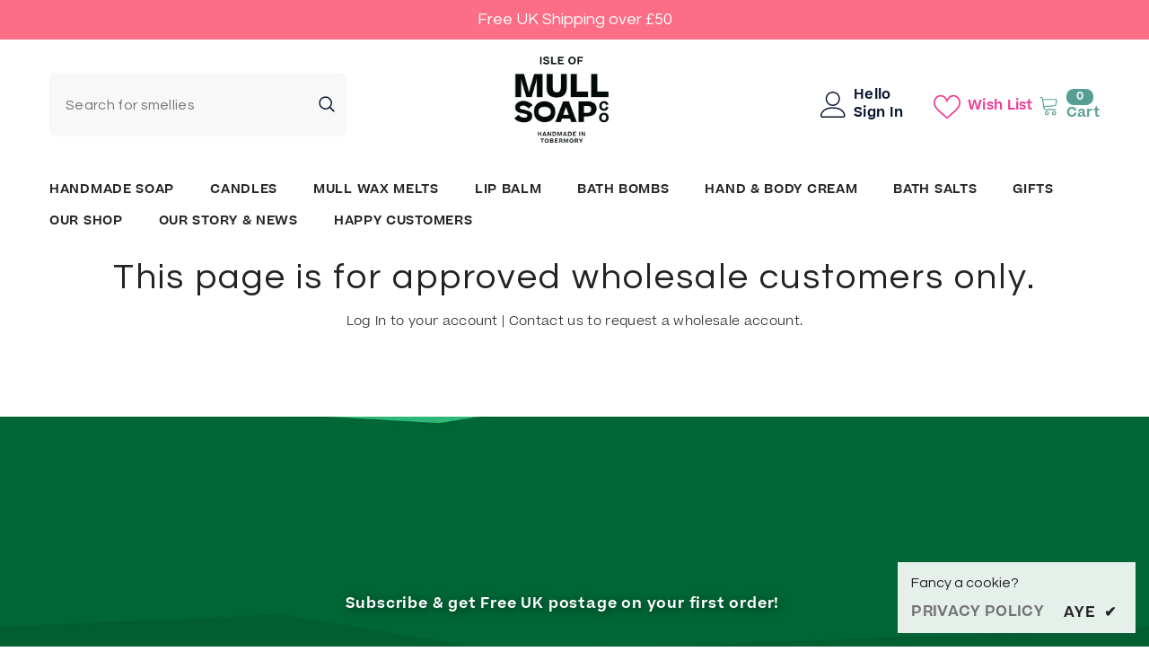

--- FILE ---
content_type: text/html; charset=utf-8
request_url: https://isleofmullsoap.scot/collections/wholesale
body_size: 56291
content:
<!doctype html><html class="no-js" lang="en">
    <head>
        <meta charset="utf-8">
        <meta http-equiv="X-UA-Compatible" content="IE=edge">
        <meta name="viewport" content="width=device-width,initial-scale=1">
        <meta name="theme-color" content="">
        <link rel="canonical" href="https://isleofmullsoap.scot/collections/wholesale">
        <link rel="canonical" href="https://isleofmullsoap.scot/collections/wholesale" canonical-shop-url="https://isleofmullsoap.scot/"><link rel="shortcut icon" href="//isleofmullsoap.scot/cdn/shop/files/Social_Media_Circle_Logo_32x32.png?v=1725525212" type="image/png"><link rel="preconnect" href="https://cdn.shopify.com" crossorigin>
        <title>Wholesale | Isle of Mull Soap Co </title>

<meta property="og:site_name" content="Isle of Mull Soap Co">
<meta property="og:url" content="https://isleofmullsoap.scot/collections/wholesale">
<meta property="og:title" content="Wholesale | Isle of Mull Soap Co">
<meta property="og:type" content="product.group">
<meta property="og:description" content="Handmade Natural Soaps, Soy Candles, Bath Salts &amp; Gifts. Handmade on the Isle of Mull by the Isle of Mull Soap Co. Buy online or visit our shop in Tobermory. Palm oil free. Plastic Free. Paraben Free. Cruelty Free. Order online now."><meta property="og:image" content="http://isleofmullsoap.scot/cdn/shop/files/IoMSoapTobLandscapeTob_Black.png?v=1707609487">
  <meta property="og:image:secure_url" content="https://isleofmullsoap.scot/cdn/shop/files/IoMSoapTobLandscapeTob_Black.png?v=1707609487">
  <meta property="og:image:width" content="1200">
  <meta property="og:image:height" content="628"><meta name="twitter:card" content="summary_large_image">
<meta name="twitter:title" content="Wholesale | Isle of Mull Soap Co">
<meta name="twitter:description" content="Handmade Natural Soaps, Soy Candles, Bath Salts &amp; Gifts. Handmade on the Isle of Mull by the Isle of Mull Soap Co. Buy online or visit our shop in Tobermory. Palm oil free. Plastic Free. Paraben Free. Cruelty Free. Order online now.">

        <script>window.performance && window.performance.mark && window.performance.mark('shopify.content_for_header.start');</script><meta name="google-site-verification" content="DV9elITr22Oy62uuTb2AYuPJcLEZxy5spYba2hrjmAM">
<meta name="facebook-domain-verification" content="69jhmiyw6nmn83pv4aoh02b71yr5tr">
<meta id="shopify-digital-wallet" name="shopify-digital-wallet" content="/46275985559/digital_wallets/dialog">
<meta name="shopify-checkout-api-token" content="42814fd6c6df7718bf98fb84ff6999fb">
<meta id="in-context-paypal-metadata" data-shop-id="46275985559" data-venmo-supported="false" data-environment="production" data-locale="en_US" data-paypal-v4="true" data-currency="GBP">
<link rel="alternate" type="application/atom+xml" title="Feed" href="/collections/wholesale.atom" />
<link rel="next" href="/collections/wholesale?page=2">
<link rel="alternate" type="application/json+oembed" href="https://isleofmullsoap.scot/collections/wholesale.oembed">
<script async="async" src="/checkouts/internal/preloads.js?locale=en-GB"></script>
<link rel="preconnect" href="https://shop.app" crossorigin="anonymous">
<script async="async" src="https://shop.app/checkouts/internal/preloads.js?locale=en-GB&shop_id=46275985559" crossorigin="anonymous"></script>
<script id="apple-pay-shop-capabilities" type="application/json">{"shopId":46275985559,"countryCode":"GB","currencyCode":"GBP","merchantCapabilities":["supports3DS"],"merchantId":"gid:\/\/shopify\/Shop\/46275985559","merchantName":"Isle of Mull Soap Co","requiredBillingContactFields":["postalAddress","email","phone"],"requiredShippingContactFields":["postalAddress","email","phone"],"shippingType":"shipping","supportedNetworks":["visa","maestro","masterCard","amex","discover","elo"],"total":{"type":"pending","label":"Isle of Mull Soap Co","amount":"1.00"},"shopifyPaymentsEnabled":true,"supportsSubscriptions":true}</script>
<script id="shopify-features" type="application/json">{"accessToken":"42814fd6c6df7718bf98fb84ff6999fb","betas":["rich-media-storefront-analytics"],"domain":"isleofmullsoap.scot","predictiveSearch":true,"shopId":46275985559,"locale":"en"}</script>
<script>var Shopify = Shopify || {};
Shopify.shop = "isle-of-mull-soap-co.myshopify.com";
Shopify.locale = "en";
Shopify.currency = {"active":"GBP","rate":"1.0"};
Shopify.country = "GB";
Shopify.theme = {"name":"Stu New Site - Work in progress Safe - wholesale","id":137270558871,"schema_name":"Ella","schema_version":"6.5.4","theme_store_id":null,"role":"main"};
Shopify.theme.handle = "null";
Shopify.theme.style = {"id":null,"handle":null};
Shopify.cdnHost = "isleofmullsoap.scot/cdn";
Shopify.routes = Shopify.routes || {};
Shopify.routes.root = "/";</script>
<script type="module">!function(o){(o.Shopify=o.Shopify||{}).modules=!0}(window);</script>
<script>!function(o){function n(){var o=[];function n(){o.push(Array.prototype.slice.apply(arguments))}return n.q=o,n}var t=o.Shopify=o.Shopify||{};t.loadFeatures=n(),t.autoloadFeatures=n()}(window);</script>
<script>
  window.ShopifyPay = window.ShopifyPay || {};
  window.ShopifyPay.apiHost = "shop.app\/pay";
  window.ShopifyPay.redirectState = null;
</script>
<script id="shop-js-analytics" type="application/json">{"pageType":"collection"}</script>
<script defer="defer" async type="module" src="//isleofmullsoap.scot/cdn/shopifycloud/shop-js/modules/v2/client.init-shop-cart-sync_BdyHc3Nr.en.esm.js"></script>
<script defer="defer" async type="module" src="//isleofmullsoap.scot/cdn/shopifycloud/shop-js/modules/v2/chunk.common_Daul8nwZ.esm.js"></script>
<script type="module">
  await import("//isleofmullsoap.scot/cdn/shopifycloud/shop-js/modules/v2/client.init-shop-cart-sync_BdyHc3Nr.en.esm.js");
await import("//isleofmullsoap.scot/cdn/shopifycloud/shop-js/modules/v2/chunk.common_Daul8nwZ.esm.js");

  window.Shopify.SignInWithShop?.initShopCartSync?.({"fedCMEnabled":true,"windoidEnabled":true});

</script>
<script>
  window.Shopify = window.Shopify || {};
  if (!window.Shopify.featureAssets) window.Shopify.featureAssets = {};
  window.Shopify.featureAssets['shop-js'] = {"shop-cart-sync":["modules/v2/client.shop-cart-sync_QYOiDySF.en.esm.js","modules/v2/chunk.common_Daul8nwZ.esm.js"],"init-fed-cm":["modules/v2/client.init-fed-cm_DchLp9rc.en.esm.js","modules/v2/chunk.common_Daul8nwZ.esm.js"],"shop-button":["modules/v2/client.shop-button_OV7bAJc5.en.esm.js","modules/v2/chunk.common_Daul8nwZ.esm.js"],"init-windoid":["modules/v2/client.init-windoid_DwxFKQ8e.en.esm.js","modules/v2/chunk.common_Daul8nwZ.esm.js"],"shop-cash-offers":["modules/v2/client.shop-cash-offers_DWtL6Bq3.en.esm.js","modules/v2/chunk.common_Daul8nwZ.esm.js","modules/v2/chunk.modal_CQq8HTM6.esm.js"],"shop-toast-manager":["modules/v2/client.shop-toast-manager_CX9r1SjA.en.esm.js","modules/v2/chunk.common_Daul8nwZ.esm.js"],"init-shop-email-lookup-coordinator":["modules/v2/client.init-shop-email-lookup-coordinator_UhKnw74l.en.esm.js","modules/v2/chunk.common_Daul8nwZ.esm.js"],"pay-button":["modules/v2/client.pay-button_DzxNnLDY.en.esm.js","modules/v2/chunk.common_Daul8nwZ.esm.js"],"avatar":["modules/v2/client.avatar_BTnouDA3.en.esm.js"],"init-shop-cart-sync":["modules/v2/client.init-shop-cart-sync_BdyHc3Nr.en.esm.js","modules/v2/chunk.common_Daul8nwZ.esm.js"],"shop-login-button":["modules/v2/client.shop-login-button_D8B466_1.en.esm.js","modules/v2/chunk.common_Daul8nwZ.esm.js","modules/v2/chunk.modal_CQq8HTM6.esm.js"],"init-customer-accounts-sign-up":["modules/v2/client.init-customer-accounts-sign-up_C8fpPm4i.en.esm.js","modules/v2/client.shop-login-button_D8B466_1.en.esm.js","modules/v2/chunk.common_Daul8nwZ.esm.js","modules/v2/chunk.modal_CQq8HTM6.esm.js"],"init-shop-for-new-customer-accounts":["modules/v2/client.init-shop-for-new-customer-accounts_CVTO0Ztu.en.esm.js","modules/v2/client.shop-login-button_D8B466_1.en.esm.js","modules/v2/chunk.common_Daul8nwZ.esm.js","modules/v2/chunk.modal_CQq8HTM6.esm.js"],"init-customer-accounts":["modules/v2/client.init-customer-accounts_dRgKMfrE.en.esm.js","modules/v2/client.shop-login-button_D8B466_1.en.esm.js","modules/v2/chunk.common_Daul8nwZ.esm.js","modules/v2/chunk.modal_CQq8HTM6.esm.js"],"shop-follow-button":["modules/v2/client.shop-follow-button_CkZpjEct.en.esm.js","modules/v2/chunk.common_Daul8nwZ.esm.js","modules/v2/chunk.modal_CQq8HTM6.esm.js"],"lead-capture":["modules/v2/client.lead-capture_BntHBhfp.en.esm.js","modules/v2/chunk.common_Daul8nwZ.esm.js","modules/v2/chunk.modal_CQq8HTM6.esm.js"],"checkout-modal":["modules/v2/client.checkout-modal_CfxcYbTm.en.esm.js","modules/v2/chunk.common_Daul8nwZ.esm.js","modules/v2/chunk.modal_CQq8HTM6.esm.js"],"shop-login":["modules/v2/client.shop-login_Da4GZ2H6.en.esm.js","modules/v2/chunk.common_Daul8nwZ.esm.js","modules/v2/chunk.modal_CQq8HTM6.esm.js"],"payment-terms":["modules/v2/client.payment-terms_MV4M3zvL.en.esm.js","modules/v2/chunk.common_Daul8nwZ.esm.js","modules/v2/chunk.modal_CQq8HTM6.esm.js"]};
</script>
<script>(function() {
  var isLoaded = false;
  function asyncLoad() {
    if (isLoaded) return;
    isLoaded = true;
    var urls = ["https:\/\/pixee.gropulse.com\/js\/active.js?shop=isle-of-mull-soap-co.myshopify.com","https:\/\/loox.io\/widget\/5_FQbwlx3V\/loox.1707594744710.js?shop=isle-of-mull-soap-co.myshopify.com"];
    for (var i = 0; i < urls.length; i++) {
      var s = document.createElement('script');
      s.type = 'text/javascript';
      s.async = true;
      s.src = urls[i];
      var x = document.getElementsByTagName('script')[0];
      x.parentNode.insertBefore(s, x);
    }
  };
  if(window.attachEvent) {
    window.attachEvent('onload', asyncLoad);
  } else {
    window.addEventListener('load', asyncLoad, false);
  }
})();</script>
<script id="__st">var __st={"a":46275985559,"offset":0,"reqid":"39670176-14cf-4fb4-982f-8311624bcaf7-1768940260","pageurl":"isleofmullsoap.scot\/collections\/wholesale","u":"1690d66d1384","p":"collection","rtyp":"collection","rid":284491251863};</script>
<script>window.ShopifyPaypalV4VisibilityTracking = true;</script>
<script id="captcha-bootstrap">!function(){'use strict';const t='contact',e='account',n='new_comment',o=[[t,t],['blogs',n],['comments',n],[t,'customer']],c=[[e,'customer_login'],[e,'guest_login'],[e,'recover_customer_password'],[e,'create_customer']],r=t=>t.map((([t,e])=>`form[action*='/${t}']:not([data-nocaptcha='true']) input[name='form_type'][value='${e}']`)).join(','),a=t=>()=>t?[...document.querySelectorAll(t)].map((t=>t.form)):[];function s(){const t=[...o],e=r(t);return a(e)}const i='password',u='form_key',d=['recaptcha-v3-token','g-recaptcha-response','h-captcha-response',i],f=()=>{try{return window.sessionStorage}catch{return}},m='__shopify_v',_=t=>t.elements[u];function p(t,e,n=!1){try{const o=window.sessionStorage,c=JSON.parse(o.getItem(e)),{data:r}=function(t){const{data:e,action:n}=t;return t[m]||n?{data:e,action:n}:{data:t,action:n}}(c);for(const[e,n]of Object.entries(r))t.elements[e]&&(t.elements[e].value=n);n&&o.removeItem(e)}catch(o){console.error('form repopulation failed',{error:o})}}const l='form_type',E='cptcha';function T(t){t.dataset[E]=!0}const w=window,h=w.document,L='Shopify',v='ce_forms',y='captcha';let A=!1;((t,e)=>{const n=(g='f06e6c50-85a8-45c8-87d0-21a2b65856fe',I='https://cdn.shopify.com/shopifycloud/storefront-forms-hcaptcha/ce_storefront_forms_captcha_hcaptcha.v1.5.2.iife.js',D={infoText:'Protected by hCaptcha',privacyText:'Privacy',termsText:'Terms'},(t,e,n)=>{const o=w[L][v],c=o.bindForm;if(c)return c(t,g,e,D).then(n);var r;o.q.push([[t,g,e,D],n]),r=I,A||(h.body.append(Object.assign(h.createElement('script'),{id:'captcha-provider',async:!0,src:r})),A=!0)});var g,I,D;w[L]=w[L]||{},w[L][v]=w[L][v]||{},w[L][v].q=[],w[L][y]=w[L][y]||{},w[L][y].protect=function(t,e){n(t,void 0,e),T(t)},Object.freeze(w[L][y]),function(t,e,n,w,h,L){const[v,y,A,g]=function(t,e,n){const i=e?o:[],u=t?c:[],d=[...i,...u],f=r(d),m=r(i),_=r(d.filter((([t,e])=>n.includes(e))));return[a(f),a(m),a(_),s()]}(w,h,L),I=t=>{const e=t.target;return e instanceof HTMLFormElement?e:e&&e.form},D=t=>v().includes(t);t.addEventListener('submit',(t=>{const e=I(t);if(!e)return;const n=D(e)&&!e.dataset.hcaptchaBound&&!e.dataset.recaptchaBound,o=_(e),c=g().includes(e)&&(!o||!o.value);(n||c)&&t.preventDefault(),c&&!n&&(function(t){try{if(!f())return;!function(t){const e=f();if(!e)return;const n=_(t);if(!n)return;const o=n.value;o&&e.removeItem(o)}(t);const e=Array.from(Array(32),(()=>Math.random().toString(36)[2])).join('');!function(t,e){_(t)||t.append(Object.assign(document.createElement('input'),{type:'hidden',name:u})),t.elements[u].value=e}(t,e),function(t,e){const n=f();if(!n)return;const o=[...t.querySelectorAll(`input[type='${i}']`)].map((({name:t})=>t)),c=[...d,...o],r={};for(const[a,s]of new FormData(t).entries())c.includes(a)||(r[a]=s);n.setItem(e,JSON.stringify({[m]:1,action:t.action,data:r}))}(t,e)}catch(e){console.error('failed to persist form',e)}}(e),e.submit())}));const S=(t,e)=>{t&&!t.dataset[E]&&(n(t,e.some((e=>e===t))),T(t))};for(const o of['focusin','change'])t.addEventListener(o,(t=>{const e=I(t);D(e)&&S(e,y())}));const B=e.get('form_key'),M=e.get(l),P=B&&M;t.addEventListener('DOMContentLoaded',(()=>{const t=y();if(P)for(const e of t)e.elements[l].value===M&&p(e,B);[...new Set([...A(),...v().filter((t=>'true'===t.dataset.shopifyCaptcha))])].forEach((e=>S(e,t)))}))}(h,new URLSearchParams(w.location.search),n,t,e,['guest_login'])})(!0,!0)}();</script>
<script integrity="sha256-4kQ18oKyAcykRKYeNunJcIwy7WH5gtpwJnB7kiuLZ1E=" data-source-attribution="shopify.loadfeatures" defer="defer" src="//isleofmullsoap.scot/cdn/shopifycloud/storefront/assets/storefront/load_feature-a0a9edcb.js" crossorigin="anonymous"></script>
<script crossorigin="anonymous" defer="defer" src="//isleofmullsoap.scot/cdn/shopifycloud/storefront/assets/shopify_pay/storefront-65b4c6d7.js?v=20250812"></script>
<script data-source-attribution="shopify.dynamic_checkout.dynamic.init">var Shopify=Shopify||{};Shopify.PaymentButton=Shopify.PaymentButton||{isStorefrontPortableWallets:!0,init:function(){window.Shopify.PaymentButton.init=function(){};var t=document.createElement("script");t.src="https://isleofmullsoap.scot/cdn/shopifycloud/portable-wallets/latest/portable-wallets.en.js",t.type="module",document.head.appendChild(t)}};
</script>
<script data-source-attribution="shopify.dynamic_checkout.buyer_consent">
  function portableWalletsHideBuyerConsent(e){var t=document.getElementById("shopify-buyer-consent"),n=document.getElementById("shopify-subscription-policy-button");t&&n&&(t.classList.add("hidden"),t.setAttribute("aria-hidden","true"),n.removeEventListener("click",e))}function portableWalletsShowBuyerConsent(e){var t=document.getElementById("shopify-buyer-consent"),n=document.getElementById("shopify-subscription-policy-button");t&&n&&(t.classList.remove("hidden"),t.removeAttribute("aria-hidden"),n.addEventListener("click",e))}window.Shopify?.PaymentButton&&(window.Shopify.PaymentButton.hideBuyerConsent=portableWalletsHideBuyerConsent,window.Shopify.PaymentButton.showBuyerConsent=portableWalletsShowBuyerConsent);
</script>
<script data-source-attribution="shopify.dynamic_checkout.cart.bootstrap">document.addEventListener("DOMContentLoaded",(function(){function t(){return document.querySelector("shopify-accelerated-checkout-cart, shopify-accelerated-checkout")}if(t())Shopify.PaymentButton.init();else{new MutationObserver((function(e,n){t()&&(Shopify.PaymentButton.init(),n.disconnect())})).observe(document.body,{childList:!0,subtree:!0})}}));
</script>
<link id="shopify-accelerated-checkout-styles" rel="stylesheet" media="screen" href="https://isleofmullsoap.scot/cdn/shopifycloud/portable-wallets/latest/accelerated-checkout-backwards-compat.css" crossorigin="anonymous">
<style id="shopify-accelerated-checkout-cart">
        #shopify-buyer-consent {
  margin-top: 1em;
  display: inline-block;
  width: 100%;
}

#shopify-buyer-consent.hidden {
  display: none;
}

#shopify-subscription-policy-button {
  background: none;
  border: none;
  padding: 0;
  text-decoration: underline;
  font-size: inherit;
  cursor: pointer;
}

#shopify-subscription-policy-button::before {
  box-shadow: none;
}

      </style>
<script id="sections-script" data-sections="header-navigation-plain,header-mobile" defer="defer" src="//isleofmullsoap.scot/cdn/shop/t/33/compiled_assets/scripts.js?v=3288"></script>
<script>window.performance && window.performance.mark && window.performance.mark('shopify.content_for_header.end');</script>
        <style>@import url('https://fonts.googleapis.com/css?family=Questrial:300,300i,400,400i,500,500i,600,600i,700,700i,800,800i&display=swap');
                :root {
        --font-family-1: Questrial;
        --font-family-2: Questrial;

        /* Settings Body */--font-body-family: Questrial;--font-body-size: 16px;--font-body-weight: 400;--body-line-height: 22px;--body-letter-spacing: .02em;

        /* Settings Heading */--font-heading-family: Questrial;--font-heading-size: 16px;--font-heading-weight: 400;--font-heading-style: normal;--heading-line-height: 24px;--heading-letter-spacing: .05em;--heading-text-transform: uppercase;--heading-border-height: 2px;

        /* Menu Lv1 */--font-menu-lv1-family: Questrial;--font-menu-lv1-size: 14px;--font-menu-lv1-weight: 700;--menu-lv1-line-height: 22px;--menu-lv1-letter-spacing: .05em;--menu-lv1-text-transform: uppercase;

        /* Menu Lv2 */--font-menu-lv2-family: Questrial;--font-menu-lv2-size: 12px;--font-menu-lv2-weight: 400;--menu-lv2-line-height: 22px;--menu-lv2-letter-spacing: .02em;--menu-lv2-text-transform: capitalize;

        /* Menu Lv3 */--font-menu-lv3-family: Questrial;--font-menu-lv3-size: 12px;--font-menu-lv3-weight: 400;--menu-lv3-line-height: 22px;--menu-lv3-letter-spacing: .02em;--menu-lv3-text-transform: capitalize;

        /* Mega Menu Lv2 */--font-mega-menu-lv2-family: Questrial;--font-mega-menu-lv2-size: 12px;--font-mega-menu-lv2-weight: 600;--font-mega-menu-lv2-style: normal;--mega-menu-lv2-line-height: 22px;--mega-menu-lv2-letter-spacing: .02em;--mega-menu-lv2-text-transform: uppercase;

        /* Mega Menu Lv3 */--font-mega-menu-lv3-family: Questrial;--font-mega-menu-lv3-size: 12px;--font-mega-menu-lv3-weight: 400;--mega-menu-lv3-line-height: 22px;--mega-menu-lv3-letter-spacing: .02em;--mega-menu-lv3-text-transform: capitalize;

        /* Product Card Title */--product-title-font: Questrial;--product-title-font-size : 12px;--product-title-font-weight : 400;--product-title-line-height: 22px;--product-title-letter-spacing: .02em;--product-title-line-text : 2;--product-title-text-transform : capitalize;--product-title-margin-bottom: 10px;

        /* Product Card Vendor */--product-vendor-font: Questrial;--product-vendor-font-size : 12px;--product-vendor-font-weight : 400;--product-vendor-font-style : normal;--product-vendor-line-height: 22px;--product-vendor-letter-spacing: .02em;--product-vendor-text-transform : uppercase;--product-vendor-margin-bottom: 0px;--product-vendor-margin-top: 0px;

        /* Product Card Price */--product-price-font: Questrial;--product-price-font-size : 14px;--product-price-font-weight : 600;--product-price-line-height: 22px;--product-price-letter-spacing: .02em;--product-price-margin-top: 0px;--product-price-margin-bottom: 13px;

        /* Product Card Badge */--badge-font: Questrial;--badge-font-size : 12px;--badge-font-weight : 400;--badge-text-transform : capitalize;--badge-letter-spacing: .02em;--badge-line-height: 20px;--badge-border-radius: 0px;--badge-padding-top: 0px;--badge-padding-bottom: 0px;--badge-padding-left-right: 8px;--badge-postion-top: 0px;--badge-postion-left-right: 0px;

        /* Product Quickview */
        --product-quickview-font-size : 12px; --product-quickview-line-height: 23px; --product-quickview-border-radius: 1px; --product-quickview-padding-top: 0px; --product-quickview-padding-bottom: 0px; --product-quickview-padding-left-right: 7px; --product-quickview-sold-out-product: #e95144;--product-quickview-box-shadow: none;/* Blog Card Tile */--blog-title-font: Questrial;--blog-title-font-size : 24px; --blog-title-font-weight : 700; --blog-title-line-height: 29px; --blog-title-letter-spacing: .09em; --blog-title-text-transform : uppercase;

        /* Blog Card Info (Date, Author) */--blog-info-font: Questrial;--blog-info-font-size : 14px; --blog-info-font-weight : 400; --blog-info-line-height: 20px; --blog-info-letter-spacing: .02em; --blog-info-text-transform : uppercase;

        /* Button 1 */--btn-1-font-family: Questrial;--btn-1-font-size: 14px; --btn-1-font-weight: 700; --btn-1-text-transform: uppercase; --btn-1-line-height: 22px; --btn-1-letter-spacing: .05em; --btn-1-text-align: center; --btn-1-border-radius: 0px; --btn-1-border-width: 1px; --btn-1-border-style: solid; --btn-1-padding-top: 10px; --btn-1-padding-bottom: 10px; --btn-1-horizontal-length: 0px; --btn-1-vertical-length: 0px; --btn-1-blur-radius: 0px; --btn-1-spread: 0px;
        --btn-1-all-bg-opacity-hover: rgba(0, 0, 0, 0.5);--btn-1-inset: ;/* Button 2 */--btn-2-font-family: Questrial;--btn-2-font-size: 18px; --btn-2-font-weight: 700; --btn-2-text-transform: uppercase; --btn-2-line-height: 23px; --btn-2-letter-spacing: .05em; --btn-2-text-align: right; --btn-2-border-radius: 6px; --btn-2-border-width: 1px; --btn-2-border-style: solid; --btn-2-padding-top: 20px; --btn-2-padding-bottom: 20px; --btn-2-horizontal-length: 4px; --btn-2-vertical-length: 4px; --btn-2-blur-radius: 7px; --btn-2-spread: 0px;
        --btn-2-all-bg-opacity: rgba(25, 145, 226, 0.5);--btn-2-all-bg-opacity-hover: rgba(0, 0, 0, 0.5);--btn-2-inset: ;/* Button 3 */--btn-3-font-family: Questrial;--btn-3-font-size: 14px; --btn-3-font-weight: 700; --btn-3-text-transform: uppercase; --btn-3-line-height: 22px; --btn-3-letter-spacing: .05em; --btn-3-text-align: center; --btn-3-border-radius: 0px; --btn-3-border-width: 1px; --btn-3-border-style: solid; --btn-3-padding-top: 10px; --btn-3-padding-bottom: 10px; --btn-3-horizontal-length: 0px; --btn-3-vertical-length: 0px; --btn-3-blur-radius: 0px; --btn-3-spread: 0px;
        --btn-3-all-bg-opacity: rgba(0, 0, 0, 0.1);--btn-3-all-bg-opacity-hover: rgba(0, 0, 0, 0.1);--btn-3-inset: ;/* Footer Heading */--footer-heading-font-family: Questrial;--footer-heading-font-size : 15px; --footer-heading-font-weight : 600; --footer-heading-line-height : 22px; --footer-heading-letter-spacing : .05em; --footer-heading-text-transform : uppercase;

        /* Footer Link */--footer-link-font-family: Questrial;--footer-link-font-size : 12px; --footer-link-font-weight : ; --footer-link-line-height : 28px; --footer-link-letter-spacing : .02em; --footer-link-text-transform : capitalize;

        /* Page Title */--font-page-title-family: Questrial;--font-page-title-size: 20px; --font-page-title-weight: 700; --font-page-title-style: normal; --page-title-line-height: 20px; --page-title-letter-spacing: .05em; --page-title-text-transform: uppercase;

        /* Font Product Tab Title */
        --font-tab-type-1: Questrial; --font-tab-type-2: Questrial;

        /* Text Size */
        --text-size-font-size : 10px; --text-size-font-weight : 400; --text-size-line-height : 22px; --text-size-letter-spacing : 0; --text-size-text-transform : uppercase; --text-size-color : #787878;

        /* Font Weight */
        --font-weight-normal: 400; --font-weight-medium: 500; --font-weight-semibold: 600; --font-weight-bold: 700; --font-weight-bolder: 800; --font-weight-black: 900;

        /* Radio Button */
        --form-label-checkbox-before-bg: #fff; --form-label-checkbox-before-border: #cecece; --form-label-checkbox-before-bg-checked: #000;

        /* Conatiner */
        --body-custom-width-container: 1850px;

        /* Layout Boxed */
        --color-background-layout-boxed: #FFFFFF;/* Arrow */
        --position-horizontal-slick-arrow: 0;

        /* General Color*/
        --color-text: #232323; --color-text2: #969696; --color-global: #232323; --color-white: #FFFFFF; --color-grey: #868686; --color-black: #202020; --color-base-text-rgb: 35, 35, 35; --color-base-text2-rgb: 150, 150, 150; --color-background: #ffffff; --color-background-rgb: 255, 255, 255; --color-background-overylay: rgba(255, 255, 255, 0.9); --color-base-accent-text: ; --color-base-accent-1: ; --color-base-accent-2: ; --color-link: #232323; --color-link-hover: #232323; --color-error: #D93333; --color-error-bg: #FCEEEE; --color-success: #5A5A5A; --color-success-bg: #DFF0D8; --color-info: #202020; --color-info-bg: #FFF2DD; --color-link-underline: rgba(35, 35, 35, 0.5); --color-breadcrumb: #727272; --colors-breadcrumb-hover: #232323;--colors-breadcrumb-active: #999999; --border-global: #e6e6e6; --bg-global: #fafafa; --bg-planceholder: #fafafa; --color-warning: #fff; --bg-warning: #e0b252; --color-background-10 : #e9e9e9; --color-background-20 : #d3d3d3; --color-background-30 : #bdbdbd; --color-background-50 : #919191; --color-background-global : #919191;

        /* Arrow Color */
        --arrow-color: #323232; --arrow-background-color: #fff; --arrow-border-color: #ccc;--arrow-color-hover: #323232;--arrow-background-color-hover: #f8f8f8;--arrow-border-color-hover: #f8f8f8;--arrow-width: 35px;--arrow-height: 35px;--arrow-size: px;--arrow-size-icon: 17px;--arrow-border-radius: 50%;--arrow-border-width: 1px;--arrow-width-half: -17px;

        /* Pagination Color */
        --pagination-item-color: #3c3c3c; --pagination-item-color-active: #3c3c3c; --pagination-item-bg-color: #fff;--pagination-item-bg-color-active: #fff;--pagination-item-border-color: #fff;--pagination-item-border-color-active: #ffffff;--pagination-arrow-color: #3c3c3c;--pagination-arrow-color-active: #3c3c3c;--pagination-arrow-bg-color: #fff;--pagination-arrow-bg-color-active: #fff;--pagination-arrow-border-color: #fff;--pagination-arrow-border-color-active: #fff;

        /* Dots Color */
        --dots-color: transparent;--dots-border-color: #323232;--dots-color-active: #323232;--dots-border-color-active: #323232;--dots-style2-background-opacity: #00000050;--dots-width: 12px;--dots-height: 12px;

        /* Button Color */
        --btn-1-color: #FFFFFF;--btn-1-bg: #232323;--btn-1-border: #232323;--btn-1-color-hover: #232323;--btn-1-bg-hover: #232323;--btn-1-border-hover: #232323;
        --btn-2-color: #232323;--btn-2-bg: #FFFFFF;--btn-2-border: #727272;--btn-2-color-hover: #3c3c3c;--btn-2-bg-hover: #232323;--btn-2-border-hover: #232323;
        --btn-3-color: #FFFFFF;--btn-3-bg: #e9514b;--btn-3-border: #e9514b;--btn-3-color-hover: #ffffff;--btn-3-bg-hover: #e9514b;--btn-3-border-hover: #e9514b;
        --anchor-transition: all ease .3s;--bg-white: #ffffff;--bg-black: #000000;--bg-grey: #808080;--icon: var(--color-text);--text-cart: #3c3c3c;--duration-short: 100ms;--duration-default: 350ms;--duration-long: 500ms;--form-input-bg: #ffffff;--form-input-border: #c7c7c7;--form-input-color: #232323;--form-input-placeholder: #868686;--form-label: #232323;

        --new-badge-color: #232323;--new-badge-bg: #FFFFFF;--sale-badge-color: #ffffff;--sale-badge-bg: #e95144;--sold-out-badge-color: #ffffff;--sold-out-badge-bg: #c1c1c1;--custom-badge-color: #ffffff;--custom-badge-bg: #ffbb49;--bundle-badge-color: #ffffff;--bundle-badge-bg: #232323;
        
        --product-title-color : #232323;--product-title-color-hover : #232323;--product-vendor-color : #969696;--product-price-color : #232323;--product-sale-price-color : #579f94;--product-compare-price-color : #969696;--product-review-full-color : #000000;--product-review-empty-color : #A4A4A4;

        --product-swatch-border : #cbcbcb;--product-swatch-border-active : #232323;--product-swatch-width : 40px;--product-swatch-height : 40px;--product-swatch-border-radius : 0px;--product-swatch-color-width : 40px;--product-swatch-color-height : 40px;--product-swatch-color-border-radius : 20px;

        --product-wishlist-color : #ee4097;--product-wishlist-bg : #ffffff;--product-wishlist-border : transparent;--product-wishlist-color-added : #ffffff;--product-wishlist-bg-added : #ee4097;--product-wishlist-border-added : rgba(0,0,0,0);--product-compare-color : #000000;--product-compare-bg : #FFFFFF;--product-compare-color-added : #D12442; --product-compare-bg-added : #FFFFFF; --product-hot-stock-text-color : #d62828; --product-quick-view-color : #000000; --product-cart-image-fit : contain; --product-title-variant-font-size: 16px;--product-quick-view-bg : #FFFFFF;--product-quick-view-bg-above-button: rgba(255, 255, 255, 0.7);--product-quick-view-color-hover : #FFFFFF;--product-quick-view-bg-hover : #000000;--product-action-color : #232323;--product-action-bg : #ffffff;--product-action-border : #000000;--product-action-color-hover : #FFFFFF;--product-action-bg-hover : #232323;--product-action-border-hover : #232323;

        /* Multilevel Category Filter */
        --color-label-multiLevel-categories: #232323;--bg-label-multiLevel-categories: #fff;--color-button-multiLevel-categories: #fff;--bg-button-multiLevel-categories: #ff8b21;--border-button-multiLevel-categories: transparent;--hover-color-button-multiLevel-categories: #fff;--hover-bg-button-multiLevel-categories: #ff8b21;--cart-item-bg : #FFFFFF;--cart-item-border : #e8e8e8;--cart-item-border-width : 1px;--cart-item-border-style : solid;--w-product-swatch-custom: 30px;--h-product-swatch-custom: 30px;--w-product-swatch-custom-mb: 20px;--h-product-swatch-custom-mb: 20px;--font-size-product-swatch-more: 12px;--swatch-border : #cbcbcb;--swatch-border-active : #232323;

        --variant-size: #232323;--variant-size-border: #e7e7e7;--variant-size-bg: #ffffff;--variant-size-hover: #ffffff;--variant-size-border-hover: #232323;--variant-size-bg-hover: #232323;--variant-bg : #ffffff; --variant-color : #232323; --variant-bg-active : #ffffff; --variant-color-active : #232323;

        --fontsize-text-social: 12px;
        --page-content-distance: 64px;--sidebar-content-distance: 40px;--button-transition-ease: cubic-bezier(.25,.46,.45,.94);

        /* Loading Spinner Color */
        --spinner-top-color: #fc0; --spinner-right-color: #4dd4c6; --spinner-bottom-color: #f00; --spinner-left-color: #f6f6f6;

        /* Product Card Marquee */
        --product-marquee-background-color: ;--product-marquee-text-color: #FFFFFF;--product-marquee-text-size: 14px;--product-marquee-text-mobile-size: 14px;--product-marquee-text-weight: 400;--product-marquee-text-transform: none;--product-marquee-text-style: italic;--product-marquee-speed: ; --product-marquee-line-height: calc(var(--product-marquee-text-mobile-size) * 1.5);
    }
</style>
        <link href="//isleofmullsoap.scot/cdn/shop/t/33/assets/base.css?v=73311618193296144671720069082" rel="stylesheet" type="text/css" media="all" />
<link href="//isleofmullsoap.scot/cdn/shop/t/33/assets/custom.css?v=173816334993949599261720069136" rel="stylesheet" type="text/css" media="all" />
<link href="//isleofmullsoap.scot/cdn/shop/t/33/assets/animated.css?v=114105602260735988121720069081" rel="stylesheet" type="text/css" media="all" />
<link href="//isleofmullsoap.scot/cdn/shop/t/33/assets/component-card.css?v=165988649090035490751720069093" rel="stylesheet" type="text/css" media="all" />
<link href="//isleofmullsoap.scot/cdn/shop/t/33/assets/component-loading-overlay.css?v=98393919969379515581720069110" rel="stylesheet" type="text/css" media="all" />
<link href="//isleofmullsoap.scot/cdn/shop/t/33/assets/component-loading-banner.css?v=69637437721896006051720069110" rel="stylesheet" type="text/css" media="all" />
<link href="//isleofmullsoap.scot/cdn/shop/t/33/assets/component-quick-cart.css?v=111677929301119732291720069123" rel="stylesheet" type="text/css" media="all" />
<link rel="stylesheet" href="//isleofmullsoap.scot/cdn/shop/t/33/assets/vendor.css?v=164616260963476715651720069170" media="print" onload="this.media='all'">
<noscript><link href="//isleofmullsoap.scot/cdn/shop/t/33/assets/vendor.css?v=164616260963476715651720069170" rel="stylesheet" type="text/css" media="all" /></noscript>


	<link href="//isleofmullsoap.scot/cdn/shop/t/33/assets/component-card-02.css?v=52868025996375156291720069090" rel="stylesheet" type="text/css" media="all" />


<link href="//isleofmullsoap.scot/cdn/shop/t/33/assets/component-predictive-search.css?v=168678805467445650661720069117" rel="stylesheet" type="text/css" media="all" />
<link rel="stylesheet" href="//isleofmullsoap.scot/cdn/shop/t/33/assets/component-product-form.css?v=161012712441157839971720069120" media="print" onload="this.media='all'">
	<link rel="stylesheet" href="//isleofmullsoap.scot/cdn/shop/t/33/assets/component-review.css?v=100129706126506303331720069126" media="print" onload="this.media='all'">
	<link rel="stylesheet" href="//isleofmullsoap.scot/cdn/shop/t/33/assets/component-price.css?v=139205013722916111901720069118" media="print" onload="this.media='all'">
	<link rel="stylesheet" href="//isleofmullsoap.scot/cdn/shop/t/33/assets/component-badge.css?v=20633729062276667811720069088" media="print" onload="this.media='all'">
	<link rel="stylesheet" href="//isleofmullsoap.scot/cdn/shop/t/33/assets/component-rte.css?v=141545624302571514151720069127" media="print" onload="this.media='all'">
	<link rel="stylesheet" href="//isleofmullsoap.scot/cdn/shop/t/33/assets/component-share.css?v=38383599121620234941720069128" media="print" onload="this.media='all'"><link rel="stylesheet" href="//isleofmullsoap.scot/cdn/shop/t/33/assets/component-newsletter.css?v=111617043413587308161720069115" media="print" onload="this.media='all'">
<link rel="stylesheet" href="//isleofmullsoap.scot/cdn/shop/t/33/assets/component-slider.css?v=37888473738646685221720069130" media="print" onload="this.media='all'">
<link rel="stylesheet" href="//isleofmullsoap.scot/cdn/shop/t/33/assets/component-list-social.css?v=102044711114163579551720069110" media="print" onload="this.media='all'"><noscript><link href="//isleofmullsoap.scot/cdn/shop/t/33/assets/component-product-form.css?v=161012712441157839971720069120" rel="stylesheet" type="text/css" media="all" /></noscript>
	<noscript><link href="//isleofmullsoap.scot/cdn/shop/t/33/assets/component-review.css?v=100129706126506303331720069126" rel="stylesheet" type="text/css" media="all" /></noscript>
	<noscript><link href="//isleofmullsoap.scot/cdn/shop/t/33/assets/component-price.css?v=139205013722916111901720069118" rel="stylesheet" type="text/css" media="all" /></noscript>
	<noscript><link href="//isleofmullsoap.scot/cdn/shop/t/33/assets/component-badge.css?v=20633729062276667811720069088" rel="stylesheet" type="text/css" media="all" /></noscript>
	<noscript><link href="//isleofmullsoap.scot/cdn/shop/t/33/assets/component-rte.css?v=141545624302571514151720069127" rel="stylesheet" type="text/css" media="all" /></noscript>
	<noscript><link href="//isleofmullsoap.scot/cdn/shop/t/33/assets/component-share.css?v=38383599121620234941720069128" rel="stylesheet" type="text/css" media="all" /></noscript><noscript><link href="//isleofmullsoap.scot/cdn/shop/t/33/assets/component-newsletter.css?v=111617043413587308161720069115" rel="stylesheet" type="text/css" media="all" /></noscript>
<noscript><link href="//isleofmullsoap.scot/cdn/shop/t/33/assets/component-slider.css?v=37888473738646685221720069130" rel="stylesheet" type="text/css" media="all" /></noscript>
<noscript><link href="//isleofmullsoap.scot/cdn/shop/t/33/assets/component-list-social.css?v=102044711114163579551720069110" rel="stylesheet" type="text/css" media="all" /></noscript>

<style type="text/css">
	.nav-title-mobile {display: none;}.list-menu--disclosure{display: none;position: absolute;min-width: 100%;width: 22rem;background-color: var(--bg-white);box-shadow: 0 1px 4px 0 rgb(0 0 0 / 15%);padding: 5px 0 5px 20px;opacity: 0;visibility: visible;pointer-events: none;transition: opacity var(--duration-default) ease, transform var(--duration-default) ease;}.list-menu--disclosure-2{margin-left: calc(100% - 15px);z-index: 2;top: -5px;}.list-menu--disclosure:focus {outline: none;}.list-menu--disclosure.localization-selector {max-height: 18rem;overflow: auto;width: 10rem;padding: 0.5rem;}.js menu-drawer > details > summary::before, .js menu-drawer > details[open]:not(.menu-opening) > summary::before {content: '';position: absolute;cursor: default;width: 100%;height: calc(100vh - 100%);height: calc(var(--viewport-height, 100vh) - (var(--header-bottom-position, 100%)));top: 100%;left: 0;background: var(--color-foreground-50);opacity: 0;visibility: hidden;z-index: 2;transition: opacity var(--duration-default) ease,visibility var(--duration-default) ease;}menu-drawer > details[open] > summary::before {visibility: visible;opacity: 1;}.menu-drawer {position: absolute;transform: translateX(-100%);visibility: hidden;z-index: 3;left: 0;top: 100%;width: 100%;max-width: calc(100vw - 4rem);padding: 0;border: 0.1rem solid var(--color-background-10);border-left: 0;border-bottom: 0;background-color: var(--bg-white);overflow-x: hidden;}.js .menu-drawer {height: calc(100vh - 100%);height: calc(var(--viewport-height, 100vh) - (var(--header-bottom-position, 100%)));}.js details[open] > .menu-drawer, .js details[open] > .menu-drawer__submenu {transition: transform var(--duration-default) ease, visibility var(--duration-default) ease;}.no-js details[open] > .menu-drawer, .js details[open].menu-opening > .menu-drawer, details[open].menu-opening > .menu-drawer__submenu {transform: translateX(0);visibility: visible;}@media screen and (min-width: 750px) {.menu-drawer {width: 40rem;}.no-js .menu-drawer {height: auto;}}.menu-drawer__inner-container {position: relative;height: 100%;}.menu-drawer__navigation-container {display: grid;grid-template-rows: 1fr auto;align-content: space-between;overflow-y: auto;height: 100%;}.menu-drawer__navigation {padding: 0 0 5.6rem 0;}.menu-drawer__inner-submenu {height: 100%;overflow-x: hidden;overflow-y: auto;}.no-js .menu-drawer__navigation {padding: 0;}.js .menu-drawer__menu li {width: 100%;border-bottom: 1px solid #e6e6e6;overflow: hidden;}.menu-drawer__menu-item{line-height: var(--body-line-height);letter-spacing: var(--body-letter-spacing);padding: 10px 20px 10px 15px;cursor: pointer;display: flex;align-items: center;justify-content: space-between;}.menu-drawer__menu-item .label{display: inline-block;vertical-align: middle;font-size: calc(var(--font-body-size) - 4px);font-weight: var(--font-weight-normal);letter-spacing: var(--body-letter-spacing);height: 20px;line-height: 20px;margin: 0 0 0 10px;padding: 0 5px;text-transform: uppercase;text-align: center;position: relative;}.menu-drawer__menu-item .label:before{content: "";position: absolute;border: 5px solid transparent;top: 50%;left: -9px;transform: translateY(-50%);}.menu-drawer__menu-item > .icon{width: 24px;height: 24px;margin: 0 10px 0 0;}.menu-drawer__menu-item > .symbol {position: absolute;right: 20px;top: 50%;transform: translateY(-50%);display: flex;align-items: center;justify-content: center;font-size: 0;pointer-events: none;}.menu-drawer__menu-item > .symbol .icon{width: 14px;height: 14px;opacity: .6;}.menu-mobile-icon .menu-drawer__menu-item{justify-content: flex-start;}.no-js .menu-drawer .menu-drawer__menu-item > .symbol {display: none;}.js .menu-drawer__submenu {position: absolute;top: 0;width: 100%;bottom: 0;left: 0;background-color: var(--bg-white);z-index: 1;transform: translateX(100%);visibility: hidden;}.js .menu-drawer__submenu .menu-drawer__submenu {overflow-y: auto;}.menu-drawer__close-button {display: block;width: 100%;padding: 10px 15px;background-color: transparent;border: none;background: #f6f8f9;position: relative;}.menu-drawer__close-button .symbol{position: absolute;top: auto;left: 20px;width: auto;height: 22px;z-index: 10;display: flex;align-items: center;justify-content: center;font-size: 0;pointer-events: none;}.menu-drawer__close-button .icon {display: inline-block;vertical-align: middle;width: 18px;height: 18px;transform: rotate(180deg);}.menu-drawer__close-button .text{max-width: calc(100% - 50px);white-space: nowrap;overflow: hidden;text-overflow: ellipsis;display: inline-block;vertical-align: top;width: 100%;margin: 0 auto;}.no-js .menu-drawer__close-button {display: none;}.menu-drawer__utility-links {padding: 2rem;}.menu-drawer__account {display: inline-flex;align-items: center;text-decoration: none;padding: 1.2rem;margin-left: -1.2rem;font-size: 1.4rem;}.menu-drawer__account .icon-account {height: 2rem;width: 2rem;margin-right: 1rem;}.menu-drawer .list-social {justify-content: flex-start;margin-left: -1.25rem;margin-top: 2rem;}.menu-drawer .list-social:empty {display: none;}.menu-drawer .list-social__link {padding: 1.3rem 1.25rem;}

	/* Style General */
	.d-block{display: block}.d-inline-block{display: inline-block}.d-flex{display: flex}.d-none {display: none}.d-grid{display: grid}.ver-alg-mid {vertical-align: middle}.ver-alg-top{vertical-align: top}
	.flex-jc-start{justify-content:flex-start}.flex-jc-end{justify-content:flex-end}.flex-jc-center{justify-content:center}.flex-jc-between{justify-content:space-between}.flex-jc-stretch{justify-content:stretch}.flex-align-start{align-items: flex-start}.flex-align-center{align-items: center}.flex-align-end{align-items: flex-end}.flex-align-stretch{align-items:stretch}.flex-wrap{flex-wrap: wrap}.flex-nowrap{flex-wrap: nowrap}.fd-row{flex-direction:row}.fd-row-reverse{flex-direction:row-reverse}.fd-column{flex-direction:column}.fd-column-reverse{flex-direction:column-reverse}.fg-0{flex-grow:0}.fs-0{flex-shrink:0}.gap-15{gap:15px}.gap-30{gap:30px}.gap-col-30{column-gap:30px}
	.p-relative{position:relative}.p-absolute{position:absolute}.p-static{position:static}.p-fixed{position:fixed;}
	.zi-1{z-index:1}.zi-2{z-index:2}.zi-3{z-index:3}.zi-5{z-index:5}.zi-6{z-index:6}.zi-7{z-index:7}.zi-9{z-index:9}.zi-10{z-index:10}.zi-99{z-index:99} .zi-100{z-index:100} .zi-101{z-index:101}
	.top-0{top:0}.top-100{top:100%}.top-auto{top:auto}.left-0{left:0}.left-auto{left:auto}.right-0{right:0}.right-auto{right:auto}.bottom-0{bottom:0}
	.middle-y{top:50%;transform:translateY(-50%)}.middle-x{left:50%;transform:translateX(-50%)}
	.opacity-0{opacity:0}.opacity-1{opacity:1}
	.o-hidden{overflow:hidden}.o-visible{overflow:visible}.o-unset{overflow:unset}.o-x-hidden{overflow-x:hidden}.o-y-auto{overflow-y:auto;}
	.pt-0{padding-top:0}.pt-2{padding-top:2px}.pt-5{padding-top:5px}.pt-10{padding-top:10px}.pt-10-imp{padding-top:10px !important}.pt-12{padding-top:12px}.pt-16{padding-top:16px}.pt-20{padding-top:20px}.pt-24{padding-top:24px}.pt-30{padding-top:30px}.pt-32{padding-top:32px}.pt-36{padding-top:36px}.pt-48{padding-top:48px}.pb-0{padding-bottom:0}.pb-5{padding-bottom:5px}.pb-10{padding-bottom:10px}.pb-10-imp{padding-bottom:10px !important}.pb-12{padding-bottom:12px}.pb-15{padding-bottom:15px}.pb-16{padding-bottom:16px}.pb-18{padding-bottom:18px}.pb-20{padding-bottom:20px}.pb-24{padding-bottom:24px}.pb-32{padding-bottom:32px}.pb-40{padding-bottom:40px}.pb-48{padding-bottom:48px}.pb-50{padding-bottom:50px}.pb-80{padding-bottom:80px}.pb-84{padding-bottom:84px}.pr-0{padding-right:0}.pr-5{padding-right: 5px}.pr-10{padding-right:10px}.pr-20{padding-right:20px}.pr-24{padding-right:24px}.pr-30{padding-right:30px}.pr-36{padding-right:36px}.pr-80{padding-right:80px}.pl-0{padding-left:0}.pl-12{padding-left:12px}.pl-20{padding-left:20px}.pl-24{padding-left:24px}.pl-36{padding-left:36px}.pl-48{padding-left:48px}.pl-52{padding-left:52px}.pl-80{padding-left:80px}.p-zero{padding:0}
	.m-lr-auto{margin:0 auto}.m-zero{margin:0}.ml-auto{margin-left:auto}.ml-0{margin-left:0}.ml-5{margin-left:5px}.ml-15{margin-left:15px}.ml-20{margin-left:20px}.ml-30{margin-left:30px}.mr-auto{margin-right:auto}.mr-0{margin-right:0}.mr-5{margin-right:5px}.mr-10{margin-right:10px}.mr-20{margin-right:20px}.mr-30{margin-right:30px}.mt-0{margin-top: 0}.mt-10{margin-top: 10px}.mt-15{margin-top: 15px}.mt-20{margin-top: 20px}.mt-25{margin-top: 25px}.mt-30{margin-top: 30px}.mt-40{margin-top: 40px}.mt-45{margin-top: 45px}.mb-0{margin-bottom: 0}.mb-5{margin-bottom: 5px}.mb-10{margin-bottom: 10px}.mb-15{margin-bottom: 15px}.mb-18{margin-bottom: 18px}.mb-20{margin-bottom: 20px}.mb-30{margin-bottom: 30px}
	.h-0{height:0}.h-100{height:100%}.h-100v{height:100vh}.h-auto{height:auto}.mah-100{max-height:100%}.mih-15{min-height: 15px}.mih-none{min-height: unset}.lih-15{line-height: 15px}
	.w-50pc{width:50%}.w-100{width:100%}.w-100v{width:100vw}.maw-100{max-width:100%}.maw-300{max-width:300px}.maw-480{max-width: 480px}.maw-780{max-width: 780px}.w-auto{width:auto}.minw-auto{min-width: auto}.min-w-100{min-width: 100px}
	.float-l{float:left}.float-r{float:right}
	.b-zero{border:none}.br-50p{border-radius:50%}.br-zero{border-radius:0}.br-2{border-radius:2px}.bg-none{background: none}
	.stroke-w-0{stroke-width: 0px}.stroke-w-1h{stroke-width: 0.5px}.stroke-w-1{stroke-width: 1px}.stroke-w-3{stroke-width: 3px}.stroke-w-5{stroke-width: 5px}.stroke-w-7 {stroke-width: 7px}.stroke-w-10 {stroke-width: 10px}.stroke-w-12 {stroke-width: 12px}.stroke-w-15 {stroke-width: 15px}.stroke-w-20 {stroke-width: 20px}.stroke-w-25 {stroke-width: 25px}.stroke-w-30{stroke-width: 30px}.stroke-w-32 {stroke-width: 32px}.stroke-w-40 {stroke-width: 40px}
	.w-21{width: 21px}.w-23{width: 23px}.w-24{width: 24px}.h-22{height: 22px}.h-23{height: 23px}.h-24{height: 24px}.w-h-16{width: 16px;height: 16px}.w-h-17{width: 17px;height: 17px}.w-h-18 {width: 18px;height: 18px}.w-h-19{width: 19px;height: 19px}.w-h-20 {width: 20px;height: 20px}.w-h-21{width: 21px;height: 21px}.w-h-22 {width: 22px;height: 22px}.w-h-23{width: 23px;height: 23px}.w-h-24 {width: 24px;height: 24px}.w-h-25 {width: 25px;height: 25px}.w-h-26 {width: 26px;height: 26px}.w-h-27 {width: 27px;height: 27px}.w-h-28 {width: 28px;height: 28px}.w-h-29 {width: 29px;height: 29px}.w-h-30 {width: 30px;height: 30px}.w-h-31 {width: 31px;height: 31px}.w-h-32 {width: 32px;height: 32px}.w-h-33 {width: 33px;height: 33px}.w-h-34 {width: 34px;height: 34px}.w-h-35 {width: 35px;height: 35px}.w-h-36 {width: 36px;height: 36px}.w-h-37 {width: 37px;height: 37px}
	.txt-d-none{text-decoration:none}.txt-d-underline{text-decoration:underline}.txt-u-o-1{text-underline-offset: 1px}.txt-u-o-2{text-underline-offset: 2px}.txt-u-o-3{text-underline-offset: 3px}.txt-u-o-4{text-underline-offset: 4px}.txt-u-o-5{text-underline-offset: 5px}.txt-u-o-6{text-underline-offset: 6px}.txt-u-o-8{text-underline-offset: 8px}.txt-u-o-12{text-underline-offset: 12px}.txt-t-up{text-transform:uppercase}.txt-t-cap{text-transform:capitalize}
	.ft-0{font-size: 0}.ft-16{font-size: 16px}.ls-0{letter-spacing: 0}.ls-02{letter-spacing: 0.2em}.ls-05{letter-spacing: 0.5em}.ft-i{font-style: italic}
	.button-effect svg{transition: 0.3s}.button-effect:hover svg{transform: rotate(180deg)}
	.icon-effect:hover svg {transform: scale(1.15)}.icon-effect:hover .icon-search-1 {transform: rotate(-90deg) scale(1.15)}
	.link-effect > span:after {content: "";position: absolute;bottom: -2px;left: 0;height: 1px;width: 100%;transform: scaleX(0);transition: transform var(--duration-default) ease-out;transform-origin: right}
	.link-effect > span:hover:after{transform: scaleX(1);transform-origin: left}
	@media (min-width: 1025px){
		.pl-lg-80{padding-left:80px}.pr-lg-80{padding-right:80px}
	}
</style>
        <script src="//isleofmullsoap.scot/cdn/shop/t/33/assets/vendor.js?v=37601539231953232631720069170" type="text/javascript"></script>
<script src="//isleofmullsoap.scot/cdn/shop/t/33/assets/global.js?v=145473048038443515711720069141" type="text/javascript"></script>
<script src="//isleofmullsoap.scot/cdn/shop/t/33/assets/lazysizes.min.js?v=122719776364282065531720069156" type="text/javascript"></script>
<!-- <script src="//isleofmullsoap.scot/cdn/shop/t/33/assets/menu.js?v=49849284315874639661720069158" type="text/javascript"></script> --><script src="//isleofmullsoap.scot/cdn/shop/t/33/assets/predictive-search.js?v=65687679455101800451720069159" defer="defer"></script>

<script>
    window.lazySizesConfig = window.lazySizesConfig || {};
    lazySizesConfig.loadMode = 1;
    window.lazySizesConfig.init = false;
    lazySizes.init();

    window.rtl_slick = false;
    window.mobile_menu = 'default';
    window.money_format = '£{{amount}}';
    window.shop_currency = 'GBP';
    window.currencySymbol ="£";
    window.show_multiple_currencies = false;
    window.routes = {
        root: '',
        cart: '/cart',
        cart_add_url: '/cart/add',
        cart_change_url: '/cart/change',
        cart_update_url: '/cart/update',
        collection_all: '/collections/all',
        predictive_search_url: '/search/suggest',
        search_url: '/search'
    }; 
    window.button_load_more = {
        default: `Show more`,
        loading: `Loading...`,
        view_all: `View All Collection`,
        no_more: `No More Product`
    };
    window.after_add_to_cart = {
        type: 'quick_cart',
        message: `is added to your shopping cart.`
    };
    window.variant_image_group_quick_view = false;
    window.quick_view = {
        show: false,
        show_mb: false
    };
    window.quick_shop = {
        show: true,
        see_details: `View Full Details`,
    };
    window.quick_cart = {
        show: true
    };
    window.cartStrings = {
        error: `There was an error while updating your cart. Please try again.`,
        quantityError: `You can only add [quantity] of this item to your cart.`,
        addProductOutQuantity: `You can only add [maxQuantity] of this product to your cart`,
        addProductOutQuantity2: `The quantity of this product is insufficient.`,
        cartErrorMessage: `Translation missing: en.sections.cart.cart_quantity_error_prefix`,
        soldoutText: `sold out`,
        alreadyText: `all`,
    };
    window.variantStrings = {
        addToCart: `Add to cart`,
        addingToCart: `Adding to cart...`,
        addedToCart: `Added to cart`,
        submit: `Submit`,
        soldOut: `Sold out`,
        unavailable: `Unavailable`,
        soldOut_message: `This variant is sold out!`,
        unavailable_message: `This variant is unavailable!`,
        addToCart_message: `You must select at least one products to add!`,
        select: `Select Options`,
        preOrder: `Pre-Order`,
        add: `Add`,
        unavailable_with_option: `[value] (Unavailable)`,
        hide_variants_unavailable: false
    };
    window.inventory_text = {
        hotStock: `Hurry up! only [inventory] left`,
        hotStock2: `Please hurry! Only [inventory] left in stock`,
        warningQuantity: `Maximum quantity: [inventory]`,
        inStock: `In Stock`,
        outOfStock: `Out Of Stock`,
        manyInStock: `Many In Stock`,
        show_options: `Show Variants`,
        hide_options: `Hide Variants`,
        adding : `Adding`,
        thank_you : `Thank You`,
        add_more : `Add More`,
        cart_feedback : `Added`
    };
    
    
        window.notify_me = {
            show: true,
            mail: `example@domain.com`,
            subject: `Out Of Stock Notification from Halothemes Store`,
            label: `Shopify`,
            success: `Thanks! We&#39;ve received your request and will respond shortly when this product / variant becomes available!`,
            error: `Please use a valid email address, such as john@example.com.`,
            button: `Notify me`
        };
    
    
    window.compare = {
        show: false,
        add: `Add To Compare`,
        added: `Added To Compare`,
        message: `You must select at least two products to compare!`
    };
    window.wishlist = {
        show: true,
        add: `Add to wishlist`,
        added: `Added to wishlist`,
        empty: `No product is added to your wishlist`,
        continue_shopping: `Continue Shopping`
    };
    window.pagination = {
        style: 1,
        next: `Next`,
        prev: `Prev`
    }
    window.review = {
        show: false,
        show_quick_view: true
    };
    window.countdown = {
        text: `Limited-Time Offers, End in:`,
        day: `D`,
        hour: `H`,
        min: `M`,
        sec: `S`,
        day_2: `Days`,
        hour_2: `Hours`,
        min_2: `Mins`,
        sec_2: `Secs`,
        days: `Days`,
        hours: `Hours`,
        mins: `Mins`,
        secs: `Secs`,
        d: `d`,
        h: `h`,
        m: `m`,
        s: `s`
    };
    window.customer_view = {
        text: `[number] customers are viewing this product`
    };

    
        window.arrows = {
            icon_next: `<button type="button" class="slick-next" aria-label="Next" role="button"><svg role="img" xmlns="http://www.w3.org/2000/svg" viewBox="0 0 24 24"><path d="M 7.75 1.34375 L 6.25 2.65625 L 14.65625 12 L 6.25 21.34375 L 7.75 22.65625 L 16.75 12.65625 L 17.34375 12 L 16.75 11.34375 Z"></path></svg></button>`,
            icon_prev: `<button type="button" class="slick-prev" aria-label="Previous" role="button"><svg role="img" xmlns="http://www.w3.org/2000/svg" viewBox="0 0 24 24"><path d="M 7.75 1.34375 L 6.25 2.65625 L 14.65625 12 L 6.25 21.34375 L 7.75 22.65625 L 16.75 12.65625 L 17.34375 12 L 16.75 11.34375 Z"></path></svg></button>`
        }
    

    window.dynamic_browser_title = {
        show: true,
        text: 'Mull Soaps'
    };
    
    window.show_more_btn_text = {
        show_more: `Show More`,
        show_less: `Show Less`,
        show_all: `Show All`,
    };

    function getCookie(cname) {
        let name = cname + "=";
        let decodedCookie = decodeURIComponent(document.cookie);
        let ca = decodedCookie.split(';');
        for(let i = 0; i <ca.length; i++) {
          let c = ca[i];
          while (c.charAt(0) == ' ') {
            c = c.substring(1);
          }
          if (c.indexOf(name) == 0) {
            return c.substring(name.length, c.length);
          }
        }
        return "";
    }
    
    const cookieAnnouncemenClosed = getCookie('announcement');
    window.announcementClosed = cookieAnnouncemenClosed === 'closed'
</script><script>
      const currentCollection = "wholesale";
      document.cookie = `currentCollection=${currentCollection}; path=/`;
    </script>

        <script>document.documentElement.className = document.documentElement.className.replace('no-js', 'js');</script>
 <!-- BEGIN app block: shopify://apps/pixee-facebook-pixel/blocks/facebook-pixel/61bbb1d9-d4be-4d08-879a-ee3ccb59f558 -->
<!-- BEGIN app snippet: tiktok-pixel --><script>
    sessionStorage.setItem("gropulseTikTokActivePixelData", "");
  </script><!-- END app snippet -->
<!-- BEGIN app snippet: pinterest-pixel -->
<script>
    sessionStorage.setItem("gropulsePinterestActivePixelData", "");
  </script><!-- END app snippet -->
<!-- BEGIN app snippet: custom-event-selector -->

<div id="pixee-custom-event-selector-modal" class="pixee-custom-event-modal">
  <div class="pixee-custom-event-modal-content">
    <div class="pixee-custom-event-modal-header">
      <p class="pixee-modal-title">Custom Event Setup</p>
      <span class="pixee-custom-event-close">&times;</span>
    </div>
    <div class="pixee-custom-event-modal-body">
      <p>Click on the elements you want to track as custom events. Selected elements will appear in the list below.</p>
      
      <button id="pixee-track-new-button" class="pixee-track-new-button">Track New Element</button>
      
      <div class="pixee-selected-elements">
        <span class="pixee-selected-elements-title">Selected Elements (0)</span>
        <ul id="pixee-selected-elements-list"></ul>
      </div>
    </div>
    <div class="pixee-custom-event-modal-footer">
      <button id="pixee-finish-setup-button" class="pixee-finish-setup-button">Finish Setup</button>
    </div>
  </div>
</div>

<style>
.pixee-custom-event-modal {
  display: none;
  position: fixed;
  z-index: 99999;
  left: 20px;
  top: 20px;
  width: 400px;
  background-color: #fff;
  border-radius: 8px;
  box-shadow: 0 4px 20px rgba(0, 0, 0, 0.2);
  font-family: -apple-system, BlinkMacSystemFont, "Segoe UI", Roboto, Helvetica, Arial, sans-serif;
  max-height: 90vh;
  overflow-y: auto;
}

.pixee-custom-event-modal-content {
  width: 100%;
}

.pixee-custom-event-modal-header {
  padding: 15px 20px;
  display: flex;
  justify-content: space-between;
  align-items: center;
  border-bottom: 1px solid #e5e5e5;
}

.pixee-custom-event-modal-header .pixee-modal-title {
  margin: 0;
  font-size: 18px;
  font-weight: 600;
  color: #333;
}

.pixee-custom-event-close {
  color: #aaa;
  font-size: 24px;
  font-weight: bold;
  cursor: pointer;
}

.pixee-custom-event-close:hover {
  color: #555;
}

.pixee-custom-event-modal-body {
  padding: 20px;
}

.pixee-custom-event-modal-footer {
  padding: 15px 20px;
  border-top: 1px solid #e5e5e5;
  text-align: right;
}

.pixee-track-new-button,
.pixee-finish-setup-button {
  padding: 10px 15px;
  border-radius: 4px;
  border: none;
  font-size: 14px;
  font-weight: 500;
  cursor: pointer;
}

.pixee-track-new-button {
  background-color: #4CAF50;
  color: white;
  margin-top: 10px;
}

.pixee-finish-setup-button {
  background-color: #2196F3;
  color: white;
}

.pixee-selected-elements {
  margin-top: 20px;
}

.pixee-selected-elements-title {
  display: block;
  font-size: 16px;
  margin-bottom: 10px;
  font-weight: 500;
}

#pixee-selected-elements-list {
  list-style: none;
  padding: 0;
  margin: 0;
  max-height: 200px;
  overflow-y: auto;
  border: 1px solid #e5e5e5;
  border-radius: 4px;
}

#pixee-selected-elements-list li {
  padding: 10px;
  border-bottom: 1px solid #e5e5e5;
  display: flex;
  justify-content: space-between;
  align-items: center;
}

#pixee-selected-elements-list li:last-child {
  border-bottom: none;
}

.pixee-element-info {
  flex: 1;
  font-size: 14px;
  word-break: break-word;
}

.pixee-remove-element {
  color: #f44336;
  cursor: pointer;
  margin-left: 10px;
}

.pixee-page-overlay {
  position: fixed;
  top: 0;
  left: 0;
  width: 100%;
  height: 100%;
  background-color: rgba(0, 0, 0, 0.3);
  z-index: 99990;
  pointer-events: none;
}

.pixee-highlight-element {
  position: absolute;
  pointer-events: none;
  background-color: rgba(76, 175, 80, 0.2);
  border: 2px solid #4CAF50;
  z-index: 99991;
  box-sizing: border-box;
}

/* Make modal draggable */
.pixee-custom-event-modal-header {
  cursor: move;
}

/* Responsive styles */
@media screen and (max-width: 480px) {
  .pixee-custom-event-modal {
    width: 90%;
    left: 5%;
    top: 5%;
  }
}
</style>

<script>
document.addEventListener('DOMContentLoaded', function() {
  // Parse URL parameters
  const urlParams = new URLSearchParams(window.location.search);
  const customEventParam = urlParams.get('customEvent');
  const redirectUrl = urlParams.get('redirectUrl');
  
  // Initialize session storage if customEvent param is present
  if (customEventParam === '1') {
    // Set flag in session storage to show the modal across page navigation
    sessionStorage.setItem('pixeeCustomEventSetupActive', 'true');
    // Store redirect URL for later use
    if (redirectUrl) {
      sessionStorage.setItem('pixeeCustomEventRedirectUrl', redirectUrl);
    }
  }
  
  // Don't proceed if setup mode is not active
  if (sessionStorage.getItem('pixeeCustomEventSetupActive') !== 'true') return;
  
  const modal = document.getElementById('pixee-custom-event-selector-modal');
  const trackNewButton = document.getElementById('pixee-track-new-button');
  const finishSetupButton = document.getElementById('pixee-finish-setup-button');
  const closeButton = document.querySelector('.pixee-custom-event-close');
  const selectedElementsList = document.getElementById('pixee-selected-elements-list');
  const selectedElementsHeader = document.querySelector('.pixee-selected-elements-title');
  
  let isSelectionMode = false;
  let selectedElements = [];
  let overlay = null;
  let highlightElement = null;
  
  // Load previously selected elements from session storage
  const storedElements = sessionStorage.getItem('pixeeSelectedElements');
  if (storedElements) {
    try {
      selectedElements = JSON.parse(storedElements);
      updateSelectedElementsList();
    } catch (error) {
      console.error('Error loading stored elements:', error);
    }
  }
  
  // Make the modal draggable
  makeElementDraggable(modal, document.querySelector('.pixee-custom-event-modal-header'));
  
  // Show the modal
  modal.style.display = 'block';
  
  // Click event handlers
  trackNewButton.addEventListener('click', function() {
    if (isSelectionMode) {
      // Cancel selection mode if active
      disableSelectionMode();
    } else {
      // Enable selection mode
      enableSelectionMode();
    }
  });
  finishSetupButton.addEventListener('click', finishSetup);
  closeButton.addEventListener('click', closeModal);
  
  function makeElementDraggable(element, handle) {
    let pos1 = 0, pos2 = 0, pos3 = 0, pos4 = 0;
    
    // Try to get saved position from session storage
    const savedPosition = getSavedModalPosition();
    if (savedPosition) {
      element.style.top = savedPosition.top + "px";
      element.style.left = savedPosition.left + "px";
    }
    
    handle.onmousedown = dragMouseDown;
    
    function dragMouseDown(e) {
      e.preventDefault();
      pos3 = e.clientX;
      pos4 = e.clientY;
      document.onmouseup = closeDragElement;
      document.onmousemove = elementDrag;
    }
    
    function elementDrag(e) {
      e.preventDefault();
      pos1 = pos3 - e.clientX;
      pos2 = pos4 - e.clientY;
      pos3 = e.clientX;
      pos4 = e.clientY;
      
      // Calculate new position ensuring it stays within viewport
      let newTop = element.offsetTop - pos2;
      let newLeft = element.offsetLeft - pos1;
      
      // Get viewport dimensions
      const viewportWidth = window.innerWidth;
      const viewportHeight = window.innerHeight;
      
      // Limit to viewport boundaries
      newTop = Math.max(0, Math.min(newTop, viewportHeight - 100));
      newLeft = Math.max(0, Math.min(newLeft, viewportWidth - 100));
      
      element.style.top = newTop + "px";
      element.style.left = newLeft + "px";
      
      // Save position to session storage
      saveModalPosition(newTop, newLeft);
    }
    
    function closeDragElement() {
      document.onmouseup = null;
      document.onmousemove = null;
      
      // Save final position
      saveModalPosition(element.offsetTop, element.offsetLeft);
    }
  }
  
  // Save modal position to session storage
  function saveModalPosition(top, left) {
    try {
      sessionStorage.setItem('pixeeModalPosition', JSON.stringify({ top, left }));
    } catch (error) {
      console.error('Error saving modal position:', error);
    }
  }
  
  // Get saved modal position from session storage
  function getSavedModalPosition() {
    try {
      const position = sessionStorage.getItem('pixeeModalPosition');
      return position ? JSON.parse(position) : null;
    } catch (error) {
      console.error('Error getting modal position:', error);
      return null;
    }
  }
  
  function enableSelectionMode() {
    if (isSelectionMode) return;
    
    isSelectionMode = true;
    trackNewButton.textContent = 'Cancel Selection';
    trackNewButton.style.backgroundColor = '#f44336';
    
    // Create overlay
    overlay = document.createElement('div');
    overlay.className = 'pixee-page-overlay';
    document.body.appendChild(overlay);
    
    // Create highlight element
    highlightElement = document.createElement('div');
    highlightElement.className = 'pixee-highlight-element';
    document.body.appendChild(highlightElement);
    
    // Add event listeners for element selection
    document.addEventListener('mouseover', highlightTargetElement);
    document.addEventListener('click', selectElement, true);
  }
  
  function disableSelectionMode() {
    if (!isSelectionMode) return;
    
    isSelectionMode = false;
    trackNewButton.textContent = 'Track New Element';
    trackNewButton.style.backgroundColor = '#4CAF50';
    
    // Remove overlay and highlight
    if (overlay) {
      document.body.removeChild(overlay);
      overlay = null;
    }
    
    if (highlightElement) {
      document.body.removeChild(highlightElement);
      highlightElement = null;
    }
    
    // Remove event listeners
    document.removeEventListener('mouseover', highlightTargetElement);
    document.removeEventListener('click', selectElement, true);
  }
  
  // Helper function to update the list of selected elements
  function updateSelectedElementsList() {
    // Clear existing list
    selectedElementsList.innerHTML = '';
    
    // Update the header count
    selectedElementsHeader.textContent = `Selected Elements (${selectedElements.length})`;
    
    // Add each element to the list
    selectedElements.forEach(element => {
      const li = document.createElement('li');
      li.dataset.id = element.id;
      
      const elementInfo = document.createElement('div');
      elementInfo.className = 'pixee-element-info';
      elementInfo.textContent = `"${element.text}" (${element.selector})`;
      
      const removeButton = document.createElement('span');
      removeButton.className = 'pixee-remove-element';
      removeButton.textContent = '✕';
      removeButton.addEventListener('click', function() {
        removeElementFromList(element.id);
      });
      
      li.appendChild(elementInfo);
      li.appendChild(removeButton);
      selectedElementsList.appendChild(li);
    });
    
    // Save to session storage
    sessionStorage.setItem('pixeeSelectedElements', JSON.stringify(selectedElements));
  }
  
  function highlightTargetElement(e) {
    if (!isSelectionMode) return;
    
    // Don't highlight elements in the modal itself
    if (e.target.closest('#pixee-custom-event-selector-modal')) {
      if (highlightElement) {
        highlightElement.style.display = 'none';
      }
      return;
    }
    
    const rect = e.target.getBoundingClientRect();
    highlightElement.style.display = 'block';
    highlightElement.style.width = rect.width + 'px';
    highlightElement.style.height = rect.height + 'px';
    highlightElement.style.left = (window.pageXOffset + rect.left) + 'px';
    highlightElement.style.top = (window.pageYOffset + rect.top) + 'px';
  }
  
  function selectElement(e) {
    if (!isSelectionMode) return;
    
    // Don't select elements in the modal itself
    if (e.target.closest('#pixee-custom-event-selector-modal')) {
      return;
    }
    
    // Prevent default action (like following links)
    e.preventDefault();
    e.stopPropagation();
    
    // Generate a selector for the clicked element
    const selector = generateSelector(e.target);
    
    // Add to selected elements list
    addElementToList(e.target, selector);
    
    // Disable selection mode
    disableSelectionMode();
  }
  
  function generateSelector(element) {
    // First try ID selector if available
    if (element.id) {
      return `#${element.id}`;
    }
    
    // Try with classes
    if (element.className && typeof element.className === 'string') {
      const classes = element.className.trim().split(/\s+/);
      if (classes.length > 0) {
        const classSelector = `.${classes.join('.')}`;
        if (document.querySelectorAll(classSelector).length === 1) {
          return classSelector;
        }
      }
    }
    
    // Use tag name with nth-child
    let path = '';
    let parent = element;
    
    while (parent) {
      if (parent === document.body) {
        path = 'body ' + path;
        break;
      }
      
      let tag = parent.tagName.toLowerCase();
      let siblings = Array.from(parent.parentNode.children).filter(child => child.tagName === parent.tagName);
      
      if (siblings.length > 1) {
        let index = siblings.indexOf(parent) + 1;
        tag += `:nth-child(${index})`;
      }
      
      path = tag + (path ? ' > ' + path : '');
      parent = parent.parentNode;
      
      // Stop at a certain depth to avoid overly complex selectors
      if (path.split('>').length > 5) {
        break;
      }
    }
    
    return path.trim();
  }
  
  function addElementToList(element, selector) {
    // Create a unique ID for this element
    const elementId = 'element-' + Date.now();
    
    // Add to our array
    selectedElements.push({
      id: elementId,
      selector: selector,
      text: element.textContent.trim().substring(0, 50) || element.tagName.toLowerCase()
    });
    
    // Update the display
    updateSelectedElementsList();
  }
  
  function removeElementFromList(id) {
    // Remove from array
    selectedElements = selectedElements.filter(el => el.id !== id);
    
    // Update the display
    updateSelectedElementsList();
  }
  
  function closeModal() {
    disableSelectionMode();
    modal.style.display = 'none';
    
    // Clear setup mode and data but keep the modal position
    sessionStorage.removeItem('pixeeCustomEventSetupActive');
    sessionStorage.removeItem('pixeeSelectedElements');
    // We intentionally don't remove pixeeModalPosition here to persist it across sessions
  }
  
  function finishSetup() {
    
    // Check if we have elements selected
    if (selectedElements.length > 0) {
      // Clean up our internal tracking but keep the modal position
      sessionStorage.removeItem('pixeeCustomEventSetupActive');
      sessionStorage.removeItem('pixeeSelectedElements');
      // We intentionally don't remove pixeeModalPosition to persist it
      
      // Redirect back to the app with selected elements as a URL parameter
      const savedRedirectUrl = sessionStorage.getItem('pixeeCustomEventRedirectUrl') || redirectUrl;
      
      if (savedRedirectUrl) {
        // Encode selected elements for URL
        const encodedElements = encodeURIComponent(JSON.stringify(selectedElements));
        
        // Determine if we need to add a ? or & for the parameter
        const separator = savedRedirectUrl.includes('?') ? '&' : '?';        
        
        // Redirect to the app with the selected elements in the URL
        window.location.href = `${savedRedirectUrl}${separator}selectedElements=${encodedElements}`;
      }
    } else {
      alert('Please select at least one element to track.');
    }
  }
});
</script><!-- END app snippet -->
<script>
    sessionStorage.setItem("gropulseActivePixelData", JSON.stringify([{"conversionApi":{"isActive":false},"selectedTemplates":[],"_id":"650459e7f1a51e41adfd65f0","pixelId":"872533026659066","selectedPage":"all_pages"}]));
  </script><script>
    sessionStorage.setItem("gropulsePixeeEventListData", "");
  </script><script>
    sessionStorage.setItem("gropulseCustomEvents", "");
  </script><script>
  const isGroPulsePixeeWebPixelLoaded = Boolean(sessionStorage.getItem("isGroPulsePixeeWebPixelLoaded"));
</script>

<script>
  function generateEventId() {
    // Combine timestamp with random string to ensure uniqueness
    return `${Date.now()}_${Math.random().toString(36).slice(2, 11)}`;
  }
</script>




  <script>
    let hso_shopify_unique_id = document
    .cookie
    .split(";")
    .filter((c) => c.includes("_shopify_y="))
    .map((c) => c.split("_shopify_y=")[1]);

  hso_shopify_unique_id = (hso_shopify_unique_id.length && hso_shopify_unique_id[0]) || "";

  const hsoFBMatchingData = {
    em: "",
    fn: "",
    ln: "",
    ph: "",
    external_id: hso_shopify_unique_id,
    ge: "",
    db: "",
    ct: "",
    st: "",
    zp: "",
    country: ""
  };
  function CAPI(event, eventData) {
    let fbp = document
      .cookie
      .split(";")
      .filter((c) => c.includes("_fbp="))
      .map((c) => c.split("_fbp=")[1]);
    let fbc = document
      .cookie
      .split(";")
      .filter((c) => c.includes("_fbc="))
      .map((c) => c.split("_fbc=")[1]);
    fbp = (fbp.length && fbp[0]) || null;
    fbc = (fbc.length && fbc[0]) || null;

    if (! fbc && window.location.search.includes("fbclid=")) {
      fbc = "fb.1." + + new Date() + "." + window.location.search.split("fbclid=")[1];
    }

    const headers = new Headers();
    headers.append("Content-Type", "application/json");
    const { event_id, ...restEventData } = eventData;
    const body = {
      event: event,
      event_data: restEventData,
      event_id: event_id,
      fbp: fbp,
      fbclid: fbc,
      user_agent: navigator.userAgent,
      url: window.location.origin + window.location.pathname,
      current_timestamp: Math.floor(new Date() / 1000),
      myShopifyDomain: Shopify.shop,
      ... hsoFBMatchingData
    };

    const options = {
      method: "POST",
      headers,
      mode: "cors",
      body: JSON.stringify(body)
    };
    fetch("https://pixee.gropulse.com/fb-conversion-api", options);
  };

  function beginPixeeFBPixelTracking(){
    window.fbq = window.fbq || function() {};
    fbq('track', 'PageView');

    const basePixelLoadedEvent = new Event("pixee_base_pixel_loaded");
    window.dispatchEvent(basePixelLoadedEvent);
  }

  function loadPixeeFBPixelBaseScript(){
    !function(f, b, e, v, n, t, s) {
      if (f.fbq)
        return;
      n = f.fbq = function() {
        n.callMethod
          ? n.callMethod.apply(n, arguments)
          : n.queue.push(arguments)
      };
      if (! f._fbq)
        f._fbq = n;
      n.push = n;
      n.loaded = !0;
      n.version = '2.0';
      n.queue = [];
      t = b.createElement(e);
      t.async = !0;
      t.src = v;
      s = b.getElementsByTagName(e)[0];
      s.parentNode.insertBefore(t, s)
    }(window, document, 'script', 'https://connect.facebook.net/en_US/fbevents.js');
    
fbq('init', '872533026659066', hsoFBMatchingData);
  
    window.Shopify.loadFeatures([
        {
          name: "consent-tracking-api",
          version: "0.1"
        }
      ], (error) => {
        if (error) {
          throw error;
        }
        const isTrackingConsentGiven = !null || Shopify.customerPrivacy.getTrackingConsent() !== "no";
        if (isTrackingConsentGiven) {
          if(document.readyState === "complete") {
            beginPixeeFBPixelTracking();
          } else {
            window.addEventListener("load", (event) => {
              beginPixeeFBPixelTracking();
            });
          }
        }
      });
  }

  if(!isGroPulsePixeeWebPixelLoaded) {
    loadPixeeFBPixelBaseScript();
  };

  </script>

<script>
    function helloFPACheckCart() {

/**
       *
       * @param {Array} dataList
       * @param {Object} singleData
       */
      const isDataUseable = (dataList, checkData) => {
        if (dataList.length === 0)
          return checkData;



        for (let index = 0; index < dataList.length; index++) {
          const singleData = dataList[index];
          if (singleData.id === checkData.id) {
            if (checkData.quantity > singleData.quantity) {
              const newData = {
                ...checkData,
                quantity: checkData.quantity - singleData.quantity
              };
              return newData;
            } else {
              return false;
            }
          }
        }
        return checkData;
      };

/**
       *
       * @param {Array} localStoreData
       * @param {Array} newFetchData
       */
      const checkAddToACart = (localStoreData, newFetchData) => {
        return newFetchData.map((singleFetchData) => isDataUseable(localStoreData, singleFetchData)).filter(Boolean);
      };

      const addToCartFire = (cartData, rowData) => {
        const eventId = generateEventId();
        const fireData = {
          content_type: "product",
          content_ids: cartData.map(function(e) {
            return e.variant_id;
          }),
          contents: cartData.map(function(e) {
            return {id: e.variant_id, quantity: e.quantity};
          }),
          content_name: cartData.map(function(e) {
            return e.title;
          }).join(", "),
          currency: rowData.currency,
          value: cartData.reduce(
            (total, item) => total + (item.price / 100) * item.quantity,
            0
          )
        };

        const hfpFireEvent = window.fbq || function() {};
        const hfpEventName = "AddToCart";
        hfpFireEvent("track", hfpEventName, fireData, { eventID: eventId });
        CAPI(hfpEventName, {...fireData, event_id: eventId});
      };

      setInterval(function() {
        fetch("/cart.js").then((response) => response.json()).then((data) => {
          const lsData = JSON.parse(localStorage.getItem("hello-fpa-cart-data")) || [];
          const fetchData = data.items;localStorage.setItem("hello-fpa-cart-data", JSON.stringify(fetchData));
        });
      }, 3000);
    }

    window.addEventListener("pixee_base_pixel_loaded", helloFPACheckCart);

  // Custom Events Tracking
  function setupCustomEventTracking() {
    const customEventsStr = sessionStorage.getItem("gropulseCustomEvents");

    if (!customEventsStr) return;
    
    try {
      const customEvents = JSON.parse(customEventsStr);
      if (!customEvents || !Array.isArray(customEvents)) return;
      
      customEvents.forEach(event => {
        if (!event.isActive) return;
        
        const elements = document.querySelectorAll(event.selector);
        if (!elements || elements.length === 0) return;
        
        elements.forEach(element => {
          element.addEventListener('click', function(e) {
            // Prevent default if it's a link or button
            if (element.tagName === 'A' || element.tagName === 'BUTTON') {
              e.preventDefault();
            }
            
            // Generate event ID for deduplication
            const eventId = generateEventId();
            
            // Create event parameters
            const eventParams = event.eventParameters || {};
            
            // Instead of sending directly to Facebook, publish to web pixel
            window.Shopify = window.Shopify || {};
            window.Shopify.analytics = window.Shopify.analytics || {};
            window.Shopify.analytics.publish = window.Shopify.analytics.publish || function() {};
            
            window.Shopify.analytics.publish("custom_event", {
              event_name: event.eventName,
              event_id: eventId,
              event_parameters: eventParams,
              timestamp: Date.now()
            });
            
            // If it was a link, navigate after a short delay
            if (element.tagName === 'A' && element.href) {
              setTimeout(() => {
                window.location.href = element.href;
              }, 300);
            }
          });
        });
      });
    } catch (error) {
      console.error('Error setting up custom events:', error);
    }
  }
  
  window.addEventListener("load", setupCustomEventTracking);
  </script>



<!-- END app block --><!-- BEGIN app block: shopify://apps/hulk-form-builder/blocks/app-embed/b6b8dd14-356b-4725-a4ed-77232212b3c3 --><!-- BEGIN app snippet: hulkapps-formbuilder-theme-ext --><script type="text/javascript">
  
  if (typeof window.formbuilder_customer != "object") {
        window.formbuilder_customer = {}
  }

  window.hulkFormBuilder = {
    form_data: {},
    shop_data: {"shop_ubCCS4mqLM7v-OLdwvnO_g":{"shop_uuid":"ubCCS4mqLM7v-OLdwvnO_g","shop_timezone":"Europe\/London","shop_id":154883,"shop_is_after_submit_enabled":false,"shop_shopify_plan":"Basic","shop_shopify_domain":"isle-of-mull-soap-co.myshopify.com","shop_created_at":"2025-11-12T12:30:44.730-06:00","is_skip_metafield":false,"shop_deleted":false,"shop_disabled":false}},
    settings_data: {"shop_settings":{"shop_customise_msgs":[],"default_customise_msgs":{"is_required":"is required","thank_you":"Thank you! The form was submitted successfully.","processing":"Processing...","valid_data":"Please provide valid data","valid_email":"Provide valid email format","valid_tags":"HTML Tags are not allowed","valid_phone":"Provide valid phone number","valid_captcha":"Please provide valid captcha response","valid_url":"Provide valid URL","only_number_alloud":"Provide valid number in","number_less":"must be less than","number_more":"must be more than","image_must_less":"Image must be less than 20MB","image_number":"Images allowed","image_extension":"Invalid extension! Please provide image file","error_image_upload":"Error in image upload. Please try again.","error_file_upload":"Error in file upload. Please try again.","your_response":"Your response","error_form_submit":"Error occur.Please try again after sometime.","email_submitted":"Form with this email is already submitted","invalid_email_by_zerobounce":"The email address you entered appears to be invalid. Please check it and try again.","download_file":"Download file","card_details_invalid":"Your card details are invalid","card_details":"Card details","please_enter_card_details":"Please enter card details","card_number":"Card number","exp_mm":"Exp MM","exp_yy":"Exp YY","crd_cvc":"CVV","payment_value":"Payment amount","please_enter_payment_amount":"Please enter payment amount","address1":"Address line 1","address2":"Address line 2","city":"City","province":"Province","zipcode":"Zip code","country":"Country","blocked_domain":"This form does not accept addresses from","file_must_less":"File must be less than 20MB","file_extension":"Invalid extension! Please provide file","only_file_number_alloud":"files allowed","previous":"Previous","next":"Next","must_have_a_input":"Please enter at least one field.","please_enter_required_data":"Please enter required data","atleast_one_special_char":"Include at least one special character","atleast_one_lowercase_char":"Include at least one lowercase character","atleast_one_uppercase_char":"Include at least one uppercase character","atleast_one_number":"Include at least one number","must_have_8_chars":"Must have 8 characters long","be_between_8_and_12_chars":"Be between 8 and 12 characters long","please_select":"Please Select","phone_submitted":"Form with this phone number is already submitted","user_res_parse_error":"Error while submitting the form","valid_same_values":"values must be same","product_choice_clear_selection":"Clear Selection","picture_choice_clear_selection":"Clear Selection","remove_all_for_file_image_upload":"Remove All","invalid_file_type_for_image_upload":"You can't upload files of this type.","invalid_file_type_for_signature_upload":"You can't upload files of this type.","max_files_exceeded_for_file_upload":"You can not upload any more files.","max_files_exceeded_for_image_upload":"You can not upload any more files.","file_already_exist":"File already uploaded","max_limit_exceed":"You have added the maximum number of text fields.","cancel_upload_for_file_upload":"Cancel upload","cancel_upload_for_image_upload":"Cancel upload","cancel_upload_for_signature_upload":"Cancel upload"},"shop_blocked_domains":[]}},
    features_data: {"shop_plan_features":{"shop_plan_features":["unlimited-forms","full-design-customization","export-form-submissions","multiple-recipients-for-form-submissions","multiple-admin-notifications","enable-captcha","unlimited-file-uploads","save-submitted-form-data","set-auto-response-message","conditional-logic","form-banner","save-as-draft-facility","include-user-response-in-admin-email","disable-form-submission","file-upload"]}},
    shop: null,
    shop_id: null,
    plan_features: null,
    validateDoubleQuotes: false,
    assets: {
      extraFunctions: "https://cdn.shopify.com/extensions/019bb5ee-ec40-7527-955d-c1b8751eb060/form-builder-by-hulkapps-50/assets/extra-functions.js",
      extraStyles: "https://cdn.shopify.com/extensions/019bb5ee-ec40-7527-955d-c1b8751eb060/form-builder-by-hulkapps-50/assets/extra-styles.css",
      bootstrapStyles: "https://cdn.shopify.com/extensions/019bb5ee-ec40-7527-955d-c1b8751eb060/form-builder-by-hulkapps-50/assets/theme-app-extension-bootstrap.css"
    },
    translations: {
      htmlTagNotAllowed: "HTML Tags are not allowed",
      sqlQueryNotAllowed: "SQL Queries are not allowed",
      doubleQuoteNotAllowed: "Double quotes are not allowed",
      vorwerkHttpWwwNotAllowed: "The words \u0026#39;http\u0026#39; and \u0026#39;www\u0026#39; are not allowed. Please remove them and try again.",
      maxTextFieldsReached: "You have added the maximum number of text fields.",
      avoidNegativeWords: "Avoid negative words: Don\u0026#39;t use negative words in your contact message.",
      customDesignOnly: "This form is for custom designs requests. For general inquiries please contact our team at info@stagheaddesigns.com",
      zerobounceApiErrorMsg: "We couldn\u0026#39;t verify your email due to a technical issue. Please try again later.",
    }

  }

  

  window.FbThemeAppExtSettingsHash = {}
  
</script><!-- END app snippet --><!-- END app block --><link href="https://cdn.shopify.com/extensions/019a67ff-0df8-7c86-b071-648500000395/shopify-template-node-17/assets/consent-banner.css" rel="stylesheet" type="text/css" media="all">
<script src="https://cdn.shopify.com/extensions/019bb5ee-ec40-7527-955d-c1b8751eb060/form-builder-by-hulkapps-50/assets/form-builder-script.js" type="text/javascript" defer="defer"></script>
<link href="https://monorail-edge.shopifysvc.com" rel="dns-prefetch">
<script>(function(){if ("sendBeacon" in navigator && "performance" in window) {try {var session_token_from_headers = performance.getEntriesByType('navigation')[0].serverTiming.find(x => x.name == '_s').description;} catch {var session_token_from_headers = undefined;}var session_cookie_matches = document.cookie.match(/_shopify_s=([^;]*)/);var session_token_from_cookie = session_cookie_matches && session_cookie_matches.length === 2 ? session_cookie_matches[1] : "";var session_token = session_token_from_headers || session_token_from_cookie || "";function handle_abandonment_event(e) {var entries = performance.getEntries().filter(function(entry) {return /monorail-edge.shopifysvc.com/.test(entry.name);});if (!window.abandonment_tracked && entries.length === 0) {window.abandonment_tracked = true;var currentMs = Date.now();var navigation_start = performance.timing.navigationStart;var payload = {shop_id: 46275985559,url: window.location.href,navigation_start,duration: currentMs - navigation_start,session_token,page_type: "collection"};window.navigator.sendBeacon("https://monorail-edge.shopifysvc.com/v1/produce", JSON.stringify({schema_id: "online_store_buyer_site_abandonment/1.1",payload: payload,metadata: {event_created_at_ms: currentMs,event_sent_at_ms: currentMs}}));}}window.addEventListener('pagehide', handle_abandonment_event);}}());</script>
<script id="web-pixels-manager-setup">(function e(e,d,r,n,o){if(void 0===o&&(o={}),!Boolean(null===(a=null===(i=window.Shopify)||void 0===i?void 0:i.analytics)||void 0===a?void 0:a.replayQueue)){var i,a;window.Shopify=window.Shopify||{};var t=window.Shopify;t.analytics=t.analytics||{};var s=t.analytics;s.replayQueue=[],s.publish=function(e,d,r){return s.replayQueue.push([e,d,r]),!0};try{self.performance.mark("wpm:start")}catch(e){}var l=function(){var e={modern:/Edge?\/(1{2}[4-9]|1[2-9]\d|[2-9]\d{2}|\d{4,})\.\d+(\.\d+|)|Firefox\/(1{2}[4-9]|1[2-9]\d|[2-9]\d{2}|\d{4,})\.\d+(\.\d+|)|Chrom(ium|e)\/(9{2}|\d{3,})\.\d+(\.\d+|)|(Maci|X1{2}).+ Version\/(15\.\d+|(1[6-9]|[2-9]\d|\d{3,})\.\d+)([,.]\d+|)( \(\w+\)|)( Mobile\/\w+|) Safari\/|Chrome.+OPR\/(9{2}|\d{3,})\.\d+\.\d+|(CPU[ +]OS|iPhone[ +]OS|CPU[ +]iPhone|CPU IPhone OS|CPU iPad OS)[ +]+(15[._]\d+|(1[6-9]|[2-9]\d|\d{3,})[._]\d+)([._]\d+|)|Android:?[ /-](13[3-9]|1[4-9]\d|[2-9]\d{2}|\d{4,})(\.\d+|)(\.\d+|)|Android.+Firefox\/(13[5-9]|1[4-9]\d|[2-9]\d{2}|\d{4,})\.\d+(\.\d+|)|Android.+Chrom(ium|e)\/(13[3-9]|1[4-9]\d|[2-9]\d{2}|\d{4,})\.\d+(\.\d+|)|SamsungBrowser\/([2-9]\d|\d{3,})\.\d+/,legacy:/Edge?\/(1[6-9]|[2-9]\d|\d{3,})\.\d+(\.\d+|)|Firefox\/(5[4-9]|[6-9]\d|\d{3,})\.\d+(\.\d+|)|Chrom(ium|e)\/(5[1-9]|[6-9]\d|\d{3,})\.\d+(\.\d+|)([\d.]+$|.*Safari\/(?![\d.]+ Edge\/[\d.]+$))|(Maci|X1{2}).+ Version\/(10\.\d+|(1[1-9]|[2-9]\d|\d{3,})\.\d+)([,.]\d+|)( \(\w+\)|)( Mobile\/\w+|) Safari\/|Chrome.+OPR\/(3[89]|[4-9]\d|\d{3,})\.\d+\.\d+|(CPU[ +]OS|iPhone[ +]OS|CPU[ +]iPhone|CPU IPhone OS|CPU iPad OS)[ +]+(10[._]\d+|(1[1-9]|[2-9]\d|\d{3,})[._]\d+)([._]\d+|)|Android:?[ /-](13[3-9]|1[4-9]\d|[2-9]\d{2}|\d{4,})(\.\d+|)(\.\d+|)|Mobile Safari.+OPR\/([89]\d|\d{3,})\.\d+\.\d+|Android.+Firefox\/(13[5-9]|1[4-9]\d|[2-9]\d{2}|\d{4,})\.\d+(\.\d+|)|Android.+Chrom(ium|e)\/(13[3-9]|1[4-9]\d|[2-9]\d{2}|\d{4,})\.\d+(\.\d+|)|Android.+(UC? ?Browser|UCWEB|U3)[ /]?(15\.([5-9]|\d{2,})|(1[6-9]|[2-9]\d|\d{3,})\.\d+)\.\d+|SamsungBrowser\/(5\.\d+|([6-9]|\d{2,})\.\d+)|Android.+MQ{2}Browser\/(14(\.(9|\d{2,})|)|(1[5-9]|[2-9]\d|\d{3,})(\.\d+|))(\.\d+|)|K[Aa][Ii]OS\/(3\.\d+|([4-9]|\d{2,})\.\d+)(\.\d+|)/},d=e.modern,r=e.legacy,n=navigator.userAgent;return n.match(d)?"modern":n.match(r)?"legacy":"unknown"}(),u="modern"===l?"modern":"legacy",c=(null!=n?n:{modern:"",legacy:""})[u],f=function(e){return[e.baseUrl,"/wpm","/b",e.hashVersion,"modern"===e.buildTarget?"m":"l",".js"].join("")}({baseUrl:d,hashVersion:r,buildTarget:u}),m=function(e){var d=e.version,r=e.bundleTarget,n=e.surface,o=e.pageUrl,i=e.monorailEndpoint;return{emit:function(e){var a=e.status,t=e.errorMsg,s=(new Date).getTime(),l=JSON.stringify({metadata:{event_sent_at_ms:s},events:[{schema_id:"web_pixels_manager_load/3.1",payload:{version:d,bundle_target:r,page_url:o,status:a,surface:n,error_msg:t},metadata:{event_created_at_ms:s}}]});if(!i)return console&&console.warn&&console.warn("[Web Pixels Manager] No Monorail endpoint provided, skipping logging."),!1;try{return self.navigator.sendBeacon.bind(self.navigator)(i,l)}catch(e){}var u=new XMLHttpRequest;try{return u.open("POST",i,!0),u.setRequestHeader("Content-Type","text/plain"),u.send(l),!0}catch(e){return console&&console.warn&&console.warn("[Web Pixels Manager] Got an unhandled error while logging to Monorail."),!1}}}}({version:r,bundleTarget:l,surface:e.surface,pageUrl:self.location.href,monorailEndpoint:e.monorailEndpoint});try{o.browserTarget=l,function(e){var d=e.src,r=e.async,n=void 0===r||r,o=e.onload,i=e.onerror,a=e.sri,t=e.scriptDataAttributes,s=void 0===t?{}:t,l=document.createElement("script"),u=document.querySelector("head"),c=document.querySelector("body");if(l.async=n,l.src=d,a&&(l.integrity=a,l.crossOrigin="anonymous"),s)for(var f in s)if(Object.prototype.hasOwnProperty.call(s,f))try{l.dataset[f]=s[f]}catch(e){}if(o&&l.addEventListener("load",o),i&&l.addEventListener("error",i),u)u.appendChild(l);else{if(!c)throw new Error("Did not find a head or body element to append the script");c.appendChild(l)}}({src:f,async:!0,onload:function(){if(!function(){var e,d;return Boolean(null===(d=null===(e=window.Shopify)||void 0===e?void 0:e.analytics)||void 0===d?void 0:d.initialized)}()){var d=window.webPixelsManager.init(e)||void 0;if(d){var r=window.Shopify.analytics;r.replayQueue.forEach((function(e){var r=e[0],n=e[1],o=e[2];d.publishCustomEvent(r,n,o)})),r.replayQueue=[],r.publish=d.publishCustomEvent,r.visitor=d.visitor,r.initialized=!0}}},onerror:function(){return m.emit({status:"failed",errorMsg:"".concat(f," has failed to load")})},sri:function(e){var d=/^sha384-[A-Za-z0-9+/=]+$/;return"string"==typeof e&&d.test(e)}(c)?c:"",scriptDataAttributes:o}),m.emit({status:"loading"})}catch(e){m.emit({status:"failed",errorMsg:(null==e?void 0:e.message)||"Unknown error"})}}})({shopId: 46275985559,storefrontBaseUrl: "https://isleofmullsoap.scot",extensionsBaseUrl: "https://extensions.shopifycdn.com/cdn/shopifycloud/web-pixels-manager",monorailEndpoint: "https://monorail-edge.shopifysvc.com/unstable/produce_batch",surface: "storefront-renderer",enabledBetaFlags: ["2dca8a86"],webPixelsConfigList: [{"id":"612532375","configuration":"{\"config\":\"{\\\"pixel_id\\\":\\\"G-YB3W6RMELW\\\",\\\"target_country\\\":\\\"GB\\\",\\\"gtag_events\\\":[{\\\"type\\\":\\\"begin_checkout\\\",\\\"action_label\\\":\\\"G-YB3W6RMELW\\\"},{\\\"type\\\":\\\"search\\\",\\\"action_label\\\":\\\"G-YB3W6RMELW\\\"},{\\\"type\\\":\\\"view_item\\\",\\\"action_label\\\":[\\\"G-YB3W6RMELW\\\",\\\"MC-8P2MM0XJVK\\\"]},{\\\"type\\\":\\\"purchase\\\",\\\"action_label\\\":[\\\"G-YB3W6RMELW\\\",\\\"MC-8P2MM0XJVK\\\"]},{\\\"type\\\":\\\"page_view\\\",\\\"action_label\\\":[\\\"G-YB3W6RMELW\\\",\\\"MC-8P2MM0XJVK\\\"]},{\\\"type\\\":\\\"add_payment_info\\\",\\\"action_label\\\":\\\"G-YB3W6RMELW\\\"},{\\\"type\\\":\\\"add_to_cart\\\",\\\"action_label\\\":\\\"G-YB3W6RMELW\\\"}],\\\"enable_monitoring_mode\\\":false}\"}","eventPayloadVersion":"v1","runtimeContext":"OPEN","scriptVersion":"b2a88bafab3e21179ed38636efcd8a93","type":"APP","apiClientId":1780363,"privacyPurposes":[],"dataSharingAdjustments":{"protectedCustomerApprovalScopes":["read_customer_address","read_customer_email","read_customer_name","read_customer_personal_data","read_customer_phone"]}},{"id":"218661015","configuration":"{\"pixel_id\":\"872533026659066\",\"pixel_type\":\"facebook_pixel\",\"metaapp_system_user_token\":\"-\"}","eventPayloadVersion":"v1","runtimeContext":"OPEN","scriptVersion":"ca16bc87fe92b6042fbaa3acc2fbdaa6","type":"APP","apiClientId":2329312,"privacyPurposes":["ANALYTICS","MARKETING","SALE_OF_DATA"],"dataSharingAdjustments":{"protectedCustomerApprovalScopes":["read_customer_address","read_customer_email","read_customer_name","read_customer_personal_data","read_customer_phone"]}},{"id":"110854295","configuration":"{\"tagID\":\"2613711187828\"}","eventPayloadVersion":"v1","runtimeContext":"STRICT","scriptVersion":"18031546ee651571ed29edbe71a3550b","type":"APP","apiClientId":3009811,"privacyPurposes":["ANALYTICS","MARKETING","SALE_OF_DATA"],"dataSharingAdjustments":{"protectedCustomerApprovalScopes":["read_customer_address","read_customer_email","read_customer_name","read_customer_personal_data","read_customer_phone"]}},{"id":"shopify-app-pixel","configuration":"{}","eventPayloadVersion":"v1","runtimeContext":"STRICT","scriptVersion":"0450","apiClientId":"shopify-pixel","type":"APP","privacyPurposes":["ANALYTICS","MARKETING"]},{"id":"shopify-custom-pixel","eventPayloadVersion":"v1","runtimeContext":"LAX","scriptVersion":"0450","apiClientId":"shopify-pixel","type":"CUSTOM","privacyPurposes":["ANALYTICS","MARKETING"]}],isMerchantRequest: false,initData: {"shop":{"name":"Isle of Mull Soap Co","paymentSettings":{"currencyCode":"GBP"},"myshopifyDomain":"isle-of-mull-soap-co.myshopify.com","countryCode":"GB","storefrontUrl":"https:\/\/isleofmullsoap.scot"},"customer":null,"cart":null,"checkout":null,"productVariants":[],"purchasingCompany":null},},"https://isleofmullsoap.scot/cdn","fcfee988w5aeb613cpc8e4bc33m6693e112",{"modern":"","legacy":""},{"shopId":"46275985559","storefrontBaseUrl":"https:\/\/isleofmullsoap.scot","extensionBaseUrl":"https:\/\/extensions.shopifycdn.com\/cdn\/shopifycloud\/web-pixels-manager","surface":"storefront-renderer","enabledBetaFlags":"[\"2dca8a86\"]","isMerchantRequest":"false","hashVersion":"fcfee988w5aeb613cpc8e4bc33m6693e112","publish":"custom","events":"[[\"page_viewed\",{}],[\"collection_viewed\",{\"collection\":{\"id\":\"284491251863\",\"title\":\"Wholesale\",\"productVariants\":[{\"price\":{\"amount\":2.88,\"currencyCode\":\"GBP\"},\"product\":{\"title\":\"Mull Heather Soap (Min Qty 6)\",\"vendor\":\"Isle of Mull Soap Co\",\"id\":\"7566504624279\",\"untranslatedTitle\":\"Mull Heather Soap (Min Qty 6)\",\"url\":\"\/products\/mull-heather-wholesale-soap\",\"type\":\"simple\"},\"id\":\"42049006108823\",\"image\":{\"src\":\"\/\/isleofmullsoap.scot\/cdn\/shop\/files\/Isle-Of-Mull-Soap-Co-Handmade-Natural-Soap-Front-Mull-Heather.jpg?v=1742816667\"},\"sku\":\"P0173S\",\"title\":\"Default Title\",\"untranslatedTitle\":\"Default Title\"},{\"price\":{\"amount\":2.88,\"currencyCode\":\"GBP\"},\"product\":{\"title\":\"Island Lavender Soap (Min Qty 6)\",\"vendor\":\"Isle of Mull Soap Co\",\"id\":\"7566522777751\",\"untranslatedTitle\":\"Island Lavender Soap (Min Qty 6)\",\"url\":\"\/products\/island-lavender-wholesale-soap\",\"type\":\"simple\"},\"id\":\"42049023574167\",\"image\":{\"src\":\"\/\/isleofmullsoap.scot\/cdn\/shop\/files\/Isle-Of-Mull-Soap-Co-Handmade-Natural-Soap-Front-Island-Lavender.jpg?v=1717323527\"},\"sku\":\"P0174S\",\"title\":\"Default Title\",\"untranslatedTitle\":\"Default Title\"},{\"price\":{\"amount\":2.88,\"currencyCode\":\"GBP\"},\"product\":{\"title\":\"Lemongrass and Ginger Soap (Min Qty 6)\",\"vendor\":\"Isle of Mull Soap Co\",\"id\":\"7566538604695\",\"untranslatedTitle\":\"Lemongrass and Ginger Soap (Min Qty 6)\",\"url\":\"\/products\/lemongrass-ginger-wholesale-soap\",\"type\":\"simple\"},\"id\":\"42049037861015\",\"image\":{\"src\":\"\/\/isleofmullsoap.scot\/cdn\/shop\/files\/Isle-Of-Mull-Soap-Co-Handmade-Natural-Soap-Front-Lemongrass-And-Ginger.jpg?v=1717323528\"},\"sku\":\"P0177S\",\"title\":\"Default Title\",\"untranslatedTitle\":\"Default Title\"},{\"price\":{\"amount\":2.88,\"currencyCode\":\"GBP\"},\"product\":{\"title\":\"Scottish Rose and Patchouli Soap (Min Qty 6)\",\"vendor\":\"Isle of Mull Soap Co\",\"id\":\"7566529757335\",\"untranslatedTitle\":\"Scottish Rose and Patchouli Soap (Min Qty 6)\",\"url\":\"\/products\/rose-patchouli-wholesale-soap\",\"type\":\"simple\"},\"id\":\"42049029996695\",\"image\":{\"src\":\"\/\/isleofmullsoap.scot\/cdn\/shop\/files\/Isle-Of-Mull-Soap-Co-Handmade-Natural-Soap-Front-Scottish-Rose-And-Patchouli.jpg?v=1742816692\"},\"sku\":\"P0175S\",\"title\":\"Default Title\",\"untranslatedTitle\":\"Default Title\"},{\"price\":{\"amount\":2.88,\"currencyCode\":\"GBP\"},\"product\":{\"title\":\"Orange and Patchouli Soap (Min Qty 6)\",\"vendor\":\"Isle of Mull Soap Co\",\"id\":\"7566678556823\",\"untranslatedTitle\":\"Orange and Patchouli Soap (Min Qty 6)\",\"url\":\"\/products\/orange-patchouli-wholesale-soap\",\"type\":\"simple\"},\"id\":\"42049188167831\",\"image\":{\"src\":\"\/\/isleofmullsoap.scot\/cdn\/shop\/files\/Isle-Of-Mull-Soap-Co-Handmade-Natural-Soap-Front-Orange-And-Patchouli.jpg?v=1742816752\"},\"sku\":\"P0184S\",\"title\":\"Default Title\",\"untranslatedTitle\":\"Default Title\"},{\"price\":{\"amount\":2.88,\"currencyCode\":\"GBP\"},\"product\":{\"title\":\"Gardener's Soap (Min Qty 6)\",\"vendor\":\"Isle of Mull Soap Co\",\"id\":\"7566682488983\",\"untranslatedTitle\":\"Gardener's Soap (Min Qty 6)\",\"url\":\"\/products\/gardeners-wholesale-soap\",\"type\":\"simple\"},\"id\":\"42049192427671\",\"image\":{\"src\":\"\/\/isleofmullsoap.scot\/cdn\/shop\/files\/Isle-Of-Mull-Soap-Co-Handmade-Natural-Soap-Front-Gardeners-Soap.jpg?v=1742816807\"},\"sku\":\"P0185S\",\"title\":\"Default Title\",\"untranslatedTitle\":\"Default Title\"},{\"price\":{\"amount\":4.25,\"currencyCode\":\"GBP\"},\"product\":{\"title\":\"Mull Heather Candle (Min Qty 6)\",\"vendor\":\"Isle of Mull Soap Co\",\"id\":\"7568456188055\",\"untranslatedTitle\":\"Mull Heather Candle (Min Qty 6)\",\"url\":\"\/products\/mull-heather-candle-wholesale\",\"type\":\"simple\"},\"id\":\"42052984864919\",\"image\":{\"src\":\"\/\/isleofmullsoap.scot\/cdn\/shop\/files\/Isle-of-Mull-Soap-Co-Soy-Wax-Scented-Candle-Mull-Heather.jpg?v=1717323563\"},\"sku\":\"P0230S\",\"title\":\"Default Title\",\"untranslatedTitle\":\"Default Title\"},{\"price\":{\"amount\":2.88,\"currencyCode\":\"GBP\"},\"product\":{\"title\":\"Lavender and Mint Soap (Min Qty 6)\",\"vendor\":\"Isle of Mull Soap Co\",\"id\":\"7566637858967\",\"untranslatedTitle\":\"Lavender and Mint Soap (Min Qty 6)\",\"url\":\"\/products\/lavender-mint-wholesale-soap\",\"type\":\"simple\"},\"id\":\"42049146716311\",\"image\":{\"src\":\"\/\/isleofmullsoap.scot\/cdn\/shop\/files\/Isle-Of-Mull-Soap-Co-Handmade-Natural-Soap-Front-Lavender-And-Mint.jpg?v=1717323527\"},\"sku\":\"P0178S\",\"title\":\"Default Title\",\"untranslatedTitle\":\"Default Title\"},{\"price\":{\"amount\":3.0,\"currencyCode\":\"GBP\"},\"product\":{\"title\":\"Mull Heather Wax Melts (Min Qty 6)\",\"vendor\":\"Isle of Mull Soap Co\",\"id\":\"7568445997207\",\"untranslatedTitle\":\"Mull Heather Wax Melts (Min Qty 6)\",\"url\":\"\/products\/wholesale-wax-melts-mull-heather\",\"type\":\"simple\"},\"id\":\"42052973035671\",\"image\":{\"src\":\"\/\/isleofmullsoap.scot\/cdn\/shop\/files\/Isle-Of-Mull-Soap-Co-Handmade-Wax-Melts-Mull-Heather.jpg?v=1717323544\"},\"sku\":\"P0220S\",\"title\":\"Default Title\",\"untranslatedTitle\":\"Default Title\"},{\"price\":{\"amount\":2.88,\"currencyCode\":\"GBP\"},\"product\":{\"title\":\"Vegan 'Honey' and Oatmeal Soap (Min Qty 6)\",\"vendor\":\"Isle of Mull Soap Co\",\"id\":\"7566668562583\",\"untranslatedTitle\":\"Vegan 'Honey' and Oatmeal Soap (Min Qty 6)\",\"url\":\"\/products\/vegan-honey-oatmeal-wholesale-soap\",\"type\":\"simple\"},\"id\":\"42049178173591\",\"image\":{\"src\":\"\/\/isleofmullsoap.scot\/cdn\/shop\/files\/Isle-Of-Mull-Soap-Co-Handmade-Natural-Soap-Front-Honey-And-Oatmeal-Agave-Nectar.jpg?v=1717323528\"},\"sku\":\"P0182S\",\"title\":\"Default Title\",\"untranslatedTitle\":\"Default Title\"},{\"price\":{\"amount\":2.88,\"currencyCode\":\"GBP\"},\"product\":{\"title\":\"Bergamot and Clarysage Soap (Min Qty 6)\",\"vendor\":\"Isle of Mull Soap Co\",\"id\":\"7565511131287\",\"untranslatedTitle\":\"Bergamot and Clarysage Soap (Min Qty 6)\",\"url\":\"\/products\/bergamot-and-clarysage-wholesale-soap\",\"type\":\"simple\"},\"id\":\"42047638044823\",\"image\":{\"src\":\"\/\/isleofmullsoap.scot\/cdn\/shop\/files\/Isle-Of-Mull-Soap-Co-Handmade-Natural-Soap-Front-Bergamot-And-Clarysage.jpg?v=1717323527\"},\"sku\":\"P0172S\",\"title\":\"Default Title\",\"untranslatedTitle\":\"Default Title\"},{\"price\":{\"amount\":2.88,\"currencyCode\":\"GBP\"},\"product\":{\"title\":\"Rosemary and Eucalyptus Soap (Min Qty 6)\",\"vendor\":\"Isle of Mull Soap Co\",\"id\":\"7566656340119\",\"untranslatedTitle\":\"Rosemary and Eucalyptus Soap (Min Qty 6)\",\"url\":\"\/products\/rosemary-eucalyptus-wholesale-soap\",\"type\":\"simple\"},\"id\":\"42049167229079\",\"image\":{\"src\":\"\/\/isleofmullsoap.scot\/cdn\/shop\/files\/Isle-Of-Mull-Soap-Co-Handmade-Natural-Soap-Front-Rosemary-And-Eucalyptus.jpg?v=1742816768\"},\"sku\":\"P0181S\",\"title\":\"Default Title\",\"untranslatedTitle\":\"Default Title\"},{\"price\":{\"amount\":4.25,\"currencyCode\":\"GBP\"},\"product\":{\"title\":\"Bluebell Candle (Min Qty 6)\",\"vendor\":\"Isle of Mull Soap Co\",\"id\":\"7568461365399\",\"untranslatedTitle\":\"Bluebell Candle (Min Qty 6)\",\"url\":\"\/products\/bluebell-candle-wholesale\",\"type\":\"simple\"},\"id\":\"42052986732695\",\"image\":{\"src\":\"\/\/isleofmullsoap.scot\/cdn\/shop\/files\/Isle-of-Mull-Soap-Co-Soy-Wax-Scented-Candle-Bluebell.jpg?v=1717323563\"},\"sku\":\"P0234S\",\"title\":\"Default Title\",\"untranslatedTitle\":\"Default Title\"},{\"price\":{\"amount\":2.88,\"currencyCode\":\"GBP\"},\"product\":{\"title\":\"Teatree and Peppermint Soap (Min Qty 6)\",\"vendor\":\"Isle of Mull Soap Co\",\"id\":\"7566643232919\",\"untranslatedTitle\":\"Teatree and Peppermint Soap (Min Qty 6)\",\"url\":\"\/products\/teatree-peppermint-wholesale-soap\",\"type\":\"simple\"},\"id\":\"42049153826967\",\"image\":{\"src\":\"\/\/isleofmullsoap.scot\/cdn\/shop\/files\/Isle-Of-Mull-Soap-Co-Handmade-Natural-Soap-Front-Teatree_And_Peppermint.jpg?v=1717323527\"},\"sku\":\"P0180S\",\"title\":\"Default Title\",\"untranslatedTitle\":\"Default Title\"},{\"price\":{\"amount\":2.88,\"currencyCode\":\"GBP\"},\"product\":{\"title\":\"Cinnamon and Citrus Soap (Min Qty 6)\",\"vendor\":\"Isle of Mull Soap Co\",\"id\":\"7566640414871\",\"untranslatedTitle\":\"Cinnamon and Citrus Soap (Min Qty 6)\",\"url\":\"\/products\/cinnamon-citrus-wholesale-soap\",\"type\":\"simple\"},\"id\":\"42049151172759\",\"image\":{\"src\":\"\/\/isleofmullsoap.scot\/cdn\/shop\/files\/Isle-Of-Mull-Soap-Co-Handmade-Natural-Soap-Front-Cinnamon-And-Citrus.jpg?v=1717323528\"},\"sku\":\"P0179S\",\"title\":\"Default Title\",\"untranslatedTitle\":\"Default Title\"},{\"price\":{\"amount\":3.0,\"currencyCode\":\"GBP\"},\"product\":{\"title\":\"Black Opium Wax Melts (Min Qty 6)\",\"vendor\":\"Isle of Mull Soap Co\",\"id\":\"7568448127127\",\"untranslatedTitle\":\"Black Opium Wax Melts (Min Qty 6)\",\"url\":\"\/products\/wholesale-wax-melts-black-opium\",\"type\":\"simple\"},\"id\":\"42052976967831\",\"image\":{\"src\":\"\/\/isleofmullsoap.scot\/cdn\/shop\/files\/Isle-Of-Mull-Soap-Co-Handmade-Wax-Melts-Scottish-Black-Opium.jpg?v=1717323544\"},\"sku\":\"P0222S\",\"title\":\"Default Title\",\"untranslatedTitle\":\"Default Title\"},{\"price\":{\"amount\":3.0,\"currencyCode\":\"GBP\"},\"product\":{\"title\":\"Sleep Well Lavender \u0026 Chamomile Wax Melts (Min Qty 6)\",\"vendor\":\"Isle of Mull Soap Co\",\"id\":\"6862212890775\",\"untranslatedTitle\":\"Sleep Well Lavender \u0026 Chamomile Wax Melts (Min Qty 6)\",\"url\":\"\/products\/wholesale-wax-melts-sleep-well\",\"type\":\"simple\"},\"id\":\"40095289114775\",\"image\":{\"src\":\"\/\/isleofmullsoap.scot\/cdn\/shop\/files\/Isle-Of-Mull-Soap-Co-Handmade-Wax-Melts-Sleep-Well.jpg?v=1717323543\"},\"sku\":\"P0095S\",\"title\":\"Default Title\",\"untranslatedTitle\":\"Default Title\"},{\"price\":{\"amount\":2.88,\"currencyCode\":\"GBP\"},\"product\":{\"title\":\"Rose and Ylang Ylang Soap (Min Qty 6)\",\"vendor\":\"Isle of Mull Soap Co\",\"id\":\"7566533951639\",\"untranslatedTitle\":\"Rose and Ylang Ylang Soap (Min Qty 6)\",\"url\":\"\/products\/rose-ylang-ylang-wholesale-soap\",\"type\":\"simple\"},\"id\":\"42049033601175\",\"image\":{\"src\":\"\/\/isleofmullsoap.scot\/cdn\/shop\/files\/Isle-Of-Mull-Soap-Co-Handmade-Natural-Soap-Front-Rose-And-Ylang-Ylang.jpg?v=1742816937\"},\"sku\":\"P0176S\",\"title\":\"Default Title\",\"untranslatedTitle\":\"Default Title\"},{\"price\":{\"amount\":4.25,\"currencyCode\":\"GBP\"},\"product\":{\"title\":\"Scottish Rose And Patchouli Candle (Min Qty 6)\",\"vendor\":\"Isle of Mull Soap Co\",\"id\":\"7568460185751\",\"untranslatedTitle\":\"Scottish Rose And Patchouli Candle (Min Qty 6)\",\"url\":\"\/products\/scottish-rose-patchouli-candle-wholesale\",\"type\":\"simple\"},\"id\":\"42052986470551\",\"image\":{\"src\":\"\/\/isleofmullsoap.scot\/cdn\/shop\/files\/Isle-of-Mull-Soap-Co-Soy-Wax-Scented-Candle-Scottish-Rose-Patchouli.jpg?v=1717323563\"},\"sku\":\"P0233S\",\"title\":\"Default Title\",\"untranslatedTitle\":\"Default Title\"},{\"price\":{\"amount\":3.0,\"currencyCode\":\"GBP\"},\"product\":{\"title\":\"Daisy Wax Melts (Min Qty 6)\",\"vendor\":\"Isle of Mull Soap Co\",\"id\":\"7568428630167\",\"untranslatedTitle\":\"Daisy Wax Melts (Min Qty 6)\",\"url\":\"\/products\/wholesale-wax-melts-daisy\",\"type\":\"simple\"},\"id\":\"42052941971607\",\"image\":{\"src\":\"\/\/isleofmullsoap.scot\/cdn\/shop\/files\/Isle-Of-Mull-Soap-Co-Handmade-Wax-Melts-Daisy.jpg?v=1717323543\"},\"sku\":\"P0219S\",\"title\":\"Default Title\",\"untranslatedTitle\":\"Default Title\"}]}}]]"});</script><script>
  window.ShopifyAnalytics = window.ShopifyAnalytics || {};
  window.ShopifyAnalytics.meta = window.ShopifyAnalytics.meta || {};
  window.ShopifyAnalytics.meta.currency = 'GBP';
  var meta = {"products":[{"id":7566504624279,"gid":"gid:\/\/shopify\/Product\/7566504624279","vendor":"Isle of Mull Soap Co","type":"simple","handle":"mull-heather-wholesale-soap","variants":[{"id":42049006108823,"price":288,"name":"Mull Heather Soap (Min Qty 6)","public_title":null,"sku":"P0173S"}],"remote":false},{"id":7566522777751,"gid":"gid:\/\/shopify\/Product\/7566522777751","vendor":"Isle of Mull Soap Co","type":"simple","handle":"island-lavender-wholesale-soap","variants":[{"id":42049023574167,"price":288,"name":"Island Lavender Soap (Min Qty 6)","public_title":null,"sku":"P0174S"}],"remote":false},{"id":7566538604695,"gid":"gid:\/\/shopify\/Product\/7566538604695","vendor":"Isle of Mull Soap Co","type":"simple","handle":"lemongrass-ginger-wholesale-soap","variants":[{"id":42049037861015,"price":288,"name":"Lemongrass and Ginger Soap (Min Qty 6)","public_title":null,"sku":"P0177S"}],"remote":false},{"id":7566529757335,"gid":"gid:\/\/shopify\/Product\/7566529757335","vendor":"Isle of Mull Soap Co","type":"simple","handle":"rose-patchouli-wholesale-soap","variants":[{"id":42049029996695,"price":288,"name":"Scottish Rose and Patchouli Soap (Min Qty 6)","public_title":null,"sku":"P0175S"}],"remote":false},{"id":7566678556823,"gid":"gid:\/\/shopify\/Product\/7566678556823","vendor":"Isle of Mull Soap Co","type":"simple","handle":"orange-patchouli-wholesale-soap","variants":[{"id":42049188167831,"price":288,"name":"Orange and Patchouli Soap (Min Qty 6)","public_title":null,"sku":"P0184S"}],"remote":false},{"id":7566682488983,"gid":"gid:\/\/shopify\/Product\/7566682488983","vendor":"Isle of Mull Soap Co","type":"simple","handle":"gardeners-wholesale-soap","variants":[{"id":42049192427671,"price":288,"name":"Gardener's Soap (Min Qty 6)","public_title":null,"sku":"P0185S"}],"remote":false},{"id":7568456188055,"gid":"gid:\/\/shopify\/Product\/7568456188055","vendor":"Isle of Mull Soap Co","type":"simple","handle":"mull-heather-candle-wholesale","variants":[{"id":42052984864919,"price":425,"name":"Mull Heather Candle (Min Qty 6)","public_title":null,"sku":"P0230S"}],"remote":false},{"id":7566637858967,"gid":"gid:\/\/shopify\/Product\/7566637858967","vendor":"Isle of Mull Soap Co","type":"simple","handle":"lavender-mint-wholesale-soap","variants":[{"id":42049146716311,"price":288,"name":"Lavender and Mint Soap (Min Qty 6)","public_title":null,"sku":"P0178S"}],"remote":false},{"id":7568445997207,"gid":"gid:\/\/shopify\/Product\/7568445997207","vendor":"Isle of Mull Soap Co","type":"simple","handle":"wholesale-wax-melts-mull-heather","variants":[{"id":42052973035671,"price":300,"name":"Mull Heather Wax Melts (Min Qty 6)","public_title":null,"sku":"P0220S"}],"remote":false},{"id":7566668562583,"gid":"gid:\/\/shopify\/Product\/7566668562583","vendor":"Isle of Mull Soap Co","type":"simple","handle":"vegan-honey-oatmeal-wholesale-soap","variants":[{"id":42049178173591,"price":288,"name":"Vegan 'Honey' and Oatmeal Soap (Min Qty 6)","public_title":null,"sku":"P0182S"}],"remote":false},{"id":7565511131287,"gid":"gid:\/\/shopify\/Product\/7565511131287","vendor":"Isle of Mull Soap Co","type":"simple","handle":"bergamot-and-clarysage-wholesale-soap","variants":[{"id":42047638044823,"price":288,"name":"Bergamot and Clarysage Soap (Min Qty 6)","public_title":null,"sku":"P0172S"}],"remote":false},{"id":7566656340119,"gid":"gid:\/\/shopify\/Product\/7566656340119","vendor":"Isle of Mull Soap Co","type":"simple","handle":"rosemary-eucalyptus-wholesale-soap","variants":[{"id":42049167229079,"price":288,"name":"Rosemary and Eucalyptus Soap (Min Qty 6)","public_title":null,"sku":"P0181S"}],"remote":false},{"id":7568461365399,"gid":"gid:\/\/shopify\/Product\/7568461365399","vendor":"Isle of Mull Soap Co","type":"simple","handle":"bluebell-candle-wholesale","variants":[{"id":42052986732695,"price":425,"name":"Bluebell Candle (Min Qty 6)","public_title":null,"sku":"P0234S"}],"remote":false},{"id":7566643232919,"gid":"gid:\/\/shopify\/Product\/7566643232919","vendor":"Isle of Mull Soap Co","type":"simple","handle":"teatree-peppermint-wholesale-soap","variants":[{"id":42049153826967,"price":288,"name":"Teatree and Peppermint Soap (Min Qty 6)","public_title":null,"sku":"P0180S"}],"remote":false},{"id":7566640414871,"gid":"gid:\/\/shopify\/Product\/7566640414871","vendor":"Isle of Mull Soap Co","type":"simple","handle":"cinnamon-citrus-wholesale-soap","variants":[{"id":42049151172759,"price":288,"name":"Cinnamon and Citrus Soap (Min Qty 6)","public_title":null,"sku":"P0179S"}],"remote":false},{"id":7568448127127,"gid":"gid:\/\/shopify\/Product\/7568448127127","vendor":"Isle of Mull Soap Co","type":"simple","handle":"wholesale-wax-melts-black-opium","variants":[{"id":42052976967831,"price":300,"name":"Black Opium Wax Melts (Min Qty 6)","public_title":null,"sku":"P0222S"}],"remote":false},{"id":6862212890775,"gid":"gid:\/\/shopify\/Product\/6862212890775","vendor":"Isle of Mull Soap Co","type":"simple","handle":"wholesale-wax-melts-sleep-well","variants":[{"id":40095289114775,"price":300,"name":"Sleep Well Lavender \u0026 Chamomile Wax Melts (Min Qty 6)","public_title":null,"sku":"P0095S"}],"remote":false},{"id":7566533951639,"gid":"gid:\/\/shopify\/Product\/7566533951639","vendor":"Isle of Mull Soap Co","type":"simple","handle":"rose-ylang-ylang-wholesale-soap","variants":[{"id":42049033601175,"price":288,"name":"Rose and Ylang Ylang Soap (Min Qty 6)","public_title":null,"sku":"P0176S"}],"remote":false},{"id":7568460185751,"gid":"gid:\/\/shopify\/Product\/7568460185751","vendor":"Isle of Mull Soap Co","type":"simple","handle":"scottish-rose-patchouli-candle-wholesale","variants":[{"id":42052986470551,"price":425,"name":"Scottish Rose And Patchouli Candle (Min Qty 6)","public_title":null,"sku":"P0233S"}],"remote":false},{"id":7568428630167,"gid":"gid:\/\/shopify\/Product\/7568428630167","vendor":"Isle of Mull Soap Co","type":"simple","handle":"wholesale-wax-melts-daisy","variants":[{"id":42052941971607,"price":300,"name":"Daisy Wax Melts (Min Qty 6)","public_title":null,"sku":"P0219S"}],"remote":false}],"page":{"pageType":"collection","resourceType":"collection","resourceId":284491251863,"requestId":"39670176-14cf-4fb4-982f-8311624bcaf7-1768940260"}};
  for (var attr in meta) {
    window.ShopifyAnalytics.meta[attr] = meta[attr];
  }
</script>
<script class="analytics">
  (function () {
    var customDocumentWrite = function(content) {
      var jquery = null;

      if (window.jQuery) {
        jquery = window.jQuery;
      } else if (window.Checkout && window.Checkout.$) {
        jquery = window.Checkout.$;
      }

      if (jquery) {
        jquery('body').append(content);
      }
    };

    var hasLoggedConversion = function(token) {
      if (token) {
        return document.cookie.indexOf('loggedConversion=' + token) !== -1;
      }
      return false;
    }

    var setCookieIfConversion = function(token) {
      if (token) {
        var twoMonthsFromNow = new Date(Date.now());
        twoMonthsFromNow.setMonth(twoMonthsFromNow.getMonth() + 2);

        document.cookie = 'loggedConversion=' + token + '; expires=' + twoMonthsFromNow;
      }
    }

    var trekkie = window.ShopifyAnalytics.lib = window.trekkie = window.trekkie || [];
    if (trekkie.integrations) {
      return;
    }
    trekkie.methods = [
      'identify',
      'page',
      'ready',
      'track',
      'trackForm',
      'trackLink'
    ];
    trekkie.factory = function(method) {
      return function() {
        var args = Array.prototype.slice.call(arguments);
        args.unshift(method);
        trekkie.push(args);
        return trekkie;
      };
    };
    for (var i = 0; i < trekkie.methods.length; i++) {
      var key = trekkie.methods[i];
      trekkie[key] = trekkie.factory(key);
    }
    trekkie.load = function(config) {
      trekkie.config = config || {};
      trekkie.config.initialDocumentCookie = document.cookie;
      var first = document.getElementsByTagName('script')[0];
      var script = document.createElement('script');
      script.type = 'text/javascript';
      script.onerror = function(e) {
        var scriptFallback = document.createElement('script');
        scriptFallback.type = 'text/javascript';
        scriptFallback.onerror = function(error) {
                var Monorail = {
      produce: function produce(monorailDomain, schemaId, payload) {
        var currentMs = new Date().getTime();
        var event = {
          schema_id: schemaId,
          payload: payload,
          metadata: {
            event_created_at_ms: currentMs,
            event_sent_at_ms: currentMs
          }
        };
        return Monorail.sendRequest("https://" + monorailDomain + "/v1/produce", JSON.stringify(event));
      },
      sendRequest: function sendRequest(endpointUrl, payload) {
        // Try the sendBeacon API
        if (window && window.navigator && typeof window.navigator.sendBeacon === 'function' && typeof window.Blob === 'function' && !Monorail.isIos12()) {
          var blobData = new window.Blob([payload], {
            type: 'text/plain'
          });

          if (window.navigator.sendBeacon(endpointUrl, blobData)) {
            return true;
          } // sendBeacon was not successful

        } // XHR beacon

        var xhr = new XMLHttpRequest();

        try {
          xhr.open('POST', endpointUrl);
          xhr.setRequestHeader('Content-Type', 'text/plain');
          xhr.send(payload);
        } catch (e) {
          console.log(e);
        }

        return false;
      },
      isIos12: function isIos12() {
        return window.navigator.userAgent.lastIndexOf('iPhone; CPU iPhone OS 12_') !== -1 || window.navigator.userAgent.lastIndexOf('iPad; CPU OS 12_') !== -1;
      }
    };
    Monorail.produce('monorail-edge.shopifysvc.com',
      'trekkie_storefront_load_errors/1.1',
      {shop_id: 46275985559,
      theme_id: 137270558871,
      app_name: "storefront",
      context_url: window.location.href,
      source_url: "//isleofmullsoap.scot/cdn/s/trekkie.storefront.cd680fe47e6c39ca5d5df5f0a32d569bc48c0f27.min.js"});

        };
        scriptFallback.async = true;
        scriptFallback.src = '//isleofmullsoap.scot/cdn/s/trekkie.storefront.cd680fe47e6c39ca5d5df5f0a32d569bc48c0f27.min.js';
        first.parentNode.insertBefore(scriptFallback, first);
      };
      script.async = true;
      script.src = '//isleofmullsoap.scot/cdn/s/trekkie.storefront.cd680fe47e6c39ca5d5df5f0a32d569bc48c0f27.min.js';
      first.parentNode.insertBefore(script, first);
    };
    trekkie.load(
      {"Trekkie":{"appName":"storefront","development":false,"defaultAttributes":{"shopId":46275985559,"isMerchantRequest":null,"themeId":137270558871,"themeCityHash":"8949208407672576311","contentLanguage":"en","currency":"GBP","eventMetadataId":"5de7440b-a247-4481-bd49-b109789ee0ee"},"isServerSideCookieWritingEnabled":true,"monorailRegion":"shop_domain","enabledBetaFlags":["65f19447"]},"Session Attribution":{},"S2S":{"facebookCapiEnabled":true,"source":"trekkie-storefront-renderer","apiClientId":580111}}
    );

    var loaded = false;
    trekkie.ready(function() {
      if (loaded) return;
      loaded = true;

      window.ShopifyAnalytics.lib = window.trekkie;

      var originalDocumentWrite = document.write;
      document.write = customDocumentWrite;
      try { window.ShopifyAnalytics.merchantGoogleAnalytics.call(this); } catch(error) {};
      document.write = originalDocumentWrite;

      window.ShopifyAnalytics.lib.page(null,{"pageType":"collection","resourceType":"collection","resourceId":284491251863,"requestId":"39670176-14cf-4fb4-982f-8311624bcaf7-1768940260","shopifyEmitted":true});

      var match = window.location.pathname.match(/checkouts\/(.+)\/(thank_you|post_purchase)/)
      var token = match? match[1]: undefined;
      if (!hasLoggedConversion(token)) {
        setCookieIfConversion(token);
        window.ShopifyAnalytics.lib.track("Viewed Product Category",{"currency":"GBP","category":"Collection: wholesale","collectionName":"wholesale","collectionId":284491251863,"nonInteraction":true},undefined,undefined,{"shopifyEmitted":true});
      }
    });


        var eventsListenerScript = document.createElement('script');
        eventsListenerScript.async = true;
        eventsListenerScript.src = "//isleofmullsoap.scot/cdn/shopifycloud/storefront/assets/shop_events_listener-3da45d37.js";
        document.getElementsByTagName('head')[0].appendChild(eventsListenerScript);

})();</script>
<script
  defer
  src="https://isleofmullsoap.scot/cdn/shopifycloud/perf-kit/shopify-perf-kit-3.0.4.min.js"
  data-application="storefront-renderer"
  data-shop-id="46275985559"
  data-render-region="gcp-us-east1"
  data-page-type="collection"
  data-theme-instance-id="137270558871"
  data-theme-name="Ella"
  data-theme-version="6.5.4"
  data-monorail-region="shop_domain"
  data-resource-timing-sampling-rate="10"
  data-shs="true"
  data-shs-beacon="true"
  data-shs-export-with-fetch="true"
  data-shs-logs-sample-rate="1"
  data-shs-beacon-endpoint="https://isleofmullsoap.scot/api/collect"
></script>
</head>

    <body class="template-collection  body-boxed    product-card-layout-02  enable_button_disable_arrows hide_compare_homepage quick_shop_option_2 show_image_loading show_effect_close">
        <div class="body-content-wrapper">
          <div id="shopify-section-ezfy-custom-fonts" class="shopify-section">
  <style data-custom-fonts>
    



      

      
      
      
      
      
      
      
      
      
      
      
      
      

      

        

        
          @font-face {
            font-family: 'HarlowDuo SCRIPT Regular';
            src: url(https://cdn.shopify.com/s/files/1/0462/7598/5559/files/HarlowDuoScript-Regular.woff?v=1707388722) format('woff');

              
            
          }


          

          

          

          

          

          

          

          

          


      
      

      
      
      
      
      
      
      
      
      
      
      
      
      

      

        

        
          @font-face {
            font-family: 'Beatrice Light';
            src: url(https://cdn.shopify.com/s/files/1/0462/7598/5559/files/Beatrice-Light.ttf?v=1707388674) format('truetype');

              
            
          }


          

          

          

          

          

          

          
            p{
              font-family: 'Beatrice Light' !important;
            }
          

          

          


      
      

      
      
      
      
      
      
      
      
      
      
      
      
      

      

        

        
          @font-face {
            font-family: 'Beatrice SemiBold';
            src: url(https://cdn.shopify.com/s/files/1/0462/7598/5559/files/Beatrice_Semibold.otf?v=1707388427) format('opentype');

              
            
            font-weight: bold;
              
          }


          

          
            h2{
              font-family: 'Beatrice SemiBold' !important;
            }
          

          
            h3{
              font-family: 'Beatrice SemiBold' !important;
            }
          

          

          

          
            h6{
              font-family: 'Beatrice SemiBold' !important;
            }
          

          

          
            span{
              font-family: 'Beatrice SemiBold' !important;
            }
          

          


      
      
  </style>



</div>
          
          <a class="skip-to-content-link button visually-hidden" href="#MainContent">Skip to content</a>

            <!-- BEGIN sections: header-group -->
<div id="shopify-section-sections--17107826901143__announcement-bar" class="shopify-section shopify-section-group-header-group"><style type="text/css">
        @keyframes SlideLeft {0% {transform: translate3d(0,0,0)} 100% {transform: translate3d(-100%,0,0)}}
        #shopify-section-sections--17107826901143__announcement-bar .announcement-bar {padding-top: 9px;padding-bottom: 9px;background: #fc6e86}
        .announcement-bar .layout--scroll {max-width: 100%;padding-left: 0; padding-right: 0;overflow: hidden;text-align: right;}
        .header-full-width #shopify-section-announcement-bar .announcement-bar .layout--scroll {padding-left: 0;padding-right: 0}
        .announcement-bar .layout--scroll .row {display: inline-block;text-align: left; white-space: nowrap}
        .announcement-bar__item-scroll {display: inline-block;width: max-content;will-change: transform,width;}
        .announcement-bar.active-screen .layout--scroll .announcement-bar__item-scroll{animation: SlideLeft 5s linear infinite}
        .announcement-bar .layout--scroll:hover .announcement-bar__item-scroll,
        .announcement-bar .layout--scroll:focus .announcement-bar__item-scroll {animation-play-state: paused}
        .announcement-bar .layout--scroll .announcement-bar__message {width: auto;vertical-align: middle}
        .announcement-bar .layout--scroll .announcement-bar__message .message, 
        .announcement-bar .layout--scroll .announcement-bar__message p {padding: 5px 12.5px}
        .announcement-bar .announcement-bar__message svg {display: inline-block;vertical-align: middle;width: 16px;height: 16px}
        .announcement-bar .layout--scroll .announcement-bar__message .underline {text-decoration: underline;text-decoration-thickness: 1px;text-underline-offset: 4px}
        #shopify-section-sections--17107826901143__announcement-bar .announcement-bar__message, #shopify-section-sections--17107826901143__announcement-bar .announcement-bar__message .message, #shopify-section-sections--17107826901143__announcement-bar .announcement-bar__message a, #shopify-section-sections--17107826901143__announcement-bar .announcement-bar__message p, #shopify-section-sections--17107826901143__announcement-bar .top-mesage-countdown {
            color: #ffffff;font-size: 18px;font-style: normal;font-weight: 500;letter-spacing: 0 }
        .announcement-bar .announcement-close.hasCountDown {width: 21px;height: 21px}
        #shopify-section-sections--17107826901143__announcement-bar .announcement-bar .announcement-close svg {fill: #ffffff}
        #shopify-section-sections--17107826901143__announcement-bar .announcement-bar .announcement-countdown .clock-item{color: var(--countdown-text-color);border: 1px solid var(--countdown-text-border);background-color: var(--countdown-text-background)}
        #shopify-section-sections--17107826901143__announcement-bar .announcement-bar .announcement-countdown .clock-item:before{color: #ffffff}.announcement-bar .layout--slider .announcement-bar__message{display: none}
        .announcement-bar .layout--slider .announcement-bar__message:first-child{display: inline-block}
        .announcement-bar .slick-slider .announcement-bar__message{display: inline-block}
        @media (max-width: 1400px){}
        @media (max-width: 1199px){}
        @media (max-width: 1024px){
            .announcement-bar .announcement-countdown+.announcement-close{top: 20%}
            #shopify-section-sections--17107826901143__announcement-bar .announcement-bar__message .message.font-size-mb {font-size: calc(18px - 2px)}
        }
        @media (max-width: 551px){#shopify-section-sections--17107826901143__announcement-bar .announcement-bar__message .message.font-size-mb {font-size: calc(18px - 4px)}
            #shopify-section-sections--17107826901143__announcement-bar .announcement-bar__message p.custom {font-size: 12px; font-weight: 400;letter-spacing: -0.01em;padding-left: 0;padding-right: 0;}
        }
    </style>
    <announcement-bar-component class="announcement-bar d-block" role="region" aria-label="Announcement">
        <script>
            if (window.announcementClosed) {
                document.querySelector('.announcement-bar').remove();
            }
        </script>
        <div class="container layout--slider">
            <div class="row" ><div class="announcement-bar__message text-center" id="announcement-bar-0" style="--button-color-style: #232323;--button-border-style: #2da116;--button-background-style: linear-gradient(46deg, rgba(52, 133, 236, 1) 13%, rgba(170, 248, 219, 1) 86%)">Free UK Shipping over £50</div></div></div>
    </announcement-bar-component>
    
    <script>
        class AnnouncementBar extends HTMLElement {
            constructor() {
                super();
            }
            
            connectedCallback() {
                this.closeAnnouncementButton = this.querySelector('[data-close-announcement]');
                this.announcementBarSlider = this.querySelector('[data-announcement-bar]');
                this.announcementHasSlides = this.announcementBarSlider?.querySelectorAll('.announcement-bar__message').length > 1;

                if (AnnouncementBar.getCookie('announcement') == 'closed') {
                    this.remove();
                } else {
                    this.style.opacity = 1;
                    this.style.visibility = 'visible';
                };
                
                this.initAnnouncementBarSlider();
                this.closeAnnouncementButton?.addEventListener('click', this.closeAnnouncementBar.bind(this));
            }
    
            closeAnnouncementBar(e) {
                e.preventDefault();
                e.stopPropagation();
    
                this.remove();
                AnnouncementBar.setCookie('announcement', 'closed', 1);
            }

            initAnnouncementBarSlider() {
                if (this.announcementHasSlides && !this.announcementBarSlider.classList.contains('slick-initialized')) {
                    let showArrows;
                    this.announcementBarSlider.dataset.arrows == 'true' || this.announcementBarSlider.dataset.arrows == true ? showArrows = true : showArrows = false;
                    $(this.announcementBarSlider).slick({
                        infinite: true,
                        vertical: false,
                        adaptiveHeight: true,
                        slidesToShow: 1,
                        slidesToScroll: 1,
                        dots: false,
                        arrows: showArrows,
                        autoplay: true,
                        autoplaySpeed: 3000,
                        nextArrow: '<button type="button" class="slick-next" aria-label="Next"><svg viewBox="0 0 478.448 478.448" class="icon icon-chevron-right" id="icon-chevron-right"><g><g><polygon points="131.659,0 100.494,32.035 313.804,239.232 100.494,446.373 131.65,478.448 377.954,239.232"></polygon></g></g><g></g><g></g><g></g><g></g><g></g><g></g><g></g><g></g><g></g><g></g><g></g><g></g><g></g><g></g><g></g></svg></button>',
                        prevArrow: '<button type="button" class="slick-prev" aria-label="Previous"><svg viewBox="0 0 370.814 370.814" class="icon icon-chevron-left" id="icon-chevron-left"><g><g><polygon points="292.92,24.848 268.781,0 77.895,185.401 268.781,370.814 292.92,345.961 127.638,185.401"></polygon></g></g><g></g><g></g><g></g><g></g><g></g><g></g><g></g><g></g><g></g><g></g><g></g><g></g><g></g><g></g><g></g></svg></button>',
                    });
                }
            }

            static setCookie(cname, cvalue, exdays) {
                const d = new Date();
                d.setTime(d.getTime() + (exdays * 24 * 60 * 60 * 1000));
                const expires = 'expires=' + d.toUTCString();
                document.cookie = cname + '=' + cvalue + ';' + expires + ';path=/';
            }

            static getCookie(cname) {
                const name = cname + '=';
                const ca = document.cookie.split(';');
        
                for (var i = 0; i < ca.length; i++) {
                    var c = ca[i];
                    while (c.charAt(0) === ' ') {
                        c = c.substring(1);
                    }
                    if (c.indexOf(name) === 0) {
                        return c.substring(name.length, c.length);
                    }
                }
                
                return '';
            }
        }
    
        customElements.define('announcement-bar-component', AnnouncementBar);

        const elementToAnimate = document.querySelector('.announcement-bar');
        function toggleActiveClass() {
          const viewportHeight = window.innerHeight;
          const elementRect = elementToAnimate.getBoundingClientRect();

          if (elementRect.top < viewportHeight && elementRect.bottom >= 0) {
            elementToAnimate.classList.add('active-screen');
          } else {
            elementToAnimate.classList.remove('active-screen');
          }
        }

        window.addEventListener('scroll', toggleActiveClass);
        toggleActiveClass();
    </script></div><div id="shopify-section-sections--17107826901143__header_advanced_g46rTj" class="shopify-section shopify-section-group-header-group section-header-advanced"><link href="//isleofmullsoap.scot/cdn/shop/t/33/assets/component-header-advanced.css?v=162160907931171024981720069104" rel="stylesheet" type="text/css" media="all" /><header class="header header-advanced header-advanced--style2" style="--bor-top-color: none"><div class="header-advanced__item header-advanced__logo-position--center" style="--bg-color: #ffffff; --spacing-l-r: 0px; --padding-top: 19px; --padding-bottom: 19px; --logo-width: 105px">
            <div class="container container-1170">
                <div class="header-advanced__content"><div class="header__logo text-left clearfix has-logo" style="--logo-font-size: 30px; --logo-font-weight: 900; --logo-color: #232323">
                                    <div class="header__heading">
                                        <a href="/" class="header__heading-link focus-inset"><img src="//isleofmullsoap.scot/cdn/shop/files/IoMSoapTobTagline_Black.png?v=1707386322&amp;width=300" alt="Isle of Mull Soap Co" srcset="//isleofmullsoap.scot/cdn/shop/files/IoMSoapTobTagline_Black.png?v=1707386322&amp;width=50 50w, //isleofmullsoap.scot/cdn/shop/files/IoMSoapTobTagline_Black.png?v=1707386322&amp;width=100 100w, //isleofmullsoap.scot/cdn/shop/files/IoMSoapTobTagline_Black.png?v=1707386322&amp;width=150 150w, //isleofmullsoap.scot/cdn/shop/files/IoMSoapTobTagline_Black.png?v=1707386322&amp;width=200 200w, //isleofmullsoap.scot/cdn/shop/files/IoMSoapTobTagline_Black.png?v=1707386322&amp;width=250 250w, //isleofmullsoap.scot/cdn/shop/files/IoMSoapTobTagline_Black.png?v=1707386322&amp;width=300 300w" width="105" height="96" class="header__heading-logo motion-reduce"></a>
                                    </div>
                                </div><div class="header__search clearfix" style="--bg-search-color: #f8f8f8; --search-color: #767676; --search-icon-color: #06142e; --search-icon-bg: #f8f8f8; --search-border-radius: 7px">
                                    <details-modal class="header__iconItem header__search"><predictive-search class="search-modal__form" data-loading-text="Loading..." data-product-to-show="3"><details class="search_details">
                                            <summary class="header__search-full" aria-haspopup="dialog" aria-label="Search">
                                                <button type="button" class="header-search-close" aria-label="Close">
                                                    <svg xmlns="http://www.w3.org/2000/svg" viewBox="0 0 48 48" ><path d="M 38.982422 6.9707031 A 2.0002 2.0002 0 0 0 37.585938 7.5859375 L 24 21.171875 L 10.414062 7.5859375 A 2.0002 2.0002 0 0 0 8.9785156 6.9804688 A 2.0002 2.0002 0 0 0 7.5859375 10.414062 L 21.171875 24 L 7.5859375 37.585938 A 2.0002 2.0002 0 1 0 10.414062 40.414062 L 24 26.828125 L 37.585938 40.414062 A 2.0002 2.0002 0 1 0 40.414062 37.585938 L 26.828125 24 L 40.414062 10.414062 A 2.0002 2.0002 0 0 0 38.982422 6.9707031 z"/></svg>
                                                </button>
                                                <form action="/search" method="get" role="search" class="search search-modal__form">
                                                    <div class="field">
                                                        <input class="search__input field__input form-input-placeholder" id="Search-In-Modal-Advanced" type="search" name="q" value="" placeholder="Search for smellies" autocomplete="off"role="combobox" aria-expanded="false" aria-owns="predictive-search-results-list" aria-controls="predictive-search-results-list" aria-haspopup="listbox" aria-autocomplete="list" autocorrect="off" autocomplete="off" autocapitalize="off" spellcheck="false">
                                                        <input type="hidden" name="options[prefix]" value="last">
                                                        <input type="hidden" name="type" value="product">
                                                        <label class="field__label hiddenLabels" for="Search-In-Modal-Advanced">Search for smellies</label>
                                                        <button class="button search__button field__button focus-inset" aria-label="Search"><svg role="img" viewBox="0 0 512 512" class="icon-search"><path d="M495,466.2L377.2,348.4c29.2-35.6,46.8-81.2,46.8-130.9C424,103.5,331.5,11,217.5,11C103.4,11,11,103.5,11,217.5   S103.4,424,217.5,424c49.7,0,95.2-17.5,130.8-46.7L466.1,495c8,8,20.9,8,28.9,0C503,487.1,503,474.1,495,466.2z M217.5,382.9 C126.2,382.9,52,308.7,52,217.5S126.2,52,217.5,52C308.7,52,383,126.3,383,217.5S308.7,382.9,217.5,382.9z"></path></svg></button>
                                                    </div><div class="quickSearchResultsBlock quickSearchResultsWidget quickSearchResultsWrap" data-quick-trending-products>
    <div class="quickSearchResults custom-scrollbar">
        <div class="container"><div class="search-block quickSearchTrending"><h3 class="search-block-title text-left">
                            <span class="text">Search</span>
                            <button type="button" class="header-search-popup-close d-none button-effect" aria-label="Close"><svg xmlns="http://www.w3.org/2000/svg" viewBox="0 0 48 48" class="d-none"><path d="M 38.982422 6.9707031 A 2.0002 2.0002 0 0 0 37.585938 7.5859375 L 24 21.171875 L 10.414062 7.5859375 A 2.0002 2.0002 0 0 0 8.9785156 6.9804688 A 2.0002 2.0002 0 0 0 7.5859375 10.414062 L 21.171875 24 L 7.5859375 37.585938 A 2.0002 2.0002 0 1 0 10.414062 40.414062 L 24 26.828125 L 37.585938 40.414062 A 2.0002 2.0002 0 1 0 40.414062 37.585938 L 26.828125 24 L 40.414062 10.414062 A 2.0002 2.0002 0 0 0 38.982422 6.9707031 z"/></svg></button>
                        </h3><ul class="list-item list-unstyled clearfix"><li class="item"><a href="/search?q=gifts*&amp;type=product" class="link"><svg xmlns="http://www.w3.org/2000/svg" viewBox="0 0 32 32" class="icon-search-1"><path d="M 19 3 C 13.488281 3 9 7.488281 9 13 C 9 15.394531 9.839844 17.589844 11.25 19.3125 L 3.28125 27.28125 L 4.71875 28.71875 L 12.6875 20.75 C 14.410156 22.160156 16.605469 23 19 23 C 24.511719 23 29 18.511719 29 13 C 29 7.488281 24.511719 3 19 3 Z M 19 5 C 23.429688 5 27 8.570313 27 13 C 27 17.429688 23.429688 21 19 21 C 14.570313 21 11 17.429688 11 13 C 11 8.570313 14.570313 5 19 5 Z"/></svg><span class="text">gifts</span></a></li><li class="item"><a href="/search?q=heather*&amp;type=product" class="link"><svg xmlns="http://www.w3.org/2000/svg" viewBox="0 0 32 32" class="icon-search-1"><path d="M 19 3 C 13.488281 3 9 7.488281 9 13 C 9 15.394531 9.839844 17.589844 11.25 19.3125 L 3.28125 27.28125 L 4.71875 28.71875 L 12.6875 20.75 C 14.410156 22.160156 16.605469 23 19 23 C 24.511719 23 29 18.511719 29 13 C 29 7.488281 24.511719 3 19 3 Z M 19 5 C 23.429688 5 27 8.570313 27 13 C 27 17.429688 23.429688 21 19 21 C 14.570313 21 11 17.429688 11 13 C 11 8.570313 14.570313 5 19 5 Z"/></svg><span class="text">heather</span></a></li><li class="item"><a href="/search?q=lavender*&amp;type=product" class="link"><svg xmlns="http://www.w3.org/2000/svg" viewBox="0 0 32 32" class="icon-search-1"><path d="M 19 3 C 13.488281 3 9 7.488281 9 13 C 9 15.394531 9.839844 17.589844 11.25 19.3125 L 3.28125 27.28125 L 4.71875 28.71875 L 12.6875 20.75 C 14.410156 22.160156 16.605469 23 19 23 C 24.511719 23 29 18.511719 29 13 C 29 7.488281 24.511719 3 19 3 Z M 19 5 C 23.429688 5 27 8.570313 27 13 C 27 17.429688 23.429688 21 19 21 C 14.570313 21 11 17.429688 11 13 C 11 8.570313 14.570313 5 19 5 Z"/></svg><span class="text">lavender</span></a></li><li class="item"><a href="/search?q=rose*&amp;type=product" class="link"><svg xmlns="http://www.w3.org/2000/svg" viewBox="0 0 32 32" class="icon-search-1"><path d="M 19 3 C 13.488281 3 9 7.488281 9 13 C 9 15.394531 9.839844 17.589844 11.25 19.3125 L 3.28125 27.28125 L 4.71875 28.71875 L 12.6875 20.75 C 14.410156 22.160156 16.605469 23 19 23 C 24.511719 23 29 18.511719 29 13 C 29 7.488281 24.511719 3 19 3 Z M 19 5 C 23.429688 5 27 8.570313 27 13 C 27 17.429688 23.429688 21 19 21 C 14.570313 21 11 17.429688 11 13 C 11 8.570313 14.570313 5 19 5 Z"/></svg><span class="text">rose</span></a></li><li class="item"><a href="/search?q=orange*&amp;type=product" class="link"><svg xmlns="http://www.w3.org/2000/svg" viewBox="0 0 32 32" class="icon-search-1"><path d="M 19 3 C 13.488281 3 9 7.488281 9 13 C 9 15.394531 9.839844 17.589844 11.25 19.3125 L 3.28125 27.28125 L 4.71875 28.71875 L 12.6875 20.75 C 14.410156 22.160156 16.605469 23 19 23 C 24.511719 23 29 18.511719 29 13 C 29 7.488281 24.511719 3 19 3 Z M 19 5 C 23.429688 5 27 8.570313 27 13 C 27 17.429688 23.429688 21 19 21 C 14.570313 21 11 17.429688 11 13 C 11 8.570313 14.570313 5 19 5 Z"/></svg><span class="text">orange</span></a></li><li class="item"><a href="/search?q=accessories*&amp;type=product" class="link"><svg xmlns="http://www.w3.org/2000/svg" viewBox="0 0 32 32" class="icon-search-1"><path d="M 19 3 C 13.488281 3 9 7.488281 9 13 C 9 15.394531 9.839844 17.589844 11.25 19.3125 L 3.28125 27.28125 L 4.71875 28.71875 L 12.6875 20.75 C 14.410156 22.160156 16.605469 23 19 23 C 24.511719 23 29 18.511719 29 13 C 29 7.488281 24.511719 3 19 3 Z M 19 5 C 23.429688 5 27 8.570313 27 13 C 27 17.429688 23.429688 21 19 21 C 14.570313 21 11 17.429688 11 13 C 11 8.570313 14.570313 5 19 5 Z"/></svg><span class="text">accessories</span></a></li><li class="item"><a href="/search?q=bath-bomb*&amp;type=product" class="link"><svg xmlns="http://www.w3.org/2000/svg" viewBox="0 0 32 32" class="icon-search-1"><path d="M 19 3 C 13.488281 3 9 7.488281 9 13 C 9 15.394531 9.839844 17.589844 11.25 19.3125 L 3.28125 27.28125 L 4.71875 28.71875 L 12.6875 20.75 C 14.410156 22.160156 16.605469 23 19 23 C 24.511719 23 29 18.511719 29 13 C 29 7.488281 24.511719 3 19 3 Z M 19 5 C 23.429688 5 27 8.570313 27 13 C 27 17.429688 23.429688 21 19 21 C 14.570313 21 11 17.429688 11 13 C 11 8.570313 14.570313 5 19 5 Z"/></svg><span class="text">bath bomb</span></a></li><li class="item"><a href="/search?q=cream*&amp;type=product" class="link"><svg xmlns="http://www.w3.org/2000/svg" viewBox="0 0 32 32" class="icon-search-1"><path d="M 19 3 C 13.488281 3 9 7.488281 9 13 C 9 15.394531 9.839844 17.589844 11.25 19.3125 L 3.28125 27.28125 L 4.71875 28.71875 L 12.6875 20.75 C 14.410156 22.160156 16.605469 23 19 23 C 24.511719 23 29 18.511719 29 13 C 29 7.488281 24.511719 3 19 3 Z M 19 5 C 23.429688 5 27 8.570313 27 13 C 27 17.429688 23.429688 21 19 21 C 14.570313 21 11 17.429688 11 13 C 11 8.570313 14.570313 5 19 5 Z"/></svg><span class="text">cream</span></a></li><li class="item"><a href="/search?q=wax-melt*&amp;type=product" class="link"><svg xmlns="http://www.w3.org/2000/svg" viewBox="0 0 32 32" class="icon-search-1"><path d="M 19 3 C 13.488281 3 9 7.488281 9 13 C 9 15.394531 9.839844 17.589844 11.25 19.3125 L 3.28125 27.28125 L 4.71875 28.71875 L 12.6875 20.75 C 14.410156 22.160156 16.605469 23 19 23 C 24.511719 23 29 18.511719 29 13 C 29 7.488281 24.511719 3 19 3 Z M 19 5 C 23.429688 5 27 8.570313 27 13 C 27 17.429688 23.429688 21 19 21 C 14.570313 21 11 17.429688 11 13 C 11 8.570313 14.570313 5 19 5 Z"/></svg><span class="text">wax melt</span></a></li><li class="item"><a href="/search?q=patchouli*&amp;type=product" class="link"><svg xmlns="http://www.w3.org/2000/svg" viewBox="0 0 32 32" class="icon-search-1"><path d="M 19 3 C 13.488281 3 9 7.488281 9 13 C 9 15.394531 9.839844 17.589844 11.25 19.3125 L 3.28125 27.28125 L 4.71875 28.71875 L 12.6875 20.75 C 14.410156 22.160156 16.605469 23 19 23 C 24.511719 23 29 18.511719 29 13 C 29 7.488281 24.511719 3 19 3 Z M 19 5 C 23.429688 5 27 8.570313 27 13 C 27 17.429688 23.429688 21 19 21 C 14.570313 21 11 17.429688 11 13 C 11 8.570313 14.570313 5 19 5 Z"/></svg><span class="text">patchouli</span></a></li></ul>
                </div><div class="search-block quickSearchProduct"><h3 class="search-block-title text-left"><span class="text">Popular Products</span></h3><div class="search-block-content">
                        <div class="halo-block"><div class="products-grid column-3 disable-srollbar"><div class="product">
<div class="product-item disable_product_card_border" data-product-id="6862211711127" data-json-product='{"id": 6862211711127,"handle": "mull-heather-hand-body-cream","media": null,"variants": [{&quot;id&quot;:40095287738519,&quot;title&quot;:&quot;Default Title&quot;,&quot;option1&quot;:&quot;Default Title&quot;,&quot;option2&quot;:null,&quot;option3&quot;:null,&quot;sku&quot;:&quot;P0065S&quot;,&quot;requires_shipping&quot;:true,&quot;taxable&quot;:true,&quot;featured_image&quot;:null,&quot;available&quot;:true,&quot;name&quot;:&quot;Mull Heather Isle of Mull Hand \u0026 Body Cream&quot;,&quot;public_title&quot;:null,&quot;options&quot;:[&quot;Default Title&quot;],&quot;price&quot;:1500,&quot;weight&quot;:250,&quot;compare_at_price&quot;:null,&quot;inventory_management&quot;:&quot;shopify&quot;,&quot;barcode&quot;:&quot;96166888&quot;,&quot;requires_selling_plan&quot;:false,&quot;selling_plan_allocations&quot;:[]}]}'>
    <div class="card">
        <div class="card-product">
            <div class="card-product__wrapper"><div class="card__badge badge-left halo-productBadges halo-productBadges--left date-147867283 date1-1711" data-new-badge-number="30"></div>
<div class="card-media card-media--square"
                    
                        
                            style="padding-bottom: 100%;"
                        
                    
                >
                    <img data-srcset="//isleofmullsoap.scot/cdn/shop/files/Isle-Of-Mull-Soap-Co-Handmade-Hand-And-Body-Cream-Mull-Heather_165x.jpg?v=1717323451 165w,//isleofmullsoap.scot/cdn/shop/files/Isle-Of-Mull-Soap-Co-Handmade-Hand-And-Body-Cream-Mull-Heather_170x.jpg?v=1717323451 170w,//isleofmullsoap.scot/cdn/shop/files/Isle-Of-Mull-Soap-Co-Handmade-Hand-And-Body-Cream-Mull-Heather_185x.jpg?v=1717323451 185w,//isleofmullsoap.scot/cdn/shop/files/Isle-Of-Mull-Soap-Co-Handmade-Hand-And-Body-Cream-Mull-Heather_198x.jpg?v=1717323451 198w,//isleofmullsoap.scot/cdn/shop/files/Isle-Of-Mull-Soap-Co-Handmade-Hand-And-Body-Cream-Mull-Heather_205x.jpg?v=1717323451 205w,//isleofmullsoap.scot/cdn/shop/files/Isle-Of-Mull-Soap-Co-Handmade-Hand-And-Body-Cream-Mull-Heather_210x.jpg?v=1717323451 210w,//isleofmullsoap.scot/cdn/shop/files/Isle-Of-Mull-Soap-Co-Handmade-Hand-And-Body-Cream-Mull-Heather_220x.jpg?v=1717323451 220w,//isleofmullsoap.scot/cdn/shop/files/Isle-Of-Mull-Soap-Co-Handmade-Hand-And-Body-Cream-Mull-Heather_245x.jpg?v=1717323451 245w,//isleofmullsoap.scot/cdn/shop/files/Isle-Of-Mull-Soap-Co-Handmade-Hand-And-Body-Cream-Mull-Heather_270x.jpg?v=1717323451 270w,//isleofmullsoap.scot/cdn/shop/files/Isle-Of-Mull-Soap-Co-Handmade-Hand-And-Body-Cream-Mull-Heather_290x.jpg?v=1717323451 290w,//isleofmullsoap.scot/cdn/shop/files/Isle-Of-Mull-Soap-Co-Handmade-Hand-And-Body-Cream-Mull-Heather_320x.jpg?v=1717323451 320w,//isleofmullsoap.scot/cdn/shop/files/Isle-Of-Mull-Soap-Co-Handmade-Hand-And-Body-Cream-Mull-Heather_355x.jpg?v=1717323451 355w,//isleofmullsoap.scot/cdn/shop/files/Isle-Of-Mull-Soap-Co-Handmade-Hand-And-Body-Cream-Mull-Heather_360x.jpg?v=1717323451 360w,//isleofmullsoap.scot/cdn/shop/files/Isle-Of-Mull-Soap-Co-Handmade-Hand-And-Body-Cream-Mull-Heather_370x.jpg?v=1717323451 370w,//isleofmullsoap.scot/cdn/shop/files/Isle-Of-Mull-Soap-Co-Handmade-Hand-And-Body-Cream-Mull-Heather_420x.jpg?v=1717323451 420w,//isleofmullsoap.scot/cdn/shop/files/Isle-Of-Mull-Soap-Co-Handmade-Hand-And-Body-Cream-Mull-Heather_430x.jpg?v=1717323451 430w,//isleofmullsoap.scot/cdn/shop/files/Isle-Of-Mull-Soap-Co-Handmade-Hand-And-Body-Cream-Mull-Heather_460x.jpg?v=1717323451 460w,//isleofmullsoap.scot/cdn/shop/files/Isle-Of-Mull-Soap-Co-Handmade-Hand-And-Body-Cream-Mull-Heather_470x.jpg?v=1717323451 470w,//isleofmullsoap.scot/cdn/shop/files/Isle-Of-Mull-Soap-Co-Handmade-Hand-And-Body-Cream-Mull-Heather_510x.jpg?v=1717323451 510w,//isleofmullsoap.scot/cdn/shop/files/Isle-Of-Mull-Soap-Co-Handmade-Hand-And-Body-Cream-Mull-Heather_523x.jpg?v=1717323451 523w,//isleofmullsoap.scot/cdn/shop/files/Isle-Of-Mull-Soap-Co-Handmade-Hand-And-Body-Cream-Mull-Heather_533x.jpg?v=1717323451 533w,//isleofmullsoap.scot/cdn/shop/files/Isle-Of-Mull-Soap-Co-Handmade-Hand-And-Body-Cream-Mull-Heather_534x.jpg?v=1717323451 534w,//isleofmullsoap.scot/cdn/shop/files/Isle-Of-Mull-Soap-Co-Handmade-Hand-And-Body-Cream-Mull-Heather_570x.jpg?v=1717323451 570w,//isleofmullsoap.scot/cdn/shop/files/Isle-Of-Mull-Soap-Co-Handmade-Hand-And-Body-Cream-Mull-Heather_640x.jpg?v=1717323451 640w,//isleofmullsoap.scot/cdn/shop/files/Isle-Of-Mull-Soap-Co-Handmade-Hand-And-Body-Cream-Mull-Heather_665x.jpg?v=1717323451 665w,//isleofmullsoap.scot/cdn/shop/files/Isle-Of-Mull-Soap-Co-Handmade-Hand-And-Body-Cream-Mull-Heather_670x.jpg?v=1717323451 670w,//isleofmullsoap.scot/cdn/shop/files/Isle-Of-Mull-Soap-Co-Handmade-Hand-And-Body-Cream-Mull-Heather_720x.jpg?v=1717323451 720w,//isleofmullsoap.scot/cdn/shop/files/Isle-Of-Mull-Soap-Co-Handmade-Hand-And-Body-Cream-Mull-Heather_775x.jpg?v=1717323451 775w,//isleofmullsoap.scot/cdn/shop/files/Isle-Of-Mull-Soap-Co-Handmade-Hand-And-Body-Cream-Mull-Heather_785x.jpg?v=1717323451 785w,//isleofmullsoap.scot/cdn/shop/files/Isle-Of-Mull-Soap-Co-Handmade-Hand-And-Body-Cream-Mull-Heather_870x.jpg?v=1717323451 870w,//isleofmullsoap.scot/cdn/shop/files/Isle-Of-Mull-Soap-Co-Handmade-Hand-And-Body-Cream-Mull-Heather_930x.jpg?v=1717323451 930w,//isleofmullsoap.scot/cdn/shop/files/Isle-Of-Mull-Soap-Co-Handmade-Hand-And-Body-Cream-Mull-Heather_935x.jpg?v=1717323451 935w,//isleofmullsoap.scot/cdn/shop/files/Isle-Of-Mull-Soap-Co-Handmade-Hand-And-Body-Cream-Mull-Heather_940x.jpg?v=1717323451 940w,//isleofmullsoap.scot/cdn/shop/files/Isle-Of-Mull-Soap-Co-Handmade-Hand-And-Body-Cream-Mull-Heather_1066x.jpg?v=1717323451 1066w,//isleofmullsoap.scot/cdn/shop/files/Isle-Of-Mull-Soap-Co-Handmade-Hand-And-Body-Cream-Mull-Heather_1160x.jpg?v=1717323451 1160w,//isleofmullsoap.scot/cdn/shop/files/Isle-Of-Mull-Soap-Co-Handmade-Hand-And-Body-Cream-Mull-Heather_1170x.jpg?v=1717323451 1170w,//isleofmullsoap.scot/cdn/shop/files/Isle-Of-Mull-Soap-Co-Handmade-Hand-And-Body-Cream-Mull-Heather_1270x.jpg?v=1717323451 1270w,//isleofmullsoap.scot/cdn/shop/files/Isle-Of-Mull-Soap-Co-Handmade-Hand-And-Body-Cream-Mull-Heather_1370x.jpg?v=1717323451 1370w,//isleofmullsoap.scot/cdn/shop/files/Isle-Of-Mull-Soap-Co-Handmade-Hand-And-Body-Cream-Mull-Heather_1570x.jpg?v=1717323451 1570w,//isleofmullsoap.scot/cdn/shop/files/Isle-Of-Mull-Soap-Co-Handmade-Hand-And-Body-Cream-Mull-Heather_1770x.jpg?v=1717323451 1770w,//isleofmullsoap.scot/cdn/shop/files/Isle-Of-Mull-Soap-Co-Handmade-Hand-And-Body-Cream-Mull-Heather_1850x.jpg?v=1717323451 1850w,//isleofmullsoap.scot/cdn/shop/files/Isle-Of-Mull-Soap-Co-Handmade-Hand-And-Body-Cream-Mull-Heather_1880x.jpg?v=1717323451 1880w"  sizes="(min-width: 1100px) 2048px, (min-width: 750px) calc((100vw - 130px) / 2), calc((100vw - 50px) / 2)" alt="A glass jar with black lid. colourful purple label design, filled with mull heather hand and body cream handmade in Tobermory by the Isle of Mull soap co. " size="2048" loading="lazy" class="motion-reduce lazyload" /><span class="data-lazy-loading"></span>
                    <a class="card-link" href="/products/mull-heather-hand-body-cream" title="Mull Heather Isle of Mull Hand &amp; Body Cream"></a>
                </div><div class="card-product__group group-right"><div class="card-product__group-item card-wishlist">
                                    <button type="button" title="Add to wishlist" class="wishlist-icon show-mb" data-wishlist data-wishlist-handle="mull-heather-hand-body-cream" data-product-id="6862211711127">
                                        <span class="visually-hidden">Add to wishlist</span>
                                        <span class="text">
                                            Add to wishlist
                                        </span>
                                        <svg role="img" aria-hidden="true" viewBox="0 0 512 512" class="icon icon-wishlist w-h-"><g><g><path d="M474.644,74.27C449.391,45.616,414.358,29.836,376,29.836c-53.948,0-88.103,32.22-107.255,59.25 c-4.969,7.014-9.196,14.047-12.745,20.665c-3.549-6.618-7.775-13.651-12.745-20.665c-19.152-27.03-53.307-59.25-107.255-59.25 c-38.358,0-73.391,15.781-98.645,44.435C13.267,101.605,0,138.213,0,177.351c0,42.603,16.633,82.228,52.345,124.7 c31.917,37.96,77.834,77.088,131.005,122.397c19.813,16.884,40.302,34.344,62.115,53.429l0.655,0.574 c2.828,2.476,6.354,3.713,9.88,3.713s7.052-1.238,9.88-3.713l0.655-0.574c21.813-19.085,42.302-36.544,62.118-53.431 c53.168-45.306,99.085-84.434,131.002-122.395C495.367,259.578,512,219.954,512,177.351 C512,138.213,498.733,101.605,474.644,74.27z M309.193,401.614c-17.08,14.554-34.658,29.533-53.193,45.646 c-18.534-16.111-36.113-31.091-53.196-45.648C98.745,312.939,30,254.358,30,177.351c0-31.83,10.605-61.394,29.862-83.245 C79.34,72.007,106.379,59.836,136,59.836c41.129,0,67.716,25.338,82.776,46.594c13.509,19.064,20.558,38.282,22.962,45.659 c2.011,6.175,7.768,10.354,14.262,10.354c6.494,0,12.251-4.179,14.262-10.354c2.404-7.377,9.453-26.595,22.962-45.66 c15.06-21.255,41.647-46.593,82.776-46.593c29.621,0,56.66,12.171,76.137,34.27C471.395,115.957,482,145.521,482,177.351 C482,254.358,413.255,312.939,309.193,401.614z"></path></g></g></svg>
                                    </button>
                                </div></div>
</div>
        </div>
        <div class="card-information">
            <div class="card-information__wrapper text-center">
                
<a class="card-title link-underline card-title-ellipsis" href="/products/mull-heather-hand-body-cream" data-product-title="Mull Heather Isle of Mull Hand &amp; Body Cream" data-product-url="/products/mull-heather-hand-body-cream">
                    <span class="text">
                        Mull Heather Isle of Mull Hand &amp; Body Cream
                        
                    </span>
                </a>

                
<div class="card-summary card-list__hidden">Rich, creamy hand and body cream with sweet almond oil, chamomile, and fragranced with the earthy, fresh hillside aroma of Scottish heather.
Easily absorbed. Leaves skin feeling smooth and soft.
Label Design ~ Heather Hills Looking Over To Morvern
120ml Glass Jar</div>
<div class="card-price">
                        <div class="price ">
    <dl><div class="price__regular"><dd class="price__last"><span class="price-item price-item--regular">£15.00</span></dd>
        </div>
        <div class="price__sale"><dd class="price__compare"><s class="price-item price-item--regular"></s></dd><dd class="price__last"><span class="price-item price-item--sale">£15.00</span></dd></div>
        <small class="unit-price caption hidden">
            <dt class="visually-hidden">Unit price</dt>
            <dd class="price__last"><span></span><span aria-hidden="true">/</span><span class="visually-hidden">&nbsp;per&nbsp;</span><span></span></dd>
        </small>
    </dl>
</div>

                    </div></div>
<div class="card-action">
                        <form action="/cart/add" method="post" class="variants" id="form-6862211711127-advanced-list-result" data-product-id="6862211711127" enctype="multipart/form-data"><input type="hidden" name="id" value="40095287738519" />
            <input type="hidden" name="quantity" value="1" /><button type="submit" name="add" data-btn-addToCart data-available="" class="product-form__submit button button--primary an-" id="product-add-to-cart">Add to cart
</button></form>
                    </div><div class="card-action__group card-list__hidden">
    <div class="card-action">
        <form action="/cart/add" method="post" class="variants" id="form-6862211711127-advanced-list-resultlist" data-product-id="6862211711127" enctype="multipart/form-data"><input type="hidden" name="id" value="40095287738519" />
                    <input type="hidden" name="quantity" value="1" /><button class="button button-ATC" type="submit" data-form-id="#form-6862211711127-advanced-list-resultlist" data-btn-addToCart>Add to cart</button></form>
    </div>
</div>
<div class="card-action__group variants-popup card-list__hidden">
    <div class="card-action variants-popup-form"></div>
</div>
</div>
    </div>
</div>

</div><div class="product">
<div class="product-item disable_product_card_border" data-product-id="6862211645591" data-json-product='{"id": 6862211645591,"handle": "rose-patchouli-hand-body-cream","media": null,"variants": [{&quot;id&quot;:40095287672983,&quot;title&quot;:&quot;Default Title&quot;,&quot;option1&quot;:&quot;Default Title&quot;,&quot;option2&quot;:null,&quot;option3&quot;:null,&quot;sku&quot;:&quot;P0063S&quot;,&quot;requires_shipping&quot;:true,&quot;taxable&quot;:true,&quot;featured_image&quot;:null,&quot;available&quot;:true,&quot;name&quot;:&quot;Scottish Rose \u0026 Patchouli Isle of Mull Hand \u0026 Body Cream&quot;,&quot;public_title&quot;:null,&quot;options&quot;:[&quot;Default Title&quot;],&quot;price&quot;:1500,&quot;weight&quot;:250,&quot;compare_at_price&quot;:null,&quot;inventory_management&quot;:&quot;shopify&quot;,&quot;barcode&quot;:&quot;96166871&quot;,&quot;requires_selling_plan&quot;:false,&quot;selling_plan_allocations&quot;:[]}]}'>
    <div class="card">
        <div class="card-product">
            <div class="card-product__wrapper"><div class="card__badge badge-left halo-productBadges halo-productBadges--left date-147867284 date1-1711" data-new-badge-number="30"></div>
<div class="card-media card-media--square"
                    
                        
                            style="padding-bottom: 100%;"
                        
                    
                >
                    <img data-srcset="//isleofmullsoap.scot/cdn/shop/files/Isle-Of-Mull-Soap-Co-Handmade-Hand-And-Body-Cream-Scottish-Rose-And-Patchouli_165x.jpg?v=1717323451 165w,//isleofmullsoap.scot/cdn/shop/files/Isle-Of-Mull-Soap-Co-Handmade-Hand-And-Body-Cream-Scottish-Rose-And-Patchouli_170x.jpg?v=1717323451 170w,//isleofmullsoap.scot/cdn/shop/files/Isle-Of-Mull-Soap-Co-Handmade-Hand-And-Body-Cream-Scottish-Rose-And-Patchouli_185x.jpg?v=1717323451 185w,//isleofmullsoap.scot/cdn/shop/files/Isle-Of-Mull-Soap-Co-Handmade-Hand-And-Body-Cream-Scottish-Rose-And-Patchouli_198x.jpg?v=1717323451 198w,//isleofmullsoap.scot/cdn/shop/files/Isle-Of-Mull-Soap-Co-Handmade-Hand-And-Body-Cream-Scottish-Rose-And-Patchouli_205x.jpg?v=1717323451 205w,//isleofmullsoap.scot/cdn/shop/files/Isle-Of-Mull-Soap-Co-Handmade-Hand-And-Body-Cream-Scottish-Rose-And-Patchouli_210x.jpg?v=1717323451 210w,//isleofmullsoap.scot/cdn/shop/files/Isle-Of-Mull-Soap-Co-Handmade-Hand-And-Body-Cream-Scottish-Rose-And-Patchouli_220x.jpg?v=1717323451 220w,//isleofmullsoap.scot/cdn/shop/files/Isle-Of-Mull-Soap-Co-Handmade-Hand-And-Body-Cream-Scottish-Rose-And-Patchouli_245x.jpg?v=1717323451 245w,//isleofmullsoap.scot/cdn/shop/files/Isle-Of-Mull-Soap-Co-Handmade-Hand-And-Body-Cream-Scottish-Rose-And-Patchouli_270x.jpg?v=1717323451 270w,//isleofmullsoap.scot/cdn/shop/files/Isle-Of-Mull-Soap-Co-Handmade-Hand-And-Body-Cream-Scottish-Rose-And-Patchouli_290x.jpg?v=1717323451 290w,//isleofmullsoap.scot/cdn/shop/files/Isle-Of-Mull-Soap-Co-Handmade-Hand-And-Body-Cream-Scottish-Rose-And-Patchouli_320x.jpg?v=1717323451 320w,//isleofmullsoap.scot/cdn/shop/files/Isle-Of-Mull-Soap-Co-Handmade-Hand-And-Body-Cream-Scottish-Rose-And-Patchouli_355x.jpg?v=1717323451 355w,//isleofmullsoap.scot/cdn/shop/files/Isle-Of-Mull-Soap-Co-Handmade-Hand-And-Body-Cream-Scottish-Rose-And-Patchouli_360x.jpg?v=1717323451 360w,//isleofmullsoap.scot/cdn/shop/files/Isle-Of-Mull-Soap-Co-Handmade-Hand-And-Body-Cream-Scottish-Rose-And-Patchouli_370x.jpg?v=1717323451 370w,//isleofmullsoap.scot/cdn/shop/files/Isle-Of-Mull-Soap-Co-Handmade-Hand-And-Body-Cream-Scottish-Rose-And-Patchouli_420x.jpg?v=1717323451 420w,//isleofmullsoap.scot/cdn/shop/files/Isle-Of-Mull-Soap-Co-Handmade-Hand-And-Body-Cream-Scottish-Rose-And-Patchouli_430x.jpg?v=1717323451 430w,//isleofmullsoap.scot/cdn/shop/files/Isle-Of-Mull-Soap-Co-Handmade-Hand-And-Body-Cream-Scottish-Rose-And-Patchouli_460x.jpg?v=1717323451 460w,//isleofmullsoap.scot/cdn/shop/files/Isle-Of-Mull-Soap-Co-Handmade-Hand-And-Body-Cream-Scottish-Rose-And-Patchouli_470x.jpg?v=1717323451 470w,//isleofmullsoap.scot/cdn/shop/files/Isle-Of-Mull-Soap-Co-Handmade-Hand-And-Body-Cream-Scottish-Rose-And-Patchouli_510x.jpg?v=1717323451 510w,//isleofmullsoap.scot/cdn/shop/files/Isle-Of-Mull-Soap-Co-Handmade-Hand-And-Body-Cream-Scottish-Rose-And-Patchouli_523x.jpg?v=1717323451 523w,//isleofmullsoap.scot/cdn/shop/files/Isle-Of-Mull-Soap-Co-Handmade-Hand-And-Body-Cream-Scottish-Rose-And-Patchouli_533x.jpg?v=1717323451 533w,//isleofmullsoap.scot/cdn/shop/files/Isle-Of-Mull-Soap-Co-Handmade-Hand-And-Body-Cream-Scottish-Rose-And-Patchouli_534x.jpg?v=1717323451 534w,//isleofmullsoap.scot/cdn/shop/files/Isle-Of-Mull-Soap-Co-Handmade-Hand-And-Body-Cream-Scottish-Rose-And-Patchouli_570x.jpg?v=1717323451 570w,//isleofmullsoap.scot/cdn/shop/files/Isle-Of-Mull-Soap-Co-Handmade-Hand-And-Body-Cream-Scottish-Rose-And-Patchouli_640x.jpg?v=1717323451 640w,//isleofmullsoap.scot/cdn/shop/files/Isle-Of-Mull-Soap-Co-Handmade-Hand-And-Body-Cream-Scottish-Rose-And-Patchouli_665x.jpg?v=1717323451 665w,//isleofmullsoap.scot/cdn/shop/files/Isle-Of-Mull-Soap-Co-Handmade-Hand-And-Body-Cream-Scottish-Rose-And-Patchouli_670x.jpg?v=1717323451 670w,//isleofmullsoap.scot/cdn/shop/files/Isle-Of-Mull-Soap-Co-Handmade-Hand-And-Body-Cream-Scottish-Rose-And-Patchouli_720x.jpg?v=1717323451 720w,//isleofmullsoap.scot/cdn/shop/files/Isle-Of-Mull-Soap-Co-Handmade-Hand-And-Body-Cream-Scottish-Rose-And-Patchouli_775x.jpg?v=1717323451 775w,//isleofmullsoap.scot/cdn/shop/files/Isle-Of-Mull-Soap-Co-Handmade-Hand-And-Body-Cream-Scottish-Rose-And-Patchouli_785x.jpg?v=1717323451 785w,//isleofmullsoap.scot/cdn/shop/files/Isle-Of-Mull-Soap-Co-Handmade-Hand-And-Body-Cream-Scottish-Rose-And-Patchouli_870x.jpg?v=1717323451 870w,//isleofmullsoap.scot/cdn/shop/files/Isle-Of-Mull-Soap-Co-Handmade-Hand-And-Body-Cream-Scottish-Rose-And-Patchouli_930x.jpg?v=1717323451 930w,//isleofmullsoap.scot/cdn/shop/files/Isle-Of-Mull-Soap-Co-Handmade-Hand-And-Body-Cream-Scottish-Rose-And-Patchouli_935x.jpg?v=1717323451 935w,//isleofmullsoap.scot/cdn/shop/files/Isle-Of-Mull-Soap-Co-Handmade-Hand-And-Body-Cream-Scottish-Rose-And-Patchouli_940x.jpg?v=1717323451 940w,//isleofmullsoap.scot/cdn/shop/files/Isle-Of-Mull-Soap-Co-Handmade-Hand-And-Body-Cream-Scottish-Rose-And-Patchouli_1066x.jpg?v=1717323451 1066w,//isleofmullsoap.scot/cdn/shop/files/Isle-Of-Mull-Soap-Co-Handmade-Hand-And-Body-Cream-Scottish-Rose-And-Patchouli_1160x.jpg?v=1717323451 1160w,//isleofmullsoap.scot/cdn/shop/files/Isle-Of-Mull-Soap-Co-Handmade-Hand-And-Body-Cream-Scottish-Rose-And-Patchouli_1170x.jpg?v=1717323451 1170w,//isleofmullsoap.scot/cdn/shop/files/Isle-Of-Mull-Soap-Co-Handmade-Hand-And-Body-Cream-Scottish-Rose-And-Patchouli_1270x.jpg?v=1717323451 1270w,//isleofmullsoap.scot/cdn/shop/files/Isle-Of-Mull-Soap-Co-Handmade-Hand-And-Body-Cream-Scottish-Rose-And-Patchouli_1370x.jpg?v=1717323451 1370w,//isleofmullsoap.scot/cdn/shop/files/Isle-Of-Mull-Soap-Co-Handmade-Hand-And-Body-Cream-Scottish-Rose-And-Patchouli_1570x.jpg?v=1717323451 1570w,//isleofmullsoap.scot/cdn/shop/files/Isle-Of-Mull-Soap-Co-Handmade-Hand-And-Body-Cream-Scottish-Rose-And-Patchouli_1770x.jpg?v=1717323451 1770w,//isleofmullsoap.scot/cdn/shop/files/Isle-Of-Mull-Soap-Co-Handmade-Hand-And-Body-Cream-Scottish-Rose-And-Patchouli_1850x.jpg?v=1717323451 1850w,//isleofmullsoap.scot/cdn/shop/files/Isle-Of-Mull-Soap-Co-Handmade-Hand-And-Body-Cream-Scottish-Rose-And-Patchouli_1880x.jpg?v=1717323451 1880w"  sizes="(min-width: 1100px) 2048px, (min-width: 750px) calc((100vw - 130px) / 2), calc((100vw - 50px) / 2)" alt="A glass jar with black lid. colourful pink label design, filled with Scottish rose and patchouli hand and body cream handmade in Tobermory by the Isle of Mull soap co. " size="2048" loading="lazy" class="motion-reduce lazyload" /><span class="data-lazy-loading"></span>
                    <a class="card-link" href="/products/rose-patchouli-hand-body-cream" title="Scottish Rose &amp; Patchouli Isle of Mull Hand &amp; Body Cream"></a>
                </div><div class="card-product__group group-right"><div class="card-product__group-item card-wishlist">
                                    <button type="button" title="Add to wishlist" class="wishlist-icon show-mb" data-wishlist data-wishlist-handle="rose-patchouli-hand-body-cream" data-product-id="6862211645591">
                                        <span class="visually-hidden">Add to wishlist</span>
                                        <span class="text">
                                            Add to wishlist
                                        </span>
                                        <svg role="img" aria-hidden="true" viewBox="0 0 512 512" class="icon icon-wishlist w-h-"><g><g><path d="M474.644,74.27C449.391,45.616,414.358,29.836,376,29.836c-53.948,0-88.103,32.22-107.255,59.25 c-4.969,7.014-9.196,14.047-12.745,20.665c-3.549-6.618-7.775-13.651-12.745-20.665c-19.152-27.03-53.307-59.25-107.255-59.25 c-38.358,0-73.391,15.781-98.645,44.435C13.267,101.605,0,138.213,0,177.351c0,42.603,16.633,82.228,52.345,124.7 c31.917,37.96,77.834,77.088,131.005,122.397c19.813,16.884,40.302,34.344,62.115,53.429l0.655,0.574 c2.828,2.476,6.354,3.713,9.88,3.713s7.052-1.238,9.88-3.713l0.655-0.574c21.813-19.085,42.302-36.544,62.118-53.431 c53.168-45.306,99.085-84.434,131.002-122.395C495.367,259.578,512,219.954,512,177.351 C512,138.213,498.733,101.605,474.644,74.27z M309.193,401.614c-17.08,14.554-34.658,29.533-53.193,45.646 c-18.534-16.111-36.113-31.091-53.196-45.648C98.745,312.939,30,254.358,30,177.351c0-31.83,10.605-61.394,29.862-83.245 C79.34,72.007,106.379,59.836,136,59.836c41.129,0,67.716,25.338,82.776,46.594c13.509,19.064,20.558,38.282,22.962,45.659 c2.011,6.175,7.768,10.354,14.262,10.354c6.494,0,12.251-4.179,14.262-10.354c2.404-7.377,9.453-26.595,22.962-45.66 c15.06-21.255,41.647-46.593,82.776-46.593c29.621,0,56.66,12.171,76.137,34.27C471.395,115.957,482,145.521,482,177.351 C482,254.358,413.255,312.939,309.193,401.614z"></path></g></g></svg>
                                    </button>
                                </div></div>
</div>
        </div>
        <div class="card-information">
            <div class="card-information__wrapper text-center">
                
<a class="card-title link-underline card-title-ellipsis" href="/products/rose-patchouli-hand-body-cream" data-product-title="Scottish Rose &amp; Patchouli Isle of Mull Hand &amp; Body Cream" data-product-url="/products/rose-patchouli-hand-body-cream">
                    <span class="text">
                        Scottish Rose &amp; Patchouli Isle of Mull Hand &amp; Body Cream
                        
                    </span>
                </a>

                
<div class="card-summary card-list__hidden">Rich, creamy hand and body cream with sweet almond oil, chamomile, and fragranced with the deep earthy scent of patchouli with the floral fresh sweetness of Roses. Easily absorbed to leave skin feeling smooth and soft. Label Design ~ Tackle &amp; Books, Tobermory Main St...</div>
<div class="card-price">
                        <div class="price ">
    <dl><div class="price__regular"><dd class="price__last"><span class="price-item price-item--regular">£15.00</span></dd>
        </div>
        <div class="price__sale"><dd class="price__compare"><s class="price-item price-item--regular"></s></dd><dd class="price__last"><span class="price-item price-item--sale">£15.00</span></dd></div>
        <small class="unit-price caption hidden">
            <dt class="visually-hidden">Unit price</dt>
            <dd class="price__last"><span></span><span aria-hidden="true">/</span><span class="visually-hidden">&nbsp;per&nbsp;</span><span></span></dd>
        </small>
    </dl>
</div>

                    </div></div>
<div class="card-action">
                        <form action="/cart/add" method="post" class="variants" id="form-6862211645591-advanced-list-result" data-product-id="6862211645591" enctype="multipart/form-data"><input type="hidden" name="id" value="40095287672983" />
            <input type="hidden" name="quantity" value="1" /><button type="submit" name="add" data-btn-addToCart data-available="" class="product-form__submit button button--primary an-" id="product-add-to-cart">Add to cart
</button></form>
                    </div><div class="card-action__group card-list__hidden">
    <div class="card-action">
        <form action="/cart/add" method="post" class="variants" id="form-6862211645591-advanced-list-resultlist" data-product-id="6862211645591" enctype="multipart/form-data"><input type="hidden" name="id" value="40095287672983" />
                    <input type="hidden" name="quantity" value="1" /><button class="button button-ATC" type="submit" data-form-id="#form-6862211645591-advanced-list-resultlist" data-btn-addToCart>Add to cart</button></form>
    </div>
</div>
<div class="card-action__group variants-popup card-list__hidden">
    <div class="card-action variants-popup-form"></div>
</div>
</div>
    </div>
</div>

</div><div class="product">
<div class="product-item disable_product_card_border" data-product-id="6862211678359" data-json-product='{"id": 6862211678359,"handle": "island-lavender-hand-body-cream","media": null,"variants": [{&quot;id&quot;:40095287705751,&quot;title&quot;:&quot;Default Title&quot;,&quot;option1&quot;:&quot;Default Title&quot;,&quot;option2&quot;:null,&quot;option3&quot;:null,&quot;sku&quot;:&quot;P0064S&quot;,&quot;requires_shipping&quot;:true,&quot;taxable&quot;:true,&quot;featured_image&quot;:null,&quot;available&quot;:true,&quot;name&quot;:&quot;Island Lavender Isle of Mull Hand \u0026 Body Cream&quot;,&quot;public_title&quot;:null,&quot;options&quot;:[&quot;Default Title&quot;],&quot;price&quot;:1500,&quot;weight&quot;:250,&quot;compare_at_price&quot;:null,&quot;inventory_management&quot;:&quot;shopify&quot;,&quot;barcode&quot;:&quot;96166895&quot;,&quot;requires_selling_plan&quot;:false,&quot;selling_plan_allocations&quot;:[]}]}'>
    <div class="card">
        <div class="card-product">
            <div class="card-product__wrapper"><div class="card__badge badge-left halo-productBadges halo-productBadges--left date-147867284 date1-1711" data-new-badge-number="30"></div>
<div class="card-media card-media--square"
                    
                        
                            style="padding-bottom: 100%;"
                        
                    
                >
                    <img data-srcset="//isleofmullsoap.scot/cdn/shop/files/Isle-Of-Mull-Soap-Co-Handmade-Hand-And-Body-Cream-Island-Lavender_165x.jpg?v=1717323451 165w,//isleofmullsoap.scot/cdn/shop/files/Isle-Of-Mull-Soap-Co-Handmade-Hand-And-Body-Cream-Island-Lavender_170x.jpg?v=1717323451 170w,//isleofmullsoap.scot/cdn/shop/files/Isle-Of-Mull-Soap-Co-Handmade-Hand-And-Body-Cream-Island-Lavender_185x.jpg?v=1717323451 185w,//isleofmullsoap.scot/cdn/shop/files/Isle-Of-Mull-Soap-Co-Handmade-Hand-And-Body-Cream-Island-Lavender_198x.jpg?v=1717323451 198w,//isleofmullsoap.scot/cdn/shop/files/Isle-Of-Mull-Soap-Co-Handmade-Hand-And-Body-Cream-Island-Lavender_205x.jpg?v=1717323451 205w,//isleofmullsoap.scot/cdn/shop/files/Isle-Of-Mull-Soap-Co-Handmade-Hand-And-Body-Cream-Island-Lavender_210x.jpg?v=1717323451 210w,//isleofmullsoap.scot/cdn/shop/files/Isle-Of-Mull-Soap-Co-Handmade-Hand-And-Body-Cream-Island-Lavender_220x.jpg?v=1717323451 220w,//isleofmullsoap.scot/cdn/shop/files/Isle-Of-Mull-Soap-Co-Handmade-Hand-And-Body-Cream-Island-Lavender_245x.jpg?v=1717323451 245w,//isleofmullsoap.scot/cdn/shop/files/Isle-Of-Mull-Soap-Co-Handmade-Hand-And-Body-Cream-Island-Lavender_270x.jpg?v=1717323451 270w,//isleofmullsoap.scot/cdn/shop/files/Isle-Of-Mull-Soap-Co-Handmade-Hand-And-Body-Cream-Island-Lavender_290x.jpg?v=1717323451 290w,//isleofmullsoap.scot/cdn/shop/files/Isle-Of-Mull-Soap-Co-Handmade-Hand-And-Body-Cream-Island-Lavender_320x.jpg?v=1717323451 320w,//isleofmullsoap.scot/cdn/shop/files/Isle-Of-Mull-Soap-Co-Handmade-Hand-And-Body-Cream-Island-Lavender_355x.jpg?v=1717323451 355w,//isleofmullsoap.scot/cdn/shop/files/Isle-Of-Mull-Soap-Co-Handmade-Hand-And-Body-Cream-Island-Lavender_360x.jpg?v=1717323451 360w,//isleofmullsoap.scot/cdn/shop/files/Isle-Of-Mull-Soap-Co-Handmade-Hand-And-Body-Cream-Island-Lavender_370x.jpg?v=1717323451 370w,//isleofmullsoap.scot/cdn/shop/files/Isle-Of-Mull-Soap-Co-Handmade-Hand-And-Body-Cream-Island-Lavender_420x.jpg?v=1717323451 420w,//isleofmullsoap.scot/cdn/shop/files/Isle-Of-Mull-Soap-Co-Handmade-Hand-And-Body-Cream-Island-Lavender_430x.jpg?v=1717323451 430w,//isleofmullsoap.scot/cdn/shop/files/Isle-Of-Mull-Soap-Co-Handmade-Hand-And-Body-Cream-Island-Lavender_460x.jpg?v=1717323451 460w,//isleofmullsoap.scot/cdn/shop/files/Isle-Of-Mull-Soap-Co-Handmade-Hand-And-Body-Cream-Island-Lavender_470x.jpg?v=1717323451 470w,//isleofmullsoap.scot/cdn/shop/files/Isle-Of-Mull-Soap-Co-Handmade-Hand-And-Body-Cream-Island-Lavender_510x.jpg?v=1717323451 510w,//isleofmullsoap.scot/cdn/shop/files/Isle-Of-Mull-Soap-Co-Handmade-Hand-And-Body-Cream-Island-Lavender_523x.jpg?v=1717323451 523w,//isleofmullsoap.scot/cdn/shop/files/Isle-Of-Mull-Soap-Co-Handmade-Hand-And-Body-Cream-Island-Lavender_533x.jpg?v=1717323451 533w,//isleofmullsoap.scot/cdn/shop/files/Isle-Of-Mull-Soap-Co-Handmade-Hand-And-Body-Cream-Island-Lavender_534x.jpg?v=1717323451 534w,//isleofmullsoap.scot/cdn/shop/files/Isle-Of-Mull-Soap-Co-Handmade-Hand-And-Body-Cream-Island-Lavender_570x.jpg?v=1717323451 570w,//isleofmullsoap.scot/cdn/shop/files/Isle-Of-Mull-Soap-Co-Handmade-Hand-And-Body-Cream-Island-Lavender_640x.jpg?v=1717323451 640w,//isleofmullsoap.scot/cdn/shop/files/Isle-Of-Mull-Soap-Co-Handmade-Hand-And-Body-Cream-Island-Lavender_665x.jpg?v=1717323451 665w,//isleofmullsoap.scot/cdn/shop/files/Isle-Of-Mull-Soap-Co-Handmade-Hand-And-Body-Cream-Island-Lavender_670x.jpg?v=1717323451 670w,//isleofmullsoap.scot/cdn/shop/files/Isle-Of-Mull-Soap-Co-Handmade-Hand-And-Body-Cream-Island-Lavender_720x.jpg?v=1717323451 720w,//isleofmullsoap.scot/cdn/shop/files/Isle-Of-Mull-Soap-Co-Handmade-Hand-And-Body-Cream-Island-Lavender_775x.jpg?v=1717323451 775w,//isleofmullsoap.scot/cdn/shop/files/Isle-Of-Mull-Soap-Co-Handmade-Hand-And-Body-Cream-Island-Lavender_785x.jpg?v=1717323451 785w,//isleofmullsoap.scot/cdn/shop/files/Isle-Of-Mull-Soap-Co-Handmade-Hand-And-Body-Cream-Island-Lavender_870x.jpg?v=1717323451 870w,//isleofmullsoap.scot/cdn/shop/files/Isle-Of-Mull-Soap-Co-Handmade-Hand-And-Body-Cream-Island-Lavender_930x.jpg?v=1717323451 930w,//isleofmullsoap.scot/cdn/shop/files/Isle-Of-Mull-Soap-Co-Handmade-Hand-And-Body-Cream-Island-Lavender_935x.jpg?v=1717323451 935w,//isleofmullsoap.scot/cdn/shop/files/Isle-Of-Mull-Soap-Co-Handmade-Hand-And-Body-Cream-Island-Lavender_940x.jpg?v=1717323451 940w,//isleofmullsoap.scot/cdn/shop/files/Isle-Of-Mull-Soap-Co-Handmade-Hand-And-Body-Cream-Island-Lavender_1066x.jpg?v=1717323451 1066w,//isleofmullsoap.scot/cdn/shop/files/Isle-Of-Mull-Soap-Co-Handmade-Hand-And-Body-Cream-Island-Lavender_1160x.jpg?v=1717323451 1160w,//isleofmullsoap.scot/cdn/shop/files/Isle-Of-Mull-Soap-Co-Handmade-Hand-And-Body-Cream-Island-Lavender_1170x.jpg?v=1717323451 1170w,//isleofmullsoap.scot/cdn/shop/files/Isle-Of-Mull-Soap-Co-Handmade-Hand-And-Body-Cream-Island-Lavender_1270x.jpg?v=1717323451 1270w,//isleofmullsoap.scot/cdn/shop/files/Isle-Of-Mull-Soap-Co-Handmade-Hand-And-Body-Cream-Island-Lavender_1370x.jpg?v=1717323451 1370w,//isleofmullsoap.scot/cdn/shop/files/Isle-Of-Mull-Soap-Co-Handmade-Hand-And-Body-Cream-Island-Lavender_1570x.jpg?v=1717323451 1570w,//isleofmullsoap.scot/cdn/shop/files/Isle-Of-Mull-Soap-Co-Handmade-Hand-And-Body-Cream-Island-Lavender_1770x.jpg?v=1717323451 1770w,//isleofmullsoap.scot/cdn/shop/files/Isle-Of-Mull-Soap-Co-Handmade-Hand-And-Body-Cream-Island-Lavender_1850x.jpg?v=1717323451 1850w,//isleofmullsoap.scot/cdn/shop/files/Isle-Of-Mull-Soap-Co-Handmade-Hand-And-Body-Cream-Island-Lavender_1880x.jpg?v=1717323451 1880w"  sizes="(min-width: 1100px) 2048px, (min-width: 750px) calc((100vw - 130px) / 2), calc((100vw - 50px) / 2)" alt="A glass jar with black lid. colourful purple and pink label design, filled with island lavender hand and body cream handmade in Tobermory by the Isle of Mull soap co. " size="2048" loading="lazy" class="motion-reduce lazyload" /><span class="data-lazy-loading"></span>
                    <a class="card-link" href="/products/island-lavender-hand-body-cream" title="Island Lavender Isle of Mull Hand &amp; Body Cream"></a>
                </div><div class="card-product__group group-right"><div class="card-product__group-item card-wishlist">
                                    <button type="button" title="Add to wishlist" class="wishlist-icon show-mb" data-wishlist data-wishlist-handle="island-lavender-hand-body-cream" data-product-id="6862211678359">
                                        <span class="visually-hidden">Add to wishlist</span>
                                        <span class="text">
                                            Add to wishlist
                                        </span>
                                        <svg role="img" aria-hidden="true" viewBox="0 0 512 512" class="icon icon-wishlist w-h-"><g><g><path d="M474.644,74.27C449.391,45.616,414.358,29.836,376,29.836c-53.948,0-88.103,32.22-107.255,59.25 c-4.969,7.014-9.196,14.047-12.745,20.665c-3.549-6.618-7.775-13.651-12.745-20.665c-19.152-27.03-53.307-59.25-107.255-59.25 c-38.358,0-73.391,15.781-98.645,44.435C13.267,101.605,0,138.213,0,177.351c0,42.603,16.633,82.228,52.345,124.7 c31.917,37.96,77.834,77.088,131.005,122.397c19.813,16.884,40.302,34.344,62.115,53.429l0.655,0.574 c2.828,2.476,6.354,3.713,9.88,3.713s7.052-1.238,9.88-3.713l0.655-0.574c21.813-19.085,42.302-36.544,62.118-53.431 c53.168-45.306,99.085-84.434,131.002-122.395C495.367,259.578,512,219.954,512,177.351 C512,138.213,498.733,101.605,474.644,74.27z M309.193,401.614c-17.08,14.554-34.658,29.533-53.193,45.646 c-18.534-16.111-36.113-31.091-53.196-45.648C98.745,312.939,30,254.358,30,177.351c0-31.83,10.605-61.394,29.862-83.245 C79.34,72.007,106.379,59.836,136,59.836c41.129,0,67.716,25.338,82.776,46.594c13.509,19.064,20.558,38.282,22.962,45.659 c2.011,6.175,7.768,10.354,14.262,10.354c6.494,0,12.251-4.179,14.262-10.354c2.404-7.377,9.453-26.595,22.962-45.66 c15.06-21.255,41.647-46.593,82.776-46.593c29.621,0,56.66,12.171,76.137,34.27C471.395,115.957,482,145.521,482,177.351 C482,254.358,413.255,312.939,309.193,401.614z"></path></g></g></svg>
                                    </button>
                                </div></div>
</div>
        </div>
        <div class="card-information">
            <div class="card-information__wrapper text-center">
                
<a class="card-title link-underline card-title-ellipsis" href="/products/island-lavender-hand-body-cream" data-product-title="Island Lavender Isle of Mull Hand &amp; Body Cream" data-product-url="/products/island-lavender-hand-body-cream">
                    <span class="text">
                        Island Lavender Isle of Mull Hand &amp; Body Cream
                        
                    </span>
                </a>

                
<div class="card-summary card-list__hidden">Rich, creamy hand and body cream with sweet almond oil, chamomile, and Lavender essential oil to soothe and relax.
Easily absorbed to leave skin feeling smooth and soft.
Label Design ~ Rubha Nan Gall Lighthouse to Ardnamurchan
120ml Glass Jar</div>
<div class="card-price">
                        <div class="price ">
    <dl><div class="price__regular"><dd class="price__last"><span class="price-item price-item--regular">£15.00</span></dd>
        </div>
        <div class="price__sale"><dd class="price__compare"><s class="price-item price-item--regular"></s></dd><dd class="price__last"><span class="price-item price-item--sale">£15.00</span></dd></div>
        <small class="unit-price caption hidden">
            <dt class="visually-hidden">Unit price</dt>
            <dd class="price__last"><span></span><span aria-hidden="true">/</span><span class="visually-hidden">&nbsp;per&nbsp;</span><span></span></dd>
        </small>
    </dl>
</div>

                    </div></div>
<div class="card-action">
                        <form action="/cart/add" method="post" class="variants" id="form-6862211678359-advanced-list-result" data-product-id="6862211678359" enctype="multipart/form-data"><input type="hidden" name="id" value="40095287705751" />
            <input type="hidden" name="quantity" value="1" /><button type="submit" name="add" data-btn-addToCart data-available="" class="product-form__submit button button--primary an-" id="product-add-to-cart">Add to cart
</button></form>
                    </div><div class="card-action__group card-list__hidden">
    <div class="card-action">
        <form action="/cart/add" method="post" class="variants" id="form-6862211678359-advanced-list-resultlist" data-product-id="6862211678359" enctype="multipart/form-data"><input type="hidden" name="id" value="40095287705751" />
                    <input type="hidden" name="quantity" value="1" /><button class="button button-ATC" type="submit" data-form-id="#form-6862211678359-advanced-list-resultlist" data-btn-addToCart>Add to cart</button></form>
    </div>
</div>
<div class="card-action__group variants-popup card-list__hidden">
    <div class="card-action variants-popup-form"></div>
</div>
</div>
    </div>
</div>

</div></div>
                        </div>
                    </div>
                </div></div>
    </div>
</div><div class="predictive-search predictive-search--header quickSearchResultsWrap" tabindex="-1" data-predictive-search>
    <div class="predictive-search__loading-state"><svg aria-hidden="true" focusable="false" role="presentation" class="spinner" viewBox="0 0 66 66" xmlns="http://www.w3.org/2000/svg"><circle class="path" fill="none" stroke-width="6" cx="33" cy="33" r="30"></circle></svg></div>
</div>
<span class="predictive-search-status visually-hidden" role="status" aria-hidden="true"></span></form>
                                            </summary>
                                            <div class="search-modal modal__content quickSearch" role="dialog" aria-modal="true" aria-label="Search"><div class="quickSearchResultsWrap" style="display: none;" data-product-to-show="3">
	<div class="loadingOverlay"></div>
	<div class="quickSearchResults custom-scrollbar">
		<div class="container"><div class="quickSearchResultsBlock quickSearchResultsWidget quickSearchResultsWrap" data-quick-trending-products>
    <div class="quickSearchResults custom-scrollbar">
        <div class="container"><div class="search-block quickSearchTrending"><h3 class="search-block-title text-left">
                            <span class="text">Search</span>
                            <button type="button" class="header-search-popup-close d-none button-effect" aria-label="Close"><svg xmlns="http://www.w3.org/2000/svg" viewBox="0 0 48 48" class="d-none"><path d="M 38.982422 6.9707031 A 2.0002 2.0002 0 0 0 37.585938 7.5859375 L 24 21.171875 L 10.414062 7.5859375 A 2.0002 2.0002 0 0 0 8.9785156 6.9804688 A 2.0002 2.0002 0 0 0 7.5859375 10.414062 L 21.171875 24 L 7.5859375 37.585938 A 2.0002 2.0002 0 1 0 10.414062 40.414062 L 24 26.828125 L 37.585938 40.414062 A 2.0002 2.0002 0 1 0 40.414062 37.585938 L 26.828125 24 L 40.414062 10.414062 A 2.0002 2.0002 0 0 0 38.982422 6.9707031 z"/></svg></button>
                        </h3><ul class="list-item list-unstyled clearfix"><li class="item"><a href="/search?q=gifts*&amp;type=product" class="link"><svg xmlns="http://www.w3.org/2000/svg" viewBox="0 0 32 32" class="icon-search-1"><path d="M 19 3 C 13.488281 3 9 7.488281 9 13 C 9 15.394531 9.839844 17.589844 11.25 19.3125 L 3.28125 27.28125 L 4.71875 28.71875 L 12.6875 20.75 C 14.410156 22.160156 16.605469 23 19 23 C 24.511719 23 29 18.511719 29 13 C 29 7.488281 24.511719 3 19 3 Z M 19 5 C 23.429688 5 27 8.570313 27 13 C 27 17.429688 23.429688 21 19 21 C 14.570313 21 11 17.429688 11 13 C 11 8.570313 14.570313 5 19 5 Z"/></svg><span class="text">gifts</span></a></li><li class="item"><a href="/search?q=heather*&amp;type=product" class="link"><svg xmlns="http://www.w3.org/2000/svg" viewBox="0 0 32 32" class="icon-search-1"><path d="M 19 3 C 13.488281 3 9 7.488281 9 13 C 9 15.394531 9.839844 17.589844 11.25 19.3125 L 3.28125 27.28125 L 4.71875 28.71875 L 12.6875 20.75 C 14.410156 22.160156 16.605469 23 19 23 C 24.511719 23 29 18.511719 29 13 C 29 7.488281 24.511719 3 19 3 Z M 19 5 C 23.429688 5 27 8.570313 27 13 C 27 17.429688 23.429688 21 19 21 C 14.570313 21 11 17.429688 11 13 C 11 8.570313 14.570313 5 19 5 Z"/></svg><span class="text">heather</span></a></li><li class="item"><a href="/search?q=lavender*&amp;type=product" class="link"><svg xmlns="http://www.w3.org/2000/svg" viewBox="0 0 32 32" class="icon-search-1"><path d="M 19 3 C 13.488281 3 9 7.488281 9 13 C 9 15.394531 9.839844 17.589844 11.25 19.3125 L 3.28125 27.28125 L 4.71875 28.71875 L 12.6875 20.75 C 14.410156 22.160156 16.605469 23 19 23 C 24.511719 23 29 18.511719 29 13 C 29 7.488281 24.511719 3 19 3 Z M 19 5 C 23.429688 5 27 8.570313 27 13 C 27 17.429688 23.429688 21 19 21 C 14.570313 21 11 17.429688 11 13 C 11 8.570313 14.570313 5 19 5 Z"/></svg><span class="text">lavender</span></a></li><li class="item"><a href="/search?q=rose*&amp;type=product" class="link"><svg xmlns="http://www.w3.org/2000/svg" viewBox="0 0 32 32" class="icon-search-1"><path d="M 19 3 C 13.488281 3 9 7.488281 9 13 C 9 15.394531 9.839844 17.589844 11.25 19.3125 L 3.28125 27.28125 L 4.71875 28.71875 L 12.6875 20.75 C 14.410156 22.160156 16.605469 23 19 23 C 24.511719 23 29 18.511719 29 13 C 29 7.488281 24.511719 3 19 3 Z M 19 5 C 23.429688 5 27 8.570313 27 13 C 27 17.429688 23.429688 21 19 21 C 14.570313 21 11 17.429688 11 13 C 11 8.570313 14.570313 5 19 5 Z"/></svg><span class="text">rose</span></a></li><li class="item"><a href="/search?q=orange*&amp;type=product" class="link"><svg xmlns="http://www.w3.org/2000/svg" viewBox="0 0 32 32" class="icon-search-1"><path d="M 19 3 C 13.488281 3 9 7.488281 9 13 C 9 15.394531 9.839844 17.589844 11.25 19.3125 L 3.28125 27.28125 L 4.71875 28.71875 L 12.6875 20.75 C 14.410156 22.160156 16.605469 23 19 23 C 24.511719 23 29 18.511719 29 13 C 29 7.488281 24.511719 3 19 3 Z M 19 5 C 23.429688 5 27 8.570313 27 13 C 27 17.429688 23.429688 21 19 21 C 14.570313 21 11 17.429688 11 13 C 11 8.570313 14.570313 5 19 5 Z"/></svg><span class="text">orange</span></a></li><li class="item"><a href="/search?q=accessories*&amp;type=product" class="link"><svg xmlns="http://www.w3.org/2000/svg" viewBox="0 0 32 32" class="icon-search-1"><path d="M 19 3 C 13.488281 3 9 7.488281 9 13 C 9 15.394531 9.839844 17.589844 11.25 19.3125 L 3.28125 27.28125 L 4.71875 28.71875 L 12.6875 20.75 C 14.410156 22.160156 16.605469 23 19 23 C 24.511719 23 29 18.511719 29 13 C 29 7.488281 24.511719 3 19 3 Z M 19 5 C 23.429688 5 27 8.570313 27 13 C 27 17.429688 23.429688 21 19 21 C 14.570313 21 11 17.429688 11 13 C 11 8.570313 14.570313 5 19 5 Z"/></svg><span class="text">accessories</span></a></li><li class="item"><a href="/search?q=bath-bomb*&amp;type=product" class="link"><svg xmlns="http://www.w3.org/2000/svg" viewBox="0 0 32 32" class="icon-search-1"><path d="M 19 3 C 13.488281 3 9 7.488281 9 13 C 9 15.394531 9.839844 17.589844 11.25 19.3125 L 3.28125 27.28125 L 4.71875 28.71875 L 12.6875 20.75 C 14.410156 22.160156 16.605469 23 19 23 C 24.511719 23 29 18.511719 29 13 C 29 7.488281 24.511719 3 19 3 Z M 19 5 C 23.429688 5 27 8.570313 27 13 C 27 17.429688 23.429688 21 19 21 C 14.570313 21 11 17.429688 11 13 C 11 8.570313 14.570313 5 19 5 Z"/></svg><span class="text">bath bomb</span></a></li><li class="item"><a href="/search?q=cream*&amp;type=product" class="link"><svg xmlns="http://www.w3.org/2000/svg" viewBox="0 0 32 32" class="icon-search-1"><path d="M 19 3 C 13.488281 3 9 7.488281 9 13 C 9 15.394531 9.839844 17.589844 11.25 19.3125 L 3.28125 27.28125 L 4.71875 28.71875 L 12.6875 20.75 C 14.410156 22.160156 16.605469 23 19 23 C 24.511719 23 29 18.511719 29 13 C 29 7.488281 24.511719 3 19 3 Z M 19 5 C 23.429688 5 27 8.570313 27 13 C 27 17.429688 23.429688 21 19 21 C 14.570313 21 11 17.429688 11 13 C 11 8.570313 14.570313 5 19 5 Z"/></svg><span class="text">cream</span></a></li><li class="item"><a href="/search?q=wax-melt*&amp;type=product" class="link"><svg xmlns="http://www.w3.org/2000/svg" viewBox="0 0 32 32" class="icon-search-1"><path d="M 19 3 C 13.488281 3 9 7.488281 9 13 C 9 15.394531 9.839844 17.589844 11.25 19.3125 L 3.28125 27.28125 L 4.71875 28.71875 L 12.6875 20.75 C 14.410156 22.160156 16.605469 23 19 23 C 24.511719 23 29 18.511719 29 13 C 29 7.488281 24.511719 3 19 3 Z M 19 5 C 23.429688 5 27 8.570313 27 13 C 27 17.429688 23.429688 21 19 21 C 14.570313 21 11 17.429688 11 13 C 11 8.570313 14.570313 5 19 5 Z"/></svg><span class="text">wax melt</span></a></li><li class="item"><a href="/search?q=patchouli*&amp;type=product" class="link"><svg xmlns="http://www.w3.org/2000/svg" viewBox="0 0 32 32" class="icon-search-1"><path d="M 19 3 C 13.488281 3 9 7.488281 9 13 C 9 15.394531 9.839844 17.589844 11.25 19.3125 L 3.28125 27.28125 L 4.71875 28.71875 L 12.6875 20.75 C 14.410156 22.160156 16.605469 23 19 23 C 24.511719 23 29 18.511719 29 13 C 29 7.488281 24.511719 3 19 3 Z M 19 5 C 23.429688 5 27 8.570313 27 13 C 27 17.429688 23.429688 21 19 21 C 14.570313 21 11 17.429688 11 13 C 11 8.570313 14.570313 5 19 5 Z"/></svg><span class="text">patchouli</span></a></li></ul>
                </div><div class="search-block quickSearchProduct"><h3 class="search-block-title text-left"><span class="text">Popular Products</span></h3><div class="search-block-content">
                        <div class="halo-block"><div class="products-grid column-3 disable-srollbar"><div class="product">
<div class="product-item disable_product_card_border" data-product-id="6862211711127" data-json-product='{"id": 6862211711127,"handle": "mull-heather-hand-body-cream","media": null,"variants": [{&quot;id&quot;:40095287738519,&quot;title&quot;:&quot;Default Title&quot;,&quot;option1&quot;:&quot;Default Title&quot;,&quot;option2&quot;:null,&quot;option3&quot;:null,&quot;sku&quot;:&quot;P0065S&quot;,&quot;requires_shipping&quot;:true,&quot;taxable&quot;:true,&quot;featured_image&quot;:null,&quot;available&quot;:true,&quot;name&quot;:&quot;Mull Heather Isle of Mull Hand \u0026 Body Cream&quot;,&quot;public_title&quot;:null,&quot;options&quot;:[&quot;Default Title&quot;],&quot;price&quot;:1500,&quot;weight&quot;:250,&quot;compare_at_price&quot;:null,&quot;inventory_management&quot;:&quot;shopify&quot;,&quot;barcode&quot;:&quot;96166888&quot;,&quot;requires_selling_plan&quot;:false,&quot;selling_plan_allocations&quot;:[]}]}'>
    <div class="card">
        <div class="card-product">
            <div class="card-product__wrapper"><div class="card__badge badge-left halo-productBadges halo-productBadges--left date-147867283 date1-1711" data-new-badge-number="30"></div>
<div class="card-media card-media--square"
                    
                        
                            style="padding-bottom: 100%;"
                        
                    
                >
                    <img data-srcset="//isleofmullsoap.scot/cdn/shop/files/Isle-Of-Mull-Soap-Co-Handmade-Hand-And-Body-Cream-Mull-Heather_165x.jpg?v=1717323451 165w,//isleofmullsoap.scot/cdn/shop/files/Isle-Of-Mull-Soap-Co-Handmade-Hand-And-Body-Cream-Mull-Heather_170x.jpg?v=1717323451 170w,//isleofmullsoap.scot/cdn/shop/files/Isle-Of-Mull-Soap-Co-Handmade-Hand-And-Body-Cream-Mull-Heather_185x.jpg?v=1717323451 185w,//isleofmullsoap.scot/cdn/shop/files/Isle-Of-Mull-Soap-Co-Handmade-Hand-And-Body-Cream-Mull-Heather_198x.jpg?v=1717323451 198w,//isleofmullsoap.scot/cdn/shop/files/Isle-Of-Mull-Soap-Co-Handmade-Hand-And-Body-Cream-Mull-Heather_205x.jpg?v=1717323451 205w,//isleofmullsoap.scot/cdn/shop/files/Isle-Of-Mull-Soap-Co-Handmade-Hand-And-Body-Cream-Mull-Heather_210x.jpg?v=1717323451 210w,//isleofmullsoap.scot/cdn/shop/files/Isle-Of-Mull-Soap-Co-Handmade-Hand-And-Body-Cream-Mull-Heather_220x.jpg?v=1717323451 220w,//isleofmullsoap.scot/cdn/shop/files/Isle-Of-Mull-Soap-Co-Handmade-Hand-And-Body-Cream-Mull-Heather_245x.jpg?v=1717323451 245w,//isleofmullsoap.scot/cdn/shop/files/Isle-Of-Mull-Soap-Co-Handmade-Hand-And-Body-Cream-Mull-Heather_270x.jpg?v=1717323451 270w,//isleofmullsoap.scot/cdn/shop/files/Isle-Of-Mull-Soap-Co-Handmade-Hand-And-Body-Cream-Mull-Heather_290x.jpg?v=1717323451 290w,//isleofmullsoap.scot/cdn/shop/files/Isle-Of-Mull-Soap-Co-Handmade-Hand-And-Body-Cream-Mull-Heather_320x.jpg?v=1717323451 320w,//isleofmullsoap.scot/cdn/shop/files/Isle-Of-Mull-Soap-Co-Handmade-Hand-And-Body-Cream-Mull-Heather_355x.jpg?v=1717323451 355w,//isleofmullsoap.scot/cdn/shop/files/Isle-Of-Mull-Soap-Co-Handmade-Hand-And-Body-Cream-Mull-Heather_360x.jpg?v=1717323451 360w,//isleofmullsoap.scot/cdn/shop/files/Isle-Of-Mull-Soap-Co-Handmade-Hand-And-Body-Cream-Mull-Heather_370x.jpg?v=1717323451 370w,//isleofmullsoap.scot/cdn/shop/files/Isle-Of-Mull-Soap-Co-Handmade-Hand-And-Body-Cream-Mull-Heather_420x.jpg?v=1717323451 420w,//isleofmullsoap.scot/cdn/shop/files/Isle-Of-Mull-Soap-Co-Handmade-Hand-And-Body-Cream-Mull-Heather_430x.jpg?v=1717323451 430w,//isleofmullsoap.scot/cdn/shop/files/Isle-Of-Mull-Soap-Co-Handmade-Hand-And-Body-Cream-Mull-Heather_460x.jpg?v=1717323451 460w,//isleofmullsoap.scot/cdn/shop/files/Isle-Of-Mull-Soap-Co-Handmade-Hand-And-Body-Cream-Mull-Heather_470x.jpg?v=1717323451 470w,//isleofmullsoap.scot/cdn/shop/files/Isle-Of-Mull-Soap-Co-Handmade-Hand-And-Body-Cream-Mull-Heather_510x.jpg?v=1717323451 510w,//isleofmullsoap.scot/cdn/shop/files/Isle-Of-Mull-Soap-Co-Handmade-Hand-And-Body-Cream-Mull-Heather_523x.jpg?v=1717323451 523w,//isleofmullsoap.scot/cdn/shop/files/Isle-Of-Mull-Soap-Co-Handmade-Hand-And-Body-Cream-Mull-Heather_533x.jpg?v=1717323451 533w,//isleofmullsoap.scot/cdn/shop/files/Isle-Of-Mull-Soap-Co-Handmade-Hand-And-Body-Cream-Mull-Heather_534x.jpg?v=1717323451 534w,//isleofmullsoap.scot/cdn/shop/files/Isle-Of-Mull-Soap-Co-Handmade-Hand-And-Body-Cream-Mull-Heather_570x.jpg?v=1717323451 570w,//isleofmullsoap.scot/cdn/shop/files/Isle-Of-Mull-Soap-Co-Handmade-Hand-And-Body-Cream-Mull-Heather_640x.jpg?v=1717323451 640w,//isleofmullsoap.scot/cdn/shop/files/Isle-Of-Mull-Soap-Co-Handmade-Hand-And-Body-Cream-Mull-Heather_665x.jpg?v=1717323451 665w,//isleofmullsoap.scot/cdn/shop/files/Isle-Of-Mull-Soap-Co-Handmade-Hand-And-Body-Cream-Mull-Heather_670x.jpg?v=1717323451 670w,//isleofmullsoap.scot/cdn/shop/files/Isle-Of-Mull-Soap-Co-Handmade-Hand-And-Body-Cream-Mull-Heather_720x.jpg?v=1717323451 720w,//isleofmullsoap.scot/cdn/shop/files/Isle-Of-Mull-Soap-Co-Handmade-Hand-And-Body-Cream-Mull-Heather_775x.jpg?v=1717323451 775w,//isleofmullsoap.scot/cdn/shop/files/Isle-Of-Mull-Soap-Co-Handmade-Hand-And-Body-Cream-Mull-Heather_785x.jpg?v=1717323451 785w,//isleofmullsoap.scot/cdn/shop/files/Isle-Of-Mull-Soap-Co-Handmade-Hand-And-Body-Cream-Mull-Heather_870x.jpg?v=1717323451 870w,//isleofmullsoap.scot/cdn/shop/files/Isle-Of-Mull-Soap-Co-Handmade-Hand-And-Body-Cream-Mull-Heather_930x.jpg?v=1717323451 930w,//isleofmullsoap.scot/cdn/shop/files/Isle-Of-Mull-Soap-Co-Handmade-Hand-And-Body-Cream-Mull-Heather_935x.jpg?v=1717323451 935w,//isleofmullsoap.scot/cdn/shop/files/Isle-Of-Mull-Soap-Co-Handmade-Hand-And-Body-Cream-Mull-Heather_940x.jpg?v=1717323451 940w,//isleofmullsoap.scot/cdn/shop/files/Isle-Of-Mull-Soap-Co-Handmade-Hand-And-Body-Cream-Mull-Heather_1066x.jpg?v=1717323451 1066w,//isleofmullsoap.scot/cdn/shop/files/Isle-Of-Mull-Soap-Co-Handmade-Hand-And-Body-Cream-Mull-Heather_1160x.jpg?v=1717323451 1160w,//isleofmullsoap.scot/cdn/shop/files/Isle-Of-Mull-Soap-Co-Handmade-Hand-And-Body-Cream-Mull-Heather_1170x.jpg?v=1717323451 1170w,//isleofmullsoap.scot/cdn/shop/files/Isle-Of-Mull-Soap-Co-Handmade-Hand-And-Body-Cream-Mull-Heather_1270x.jpg?v=1717323451 1270w,//isleofmullsoap.scot/cdn/shop/files/Isle-Of-Mull-Soap-Co-Handmade-Hand-And-Body-Cream-Mull-Heather_1370x.jpg?v=1717323451 1370w,//isleofmullsoap.scot/cdn/shop/files/Isle-Of-Mull-Soap-Co-Handmade-Hand-And-Body-Cream-Mull-Heather_1570x.jpg?v=1717323451 1570w,//isleofmullsoap.scot/cdn/shop/files/Isle-Of-Mull-Soap-Co-Handmade-Hand-And-Body-Cream-Mull-Heather_1770x.jpg?v=1717323451 1770w,//isleofmullsoap.scot/cdn/shop/files/Isle-Of-Mull-Soap-Co-Handmade-Hand-And-Body-Cream-Mull-Heather_1850x.jpg?v=1717323451 1850w,//isleofmullsoap.scot/cdn/shop/files/Isle-Of-Mull-Soap-Co-Handmade-Hand-And-Body-Cream-Mull-Heather_1880x.jpg?v=1717323451 1880w"  sizes="(min-width: 1100px) 2048px, (min-width: 750px) calc((100vw - 130px) / 2), calc((100vw - 50px) / 2)" alt="A glass jar with black lid. colourful purple label design, filled with mull heather hand and body cream handmade in Tobermory by the Isle of Mull soap co. " size="2048" loading="lazy" class="motion-reduce lazyload" /><span class="data-lazy-loading"></span>
                    <a class="card-link" href="/products/mull-heather-hand-body-cream" title="Mull Heather Isle of Mull Hand &amp; Body Cream"></a>
                </div><div class="card-product__group group-right"><div class="card-product__group-item card-wishlist">
                                    <button type="button" title="Add to wishlist" class="wishlist-icon show-mb" data-wishlist data-wishlist-handle="mull-heather-hand-body-cream" data-product-id="6862211711127">
                                        <span class="visually-hidden">Add to wishlist</span>
                                        <span class="text">
                                            Add to wishlist
                                        </span>
                                        <svg role="img" aria-hidden="true" viewBox="0 0 512 512" class="icon icon-wishlist w-h-"><g><g><path d="M474.644,74.27C449.391,45.616,414.358,29.836,376,29.836c-53.948,0-88.103,32.22-107.255,59.25 c-4.969,7.014-9.196,14.047-12.745,20.665c-3.549-6.618-7.775-13.651-12.745-20.665c-19.152-27.03-53.307-59.25-107.255-59.25 c-38.358,0-73.391,15.781-98.645,44.435C13.267,101.605,0,138.213,0,177.351c0,42.603,16.633,82.228,52.345,124.7 c31.917,37.96,77.834,77.088,131.005,122.397c19.813,16.884,40.302,34.344,62.115,53.429l0.655,0.574 c2.828,2.476,6.354,3.713,9.88,3.713s7.052-1.238,9.88-3.713l0.655-0.574c21.813-19.085,42.302-36.544,62.118-53.431 c53.168-45.306,99.085-84.434,131.002-122.395C495.367,259.578,512,219.954,512,177.351 C512,138.213,498.733,101.605,474.644,74.27z M309.193,401.614c-17.08,14.554-34.658,29.533-53.193,45.646 c-18.534-16.111-36.113-31.091-53.196-45.648C98.745,312.939,30,254.358,30,177.351c0-31.83,10.605-61.394,29.862-83.245 C79.34,72.007,106.379,59.836,136,59.836c41.129,0,67.716,25.338,82.776,46.594c13.509,19.064,20.558,38.282,22.962,45.659 c2.011,6.175,7.768,10.354,14.262,10.354c6.494,0,12.251-4.179,14.262-10.354c2.404-7.377,9.453-26.595,22.962-45.66 c15.06-21.255,41.647-46.593,82.776-46.593c29.621,0,56.66,12.171,76.137,34.27C471.395,115.957,482,145.521,482,177.351 C482,254.358,413.255,312.939,309.193,401.614z"></path></g></g></svg>
                                    </button>
                                </div></div>
</div>
        </div>
        <div class="card-information">
            <div class="card-information__wrapper text-center">
                
<a class="card-title link-underline card-title-ellipsis" href="/products/mull-heather-hand-body-cream" data-product-title="Mull Heather Isle of Mull Hand &amp; Body Cream" data-product-url="/products/mull-heather-hand-body-cream">
                    <span class="text">
                        Mull Heather Isle of Mull Hand &amp; Body Cream
                        
                    </span>
                </a>

                
<div class="card-summary card-list__hidden">Rich, creamy hand and body cream with sweet almond oil, chamomile, and fragranced with the earthy, fresh hillside aroma of Scottish heather.
Easily absorbed. Leaves skin feeling smooth and soft.
Label Design ~ Heather Hills Looking Over To Morvern
120ml Glass Jar</div>
<div class="card-price">
                        <div class="price ">
    <dl><div class="price__regular"><dd class="price__last"><span class="price-item price-item--regular">£15.00</span></dd>
        </div>
        <div class="price__sale"><dd class="price__compare"><s class="price-item price-item--regular"></s></dd><dd class="price__last"><span class="price-item price-item--sale">£15.00</span></dd></div>
        <small class="unit-price caption hidden">
            <dt class="visually-hidden">Unit price</dt>
            <dd class="price__last"><span></span><span aria-hidden="true">/</span><span class="visually-hidden">&nbsp;per&nbsp;</span><span></span></dd>
        </small>
    </dl>
</div>

                    </div></div>
<div class="card-action">
                        <form action="/cart/add" method="post" class="variants" id="form-6862211711127-list-result" data-product-id="6862211711127" enctype="multipart/form-data"><input type="hidden" name="id" value="40095287738519" />
            <input type="hidden" name="quantity" value="1" /><button type="submit" name="add" data-btn-addToCart data-available="" class="product-form__submit button button--primary an-" id="product-add-to-cart">Add to cart
</button></form>
                    </div><div class="card-action__group card-list__hidden">
    <div class="card-action">
        <form action="/cart/add" method="post" class="variants" id="form-6862211711127-list-resultlist" data-product-id="6862211711127" enctype="multipart/form-data"><input type="hidden" name="id" value="40095287738519" />
                    <input type="hidden" name="quantity" value="1" /><button class="button button-ATC" type="submit" data-form-id="#form-6862211711127-list-resultlist" data-btn-addToCart>Add to cart</button></form>
    </div>
</div>
<div class="card-action__group variants-popup card-list__hidden">
    <div class="card-action variants-popup-form"></div>
</div>
</div>
    </div>
</div>

</div><div class="product">
<div class="product-item disable_product_card_border" data-product-id="6862211645591" data-json-product='{"id": 6862211645591,"handle": "rose-patchouli-hand-body-cream","media": null,"variants": [{&quot;id&quot;:40095287672983,&quot;title&quot;:&quot;Default Title&quot;,&quot;option1&quot;:&quot;Default Title&quot;,&quot;option2&quot;:null,&quot;option3&quot;:null,&quot;sku&quot;:&quot;P0063S&quot;,&quot;requires_shipping&quot;:true,&quot;taxable&quot;:true,&quot;featured_image&quot;:null,&quot;available&quot;:true,&quot;name&quot;:&quot;Scottish Rose \u0026 Patchouli Isle of Mull Hand \u0026 Body Cream&quot;,&quot;public_title&quot;:null,&quot;options&quot;:[&quot;Default Title&quot;],&quot;price&quot;:1500,&quot;weight&quot;:250,&quot;compare_at_price&quot;:null,&quot;inventory_management&quot;:&quot;shopify&quot;,&quot;barcode&quot;:&quot;96166871&quot;,&quot;requires_selling_plan&quot;:false,&quot;selling_plan_allocations&quot;:[]}]}'>
    <div class="card">
        <div class="card-product">
            <div class="card-product__wrapper"><div class="card__badge badge-left halo-productBadges halo-productBadges--left date-147867284 date1-1711" data-new-badge-number="30"></div>
<div class="card-media card-media--square"
                    
                        
                            style="padding-bottom: 100%;"
                        
                    
                >
                    <img data-srcset="//isleofmullsoap.scot/cdn/shop/files/Isle-Of-Mull-Soap-Co-Handmade-Hand-And-Body-Cream-Scottish-Rose-And-Patchouli_165x.jpg?v=1717323451 165w,//isleofmullsoap.scot/cdn/shop/files/Isle-Of-Mull-Soap-Co-Handmade-Hand-And-Body-Cream-Scottish-Rose-And-Patchouli_170x.jpg?v=1717323451 170w,//isleofmullsoap.scot/cdn/shop/files/Isle-Of-Mull-Soap-Co-Handmade-Hand-And-Body-Cream-Scottish-Rose-And-Patchouli_185x.jpg?v=1717323451 185w,//isleofmullsoap.scot/cdn/shop/files/Isle-Of-Mull-Soap-Co-Handmade-Hand-And-Body-Cream-Scottish-Rose-And-Patchouli_198x.jpg?v=1717323451 198w,//isleofmullsoap.scot/cdn/shop/files/Isle-Of-Mull-Soap-Co-Handmade-Hand-And-Body-Cream-Scottish-Rose-And-Patchouli_205x.jpg?v=1717323451 205w,//isleofmullsoap.scot/cdn/shop/files/Isle-Of-Mull-Soap-Co-Handmade-Hand-And-Body-Cream-Scottish-Rose-And-Patchouli_210x.jpg?v=1717323451 210w,//isleofmullsoap.scot/cdn/shop/files/Isle-Of-Mull-Soap-Co-Handmade-Hand-And-Body-Cream-Scottish-Rose-And-Patchouli_220x.jpg?v=1717323451 220w,//isleofmullsoap.scot/cdn/shop/files/Isle-Of-Mull-Soap-Co-Handmade-Hand-And-Body-Cream-Scottish-Rose-And-Patchouli_245x.jpg?v=1717323451 245w,//isleofmullsoap.scot/cdn/shop/files/Isle-Of-Mull-Soap-Co-Handmade-Hand-And-Body-Cream-Scottish-Rose-And-Patchouli_270x.jpg?v=1717323451 270w,//isleofmullsoap.scot/cdn/shop/files/Isle-Of-Mull-Soap-Co-Handmade-Hand-And-Body-Cream-Scottish-Rose-And-Patchouli_290x.jpg?v=1717323451 290w,//isleofmullsoap.scot/cdn/shop/files/Isle-Of-Mull-Soap-Co-Handmade-Hand-And-Body-Cream-Scottish-Rose-And-Patchouli_320x.jpg?v=1717323451 320w,//isleofmullsoap.scot/cdn/shop/files/Isle-Of-Mull-Soap-Co-Handmade-Hand-And-Body-Cream-Scottish-Rose-And-Patchouli_355x.jpg?v=1717323451 355w,//isleofmullsoap.scot/cdn/shop/files/Isle-Of-Mull-Soap-Co-Handmade-Hand-And-Body-Cream-Scottish-Rose-And-Patchouli_360x.jpg?v=1717323451 360w,//isleofmullsoap.scot/cdn/shop/files/Isle-Of-Mull-Soap-Co-Handmade-Hand-And-Body-Cream-Scottish-Rose-And-Patchouli_370x.jpg?v=1717323451 370w,//isleofmullsoap.scot/cdn/shop/files/Isle-Of-Mull-Soap-Co-Handmade-Hand-And-Body-Cream-Scottish-Rose-And-Patchouli_420x.jpg?v=1717323451 420w,//isleofmullsoap.scot/cdn/shop/files/Isle-Of-Mull-Soap-Co-Handmade-Hand-And-Body-Cream-Scottish-Rose-And-Patchouli_430x.jpg?v=1717323451 430w,//isleofmullsoap.scot/cdn/shop/files/Isle-Of-Mull-Soap-Co-Handmade-Hand-And-Body-Cream-Scottish-Rose-And-Patchouli_460x.jpg?v=1717323451 460w,//isleofmullsoap.scot/cdn/shop/files/Isle-Of-Mull-Soap-Co-Handmade-Hand-And-Body-Cream-Scottish-Rose-And-Patchouli_470x.jpg?v=1717323451 470w,//isleofmullsoap.scot/cdn/shop/files/Isle-Of-Mull-Soap-Co-Handmade-Hand-And-Body-Cream-Scottish-Rose-And-Patchouli_510x.jpg?v=1717323451 510w,//isleofmullsoap.scot/cdn/shop/files/Isle-Of-Mull-Soap-Co-Handmade-Hand-And-Body-Cream-Scottish-Rose-And-Patchouli_523x.jpg?v=1717323451 523w,//isleofmullsoap.scot/cdn/shop/files/Isle-Of-Mull-Soap-Co-Handmade-Hand-And-Body-Cream-Scottish-Rose-And-Patchouli_533x.jpg?v=1717323451 533w,//isleofmullsoap.scot/cdn/shop/files/Isle-Of-Mull-Soap-Co-Handmade-Hand-And-Body-Cream-Scottish-Rose-And-Patchouli_534x.jpg?v=1717323451 534w,//isleofmullsoap.scot/cdn/shop/files/Isle-Of-Mull-Soap-Co-Handmade-Hand-And-Body-Cream-Scottish-Rose-And-Patchouli_570x.jpg?v=1717323451 570w,//isleofmullsoap.scot/cdn/shop/files/Isle-Of-Mull-Soap-Co-Handmade-Hand-And-Body-Cream-Scottish-Rose-And-Patchouli_640x.jpg?v=1717323451 640w,//isleofmullsoap.scot/cdn/shop/files/Isle-Of-Mull-Soap-Co-Handmade-Hand-And-Body-Cream-Scottish-Rose-And-Patchouli_665x.jpg?v=1717323451 665w,//isleofmullsoap.scot/cdn/shop/files/Isle-Of-Mull-Soap-Co-Handmade-Hand-And-Body-Cream-Scottish-Rose-And-Patchouli_670x.jpg?v=1717323451 670w,//isleofmullsoap.scot/cdn/shop/files/Isle-Of-Mull-Soap-Co-Handmade-Hand-And-Body-Cream-Scottish-Rose-And-Patchouli_720x.jpg?v=1717323451 720w,//isleofmullsoap.scot/cdn/shop/files/Isle-Of-Mull-Soap-Co-Handmade-Hand-And-Body-Cream-Scottish-Rose-And-Patchouli_775x.jpg?v=1717323451 775w,//isleofmullsoap.scot/cdn/shop/files/Isle-Of-Mull-Soap-Co-Handmade-Hand-And-Body-Cream-Scottish-Rose-And-Patchouli_785x.jpg?v=1717323451 785w,//isleofmullsoap.scot/cdn/shop/files/Isle-Of-Mull-Soap-Co-Handmade-Hand-And-Body-Cream-Scottish-Rose-And-Patchouli_870x.jpg?v=1717323451 870w,//isleofmullsoap.scot/cdn/shop/files/Isle-Of-Mull-Soap-Co-Handmade-Hand-And-Body-Cream-Scottish-Rose-And-Patchouli_930x.jpg?v=1717323451 930w,//isleofmullsoap.scot/cdn/shop/files/Isle-Of-Mull-Soap-Co-Handmade-Hand-And-Body-Cream-Scottish-Rose-And-Patchouli_935x.jpg?v=1717323451 935w,//isleofmullsoap.scot/cdn/shop/files/Isle-Of-Mull-Soap-Co-Handmade-Hand-And-Body-Cream-Scottish-Rose-And-Patchouli_940x.jpg?v=1717323451 940w,//isleofmullsoap.scot/cdn/shop/files/Isle-Of-Mull-Soap-Co-Handmade-Hand-And-Body-Cream-Scottish-Rose-And-Patchouli_1066x.jpg?v=1717323451 1066w,//isleofmullsoap.scot/cdn/shop/files/Isle-Of-Mull-Soap-Co-Handmade-Hand-And-Body-Cream-Scottish-Rose-And-Patchouli_1160x.jpg?v=1717323451 1160w,//isleofmullsoap.scot/cdn/shop/files/Isle-Of-Mull-Soap-Co-Handmade-Hand-And-Body-Cream-Scottish-Rose-And-Patchouli_1170x.jpg?v=1717323451 1170w,//isleofmullsoap.scot/cdn/shop/files/Isle-Of-Mull-Soap-Co-Handmade-Hand-And-Body-Cream-Scottish-Rose-And-Patchouli_1270x.jpg?v=1717323451 1270w,//isleofmullsoap.scot/cdn/shop/files/Isle-Of-Mull-Soap-Co-Handmade-Hand-And-Body-Cream-Scottish-Rose-And-Patchouli_1370x.jpg?v=1717323451 1370w,//isleofmullsoap.scot/cdn/shop/files/Isle-Of-Mull-Soap-Co-Handmade-Hand-And-Body-Cream-Scottish-Rose-And-Patchouli_1570x.jpg?v=1717323451 1570w,//isleofmullsoap.scot/cdn/shop/files/Isle-Of-Mull-Soap-Co-Handmade-Hand-And-Body-Cream-Scottish-Rose-And-Patchouli_1770x.jpg?v=1717323451 1770w,//isleofmullsoap.scot/cdn/shop/files/Isle-Of-Mull-Soap-Co-Handmade-Hand-And-Body-Cream-Scottish-Rose-And-Patchouli_1850x.jpg?v=1717323451 1850w,//isleofmullsoap.scot/cdn/shop/files/Isle-Of-Mull-Soap-Co-Handmade-Hand-And-Body-Cream-Scottish-Rose-And-Patchouli_1880x.jpg?v=1717323451 1880w"  sizes="(min-width: 1100px) 2048px, (min-width: 750px) calc((100vw - 130px) / 2), calc((100vw - 50px) / 2)" alt="A glass jar with black lid. colourful pink label design, filled with Scottish rose and patchouli hand and body cream handmade in Tobermory by the Isle of Mull soap co. " size="2048" loading="lazy" class="motion-reduce lazyload" /><span class="data-lazy-loading"></span>
                    <a class="card-link" href="/products/rose-patchouli-hand-body-cream" title="Scottish Rose &amp; Patchouli Isle of Mull Hand &amp; Body Cream"></a>
                </div><div class="card-product__group group-right"><div class="card-product__group-item card-wishlist">
                                    <button type="button" title="Add to wishlist" class="wishlist-icon show-mb" data-wishlist data-wishlist-handle="rose-patchouli-hand-body-cream" data-product-id="6862211645591">
                                        <span class="visually-hidden">Add to wishlist</span>
                                        <span class="text">
                                            Add to wishlist
                                        </span>
                                        <svg role="img" aria-hidden="true" viewBox="0 0 512 512" class="icon icon-wishlist w-h-"><g><g><path d="M474.644,74.27C449.391,45.616,414.358,29.836,376,29.836c-53.948,0-88.103,32.22-107.255,59.25 c-4.969,7.014-9.196,14.047-12.745,20.665c-3.549-6.618-7.775-13.651-12.745-20.665c-19.152-27.03-53.307-59.25-107.255-59.25 c-38.358,0-73.391,15.781-98.645,44.435C13.267,101.605,0,138.213,0,177.351c0,42.603,16.633,82.228,52.345,124.7 c31.917,37.96,77.834,77.088,131.005,122.397c19.813,16.884,40.302,34.344,62.115,53.429l0.655,0.574 c2.828,2.476,6.354,3.713,9.88,3.713s7.052-1.238,9.88-3.713l0.655-0.574c21.813-19.085,42.302-36.544,62.118-53.431 c53.168-45.306,99.085-84.434,131.002-122.395C495.367,259.578,512,219.954,512,177.351 C512,138.213,498.733,101.605,474.644,74.27z M309.193,401.614c-17.08,14.554-34.658,29.533-53.193,45.646 c-18.534-16.111-36.113-31.091-53.196-45.648C98.745,312.939,30,254.358,30,177.351c0-31.83,10.605-61.394,29.862-83.245 C79.34,72.007,106.379,59.836,136,59.836c41.129,0,67.716,25.338,82.776,46.594c13.509,19.064,20.558,38.282,22.962,45.659 c2.011,6.175,7.768,10.354,14.262,10.354c6.494,0,12.251-4.179,14.262-10.354c2.404-7.377,9.453-26.595,22.962-45.66 c15.06-21.255,41.647-46.593,82.776-46.593c29.621,0,56.66,12.171,76.137,34.27C471.395,115.957,482,145.521,482,177.351 C482,254.358,413.255,312.939,309.193,401.614z"></path></g></g></svg>
                                    </button>
                                </div></div>
</div>
        </div>
        <div class="card-information">
            <div class="card-information__wrapper text-center">
                
<a class="card-title link-underline card-title-ellipsis" href="/products/rose-patchouli-hand-body-cream" data-product-title="Scottish Rose &amp; Patchouli Isle of Mull Hand &amp; Body Cream" data-product-url="/products/rose-patchouli-hand-body-cream">
                    <span class="text">
                        Scottish Rose &amp; Patchouli Isle of Mull Hand &amp; Body Cream
                        
                    </span>
                </a>

                
<div class="card-summary card-list__hidden">Rich, creamy hand and body cream with sweet almond oil, chamomile, and fragranced with the deep earthy scent of patchouli with the floral fresh sweetness of Roses. Easily absorbed to leave skin feeling smooth and soft. Label Design ~ Tackle &amp; Books, Tobermory Main St...</div>
<div class="card-price">
                        <div class="price ">
    <dl><div class="price__regular"><dd class="price__last"><span class="price-item price-item--regular">£15.00</span></dd>
        </div>
        <div class="price__sale"><dd class="price__compare"><s class="price-item price-item--regular"></s></dd><dd class="price__last"><span class="price-item price-item--sale">£15.00</span></dd></div>
        <small class="unit-price caption hidden">
            <dt class="visually-hidden">Unit price</dt>
            <dd class="price__last"><span></span><span aria-hidden="true">/</span><span class="visually-hidden">&nbsp;per&nbsp;</span><span></span></dd>
        </small>
    </dl>
</div>

                    </div></div>
<div class="card-action">
                        <form action="/cart/add" method="post" class="variants" id="form-6862211645591-list-result" data-product-id="6862211645591" enctype="multipart/form-data"><input type="hidden" name="id" value="40095287672983" />
            <input type="hidden" name="quantity" value="1" /><button type="submit" name="add" data-btn-addToCart data-available="" class="product-form__submit button button--primary an-" id="product-add-to-cart">Add to cart
</button></form>
                    </div><div class="card-action__group card-list__hidden">
    <div class="card-action">
        <form action="/cart/add" method="post" class="variants" id="form-6862211645591-list-resultlist" data-product-id="6862211645591" enctype="multipart/form-data"><input type="hidden" name="id" value="40095287672983" />
                    <input type="hidden" name="quantity" value="1" /><button class="button button-ATC" type="submit" data-form-id="#form-6862211645591-list-resultlist" data-btn-addToCart>Add to cart</button></form>
    </div>
</div>
<div class="card-action__group variants-popup card-list__hidden">
    <div class="card-action variants-popup-form"></div>
</div>
</div>
    </div>
</div>

</div><div class="product">
<div class="product-item disable_product_card_border" data-product-id="6862211678359" data-json-product='{"id": 6862211678359,"handle": "island-lavender-hand-body-cream","media": null,"variants": [{&quot;id&quot;:40095287705751,&quot;title&quot;:&quot;Default Title&quot;,&quot;option1&quot;:&quot;Default Title&quot;,&quot;option2&quot;:null,&quot;option3&quot;:null,&quot;sku&quot;:&quot;P0064S&quot;,&quot;requires_shipping&quot;:true,&quot;taxable&quot;:true,&quot;featured_image&quot;:null,&quot;available&quot;:true,&quot;name&quot;:&quot;Island Lavender Isle of Mull Hand \u0026 Body Cream&quot;,&quot;public_title&quot;:null,&quot;options&quot;:[&quot;Default Title&quot;],&quot;price&quot;:1500,&quot;weight&quot;:250,&quot;compare_at_price&quot;:null,&quot;inventory_management&quot;:&quot;shopify&quot;,&quot;barcode&quot;:&quot;96166895&quot;,&quot;requires_selling_plan&quot;:false,&quot;selling_plan_allocations&quot;:[]}]}'>
    <div class="card">
        <div class="card-product">
            <div class="card-product__wrapper"><div class="card__badge badge-left halo-productBadges halo-productBadges--left date-147867284 date1-1711" data-new-badge-number="30"></div>
<div class="card-media card-media--square"
                    
                        
                            style="padding-bottom: 100%;"
                        
                    
                >
                    <img data-srcset="//isleofmullsoap.scot/cdn/shop/files/Isle-Of-Mull-Soap-Co-Handmade-Hand-And-Body-Cream-Island-Lavender_165x.jpg?v=1717323451 165w,//isleofmullsoap.scot/cdn/shop/files/Isle-Of-Mull-Soap-Co-Handmade-Hand-And-Body-Cream-Island-Lavender_170x.jpg?v=1717323451 170w,//isleofmullsoap.scot/cdn/shop/files/Isle-Of-Mull-Soap-Co-Handmade-Hand-And-Body-Cream-Island-Lavender_185x.jpg?v=1717323451 185w,//isleofmullsoap.scot/cdn/shop/files/Isle-Of-Mull-Soap-Co-Handmade-Hand-And-Body-Cream-Island-Lavender_198x.jpg?v=1717323451 198w,//isleofmullsoap.scot/cdn/shop/files/Isle-Of-Mull-Soap-Co-Handmade-Hand-And-Body-Cream-Island-Lavender_205x.jpg?v=1717323451 205w,//isleofmullsoap.scot/cdn/shop/files/Isle-Of-Mull-Soap-Co-Handmade-Hand-And-Body-Cream-Island-Lavender_210x.jpg?v=1717323451 210w,//isleofmullsoap.scot/cdn/shop/files/Isle-Of-Mull-Soap-Co-Handmade-Hand-And-Body-Cream-Island-Lavender_220x.jpg?v=1717323451 220w,//isleofmullsoap.scot/cdn/shop/files/Isle-Of-Mull-Soap-Co-Handmade-Hand-And-Body-Cream-Island-Lavender_245x.jpg?v=1717323451 245w,//isleofmullsoap.scot/cdn/shop/files/Isle-Of-Mull-Soap-Co-Handmade-Hand-And-Body-Cream-Island-Lavender_270x.jpg?v=1717323451 270w,//isleofmullsoap.scot/cdn/shop/files/Isle-Of-Mull-Soap-Co-Handmade-Hand-And-Body-Cream-Island-Lavender_290x.jpg?v=1717323451 290w,//isleofmullsoap.scot/cdn/shop/files/Isle-Of-Mull-Soap-Co-Handmade-Hand-And-Body-Cream-Island-Lavender_320x.jpg?v=1717323451 320w,//isleofmullsoap.scot/cdn/shop/files/Isle-Of-Mull-Soap-Co-Handmade-Hand-And-Body-Cream-Island-Lavender_355x.jpg?v=1717323451 355w,//isleofmullsoap.scot/cdn/shop/files/Isle-Of-Mull-Soap-Co-Handmade-Hand-And-Body-Cream-Island-Lavender_360x.jpg?v=1717323451 360w,//isleofmullsoap.scot/cdn/shop/files/Isle-Of-Mull-Soap-Co-Handmade-Hand-And-Body-Cream-Island-Lavender_370x.jpg?v=1717323451 370w,//isleofmullsoap.scot/cdn/shop/files/Isle-Of-Mull-Soap-Co-Handmade-Hand-And-Body-Cream-Island-Lavender_420x.jpg?v=1717323451 420w,//isleofmullsoap.scot/cdn/shop/files/Isle-Of-Mull-Soap-Co-Handmade-Hand-And-Body-Cream-Island-Lavender_430x.jpg?v=1717323451 430w,//isleofmullsoap.scot/cdn/shop/files/Isle-Of-Mull-Soap-Co-Handmade-Hand-And-Body-Cream-Island-Lavender_460x.jpg?v=1717323451 460w,//isleofmullsoap.scot/cdn/shop/files/Isle-Of-Mull-Soap-Co-Handmade-Hand-And-Body-Cream-Island-Lavender_470x.jpg?v=1717323451 470w,//isleofmullsoap.scot/cdn/shop/files/Isle-Of-Mull-Soap-Co-Handmade-Hand-And-Body-Cream-Island-Lavender_510x.jpg?v=1717323451 510w,//isleofmullsoap.scot/cdn/shop/files/Isle-Of-Mull-Soap-Co-Handmade-Hand-And-Body-Cream-Island-Lavender_523x.jpg?v=1717323451 523w,//isleofmullsoap.scot/cdn/shop/files/Isle-Of-Mull-Soap-Co-Handmade-Hand-And-Body-Cream-Island-Lavender_533x.jpg?v=1717323451 533w,//isleofmullsoap.scot/cdn/shop/files/Isle-Of-Mull-Soap-Co-Handmade-Hand-And-Body-Cream-Island-Lavender_534x.jpg?v=1717323451 534w,//isleofmullsoap.scot/cdn/shop/files/Isle-Of-Mull-Soap-Co-Handmade-Hand-And-Body-Cream-Island-Lavender_570x.jpg?v=1717323451 570w,//isleofmullsoap.scot/cdn/shop/files/Isle-Of-Mull-Soap-Co-Handmade-Hand-And-Body-Cream-Island-Lavender_640x.jpg?v=1717323451 640w,//isleofmullsoap.scot/cdn/shop/files/Isle-Of-Mull-Soap-Co-Handmade-Hand-And-Body-Cream-Island-Lavender_665x.jpg?v=1717323451 665w,//isleofmullsoap.scot/cdn/shop/files/Isle-Of-Mull-Soap-Co-Handmade-Hand-And-Body-Cream-Island-Lavender_670x.jpg?v=1717323451 670w,//isleofmullsoap.scot/cdn/shop/files/Isle-Of-Mull-Soap-Co-Handmade-Hand-And-Body-Cream-Island-Lavender_720x.jpg?v=1717323451 720w,//isleofmullsoap.scot/cdn/shop/files/Isle-Of-Mull-Soap-Co-Handmade-Hand-And-Body-Cream-Island-Lavender_775x.jpg?v=1717323451 775w,//isleofmullsoap.scot/cdn/shop/files/Isle-Of-Mull-Soap-Co-Handmade-Hand-And-Body-Cream-Island-Lavender_785x.jpg?v=1717323451 785w,//isleofmullsoap.scot/cdn/shop/files/Isle-Of-Mull-Soap-Co-Handmade-Hand-And-Body-Cream-Island-Lavender_870x.jpg?v=1717323451 870w,//isleofmullsoap.scot/cdn/shop/files/Isle-Of-Mull-Soap-Co-Handmade-Hand-And-Body-Cream-Island-Lavender_930x.jpg?v=1717323451 930w,//isleofmullsoap.scot/cdn/shop/files/Isle-Of-Mull-Soap-Co-Handmade-Hand-And-Body-Cream-Island-Lavender_935x.jpg?v=1717323451 935w,//isleofmullsoap.scot/cdn/shop/files/Isle-Of-Mull-Soap-Co-Handmade-Hand-And-Body-Cream-Island-Lavender_940x.jpg?v=1717323451 940w,//isleofmullsoap.scot/cdn/shop/files/Isle-Of-Mull-Soap-Co-Handmade-Hand-And-Body-Cream-Island-Lavender_1066x.jpg?v=1717323451 1066w,//isleofmullsoap.scot/cdn/shop/files/Isle-Of-Mull-Soap-Co-Handmade-Hand-And-Body-Cream-Island-Lavender_1160x.jpg?v=1717323451 1160w,//isleofmullsoap.scot/cdn/shop/files/Isle-Of-Mull-Soap-Co-Handmade-Hand-And-Body-Cream-Island-Lavender_1170x.jpg?v=1717323451 1170w,//isleofmullsoap.scot/cdn/shop/files/Isle-Of-Mull-Soap-Co-Handmade-Hand-And-Body-Cream-Island-Lavender_1270x.jpg?v=1717323451 1270w,//isleofmullsoap.scot/cdn/shop/files/Isle-Of-Mull-Soap-Co-Handmade-Hand-And-Body-Cream-Island-Lavender_1370x.jpg?v=1717323451 1370w,//isleofmullsoap.scot/cdn/shop/files/Isle-Of-Mull-Soap-Co-Handmade-Hand-And-Body-Cream-Island-Lavender_1570x.jpg?v=1717323451 1570w,//isleofmullsoap.scot/cdn/shop/files/Isle-Of-Mull-Soap-Co-Handmade-Hand-And-Body-Cream-Island-Lavender_1770x.jpg?v=1717323451 1770w,//isleofmullsoap.scot/cdn/shop/files/Isle-Of-Mull-Soap-Co-Handmade-Hand-And-Body-Cream-Island-Lavender_1850x.jpg?v=1717323451 1850w,//isleofmullsoap.scot/cdn/shop/files/Isle-Of-Mull-Soap-Co-Handmade-Hand-And-Body-Cream-Island-Lavender_1880x.jpg?v=1717323451 1880w"  sizes="(min-width: 1100px) 2048px, (min-width: 750px) calc((100vw - 130px) / 2), calc((100vw - 50px) / 2)" alt="A glass jar with black lid. colourful purple and pink label design, filled with island lavender hand and body cream handmade in Tobermory by the Isle of Mull soap co. " size="2048" loading="lazy" class="motion-reduce lazyload" /><span class="data-lazy-loading"></span>
                    <a class="card-link" href="/products/island-lavender-hand-body-cream" title="Island Lavender Isle of Mull Hand &amp; Body Cream"></a>
                </div><div class="card-product__group group-right"><div class="card-product__group-item card-wishlist">
                                    <button type="button" title="Add to wishlist" class="wishlist-icon show-mb" data-wishlist data-wishlist-handle="island-lavender-hand-body-cream" data-product-id="6862211678359">
                                        <span class="visually-hidden">Add to wishlist</span>
                                        <span class="text">
                                            Add to wishlist
                                        </span>
                                        <svg role="img" aria-hidden="true" viewBox="0 0 512 512" class="icon icon-wishlist w-h-"><g><g><path d="M474.644,74.27C449.391,45.616,414.358,29.836,376,29.836c-53.948,0-88.103,32.22-107.255,59.25 c-4.969,7.014-9.196,14.047-12.745,20.665c-3.549-6.618-7.775-13.651-12.745-20.665c-19.152-27.03-53.307-59.25-107.255-59.25 c-38.358,0-73.391,15.781-98.645,44.435C13.267,101.605,0,138.213,0,177.351c0,42.603,16.633,82.228,52.345,124.7 c31.917,37.96,77.834,77.088,131.005,122.397c19.813,16.884,40.302,34.344,62.115,53.429l0.655,0.574 c2.828,2.476,6.354,3.713,9.88,3.713s7.052-1.238,9.88-3.713l0.655-0.574c21.813-19.085,42.302-36.544,62.118-53.431 c53.168-45.306,99.085-84.434,131.002-122.395C495.367,259.578,512,219.954,512,177.351 C512,138.213,498.733,101.605,474.644,74.27z M309.193,401.614c-17.08,14.554-34.658,29.533-53.193,45.646 c-18.534-16.111-36.113-31.091-53.196-45.648C98.745,312.939,30,254.358,30,177.351c0-31.83,10.605-61.394,29.862-83.245 C79.34,72.007,106.379,59.836,136,59.836c41.129,0,67.716,25.338,82.776,46.594c13.509,19.064,20.558,38.282,22.962,45.659 c2.011,6.175,7.768,10.354,14.262,10.354c6.494,0,12.251-4.179,14.262-10.354c2.404-7.377,9.453-26.595,22.962-45.66 c15.06-21.255,41.647-46.593,82.776-46.593c29.621,0,56.66,12.171,76.137,34.27C471.395,115.957,482,145.521,482,177.351 C482,254.358,413.255,312.939,309.193,401.614z"></path></g></g></svg>
                                    </button>
                                </div></div>
</div>
        </div>
        <div class="card-information">
            <div class="card-information__wrapper text-center">
                
<a class="card-title link-underline card-title-ellipsis" href="/products/island-lavender-hand-body-cream" data-product-title="Island Lavender Isle of Mull Hand &amp; Body Cream" data-product-url="/products/island-lavender-hand-body-cream">
                    <span class="text">
                        Island Lavender Isle of Mull Hand &amp; Body Cream
                        
                    </span>
                </a>

                
<div class="card-summary card-list__hidden">Rich, creamy hand and body cream with sweet almond oil, chamomile, and Lavender essential oil to soothe and relax.
Easily absorbed to leave skin feeling smooth and soft.
Label Design ~ Rubha Nan Gall Lighthouse to Ardnamurchan
120ml Glass Jar</div>
<div class="card-price">
                        <div class="price ">
    <dl><div class="price__regular"><dd class="price__last"><span class="price-item price-item--regular">£15.00</span></dd>
        </div>
        <div class="price__sale"><dd class="price__compare"><s class="price-item price-item--regular"></s></dd><dd class="price__last"><span class="price-item price-item--sale">£15.00</span></dd></div>
        <small class="unit-price caption hidden">
            <dt class="visually-hidden">Unit price</dt>
            <dd class="price__last"><span></span><span aria-hidden="true">/</span><span class="visually-hidden">&nbsp;per&nbsp;</span><span></span></dd>
        </small>
    </dl>
</div>

                    </div></div>
<div class="card-action">
                        <form action="/cart/add" method="post" class="variants" id="form-6862211678359-list-result" data-product-id="6862211678359" enctype="multipart/form-data"><input type="hidden" name="id" value="40095287705751" />
            <input type="hidden" name="quantity" value="1" /><button type="submit" name="add" data-btn-addToCart data-available="" class="product-form__submit button button--primary an-" id="product-add-to-cart">Add to cart
</button></form>
                    </div><div class="card-action__group card-list__hidden">
    <div class="card-action">
        <form action="/cart/add" method="post" class="variants" id="form-6862211678359-list-resultlist" data-product-id="6862211678359" enctype="multipart/form-data"><input type="hidden" name="id" value="40095287705751" />
                    <input type="hidden" name="quantity" value="1" /><button class="button button-ATC" type="submit" data-form-id="#form-6862211678359-list-resultlist" data-btn-addToCart>Add to cart</button></form>
    </div>
</div>
<div class="card-action__group variants-popup card-list__hidden">
    <div class="card-action variants-popup-form"></div>
</div>
</div>
    </div>
</div>

</div></div>
                        </div>
                    </div>
                </div></div>
    </div>
</div><div class="predictive-search predictive-search--header quickSearchResultsWrap" tabindex="-1" data-predictive-search>
    <div class="predictive-search__loading-state"><svg aria-hidden="true" focusable="false" role="presentation" class="spinner" viewBox="0 0 66 66" xmlns="http://www.w3.org/2000/svg"><circle class="path" fill="none" stroke-width="6" cx="33" cy="33" r="30"></circle></svg></div>
</div>
<span class="predictive-search-status visually-hidden" role="status" aria-hidden="true"></span></div>
	</div>
</div>
</div>
                                        </details></predictive-search></details-modal>
                                </div><div class="header-advanced-icons"><div class="header__iconItem header__group header-advanced-cart" style="--color: #579f94; --cart-bg-item: #579f94; --cart-color-item: #ffffff; --cart-item-font-size: 12px">
                                            <a href="/cart" class="header__icon header__icon--cart link link--text focus-inset cart-icon-bubble" data-cart-sidebar>
                                                <svg viewBox="0 0 1024 1024" class="icon icon-cart  stroke-w-5" xmlns="http://www.w3.org/2000/svg"><path class="path1" d="M409.6 1024c-56.464 0-102.4-45.936-102.4-102.4s45.936-102.4 102.4-102.4S512 865.136 512 921.6 466.064 1024 409.6 1024zm0-153.6c-28.232 0-51.2 22.968-51.2 51.2s22.968 51.2 51.2 51.2 51.2-22.968 51.2-51.2-22.968-51.2-51.2-51.2z"></path><path class="path2" d="M768 1024c-56.464 0-102.4-45.936-102.4-102.4S711.536 819.2 768 819.2s102.4 45.936 102.4 102.4S824.464 1024 768 1024zm0-153.6c-28.232 0-51.2 22.968-51.2 51.2s22.968 51.2 51.2 51.2 51.2-22.968 51.2-51.2-22.968-51.2-51.2-51.2z"></path><path class="path3" d="M898.021 228.688C885.162 213.507 865.763 204.8 844.8 204.8H217.954l-5.085-30.506C206.149 133.979 168.871 102.4 128 102.4H76.8c-14.138 0-25.6 11.462-25.6 25.6s11.462 25.6 25.6 25.6H128c15.722 0 31.781 13.603 34.366 29.112l85.566 513.395C254.65 736.421 291.929 768 332.799 768h512c14.139 0 25.6-11.461 25.6-25.6s-11.461-25.6-25.6-25.6h-512c-15.722 0-31.781-13.603-34.366-29.11l-12.63-75.784 510.206-44.366c39.69-3.451 75.907-36.938 82.458-76.234l34.366-206.194c3.448-20.677-1.952-41.243-14.813-56.424zm-35.69 48.006l-34.366 206.194c-2.699 16.186-20.043 32.221-36.39 33.645l-514.214 44.714-50.874-305.246h618.314c5.968 0 10.995 2.054 14.155 5.782 3.157 3.73 4.357 9.024 3.376 14.912z"></path></svg>
                                                <div class="header-advanced-textRight">
                                                    <div class="cart-count-bubble"><span class="text" aria-hidden="true" data-cart-count>0</span><span class="visually-hidden">0 items</span>
                                                    </div>
                                                    <span class="cart-text">Cart</span>
                                                </div>
                                            </a>
                                        </div><div class="header__iconItem header__group header-advanced-wishlist" style="--color: #ee4097">
                                            <a href="/pages/wish-list" class="header__icon header__icon--wishlist link link--text focus-inset"><svg role="img" aria-hidden="true" viewBox="0 0 512 512" class="icon icon-wishlist w-h-"><g><g><path d="M474.644,74.27C449.391,45.616,414.358,29.836,376,29.836c-53.948,0-88.103,32.22-107.255,59.25 c-4.969,7.014-9.196,14.047-12.745,20.665c-3.549-6.618-7.775-13.651-12.745-20.665c-19.152-27.03-53.307-59.25-107.255-59.25 c-38.358,0-73.391,15.781-98.645,44.435C13.267,101.605,0,138.213,0,177.351c0,42.603,16.633,82.228,52.345,124.7 c31.917,37.96,77.834,77.088,131.005,122.397c19.813,16.884,40.302,34.344,62.115,53.429l0.655,0.574 c2.828,2.476,6.354,3.713,9.88,3.713s7.052-1.238,9.88-3.713l0.655-0.574c21.813-19.085,42.302-36.544,62.118-53.431 c53.168-45.306,99.085-84.434,131.002-122.395C495.367,259.578,512,219.954,512,177.351 C512,138.213,498.733,101.605,474.644,74.27z M309.193,401.614c-17.08,14.554-34.658,29.533-53.193,45.646 c-18.534-16.111-36.113-31.091-53.196-45.648C98.745,312.939,30,254.358,30,177.351c0-31.83,10.605-61.394,29.862-83.245 C79.34,72.007,106.379,59.836,136,59.836c41.129,0,67.716,25.338,82.776,46.594c13.509,19.064,20.558,38.282,22.962,45.659 c2.011,6.175,7.768,10.354,14.262,10.354c6.494,0,12.251-4.179,14.262-10.354c2.404-7.377,9.453-26.595,22.962-45.66 c15.06-21.255,41.647-46.593,82.776-46.593c29.621,0,56.66,12.171,76.137,34.27C471.395,115.957,482,145.521,482,177.351 C482,254.358,413.255,312.939,309.193,401.614z"></path></g></g></svg> <span class="wishlist-text">Wish List</span></a>
                                        </div><div class="header__iconItem header__group header-advanced-account" style="--color: #06142e"><a href="/account/login" class="header__icon header__icon--account link link--text" data-open-auth-sidebar>
                                                        <svg xmlns="http://www.w3.org/2000/svg" xmlns:xlink="http://www.w3.org/1999/xlink" class="icon icon-account" viewBox="0 0 1024 1024" width="100%" height="100%"><path class="path1" d="M486.4 563.2c-155.275 0-281.6-126.325-281.6-281.6s126.325-281.6 281.6-281.6 281.6 126.325 281.6 281.6-126.325 281.6-281.6 281.6zM486.4 51.2c-127.043 0-230.4 103.357-230.4 230.4s103.357 230.4 230.4 230.4c127.042 0 230.4-103.357 230.4-230.4s-103.358-230.4-230.4-230.4z"></path><path class="path2" d="M896 1024h-819.2c-42.347 0-76.8-34.451-76.8-76.8 0-3.485 0.712-86.285 62.72-168.96 36.094-48.126 85.514-86.36 146.883-113.634 74.957-33.314 168.085-50.206 276.797-50.206 108.71 0 201.838 16.893 276.797 50.206 61.37 27.275 110.789 65.507 146.883 113.634 62.008 82.675 62.72 165.475 62.72 168.96 0 42.349-34.451 76.8-76.8 76.8zM486.4 665.6c-178.52 0-310.267 48.789-381 141.093-53.011 69.174-54.195 139.904-54.2 140.61 0 14.013 11.485 25.498 25.6 25.498h819.2c14.115 0 25.6-11.485 25.6-25.6-0.006-0.603-1.189-71.333-54.198-140.507-70.734-92.304-202.483-141.093-381.002-141.093z"></path></svg>
                                                        <div class="header-advanced-textRight">
                                                            <span class="hello">Hello</span>
                                                            <span class="header-advanced-text">Sign In</span>
                                                        </div>
                                                    </a></div></div></div>
            </div>
        </div></header>

</div><div id="shopify-section-sections--17107826901143__9c03747e-b054-4db8-8194-5a35c71f82ca" class="shopify-section shopify-section-group-header-group section-header-navigation"><link href="//isleofmullsoap.scot/cdn/shop/t/33/assets/component-megamenu.css?v=179516815806638439741720069112" rel="stylesheet" type="text/css" media="all" />

<style>
    @media screen and (min-width: 1025px) {
        .header-nav-plain:not(.header-plain--transparent),.scrolled-past-header .header-plain--transparent {background: #ffffff}.scrolled-past-header .header-nav-plain {box-shadow: 0px 1px 6px rgba(30, 30, 30, 0.1)}.header-nav-plain .header-icons:not(.header-icons-border){gap:20px}.header-nav-plain .header-icons .header__icon--wishlist{margin-top:1px}.header-nav-plain .header-icons .header__search .icon-search{margin-top:2px}.header-nav-plain .search-modal__form .search__button svg{width:18px;height:18px}.header-nav-plain .header__icon--cart .cart-count-bubble{top:-7px;right:-10px}.header-nav-plain .header-icons-border .cart-count-bubble{right:0}.header-nav-plain .halo-top-currency .text+svg{top:-2px}.sticky-search-menu-open .header-nav-plain .search-modal__form{max-width:555px;background-color:var(--bg-white)}.sticky-search-menu-open .header-nav-plain .search-modal__content{display:block;max-width:555px;animation:animateMenuOpen .5s ease}.sticky-search-menu-open .header-nav-plain .search__input{padding:7px 10px}.sticky-search-menu-open .header-nav-plain .quickSearchResultsWrap{right:0;left:0;width:555px}.sticky-search-menu-open .header-nav-plain .quickSearchResults .container{padding-left:20px;padding-right:20px}.sticky-search-menu-open .header-nav-plain details>.search-modal{padding:10vh 0;border:1px solid #dadada;background:rgba(35,35,35,.8)}.sticky-search-menu-open .header-nav-plain .header-search-close{display:block;padding:0 0 15px 0}.sticky-search-menu-open .header-nav-plain .header-search-close svg{width:20px;height:20px;fill:var(--bg-white)}.header-nav-plain .header-icons-border .header__icon,.header-nav-plain .header-icons-border .header-language_currency{padding-left:11px;padding-right:11px}.header-nav-plain .header--icon-border:before{content:"";position:absolute;left:0;top:50%;transform:translateY(-50%);width:1px;height:calc(100% - 1px)}.section-header-navigation:not(.scrolled-past-header) .header-nav-plain .header-icons-main-border .header--icon-border:before{background:var(--header_icons_border_color)}.scrolled-past-header .header-nav-plain .header-icons-sticky-border .header--icon-border:before{background:var(--header_icons_border_sticky_color)}.shopify-section:not(.scrolled-past-header) .header-nav-plain .main-menu .container{max-width:inherit;transition:max-width .3s cubic-bezier(.52,0,.61,.99)}.header-nav-plain .header-item--side{min-width:115px}.scrolled-past-header .header-nav-plain .header-item--side{min-width:90px}.header-nav-plain .header-item:first-child{text-align:left;justify-content:flex-start}.header-nav-plain .header-item:nth-child(2){text-align:center;justify-content:center}.header-nav-plain .header-item:nth-child(3){text-align:right;justify-content:flex-end}.scrolled-past-header .header-nav-plain .logo--transparent{display:none}}
</style><sticky-header data-sticky-type="always" class="header-navigation-wrapper">
<div class="header-navigation header-nav-plain">
    <div class="container container-1170 d-flex flex-jc-between flex-align-stretch p-static o-unset sticky-container-full"><div class="main-menu header-item p-static w-100 d-flex flex-align-center label-main-menu label-small">
                <div class="p-static container container-1170 o-unset">
                    <div class="main-menu--wrapper" id="HeaderNavigation"><nav class="header__inline-menu" data-navigation role="navigation" style="--lv_1_color: #232323;--lv_1_color_hover: #579f94;--lv_2_color: #ffffff;--lv_2_color_hover: #232323;--lv_3_color: #3c3c3c;--lv_3_color_hover: #3c3c3c;--menu_top_spacing: 11px;--menu_top_spacing_sticky: -12px;--menu_bottom_spacing: 12px;--menu_margin_left: -20px;--grid_gap_menu_item: 20px;--bg_mega_menu: #579f94;--sale_item_color: #d12442;--new_label_color: #ffffff;--new_label_border: #bae4ed;--new_label_bg: #bae4ed;--sale_label_color: #ffffff;--sale_label_border: #d12442;--sale_label_bg: #d12442;--hot_label_color: #ffffff;--hot_label_border: #fff993;--hot_label_bg: #fff993">
                                <ul class="list-menu list-menu--inline text-left" role="list">
<li class="menu-lv-item menu-lv-1 text-left no-megamenu dropdown"><a class="menu-lv-1__action  header__menu-item list-menu__item link focus-inset menu_mobile_link link-effect" href="/collections/handmade-mull-soap"><span class="text p-relative">Handmade Soap</span>
        <span class="icon-dropdown" data-toggle-menu-mb=""><svg xmlns="http://www.w3.org/2000/svg" viewBox="0 0 24 24" aria-hidden="true" focusable="false" role="presentation" class="icon icon-caret"><path d="M 7.75 1.34375 L 6.25 2.65625 L 14.65625 12 L 6.25 21.34375 L 7.75 22.65625 L 16.75 12.65625 L 17.34375 12 L 16.75 11.34375 Z"></path></svg></span></a>
    <ul class="header__submenu list-menu list-menu--disclosure list-menu--disclosure-1 caption-large motion-reduce" role="list" >
        <div class="nav-title-mobile text-center"><span class="icon-dropdown"><svg aria-hidden="true" focusable="false" data-prefix="fal" data-icon="long-arrow-left" role="img" xmlns="http://www.w3.org/2000/svg" viewBox="0 0 448 512" class="icon-arrow-nav"><path fill="currentColor" d="M136.97 380.485l7.071-7.07c4.686-4.686 4.686-12.284 0-16.971L60.113 273H436c6.627 0 12-5.373 12-12v-10c0-6.627-5.373-12-12-12H60.113l83.928-83.444c4.686-4.686 4.686-12.284 0-16.971l-7.071-7.07c-4.686-4.686-12.284-4.686-16.97 0l-116.485 116c-4.686 4.686-4.686 12.284 0 16.971l116.485 116c4.686 4.686 12.284 4.686 16.97-.001z" class=""></path></svg></span>Handmade Soap</div>
        <li class="menu-lv-item menu-lv-2 text-left navigation_all_mobile d-none"><a  href="/collections/handmade-mull-soap" class="menu-lv-2__action header__menu-item list-menu__item link link--text focus-inset caption-large link-effect"><span class="text p-relative">Go to Handmade Soap</span></a></li>
            <li class="menu-lv-item menu-lv-2 text-left  "><a  href="/products/mull-heather-soap" class="menu-lv-2__action header__menu-item list-menu__item link link--text focus-inset caption-large link-effect"><span class="text p-relative">mull heather</span></a></li>
            <li class="menu-lv-item menu-lv-2 text-left  "><a  href="/products/island-lavender-soap" class="menu-lv-2__action header__menu-item list-menu__item link link--text focus-inset caption-large link-effect"><span class="text p-relative">island lavender</span></a></li>
            <li class="menu-lv-item menu-lv-2 text-left  "><a  href="/products/scottish-rose-patchouli-soap" class="menu-lv-2__action header__menu-item list-menu__item link link--text focus-inset caption-large link-effect"><span class="text p-relative">Scottish Rose &amp; Patchouli</span></a></li>
            <li class="menu-lv-item menu-lv-2 text-left  "><a  href="/products/lemongrass-ginger-soap" class="menu-lv-2__action header__menu-item list-menu__item link link--text focus-inset caption-large link-effect"><span class="text p-relative">Lemongrass &amp; Ginger</span></a></li>
            <li class="menu-lv-item menu-lv-2 text-left  "><a  href="/products/teatree-peppermint-soap" class="menu-lv-2__action header__menu-item list-menu__item link link--text focus-inset caption-large link-effect"><span class="text p-relative">Teatree &amp; Peppermint</span></a></li>
            <li class="menu-lv-item menu-lv-2 text-left  "><a  href="/products/rosemary-eucalyptus-soap" class="menu-lv-2__action header__menu-item list-menu__item link link--text focus-inset caption-large link-effect"><span class="text p-relative">Rosemary &amp; Eucalyptus</span></a></li>
            <li class="menu-lv-item menu-lv-2 text-left  "><a  href="/products/cinnamon-citrus-soap" class="menu-lv-2__action header__menu-item list-menu__item link link--text focus-inset caption-large link-effect"><span class="text p-relative">Cinnamon &amp; Citrus</span></a></li>
            <li class="menu-lv-item menu-lv-2 text-left  "><a  href="/products/gardeners-soap" class="menu-lv-2__action header__menu-item list-menu__item link link--text focus-inset caption-large link-effect"><span class="text p-relative">Gardener&#39;s Soap</span></a></li>
            <li class="menu-lv-item menu-lv-2 text-left  "><a  href="/products/doublemint-super-scrub-soap" class="menu-lv-2__action header__menu-item list-menu__item link link--text focus-inset caption-large link-effect"><span class="text p-relative">Doublemint Superscrub</span></a></li>
            <li class="menu-lv-item menu-lv-2 text-left  "><a  href="/products/bergamot-clarysage-soap" class="menu-lv-2__action header__menu-item list-menu__item link link--text focus-inset caption-large link-effect"><span class="text p-relative">Bergamot &amp; Clarysage</span></a></li>
            <li class="menu-lv-item menu-lv-2 text-left  "><a  href="/products/rose-ylang-ylang-soap" class="menu-lv-2__action header__menu-item list-menu__item link link--text focus-inset caption-large link-effect"><span class="text p-relative">Rose &amp; Ylang Ylang</span></a></li>
            <li class="menu-lv-item menu-lv-2 text-left  "><a  href="/products/orange-patchouli-soap" class="menu-lv-2__action header__menu-item list-menu__item link link--text focus-inset caption-large link-effect"><span class="text p-relative">Orange &amp; Patchouli</span></a></li>
            <li class="menu-lv-item menu-lv-2 text-left  "><a  href="/products/lavender-mint-soap" class="menu-lv-2__action header__menu-item list-menu__item link link--text focus-inset caption-large link-effect"><span class="text p-relative">Lavender &amp; Mint</span></a></li>
            <li class="menu-lv-item menu-lv-2 text-left  "><a  href="/products/vegan-honey-oatmeal-soap" class="menu-lv-2__action header__menu-item list-menu__item link link--text focus-inset caption-large link-effect"><span class="text p-relative">Vegan &#39;Honey&#39; &amp; Oatmeal</span></a></li>
            <li class="menu-lv-item menu-lv-2 text-left  "><a  href="/products/innocent-soap" class="menu-lv-2__action header__menu-item list-menu__item link link--text focus-inset caption-large link-effect"><span class="text p-relative">Innocent</span></a></li>
            <li class="menu-lv-item menu-lv-2 text-left  "><a  href="/products/buzz-off-soap" class="menu-lv-2__action header__menu-item list-menu__item link link--text focus-inset caption-large link-effect"><span class="text p-relative">Buzz Off!!</span></a></li>
            <li class="menu-lv-item menu-lv-2 text-left  "><a  href="/products/baby-bathtime-soap" class="menu-lv-2__action header__menu-item list-menu__item link link--text focus-inset caption-large link-effect"><span class="text p-relative">Baby Bathtime</span></a></li></ul></li>
<li class="menu-lv-item menu-lv-1 text-left no-megamenu dropdown"><a class="menu-lv-1__action  header__menu-item list-menu__item link focus-inset menu_mobile_link link-effect" href="/collections/candles"><span class="text p-relative">Candles</span>
        <span class="icon-dropdown" data-toggle-menu-mb=""><svg xmlns="http://www.w3.org/2000/svg" viewBox="0 0 24 24" aria-hidden="true" focusable="false" role="presentation" class="icon icon-caret"><path d="M 7.75 1.34375 L 6.25 2.65625 L 14.65625 12 L 6.25 21.34375 L 7.75 22.65625 L 16.75 12.65625 L 17.34375 12 L 16.75 11.34375 Z"></path></svg></span></a>
    <ul class="header__submenu list-menu list-menu--disclosure list-menu--disclosure-1 caption-large motion-reduce" role="list" >
        <div class="nav-title-mobile text-center"><span class="icon-dropdown"><svg aria-hidden="true" focusable="false" data-prefix="fal" data-icon="long-arrow-left" role="img" xmlns="http://www.w3.org/2000/svg" viewBox="0 0 448 512" class="icon-arrow-nav"><path fill="currentColor" d="M136.97 380.485l7.071-7.07c4.686-4.686 4.686-12.284 0-16.971L60.113 273H436c6.627 0 12-5.373 12-12v-10c0-6.627-5.373-12-12-12H60.113l83.928-83.444c4.686-4.686 4.686-12.284 0-16.971l-7.071-7.07c-4.686-4.686-12.284-4.686-16.97 0l-116.485 116c-4.686 4.686-4.686 12.284 0 16.971l116.485 116c4.686 4.686 12.284 4.686 16.97-.001z" class=""></path></svg></span>Candles</div>
        <li class="menu-lv-item menu-lv-2 text-left navigation_all_mobile d-none"><a  href="/collections/candles" class="menu-lv-2__action header__menu-item list-menu__item link link--text focus-inset caption-large link-effect"><span class="text p-relative">Go to Candles</span></a></li>
            <li class="menu-lv-item menu-lv-2 text-left  "><a  href="/products/mull-heather-candle" class="menu-lv-2__action header__menu-item list-menu__item link link--text focus-inset caption-large link-effect"><span class="text p-relative">Mull Heather </span></a></li>
            <li class="menu-lv-item menu-lv-2 text-left  "><a  href="/products/scottish-rose-patchouli-candle" class="menu-lv-2__action header__menu-item list-menu__item link link--text focus-inset caption-large link-effect"><span class="text p-relative">Scottish Rose &amp; Patchouli </span></a></li>
            <li class="menu-lv-item menu-lv-2 text-left  "><a  href="/products/island-lavender-candle" class="menu-lv-2__action header__menu-item list-menu__item link link--text focus-inset caption-large link-effect"><span class="text p-relative">Island Lavender</span></a></li>
            <li class="menu-lv-item menu-lv-2 text-left  "><a  href="/products/christmas-spice-isle-of-mull-candle" class="menu-lv-2__action header__menu-item list-menu__item link link--text focus-inset caption-large link-effect"><span class="text p-relative">Christmas Spice</span></a></li>
            <li class="menu-lv-item menu-lv-2 text-left  "><a  href="/products/spiced-orange-candle" class="menu-lv-2__action header__menu-item list-menu__item link link--text focus-inset caption-large link-effect"><span class="text p-relative">Spiced Orange</span></a></li>
            <li class="menu-lv-item menu-lv-2 text-left  "><a  href="/products/mulled-wine-candle" class="menu-lv-2__action header__menu-item list-menu__item link link--text focus-inset caption-large link-effect"><span class="text p-relative">Mulled Wine</span></a></li>
            <li class="menu-lv-item menu-lv-2 text-left  "><a  href="/products/frankincense-myrrh-isle-of-mull-candle" class="menu-lv-2__action header__menu-item list-menu__item link link--text focus-inset caption-large link-effect"><span class="text p-relative">Frankincense &amp; Myrrh</span></a></li>
            <li class="menu-lv-item menu-lv-2 text-left  "><a  href="/products/freesia-candle" class="menu-lv-2__action header__menu-item list-menu__item link link--text focus-inset caption-large link-effect"><span class="text p-relative">Freesia</span></a></li>
            <li class="menu-lv-item menu-lv-2 text-left  "><a  href="/products/bluebell-candle" class="menu-lv-2__action header__menu-item list-menu__item link link--text focus-inset caption-large link-effect"><span class="text p-relative">Bluebell</span></a></li>
            <li class="menu-lv-item menu-lv-2 text-left  "><a  href="/products/honeysuckle-candle" class="menu-lv-2__action header__menu-item list-menu__item link link--text focus-inset caption-large link-effect"><span class="text p-relative">Honeysuckle</span></a></li>
            <li class="menu-lv-item menu-lv-2 text-left  "><a  href="/products/fresh-linen-candle" class="menu-lv-2__action header__menu-item list-menu__item link link--text focus-inset caption-large link-effect"><span class="text p-relative">Fresh Linen</span></a></li>
            <li class="menu-lv-item menu-lv-2 text-left  "><a  href="/products/coconut-candle" class="menu-lv-2__action header__menu-item list-menu__item link link--text focus-inset caption-large link-effect"><span class="text p-relative">Coconut</span></a></li>
            <li class="menu-lv-item menu-lv-2 text-left  "><a  href="/products/buzz-off-candle" class="menu-lv-2__action header__menu-item list-menu__item link link--text focus-inset caption-large link-effect"><span class="text p-relative">Buzz Off!!</span></a></li>
            <li class="menu-lv-item menu-lv-2 text-left  "><a  href="/products/vanilla-candle" class="menu-lv-2__action header__menu-item list-menu__item link link--text focus-inset caption-large link-effect"><span class="text p-relative">Vanilla</span></a></li></ul></li>
<li class="menu-lv-item menu-lv-1 text-left no-megamenu dropdown"><a class="menu-lv-1__action  header__menu-item list-menu__item link focus-inset menu_mobile_link link-effect" href="/collections/wax-melts"><span class="text p-relative">Mull Wax Melts</span>
        <span class="icon-dropdown" data-toggle-menu-mb=""><svg xmlns="http://www.w3.org/2000/svg" viewBox="0 0 24 24" aria-hidden="true" focusable="false" role="presentation" class="icon icon-caret"><path d="M 7.75 1.34375 L 6.25 2.65625 L 14.65625 12 L 6.25 21.34375 L 7.75 22.65625 L 16.75 12.65625 L 17.34375 12 L 16.75 11.34375 Z"></path></svg></span></a>
    <ul class="header__submenu list-menu list-menu--disclosure list-menu--disclosure-1 caption-large motion-reduce" role="list" >
        <div class="nav-title-mobile text-center"><span class="icon-dropdown"><svg aria-hidden="true" focusable="false" data-prefix="fal" data-icon="long-arrow-left" role="img" xmlns="http://www.w3.org/2000/svg" viewBox="0 0 448 512" class="icon-arrow-nav"><path fill="currentColor" d="M136.97 380.485l7.071-7.07c4.686-4.686 4.686-12.284 0-16.971L60.113 273H436c6.627 0 12-5.373 12-12v-10c0-6.627-5.373-12-12-12H60.113l83.928-83.444c4.686-4.686 4.686-12.284 0-16.971l-7.071-7.07c-4.686-4.686-12.284-4.686-16.97 0l-116.485 116c-4.686 4.686-4.686 12.284 0 16.971l116.485 116c4.686 4.686 12.284 4.686 16.97-.001z" class=""></path></svg></span>Mull Wax Melts</div>
        <li class="menu-lv-item menu-lv-2 text-left navigation_all_mobile d-none"><a  href="/collections/wax-melts" class="menu-lv-2__action header__menu-item list-menu__item link link--text focus-inset caption-large link-effect"><span class="text p-relative">Go to Mull Wax Melts</span></a></li>
            <li class="menu-lv-item menu-lv-2 text-left  "><a  href="/products/wax-melts-mull-heather" class="menu-lv-2__action header__menu-item list-menu__item link link--text focus-inset caption-large link-effect"><span class="text p-relative">Mull Heather</span></a></li>
            <li class="menu-lv-item menu-lv-2 text-left  "><a  href="/products/wax-melts-island-lavender" class="menu-lv-2__action header__menu-item list-menu__item link link--text focus-inset caption-large link-effect"><span class="text p-relative">Island Lavender</span></a></li>
            <li class="menu-lv-item menu-lv-2 text-left  "><a  href="/products/wax-melts-scottish-rose-patchouli" class="menu-lv-2__action header__menu-item list-menu__item link link--text focus-inset caption-large link-effect"><span class="text p-relative">Scottish Rose &amp; Patchouli</span></a></li>
            <li class="menu-lv-item menu-lv-2 text-left  "><a  href="/products/wax-melts-black-opium" class="menu-lv-2__action header__menu-item list-menu__item link link--text focus-inset caption-large link-effect"><span class="text p-relative">Black Opium</span></a></li>
            <li class="menu-lv-item menu-lv-2 text-left  "><a  href="/products/wax-melts-daisy" class="menu-lv-2__action header__menu-item list-menu__item link link--text focus-inset caption-large link-effect"><span class="text p-relative">Daisy</span></a></li>
            <li class="menu-lv-item menu-lv-2 text-left  "><a  href="/products/wax-melts-alien" class="menu-lv-2__action header__menu-item list-menu__item link link--text focus-inset caption-large link-effect"><span class="text p-relative">Alien</span></a></li>
            <li class="menu-lv-item menu-lv-2 text-left  "><a  href="/products/wax-melts-snow-fairy" class="menu-lv-2__action header__menu-item list-menu__item link link--text focus-inset caption-large link-effect"><span class="text p-relative">Snow Fairy</span></a></li>
            <li class="menu-lv-item menu-lv-2 text-left  "><a  href="/products/wax-melts-sleep-well" class="menu-lv-2__action header__menu-item list-menu__item link link--text focus-inset caption-large link-effect"><span class="text p-relative">Sleep Well Lavender &amp; Chamomile</span></a></li>
            <li class="menu-lv-item menu-lv-2 text-left  "><a  href="/products/wax-melts-spiced-orange" class="menu-lv-2__action header__menu-item list-menu__item link link--text focus-inset caption-large link-effect"><span class="text p-relative">Spiced Orange</span></a></li>
            <li class="menu-lv-item menu-lv-2 text-left  "><a  href="/products/wax-melts-mandarin-cranberry" class="menu-lv-2__action header__menu-item list-menu__item link link--text focus-inset caption-large link-effect"><span class="text p-relative">Mandarin &amp; Cranberry</span></a></li>
            <li class="menu-lv-item menu-lv-2 text-left  "><a  href="/products/wax-melts-rhubarb-gin" class="menu-lv-2__action header__menu-item list-menu__item link link--text focus-inset caption-large link-effect"><span class="text p-relative">Rhubarb Gin</span></a></li>
            <li class="menu-lv-item menu-lv-2 text-left  "><a  href="/products/wax-melts-fresh-clean" class="menu-lv-2__action header__menu-item list-menu__item link link--text focus-inset caption-large link-effect"><span class="text p-relative">Fresh and Clean</span></a></li>
            <li class="menu-lv-item menu-lv-2 text-left  "><a  href="/products/wax-melts-coffee" class="menu-lv-2__action header__menu-item list-menu__item link link--text focus-inset caption-large link-effect"><span class="text p-relative">Morning Coffee</span></a></li>
            <li class="menu-lv-item menu-lv-2 text-left  "><a  href="/products/wax-melts-mulled-wine" class="menu-lv-2__action header__menu-item list-menu__item link link--text focus-inset caption-large link-effect"><span class="text p-relative">Mulled Wine</span></a></li>
            <li class="menu-lv-item menu-lv-2 text-left  "><a  href="/products/wax-melts-pink-champagne" class="menu-lv-2__action header__menu-item list-menu__item link link--text focus-inset caption-large link-effect"><span class="text p-relative">Pink Champagne</span></a></li>
            <li class="menu-lv-item menu-lv-2 text-left  "><a  href="/products/gift-sets-wax-melts-mull-heather" class="menu-lv-2__action header__menu-item list-menu__item link link--text focus-inset caption-large link-effect"><span class="text p-relative">Burner &amp; Wax Melt Gift Set - Mull Heather</span></a></li>
            <li class="menu-lv-item menu-lv-2 text-left  "><a  href="/products/gift-sets-wax-melts-alien" class="menu-lv-2__action header__menu-item list-menu__item link link--text focus-inset caption-large link-effect"><span class="text p-relative">Burner &amp; Wax Melt Gift Set - Alien Perfume</span></a></li></ul></li>
<li class="menu-lv-item menu-lv-1 text-left no-megamenu dropdown"><a class="menu-lv-1__action  header__menu-item list-menu__item link focus-inset menu_mobile_link link-effect" href="/collections/lip-balms"><span class="text p-relative">Lip Balm </span>
        <span class="icon-dropdown" data-toggle-menu-mb=""><svg xmlns="http://www.w3.org/2000/svg" viewBox="0 0 24 24" aria-hidden="true" focusable="false" role="presentation" class="icon icon-caret"><path d="M 7.75 1.34375 L 6.25 2.65625 L 14.65625 12 L 6.25 21.34375 L 7.75 22.65625 L 16.75 12.65625 L 17.34375 12 L 16.75 11.34375 Z"></path></svg></span></a>
    <ul class="header__submenu list-menu list-menu--disclosure list-menu--disclosure-1 caption-large motion-reduce" role="list" >
        <div class="nav-title-mobile text-center"><span class="icon-dropdown"><svg aria-hidden="true" focusable="false" data-prefix="fal" data-icon="long-arrow-left" role="img" xmlns="http://www.w3.org/2000/svg" viewBox="0 0 448 512" class="icon-arrow-nav"><path fill="currentColor" d="M136.97 380.485l7.071-7.07c4.686-4.686 4.686-12.284 0-16.971L60.113 273H436c6.627 0 12-5.373 12-12v-10c0-6.627-5.373-12-12-12H60.113l83.928-83.444c4.686-4.686 4.686-12.284 0-16.971l-7.071-7.07c-4.686-4.686-12.284-4.686-16.97 0l-116.485 116c-4.686 4.686-4.686 12.284 0 16.971l116.485 116c4.686 4.686 12.284 4.686 16.97-.001z" class=""></path></svg></span>Lip Balm </div>
        <li class="menu-lv-item menu-lv-2 text-left navigation_all_mobile d-none"><a  href="/collections/lip-balms" class="menu-lv-2__action header__menu-item list-menu__item link link--text focus-inset caption-large link-effect"><span class="text p-relative">Go to Lip Balm </span></a></li>
            <li class="menu-lv-item menu-lv-2 text-left  "><a  href="/products/peppermint-lip-balm" class="menu-lv-2__action header__menu-item list-menu__item link link--text focus-inset caption-large link-effect"><span class="text p-relative">peppermint</span></a></li>
            <li class="menu-lv-item menu-lv-2 text-left  "><a  href="/products/gin-and-tonic-lip-balm" class="menu-lv-2__action header__menu-item list-menu__item link link--text focus-inset caption-large link-effect"><span class="text p-relative">gin &amp; tonic</span></a></li>
            <li class="menu-lv-item menu-lv-2 text-left  "><a  href="/products/watermelon-lip-balm" class="menu-lv-2__action header__menu-item list-menu__item link link--text focus-inset caption-large link-effect"><span class="text p-relative">Watermelon</span></a></li>
            <li class="menu-lv-item menu-lv-2 text-left  "><a  href="/products/sweet-orange-lip-balm" class="menu-lv-2__action header__menu-item list-menu__item link link--text focus-inset caption-large link-effect"><span class="text p-relative">sweet orange</span></a></li>
            <li class="menu-lv-item menu-lv-2 text-left  "><a  href="/products/vanilla-lip-balm" class="menu-lv-2__action header__menu-item list-menu__item link link--text focus-inset caption-large link-effect"><span class="text p-relative">vanilla</span></a></li>
            <li class="menu-lv-item menu-lv-2 text-left  "><a  href="/products/prosecco-lip-balm" class="menu-lv-2__action header__menu-item list-menu__item link link--text focus-inset caption-large link-effect"><span class="text p-relative">Prosecco </span></a></li>
            <li class="menu-lv-item menu-lv-2 text-left  "><a  href="/products/tutti-fruiti-lip-balm" class="menu-lv-2__action header__menu-item list-menu__item link link--text focus-inset caption-large link-effect"><span class="text p-relative">tutti fruiti</span></a></li>
            <li class="menu-lv-item menu-lv-2 text-left  "><a  href="/products/caramel-lip-balm" class="menu-lv-2__action header__menu-item list-menu__item link link--text focus-inset caption-large link-effect"><span class="text p-relative">caramel</span></a></li>
            <li class="menu-lv-item menu-lv-2 text-left  "><a  href="/products/chocolate-lip-balm" class="menu-lv-2__action header__menu-item list-menu__item link link--text focus-inset caption-large link-effect"><span class="text p-relative">chocolate</span></a></li>
            <li class="menu-lv-item menu-lv-2 text-left  "><a  href="/products/pineapple-lip-balm" class="menu-lv-2__action header__menu-item list-menu__item link link--text focus-inset caption-large link-effect"><span class="text p-relative">pineapple</span></a></li>
            <li class="menu-lv-item menu-lv-2 text-left  "><a  href="/products/strawberry-lip-balm" class="menu-lv-2__action header__menu-item list-menu__item link link--text focus-inset caption-large link-effect"><span class="text p-relative">strawberry</span></a></li>
            <li class="menu-lv-item menu-lv-2 text-left  "><a  href="/products/blackcurrant-lip-balm" class="menu-lv-2__action header__menu-item list-menu__item link link--text focus-inset caption-large link-effect"><span class="text p-relative">Blackcurrant</span></a></li></ul></li>
<li class="menu-lv-item menu-lv-1 text-left no-megamenu dropdown"><a class="menu-lv-1__action  header__menu-item list-menu__item link focus-inset menu_mobile_link link-effect" href="/collections/bath-bombs"><span class="text p-relative">Bath Bombs</span>
        <span class="icon-dropdown" data-toggle-menu-mb=""><svg xmlns="http://www.w3.org/2000/svg" viewBox="0 0 24 24" aria-hidden="true" focusable="false" role="presentation" class="icon icon-caret"><path d="M 7.75 1.34375 L 6.25 2.65625 L 14.65625 12 L 6.25 21.34375 L 7.75 22.65625 L 16.75 12.65625 L 17.34375 12 L 16.75 11.34375 Z"></path></svg></span></a>
    <ul class="header__submenu list-menu list-menu--disclosure list-menu--disclosure-1 caption-large motion-reduce" role="list" >
        <div class="nav-title-mobile text-center"><span class="icon-dropdown"><svg aria-hidden="true" focusable="false" data-prefix="fal" data-icon="long-arrow-left" role="img" xmlns="http://www.w3.org/2000/svg" viewBox="0 0 448 512" class="icon-arrow-nav"><path fill="currentColor" d="M136.97 380.485l7.071-7.07c4.686-4.686 4.686-12.284 0-16.971L60.113 273H436c6.627 0 12-5.373 12-12v-10c0-6.627-5.373-12-12-12H60.113l83.928-83.444c4.686-4.686 4.686-12.284 0-16.971l-7.071-7.07c-4.686-4.686-12.284-4.686-16.97 0l-116.485 116c-4.686 4.686-4.686 12.284 0 16.971l116.485 116c4.686 4.686 12.284 4.686 16.97-.001z" class=""></path></svg></span>Bath Bombs</div>
        <li class="menu-lv-item menu-lv-2 text-left navigation_all_mobile d-none"><a  href="/collections/bath-bombs" class="menu-lv-2__action header__menu-item list-menu__item link link--text focus-inset caption-large link-effect"><span class="text p-relative">Go to Bath Bombs</span></a></li>
            <li class="menu-lv-item menu-lv-2 text-left  "><a  href="/products/lavender-bath-bomb" class="menu-lv-2__action header__menu-item list-menu__item link link--text focus-inset caption-large link-effect"><span class="text p-relative">Island Lavender</span></a></li>
            <li class="menu-lv-item menu-lv-2 text-left  "><a  href="/products/rose-ylang-ylang-bath-bomb" class="menu-lv-2__action header__menu-item list-menu__item link link--text focus-inset caption-large link-effect"><span class="text p-relative">Scottish Rose &amp; Patchouli </span></a></li>
            <li class="menu-lv-item menu-lv-2 text-left  "><a  href="/products/heather-bath-bomb" class="menu-lv-2__action header__menu-item list-menu__item link link--text focus-inset caption-large link-effect"><span class="text p-relative">Mull Heather</span></a></li>
            <li class="menu-lv-item menu-lv-2 text-left  "><a  href="/products/strawberries-cream-bath-bomb" class="menu-lv-2__action header__menu-item list-menu__item link link--text focus-inset caption-large link-effect"><span class="text p-relative">Strawberries &amp; Cream</span></a></li>
            <li class="menu-lv-item menu-lv-2 text-left  "><a  href="/products/rhubarb-custard-bath-bomb" class="menu-lv-2__action header__menu-item list-menu__item link link--text focus-inset caption-large link-effect"><span class="text p-relative">Rhubarb &amp; Custard</span></a></li>
            <li class="menu-lv-item menu-lv-2 text-left  "><a  href="/products/pear-drops-bath-bomb" class="menu-lv-2__action header__menu-item list-menu__item link link--text focus-inset caption-large link-effect"><span class="text p-relative">Pear Drops</span></a></li>
            <li class="menu-lv-item menu-lv-2 text-left  "><a  href="/products/champagne-bath-bomb-1" class="menu-lv-2__action header__menu-item list-menu__item link link--text focus-inset caption-large link-effect"><span class="text p-relative">Pink Champagne </span></a></li>
            <li class="menu-lv-item menu-lv-2 text-left  "><a  href="/products/clementine-prosseco-bath-bomb" class="menu-lv-2__action header__menu-item list-menu__item link link--text focus-inset caption-large link-effect"><span class="text p-relative">Clementine &amp; Prosecco</span></a></li>
            <li class="menu-lv-item menu-lv-2 text-left  "><a  href="/products/pina-colada-bath-bomb" class="menu-lv-2__action header__menu-item list-menu__item link link--text focus-inset caption-large link-effect"><span class="text p-relative">Pina Collada</span></a></li>
            <li class="menu-lv-item menu-lv-2 text-left  "><a  href="/products/mulled-wine-bath-bomb" class="menu-lv-2__action header__menu-item list-menu__item link link--text focus-inset caption-large link-effect"><span class="text p-relative">Mulled Wine</span></a></li>
            <li class="menu-lv-item menu-lv-2 text-left  "><a  href="/products/cranberry-bath-bomb" class="menu-lv-2__action header__menu-item list-menu__item link link--text focus-inset caption-large link-effect"><span class="text p-relative">Cranberry</span></a></li>
            <li class="menu-lv-item menu-lv-2 text-left  "><a  href="/products/spiced-orange-bath-bomb" class="menu-lv-2__action header__menu-item list-menu__item link link--text focus-inset caption-large link-effect"><span class="text p-relative">Spiced Orange</span></a></li></ul></li>
<li class="menu-lv-item menu-lv-1 text-left no-megamenu dropdown"><a class="menu-lv-1__action  header__menu-item list-menu__item link focus-inset menu_mobile_link link-effect" href="/collections/hand-body-cream"><span class="text p-relative">Hand &amp; Body Cream</span>
        <span class="icon-dropdown" data-toggle-menu-mb=""><svg xmlns="http://www.w3.org/2000/svg" viewBox="0 0 24 24" aria-hidden="true" focusable="false" role="presentation" class="icon icon-caret"><path d="M 7.75 1.34375 L 6.25 2.65625 L 14.65625 12 L 6.25 21.34375 L 7.75 22.65625 L 16.75 12.65625 L 17.34375 12 L 16.75 11.34375 Z"></path></svg></span></a>
    <ul class="header__submenu list-menu list-menu--disclosure list-menu--disclosure-1 caption-large motion-reduce" role="list" >
        <div class="nav-title-mobile text-center"><span class="icon-dropdown"><svg aria-hidden="true" focusable="false" data-prefix="fal" data-icon="long-arrow-left" role="img" xmlns="http://www.w3.org/2000/svg" viewBox="0 0 448 512" class="icon-arrow-nav"><path fill="currentColor" d="M136.97 380.485l7.071-7.07c4.686-4.686 4.686-12.284 0-16.971L60.113 273H436c6.627 0 12-5.373 12-12v-10c0-6.627-5.373-12-12-12H60.113l83.928-83.444c4.686-4.686 4.686-12.284 0-16.971l-7.071-7.07c-4.686-4.686-12.284-4.686-16.97 0l-116.485 116c-4.686 4.686-4.686 12.284 0 16.971l116.485 116c4.686 4.686 12.284 4.686 16.97-.001z" class=""></path></svg></span>Hand &amp; Body Cream</div>
        <li class="menu-lv-item menu-lv-2 text-left navigation_all_mobile d-none"><a  href="/collections/hand-body-cream" class="menu-lv-2__action header__menu-item list-menu__item link link--text focus-inset caption-large link-effect"><span class="text p-relative">Go to Hand &amp; Body Cream</span></a></li>
            <li class="menu-lv-item menu-lv-2 text-left  "><a  href="/products/mull-heather-hand-body-cream" class="menu-lv-2__action header__menu-item list-menu__item link link--text focus-inset caption-large link-effect"><span class="text p-relative">Mull Heather</span></a></li>
            <li class="menu-lv-item menu-lv-2 text-left  "><a  href="/products/rose-patchouli-hand-body-cream" class="menu-lv-2__action header__menu-item list-menu__item link link--text focus-inset caption-large link-effect"><span class="text p-relative">Scottish Rose &amp; Patchouli</span></a></li>
            <li class="menu-lv-item menu-lv-2 text-left  "><a  href="/products/island-lavender-hand-body-cream" class="menu-lv-2__action header__menu-item list-menu__item link link--text focus-inset caption-large link-effect"><span class="text p-relative">Island Lavender</span></a></li>
            <li class="menu-lv-item menu-lv-2 text-left  "><a  href="/products/gardeners-hand-body-cream" class="menu-lv-2__action header__menu-item list-menu__item link link--text focus-inset caption-large link-effect"><span class="text p-relative">Gardener&#39;s</span></a></li></ul></li>
<li class="menu-lv-item menu-lv-1 text-left no-megamenu dropdown"><a class="menu-lv-1__action  header__menu-item list-menu__item link focus-inset menu_mobile_link link-effect" href="/collections/bath-salts"><span class="text p-relative">Bath Salts</span>
        <span class="icon-dropdown" data-toggle-menu-mb=""><svg xmlns="http://www.w3.org/2000/svg" viewBox="0 0 24 24" aria-hidden="true" focusable="false" role="presentation" class="icon icon-caret"><path d="M 7.75 1.34375 L 6.25 2.65625 L 14.65625 12 L 6.25 21.34375 L 7.75 22.65625 L 16.75 12.65625 L 17.34375 12 L 16.75 11.34375 Z"></path></svg></span></a>
    <ul class="header__submenu list-menu list-menu--disclosure list-menu--disclosure-1 caption-large motion-reduce" role="list" >
        <div class="nav-title-mobile text-center"><span class="icon-dropdown"><svg aria-hidden="true" focusable="false" data-prefix="fal" data-icon="long-arrow-left" role="img" xmlns="http://www.w3.org/2000/svg" viewBox="0 0 448 512" class="icon-arrow-nav"><path fill="currentColor" d="M136.97 380.485l7.071-7.07c4.686-4.686 4.686-12.284 0-16.971L60.113 273H436c6.627 0 12-5.373 12-12v-10c0-6.627-5.373-12-12-12H60.113l83.928-83.444c4.686-4.686 4.686-12.284 0-16.971l-7.071-7.07c-4.686-4.686-12.284-4.686-16.97 0l-116.485 116c-4.686 4.686-4.686 12.284 0 16.971l116.485 116c4.686 4.686 12.284 4.686 16.97-.001z" class=""></path></svg></span>Bath Salts</div>
        <li class="menu-lv-item menu-lv-2 text-left navigation_all_mobile d-none"><a  href="/collections/bath-salts" class="menu-lv-2__action header__menu-item list-menu__item link link--text focus-inset caption-large link-effect"><span class="text p-relative">Go to Bath Salts</span></a></li>
            <li class="menu-lv-item menu-lv-2 text-left  "><a  href="/products/heather-bath-salts" class="menu-lv-2__action header__menu-item list-menu__item link link--text focus-inset caption-large link-effect"><span class="text p-relative">Mull Heather</span></a></li>
            <li class="menu-lv-item menu-lv-2 text-left  "><a  href="/products/lavender-bath-salts" class="menu-lv-2__action header__menu-item list-menu__item link link--text focus-inset caption-large link-effect"><span class="text p-relative">Island Lavender</span></a></li>
            <li class="menu-lv-item menu-lv-2 text-left  "><a  href="/products/rose-bath-salts" class="menu-lv-2__action header__menu-item list-menu__item link link--text focus-inset caption-large link-effect"><span class="text p-relative">Scottish Rose &amp; Patchouli </span></a></li></ul></li>
<li class="menu-lv-item menu-lv-1 text-left no-megamenu dropdown"><a class="menu-lv-1__action  header__menu-item list-menu__item link focus-inset menu_mobile_link link-effect" href="/collections/gifts"><span class="text p-relative">Gifts </span>
        <span class="icon-dropdown" data-toggle-menu-mb=""><svg xmlns="http://www.w3.org/2000/svg" viewBox="0 0 24 24" aria-hidden="true" focusable="false" role="presentation" class="icon icon-caret"><path d="M 7.75 1.34375 L 6.25 2.65625 L 14.65625 12 L 6.25 21.34375 L 7.75 22.65625 L 16.75 12.65625 L 17.34375 12 L 16.75 11.34375 Z"></path></svg></span></a>
    <ul class="header__submenu list-menu list-menu--disclosure list-menu--disclosure-1 caption-large motion-reduce" role="list" >
        <div class="nav-title-mobile text-center"><span class="icon-dropdown"><svg aria-hidden="true" focusable="false" data-prefix="fal" data-icon="long-arrow-left" role="img" xmlns="http://www.w3.org/2000/svg" viewBox="0 0 448 512" class="icon-arrow-nav"><path fill="currentColor" d="M136.97 380.485l7.071-7.07c4.686-4.686 4.686-12.284 0-16.971L60.113 273H436c6.627 0 12-5.373 12-12v-10c0-6.627-5.373-12-12-12H60.113l83.928-83.444c4.686-4.686 4.686-12.284 0-16.971l-7.071-7.07c-4.686-4.686-12.284-4.686-16.97 0l-116.485 116c-4.686 4.686-4.686 12.284 0 16.971l116.485 116c4.686 4.686 12.284 4.686 16.97-.001z" class=""></path></svg></span>Gifts </div>
        <li class="menu-lv-item menu-lv-2 text-left navigation_all_mobile d-none"><a  href="/collections/gifts" class="menu-lv-2__action header__menu-item list-menu__item link link--text focus-inset caption-large link-effect"><span class="text p-relative">Go to Gifts </span></a></li>
            <li class="menu-lv-item menu-lv-2 text-left  "><a  href="/collections/gifts" class="menu-lv-2__action header__menu-item list-menu__item link link--text focus-inset caption-large link-effect"><span class="text p-relative">Gift Sets</span></a></li>
            <li class="menu-lv-item menu-lv-2 text-left  "><a  href="/products/isle-of-mull-gift-card-1" class="menu-lv-2__action header__menu-item list-menu__item link link--text focus-inset caption-large link-effect"><span class="text p-relative">Gift Cards</span></a></li>
            <li class="menu-lv-item menu-lv-2 text-left  "><a  href="/collections/accessories" class="menu-lv-2__action header__menu-item list-menu__item link link--text focus-inset caption-large link-effect"><span class="text p-relative">Accessories</span></a></li>
            <li class="menu-lv-item menu-lv-2 text-left  "><a  href="/collections/note-cards" class="menu-lv-2__action header__menu-item list-menu__item link link--text focus-inset caption-large link-effect"><span class="text p-relative">Branded Note Cards </span></a></li></ul></li>
<li class="menu-lv-item menu-lv-1 text-left no-megamenu"><a  href="/blogs/about-us/our-shop-in-tobermory" class="menu-lv-1__action header__menu-item header__menu-item list-menu__item link link--text focus-inset link-effect"><span class="text p-relative">Our Shop</span></a></li>
<li class="menu-lv-item menu-lv-1 text-left no-megamenu"><a  href="/blogs/about-us" class="menu-lv-1__action header__menu-item header__menu-item list-menu__item link link--text focus-inset link-effect"><span class="text p-relative">Our Story &amp; News </span></a></li>
<li class="menu-lv-item menu-lv-1 text-left no-megamenu"><a  href="/pages/happy-customers" class="menu-lv-1__action header__menu-item header__menu-item list-menu__item link link--text focus-inset link-effect"><span class="text p-relative">Happy Customers</span></a></li>
</ul>
                            </nav></div>
                </div>
            </div></div>
</div>
</sticky-header>


  
<script type="application/ld+json">
    {
        "@context": "http://schema.org",
        "@type": "Organization",
        "name": "Isle of Mull Soap Co",
        
        "sameAs": [
            "",
            "https:\/\/en-gb.facebook.com\/mullsoap\/",
            "https:\/\/www.pinterest.com\/shopify\/",
            "https:\/\/www.instagram.com\/isleofmullsoapco\/?hl=en",
            "",
            "",
            "",
            ""
        ],
        "url": "https:\/\/isleofmullsoap.scot"
    }
</script>

</div><div id="shopify-section-sections--17107826901143__header-mobile" class="shopify-section shopify-section-group-header-group section-header-mobile"><link rel="stylesheet" href="//isleofmullsoap.scot/cdn/shop/t/33/assets/component-menu-mobile.css?v=117215536797339075271720069113" media="all" onload="this.media='all'">
<noscript><link href="//isleofmullsoap.scot/cdn/shop/t/33/assets/component-menu-mobile.css?v=117215536797339075271720069113" rel="stylesheet" type="text/css" media="all" /></noscript>

<div class="header-mobile" style="--bg-color: #ffffff; --p-top: 0px; --p-bottom: 0px">
    <div class="container">
        <div class="header-mobile__wrapper header-mobile--wrapper"><div class="header-mobile__item header-mobile__item--menu"><div class="header-mobile--icon item__mobile--hamburger" style="--i-color: #579f94">
                                <button type="button" class="mobileMenu-toggle" data-mobile-menu aria-label="menu"><span class="mobileMenu-toggle__Icon"></span></button>
                            </div></div><div class="header-mobile__item header-mobile__item--search"><details-modal class="header__iconItem header__search" style="--i-color: #579f94">
                                <details>
                                    <summary class="header__icon header__icon--search header__icon--summary link link--text focus-inset modal__toggle" aria-haspopup="dialog" aria-label="Search" data-search-mobile>
                                        <span><svg xmlns="http://www.w3.org/2000/svg" viewBox="0 0 32 32" class="icon-search-1 modal__toggle-open icon icon-search w-24 h-24"><path d="M 19 3 C 13.488281 3 9 7.488281 9 13 C 9 15.394531 9.839844 17.589844 11.25 19.3125 L 3.28125 27.28125 L 4.71875 28.71875 L 12.6875 20.75 C 14.410156 22.160156 16.605469 23 19 23 C 24.511719 23 29 18.511719 29 13 C 29 7.488281 24.511719 3 19 3 Z M 19 5 C 23.429688 5 27 8.570313 27 13 C 27 17.429688 23.429688 21 19 21 C 14.570313 21 11 17.429688 11 13 C 11 8.570313 14.570313 5 19 5 Z"/></svg><svg xmlns="http://www.w3.org/2000/svg" viewBox="0 0 48 48" class="modal__toggle-close icon icon-close w-24 h-24"><path d="M 38.982422 6.9707031 A 2.0002 2.0002 0 0 0 37.585938 7.5859375 L 24 21.171875 L 10.414062 7.5859375 A 2.0002 2.0002 0 0 0 8.9785156 6.9804688 A 2.0002 2.0002 0 0 0 7.5859375 10.414062 L 21.171875 24 L 7.5859375 37.585938 A 2.0002 2.0002 0 1 0 10.414062 40.414062 L 24 26.828125 L 37.585938 40.414062 A 2.0002 2.0002 0 1 0 40.414062 37.585938 L 26.828125 24 L 40.414062 10.414062 A 2.0002 2.0002 0 0 0 38.982422 6.9707031 z"/></svg></span>
                                    </summary>
                                </details>
                            </details-modal></div><div class="header-mobile__item header-mobile__item--logo"><div class="header-mobile--icon" style="--logo-font-size: 20px; --logo-font-weight: 900; --logo-color: #232323">
                                    <a href="/" class="header__heading-link focus-inset 2" data-logo-width="50" style="--width-logo-mb: 50px;"><img srcset="//isleofmullsoap.scot/cdn/shop/files/IoMSoap_Black_50x.png?v=1707386422, //isleofmullsoap.scot/cdn/shop/files/IoMSoap_Black_100x.png?v=1707386422 2x" src="//isleofmullsoap.scot/cdn/shop/files/IoMSoap_Black_50x.png?v=1707386422" loading="lazy" width="50" height="35" class="header__heading-logo" alt="Isle of Mull Soap Co"></a>
                                
                            </div></div><div class="header-mobile__item header-mobile__item--customer"><div class="header-mobile--icon" style="--i-color: #579f94">
                                <a href="/account/login" class="header__icon header__icon--account link link--text focus-inset" data-open-auth-sidebar><svg xmlns="http://www.w3.org/2000/svg" xmlns:xlink="http://www.w3.org/1999/xlink" class="icon icon-account" viewBox="0 0 1024 1024" width="100%" height="100%"><path class="path1" d="M486.4 563.2c-155.275 0-281.6-126.325-281.6-281.6s126.325-281.6 281.6-281.6 281.6 126.325 281.6 281.6-126.325 281.6-281.6 281.6zM486.4 51.2c-127.043 0-230.4 103.357-230.4 230.4s103.357 230.4 230.4 230.4c127.042 0 230.4-103.357 230.4-230.4s-103.358-230.4-230.4-230.4z"></path><path class="path2" d="M896 1024h-819.2c-42.347 0-76.8-34.451-76.8-76.8 0-3.485 0.712-86.285 62.72-168.96 36.094-48.126 85.514-86.36 146.883-113.634 74.957-33.314 168.085-50.206 276.797-50.206 108.71 0 201.838 16.893 276.797 50.206 61.37 27.275 110.789 65.507 146.883 113.634 62.008 82.675 62.72 165.475 62.72 168.96 0 42.349-34.451 76.8-76.8 76.8zM486.4 665.6c-178.52 0-310.267 48.789-381 141.093-53.011 69.174-54.195 139.904-54.2 140.61 0 14.013 11.485 25.498 25.6 25.498h819.2c14.115 0 25.6-11.485 25.6-25.6-0.006-0.603-1.189-71.333-54.198-140.507-70.734-92.304-202.483-141.093-381.002-141.093z"></path></svg><span class="visually-hidden">Log in</span>
                                </a></div></div><div class="header-mobile__item header-mobile__item--cart"><div class="header-mobile--icon" style="--i-color: #579f94; --color-bubble: #ffffff; --bg-bubble: #579f94">
                                <a href="/cart" class="header__icon header__icon--cart link link--text focus-inset cart-icon-bubble" data-cart-sidebar><svg viewBox="0 0 1024 1024" class="icon icon-cart  stroke-w-5" xmlns="http://www.w3.org/2000/svg"><path class="path1" d="M409.6 1024c-56.464 0-102.4-45.936-102.4-102.4s45.936-102.4 102.4-102.4S512 865.136 512 921.6 466.064 1024 409.6 1024zm0-153.6c-28.232 0-51.2 22.968-51.2 51.2s22.968 51.2 51.2 51.2 51.2-22.968 51.2-51.2-22.968-51.2-51.2-51.2z"></path><path class="path2" d="M768 1024c-56.464 0-102.4-45.936-102.4-102.4S711.536 819.2 768 819.2s102.4 45.936 102.4 102.4S824.464 1024 768 1024zm0-153.6c-28.232 0-51.2 22.968-51.2 51.2s22.968 51.2 51.2 51.2 51.2-22.968 51.2-51.2-22.968-51.2-51.2-51.2z"></path><path class="path3" d="M898.021 228.688C885.162 213.507 865.763 204.8 844.8 204.8H217.954l-5.085-30.506C206.149 133.979 168.871 102.4 128 102.4H76.8c-14.138 0-25.6 11.462-25.6 25.6s11.462 25.6 25.6 25.6H128c15.722 0 31.781 13.603 34.366 29.112l85.566 513.395C254.65 736.421 291.929 768 332.799 768h512c14.139 0 25.6-11.461 25.6-25.6s-11.461-25.6-25.6-25.6h-512c-15.722 0-31.781-13.603-34.366-29.11l-12.63-75.784 510.206-44.366c39.69-3.451 75.907-36.938 82.458-76.234l34.366-206.194c3.448-20.677-1.952-41.243-14.813-56.424zm-35.69 48.006l-34.366 206.194c-2.699 16.186-20.043 32.221-36.39 33.645l-514.214 44.714-50.874-305.246h618.314c5.968 0 10.995 2.054 14.155 5.782 3.157 3.73 4.357 9.024 3.376 14.912z"></path></svg><span class="visually-hidden">Cart</span>
                                    <div class="cart-count-bubble"><span class="text" aria-hidden="true" data-cart-count>0</span><span class="visually-hidden">0 items</span>
                                    </div>
                                </a>
                            </div></div></div>
    </div>
</div>



</div>
<!-- END sections: header-group -->
            
<div class="wrapper-hasbanner-adv">
                
                <main id="MainContent" class="wrapper-body content-for-layout focus-none" role="main" tabindex="-1">
                   
  
 	 <div>
<h1 style="text-align:center;">This page is for approved wholesale customers only.</h1>
<p style="text-align:center;">

<a href="/account/login">Log in to your account</a> |  

<a href="/pages/wholesale-request">Contact us</a> to request a wholesale account.
</p> 
</div>
  


                </main></div><div class="wrapper-footer"><!-- BEGIN sections: footer-group -->
<div id="shopify-section-sections--17107826868375__8287fc28-a3b8-420f-8d43-e6588b3a6cb5" class="shopify-section shopify-section-group-footer-group section-newsletter"><link rel="stylesheet" href="//isleofmullsoap.scot/cdn/shop/t/33/assets/component-newsletter-section.css?v=152853082385239710861720069115" media="print" onload="this.media='all'">
<noscript><link href="//isleofmullsoap.scot/cdn/shop/t/33/assets/component-newsletter-section.css?v=152853082385239710861720069115" rel="stylesheet" type="text/css" media="all" /></noscript><style>
  
    .newsletter-section{background: url(//isleofmullsoap.scot/cdn/shop/files/Footer_e2c0529d-a2e2-4728-a218-7bbfc95bc007_1920x.png?v=1717782936);background-position: center;background-repeat: repeat-x;background-attachment: fixed;background-size: cover;}
  
  .newsletter-section .newsletter-form__field-wrapper .form-input-placeholder::placeholder {opacity: 0}
  .newsletter-success-modal.halo-popup {opacity: 1;visibility: visible;pointer-events: auto;display: none;border-radius: 3px;transition: none;}
  .newsletter-success-modal.halo-popup .halo-popup-wrapper {position: relative;padding: 15px 30px;position: relative;z-index: 999;background: #fff;text-align: center;}
  .newsletter-success-modal.halo-popup .halo-popup-wrapper .close {width: 35px;height: 35px;display: block;text-align: center;position: absolute;top: 0;right: 0;padding: 8px;border: none;background: none;}
  .newsletter-success-modal.halo-popup .halo-popup-wrapper .form-message--success {color: #428445;}
  .newsletter-success-modal.halo-popup .halo-popup-wrapper .form-message--success svg {color: #428445;fill: #428445;}
  .newsletter-success-modal.halo-popup .halo-popup-wrapper svg {width: 18px;height: 18px;margin-right: 5px;position: relative;top: -2px;}
  @media (min-width: 1200px) {.section-block-sections--17107826868375__8287fc28-a3b8-420f-8d43-e6588b3a6cb5 {padding-top: 200px;padding-bottom: 200px}}
  @media (min-width: 1025px) {}
  @media (min-width: 768px) and (max-width: 1199px) {.section-block-sections--17107826868375__8287fc28-a3b8-420f-8d43-e6588b3a6cb5 {padding-top: 100px;padding-bottom: 100px}}
  @media (max-width: 767px) {
    .section-block-sections--17107826868375__8287fc28-a3b8-420f-8d43-e6588b3a6cb5 {padding-top: 100px;padding-bottom: 70px}
    
      .newsletter-section{background-attachment: unset;}
      .newsletter-section .newsletter-form__field-wrapper{gap: 5px;}
    
  }
</style>

<div class="newsletter-section section-block-sections--17107826868375__8287fc28-a3b8-420f-8d43-e6588b3a6cb5" id="newsletter-section-sections--17107826868375__8287fc28-a3b8-420f-8d43-e6588b3a6cb5" style="--footer-top-bg: linear-gradient(57deg, rgba(249, 119, 255, 1) 8%, rgba(54, 212, 255, 1) 47%, rgba(43, 252, 135, 1) 83%)">
  <div class="container">
    <div class="section-content-wrapper" style="--justify-content: center; --grid-gap-style: 20px">
          <div class="section-content text-center flex-direction-column" style="--newsletter_form_justify_content: center"><h3 class="title text-center" style="--title-font-size: 16px;--title-font-size-mb: 18px;--title-font-weight: 700;--title-color: #579f94;--title-margin-bottom: 50px;--title-margin-bottom-mb: 50px;--title-text-transform: none;--title-font-style: normal"><span class="text">Subscribe & get Free UK postage on your first order!</span></h3><div class="section-form-wrapper text-center width-behavior-auto">
              <newsletter-form class="newsletter-section-form newsletter-section-block"><form method="post" action="/contact#NewsletterSection" id="NewsletterSection" accept-charset="UTF-8" class="newsletter-block newsletter-form"><input type="hidden" name="form_type" value="customer" /><input type="hidden" name="utf8" value="✓" /><input type="hidden" name="contact[tags]" value="newsletter">
                  <div class="newsletter-form__field-wrapper" style="--placeholder-color: #232323;--input-background: #e8e8e8;--input-border-color: #e8e8e8;--form-gap: 10px;--input-max-width: 410px;--input-text-font-size: 14px;--input-border-radius: 0px"><div class="field">
                        <label class="field__label hiddenLabels" for="NewsletterForm--sections--17107826868375__8287fc28-a3b8-420f-8d43-e6588b3a6cb5">Your email</label>
                        <input id="NewsletterForm--sections--17107826868375__8287fc28-a3b8-420f-8d43-e6588b3a6cb5" type="email" name="contact[email]" class="field__input form-input-placeholder" value="" aria-required="true" autocorrect="off" autocapitalize="off" autocomplete="email" placeholder="Enter your email...">
                        <div class="effect_placeholder"><span class="input_placeholder" style="font-size: var(--input-text-font-size, var(--font-body-size));">Enter your email...</span></div>
                      </div><button  type="submit" class="button newsletter-form__button" name="commit" id="Subscribe-sections--17107826868375__8287fc28-a3b8-420f-8d43-e6588b3a6cb5" aria-label="Submit" style="--button-width: 170px;--button-font-size: 16px;--button-text-color: #ffffff;--button-border-color: #346b8a;--button-background: #346b8a;--button-text-color-hover: #ffffff;--button-border-color-hover: #ee4097;--button-background-hover: #ee4097;--button-text-transform: uppercase;--button-font-weight: 600">SUBSCRIBE</button>
                  </div>
                    <script>
                      $(document).ready(function () {
                        if (window.location.href.indexOf('newsletter&form_type=customer') > -1) {
                          var newsletterSuccessPopup = (function () {
                            var popup = $('.newsletter-success-modal');
                            var close = popup.find('.close');
                            var success = popup.find('.success');
                            var error = popup.find('.error');
                            var overlay = $('.background-overlay');
                            popup.show();
                            overlay.show();
                            error.show();
                            success.hide();
                            $.cookie('emailSubcribeModal', 'closed', {
                              expires: 1,
                              path: '/',
                            });
                            close.off('click').on('click', function () {
                              popup.fadeOut();
                              overlay.hide();
                            });
                            overlay.off('click').on('click', function () {
                              popup.fadeOut();
                              overlay.hide();
                            });
                          })();
                          var newURL = location.href.split('?')[0];
                          window.history.pushState('object', document.title, newURL);
                        }
                      });
                    </script></form></newsletter-form>
            </div>
          </div></div>
  </div>
</div>
<script>
  document.querySelectorAll('[data-open-newsletter-popup]').forEach(button => {
    button.addEventListener('click', (e) => {
      e.preventDefault();
      document.body.classList.add("newsletter-show");
      setTimeout(() => {
        document.body.classList.add("show-newsletter-image");
      }, 700);
    })
  })
</script>

<style> #shopify-section-sections--17107826868375__8287fc28-a3b8-420f-8d43-e6588b3a6cb5 .text {color: white; text-shadow: 2px 2px 10px rgba(0, 0, 0, 0.5);} #shopify-section-sections--17107826868375__8287fc28-a3b8-420f-8d43-e6588b3a6cb5 .description.text-center p {color: var( --description-color ); /* Uses the color defined in the inline style */ text-shadow: px 1px 6px rgba(0, 0, 0, 0.3); /* Adds a subtle shadow for depth */} </style></div><div id="shopify-section-sections--17107826868375__d227442f-0f49-489a-b209-b0553d2a0159" class="shopify-section shopify-section-group-footer-group"><link href="//isleofmullsoap.scot/cdn/shop/t/33/assets/section-footer.css?v=1721651754714305571720069162" rel="stylesheet" type="text/css" media="all" />
<link rel="stylesheet" href="//isleofmullsoap.scot/cdn/shop/t/33/assets/component-list-payment.css?v=14796597056156653981720069109" media="all" onload="this.media='all'">
<noscript><link href="//isleofmullsoap.scot/cdn/shop/t/33/assets/component-list-payment.css?v=14796597056156653981720069109" rel="stylesheet" type="text/css" media="all" /></noscript><style>.footer {--footer-heading-font-family: var(--font-family-1);--footer-heading-font-size : 16px;--footer-heading-font-weight : 600;
      --footer-heading-line-height : 20px;--footer-heading-letter-spacing : .02em;--footer-heading-text-transform : uppercase;--footer-link-font-family: var(--font-family-1);--footer-link-font-size : 16px;--footer-link-font-weight : 400;--footer-link-line-height : 40px;--footer-link-letter-spacing : .02em;--footer-link-text-transform : capitalize;--footer-heading-font-style:}
  .footer-block__item {margin-bottom: var(--block-margin-bottom)}
  .footer__content-top {padding-top: 30px;padding-bottom: 30px;}
  .footer-1 .list-social__item {margin-bottom: 15px}
  .footer-1 .footer-block__list-social .list-social {margin-left: 0}
  .footer-02 .footer__content-top {padding-top: 30px;padding-bottom: 30px}
  .footer-7 .footer__content-top {}
  .footer-7 .footer__content-text {background: }
  .footer-7 .footer__content-text .footer_text-wrapper p {color: }
  .footer-7 .footer__content-text .footer_text-wrapper a.button {color: ;border: 1px solid ;background-color: }
  .footer-7 .footer-block__details .rte h3,.footer-7 .footer-block__newsletter .footer-block__subheading .icon {fill: #3c3c3c}.footer__content-top{background: #589f94}.footer-block__column .footer-block__heading,.footer-block__newsletter .footer-block__heading,.footer-block__newsletter .footer-block__subheading .text-store {color: #3c3c3c}.list-menu__item--link,.footer-block__details,.footer-block__details a,.footer-block__newsletter .footer-block__subheading,.footer-block__newsletter .footer-block__subheading a {color: #3c3c3c}.footer-block__newsletter .newsletter-form__button {box-shadow: none;}@media (max-width: 767px){.footer-block__mobile .footer-block__heading{border-color: #3c3c3c}
        .footer-block__mobile .footer-block__heading:before,.footer-block__mobile .footer-block__heading:after{background-color: #3c3c3c}.footer-1 .footer__content-top {
      padding-bottom: 30px
    }
  }
  @media (max-width: 550px){.footer-block__mobile .footer-block__heading{border-color: #3c3c3c}
              .footer-block__mobile .footer-block__heading:before,.footer-block__mobile .footer-block__heading:after{background-color: #3c3c3c}}
  @media (min-width: 1025px){
    .footer .container-full {padding-left: var(--spacing-l-r);padding-right: var(--spacing-l-r)}.list-menu__item--link:hover{color: #ffffff}.footer__content-top.footer__content-bg{background-attachment: fixed}.footer-7 .footer__content-text .footer_text-wrapper a.button:hover {color: ;border: 1px solid ;background-color: ;}
    .footer__content-top.enable_border_column .footer-block__item:after {background: #808080}
  }
  @media (min-width: 1800px){}
  @media (min-width: 767px) {
      .footer-7 .footer-block__newsletter .footer-block__subheading {margin-top: px}
  }
</style>
<footer class="footer footer-1" style="--spacing-l-r: 0px"><div class="footer__content-top">
      <div class="container container-1770">
        <div class="halo-row column-5">


<style>
  .footer-block__text[style^="--block-custom-width: 100%"] > div {text-align: center}
  .footer-block__text[style^="--block-custom-width: 100%"] .image_logo {width: max-content;margin-left: auto;margin-right: auto}@media (max-width: 1200px) {.footer-block__newsletter .newsletter-form__field-wrapper {flex-wrap: wrap}
  }
  @media (max-width: 1024px) {.footer-block__newsletter .newsletter-form__field-wrapper {flex-wrap: nowrap}}
  @media (max-width: 767px) {.footer-block__text{margin-bottom:30px}.footer-block__text:not(.block__text_first){margin-top:25px}}
  @media (min-width: 768px) and (max-width: 1200px) {.column-5 .footer-block__item.footer-block__text{width:100%}.column-5 .footer-block__item.footer-block__text.block__text_first{width:34%}}
</style>
<div class="footer-block__item footer-block__column footer-block__text block_text-- block__text_first" style="--block-custom-width: 20%;--block-margin-bottom: 0px">
  <div class=""><div class="footer-block__details" style="--icon-color: ; --icon-size: 16px; --content-spacing: 1px"><div class="image_logo" style="--margin-bottom: 28px"><img data-srcset="//isleofmullsoap.scot/cdn/shop/files/IoMSoapTobTagline_White_420x.png?v=1707399723" class="lazyload" alt="Isle of Mull Soap Co" width="1920" height="1757">
        </div><div class="rte">
        </div>
    </div>
  </div></div>
<div class="footer-block__item footer-block__column footer-block__link_list text-left block__text_first" style="--block-custom-width: 20%;--block-margin-bottom: 0px">
  <div class="footer-block__mobile"><h2 class="footer-block__heading" data-toggle-column-footer>Shop</h2><div class="footer-block__list">
        <ul class="list-unstyled"><li><a href="/collections/handmade-mull-soap" class="link link-underline list-menu__item--link"><span class="text">Mull Soaps</span></a></li><li><a href="/collections/gifts" class="link link-underline list-menu__item--link"><span class="text">Gifts</span></a></li><li><a href="/products/isle-of-mull-gift-card-1" class="link link-underline list-menu__item--link"><span class="text">Gift Cards</span></a></li><li><a href="/collections/accessories" class="link link-underline list-menu__item--link"><span class="text">Accessories</span></a></li></ul>
      </div></div>
</div>
<div class="footer-block__item footer-block__column footer-block__link_list text-left block__text_first" style="--block-custom-width: 20%;--block-margin-bottom: 0px">
  <div class="footer-block__mobile"><h2 class="footer-block__heading" data-toggle-column-footer>About Us &amp; Blogs</h2><div class="footer-block__list">
        <ul class="list-unstyled"><li><a href="/blogs/about-us/learn-more" class="link link-underline list-menu__item--link"><span class="text">About Us </span></a></li><li><a href="/blogs/about-us" class="link link-underline list-menu__item--link"><span class="text">The Story of Mull Soap </span></a></li><li><a href="/blogs/about-us/our-soap-factory" class="link link-underline list-menu__item--link"><span class="text">Our Soap Factory </span></a></li><li><a href="/blogs/about-us/our-shop-in-tobermory" class="link link-underline list-menu__item--link"><span class="text">Our Shop in Tobermory</span></a></li><li><a href="/pages/ingredients-whats-inside" class="link link-underline list-menu__item--link"><span class="text">Ingredients</span></a></li><li><a href="/blogs/about-us/the-shop-renovation" class="link link-underline list-menu__item--link"><span class="text">The Mull Soap Shop Renovation</span></a></li><li><a href="/blogs/about-us/soap-shop-parties" class="link link-underline list-menu__item--link"><span class="text">Mull Soap Shop Christmas Parties</span></a></li><li><a href="/blogs/about-us/community-charity" class="link link-underline list-menu__item--link"><span class="text">Community & Local Charities</span></a></li></ul>
      </div></div>
</div>
<div class="footer-block__item footer-block__column footer-block__link_list text-left block__text_first" style="--block-custom-width: 20%;--block-margin-bottom: 0px">
  <div class="footer-block__mobile"><h2 class="footer-block__heading" data-toggle-column-footer>Customer Service</h2><div class="footer-block__list">
        <ul class="list-unstyled"><li><a href="/pages/contact-us" class="link link-underline list-menu__item--link"><span class="text">Contact Us</span></a></li><li><a href="/pages/delivery-policy" class="link link-underline list-menu__item--link"><span class="text">Delivery Policy</span></a></li><li><a href="/pages/privacy-policy" class="link link-underline list-menu__item--link"><span class="text">Privacy Policy</span></a></li><li><a href="/pages/terms-conditions" class="link link-underline list-menu__item--link"><span class="text">Terms & Conditions</span></a></li><li><a href="/pages/wholesale-request" class="link link-underline list-menu__item--link"><span class="text">Wholesale Request</span></a></li><li><a href="/collections/mini-soaps" class="link link-underline list-menu__item--link"><span class="text">Mini Soaps for B&B</span></a></li><li><a href="/pages/email-sign-up" class="link link-underline list-menu__item--link"><span class="text">Email Sign up</span></a></li></ul>
      </div></div>
</div>



<style>
  .footer-block__text[style^="--block-custom-width: 100%"] > div {text-align: center}
  .footer-block__text[style^="--block-custom-width: 100%"] .image_logo {width: max-content;margin-left: auto;margin-right: auto}@media (max-width: 1200px) {.footer-block__newsletter .newsletter-form__field-wrapper {flex-wrap: wrap}
  }
  @media (max-width: 1024px) {.footer-block__newsletter .newsletter-form__field-wrapper {flex-wrap: nowrap}}
  @media (max-width: 767px) {.footer-block__text{margin-bottom:30px}.footer-block__text:not(.block__text_first){margin-top:25px}}
  @media (min-width: 768px) and (max-width: 1200px) {.column-5 .footer-block__item.footer-block__text{width:100%}.column-5 .footer-block__item.footer-block__text.block__text_first{width:34%}}
</style>
<div class="footer-block__item footer-block__column footer-block__text block_text-- block__text_first" style="--block-custom-width: 20%;--block-margin-bottom: 0px">
  <div class=""><h2 class="footer-block__heading" data-toggle-column-footer>Info</h2><div class="footer-block__details" style="--icon-color: ; --icon-size: 16px; --content-spacing: 1px"><div class="rte">
        
          <p>COMPANY REGISTRATION NUMBER SC623654</p><p>ISLE OF MULL SOAP CO</p><p>50 MAIN STREET</p><p>TOBERMORY</p><p>ISLE OF MULL<br/>PA756NT</p>
        </div>
    </div>
  </div>
<style>
    .footer-block__list-social.enable_bg_social .list-social__link.icon-facebook{background:#385a9a!important}.footer-block__list-social.enable_bg_social .list-social__link.icon-instagram{background:#3e739d!important}.footer-block__list-social.enable_bg_social .list-social__link.icon-pinterest,.footer-block__list-social.enable_bg_social .list-social__link.icon-tumblr,.footer-block__list-social.enable_bg_social .list-social__link.icon-youtube{background:#ec2327!important}.footer-block__list-social.enable_bg_social .list-social__link.icon-tiktok{background:#000!important}.footer-block__list-social.enable_bg_social .list-social__link.icon-snapchat{background:#e3da6d!important}.footer-block__list-social.enable_bg_social .list-social__link.icon-twitter{background:#31b1df!important}.footer-block__list-social.enable_bg_social .list-social__link.icon-vimeo{background:#4593d7!important}
    .footer-block__list-social .list-social__item{margin-right: 15px}   
    .footer-block__list-social .list-social__link:before {box-shadow: 0 0 0 2px #ffffff}

    .footer-block__list-social .list-social__link {color: #232323 !important;background: rgba(0,0,0,0);border: 1px solid rgba(0,0,0,0);padding: 5px}

    .footer-block__list-social .list-social__link svg {fill: #232323 !important;width: 28px !important;height: 28px !important}.footer-block__list-social .list-social {margin-left: -13px}
    .layout_rtl .footer-block__list-social .list-social {margin-right: -13px;margin-left: 0px}@media (min-width: 1025px){
        .footer-block__list-social .list-social__link:hover{color: #282828;border-color: #ffffff;background: #ffffff}
        .footer-block__list-social .list-social__link:hover svg{fill: #282828 !important}
    }
    @media (max-width: 1024px){}
</style><div class="footer-block__list-social" style="--margin-top: 35px"><div class="item clearfix"><ul class="list-unstyled list-social clearfix" role="list"><li class="list-social__item"><a href="https://en-gb.facebook.com/mullsoap/" class="link link--text list-social__link icon-facebook"><svg aria-hidden="true" focusable="false" role="presentation" xmlns="http://www.w3.org/2000/svg" viewBox="0 0 320 512" class="icon icon-facebook"><path d="M279.14 288l14.22-92.66h-88.91v-60.13c0-25.35 12.42-50.06 52.24-50.06h40.42V6.26S260.43 0 225.36 0c-73.22 0-121.08 44.38-121.08 124.72v70.62H22.89V288h81.39v224h100.17V288z"></path></svg><span class="visually-hidden">Facebook</span></a></li><li class="list-social__item"><a  href="https://www.instagram.com/isleofmullsoapco/?hl=en" class="link link--text list-social__link icon-instagram"><svg xmlns="http://www.w3.org/2000/svg" xmlns:xlink="http://www.w3.org/1999/xlink" viewBox="0 0 512 512" xml:space="preserve" aria-hidden="true" focusable="false" role="presentation" class="icon icon-instagram"><g><path d="M256,152c-57.9,0-105,47.1-105,105s47.1,105,105,105s105-47.1,105-105S313.9,152,256,152z M256,152   c-57.9,0-105,47.1-105,105s47.1,105,105,105s105-47.1,105-105S313.9,152,256,152z M437,0H75C33.6,0,0,33.6,0,75v362   c0,41.4,33.6,75,75,75h362c41.4,0,75-33.6,75-75V75C512,33.6,478.4,0,437,0z M256,392c-74.399,0-135-60.601-135-135   c0-74.401,60.601-135,135-135s135,60.599,135,135C391,331.399,330.399,392,256,392z M421,122c-16.5,0-30-13.5-30-30s13.5-30,30-30   s30,13.5,30,30S437.5,122,421,122z M256,152c-57.9,0-105,47.1-105,105s47.1,105,105,105s105-47.1,105-105S313.9,152,256,152z    M256,152c-57.9,0-105,47.1-105,105s47.1,105,105,105s105-47.1,105-105S313.9,152,256,152z M256,152c-57.9,0-105,47.1-105,105   s47.1,105,105,105s105-47.1,105-105S313.9,152,256,152z" /></g></svg><span class="visually-hidden">Instagram</span></a></li><li class="list-social__item"><a  href="https://www.pinterest.com/shopify/" class="link link--text list-social__link icon-pinterest"><svg aria-hidden="true" focusable="false" role="presentation" class="icon icon-pinterest" viewBox="0 0 17 18"><path d="M8.48.58a8.42 8.42 0 015.9 2.45 8.42 8.42 0 011.33 10.08 8.28 8.28 0 01-7.23 4.16 8.5 8.5 0 01-2.37-.32c.42-.68.7-1.29.85-1.8l.59-2.29c.14.28.41.52.8.73.4.2.8.31 1.24.31.87 0 1.65-.25 2.34-.75a4.87 4.87 0 001.6-2.05 7.3 7.3 0 00.56-2.93c0-1.3-.5-2.41-1.49-3.36a5.27 5.27 0 00-3.8-1.43c-.93 0-1.8.16-2.58.48A5.23 5.23 0 002.85 8.6c0 .75.14 1.41.43 1.98.28.56.7.96 1.27 1.2.1.04.19.04.26 0 .07-.03.12-.1.15-.2l.18-.68c.05-.15.02-.3-.11-.45a2.35 2.35 0 01-.57-1.63A3.96 3.96 0 018.6 4.8c1.09 0 1.94.3 2.54.89.61.6.92 1.37.92 2.32 0 .8-.11 1.54-.33 2.21a3.97 3.97 0 01-.93 1.62c-.4.4-.87.6-1.4.6-.43 0-.78-.15-1.06-.47-.27-.32-.36-.7-.26-1.13a111.14 111.14 0 01.47-1.6l.18-.73c.06-.26.09-.47.09-.65 0-.36-.1-.66-.28-.89-.2-.23-.47-.35-.83-.35-.45 0-.83.2-1.13.62-.3.41-.46.93-.46 1.56a4.1 4.1 0 00.18 1.15l.06.15c-.6 2.58-.95 4.1-1.08 4.54-.12.55-.16 1.2-.13 1.94a8.4 8.4 0 01-5-7.65c0-2.3.81-4.28 2.44-5.9A8.04 8.04 0 018.48.57z"></svg>
<span class="visually-hidden">Pinterest</span></a></li></ul></div>  
</div></div>
</div>
      </div>
    </div>

<style>.footer__content-bottom{background: #8ed2ca}.footer__content-bottom {padding-top: 10px;padding-bottom: 10px;}.copyright__content{color: #232323}</style>
<div class="footer__content-bottom">
  <div class="container container-1770">
    <div class="footer-block__bottom  "><div class="footer__column-item footer__copyright">
          <div class="copyright__content" style="--font-size: 16px; --text-color: #232323"><p>© 2024 Isle of Mull Soap Company LTD</p></div>
        </div><div class="footer__column-item footer__shop_name"><small class="copyright__content">You are fab, thanks for checking out our site!</small></div><div class="footer__column footer__column--info">
<div class="footer-block__list-payment footer__column-item footer__payment" style="--margin-top: 0px"><span class="visually-hidden">Payment methods</span>
  <ul class="list list-payment clearfix" role="list"><li class="list-payment__item master"><svg class="icon icon--full-color" viewBox="0 0 38 24" xmlns="http://www.w3.org/2000/svg" role="img" width="38" height="24" aria-labelledby="pi-master"><title id="pi-master">Mastercard</title><path opacity=".07" d="M35 0H3C1.3 0 0 1.3 0 3v18c0 1.7 1.4 3 3 3h32c1.7 0 3-1.3 3-3V3c0-1.7-1.4-3-3-3z"/><path fill="#fff" d="M35 1c1.1 0 2 .9 2 2v18c0 1.1-.9 2-2 2H3c-1.1 0-2-.9-2-2V3c0-1.1.9-2 2-2h32"/><circle fill="#EB001B" cx="15" cy="12" r="7"/><circle fill="#F79E1B" cx="23" cy="12" r="7"/><path fill="#FF5F00" d="M22 12c0-2.4-1.2-4.5-3-5.7-1.8 1.3-3 3.4-3 5.7s1.2 4.5 3 5.7c1.8-1.2 3-3.3 3-5.7z"/></svg></li><li class="list-payment__item apple_pay"><svg class="icon icon--full-color" version="1.1" xmlns="http://www.w3.org/2000/svg" role="img" x="0" y="0" width="38" height="24" viewBox="0 0 165.521 105.965" xml:space="preserve" aria-labelledby="pi-apple_pay"><title id="pi-apple_pay">Apple Pay</title><path fill="#000" d="M150.698 0H14.823c-.566 0-1.133 0-1.698.003-.477.004-.953.009-1.43.022-1.039.028-2.087.09-3.113.274a10.51 10.51 0 0 0-2.958.975 9.932 9.932 0 0 0-4.35 4.35 10.463 10.463 0 0 0-.975 2.96C.113 9.611.052 10.658.024 11.696a70.22 70.22 0 0 0-.022 1.43C0 13.69 0 14.256 0 14.823v76.318c0 .567 0 1.132.002 1.699.003.476.009.953.022 1.43.028 1.036.09 2.084.275 3.11a10.46 10.46 0 0 0 .974 2.96 9.897 9.897 0 0 0 1.83 2.52 9.874 9.874 0 0 0 2.52 1.83c.947.483 1.917.79 2.96.977 1.025.183 2.073.245 3.112.273.477.011.953.017 1.43.02.565.004 1.132.004 1.698.004h135.875c.565 0 1.132 0 1.697-.004.476-.002.952-.009 1.431-.02 1.037-.028 2.085-.09 3.113-.273a10.478 10.478 0 0 0 2.958-.977 9.955 9.955 0 0 0 4.35-4.35c.483-.947.789-1.917.974-2.96.186-1.026.246-2.074.274-3.11.013-.477.02-.954.022-1.43.004-.567.004-1.132.004-1.699V14.824c0-.567 0-1.133-.004-1.699a63.067 63.067 0 0 0-.022-1.429c-.028-1.038-.088-2.085-.274-3.112a10.4 10.4 0 0 0-.974-2.96 9.94 9.94 0 0 0-4.35-4.35A10.52 10.52 0 0 0 156.939.3c-1.028-.185-2.076-.246-3.113-.274a71.417 71.417 0 0 0-1.431-.022C151.83 0 151.263 0 150.698 0z" /><path fill="#FFF" d="M150.698 3.532l1.672.003c.452.003.905.008 1.36.02.793.022 1.719.065 2.583.22.75.135 1.38.34 1.984.648a6.392 6.392 0 0 1 2.804 2.807c.306.6.51 1.226.645 1.983.154.854.197 1.783.218 2.58.013.45.019.9.02 1.36.005.557.005 1.113.005 1.671v76.318c0 .558 0 1.114-.004 1.682-.002.45-.008.9-.02 1.35-.022.796-.065 1.725-.221 2.589a6.855 6.855 0 0 1-.645 1.975 6.397 6.397 0 0 1-2.808 2.807c-.6.306-1.228.511-1.971.645-.881.157-1.847.2-2.574.22-.457.01-.912.017-1.379.019-.555.004-1.113.004-1.669.004H14.801c-.55 0-1.1 0-1.66-.004a74.993 74.993 0 0 1-1.35-.018c-.744-.02-1.71-.064-2.584-.22a6.938 6.938 0 0 1-1.986-.65 6.337 6.337 0 0 1-1.622-1.18 6.355 6.355 0 0 1-1.178-1.623 6.935 6.935 0 0 1-.646-1.985c-.156-.863-.2-1.788-.22-2.578a66.088 66.088 0 0 1-.02-1.355l-.003-1.327V14.474l.002-1.325a66.7 66.7 0 0 1 .02-1.357c.022-.792.065-1.717.222-2.587a6.924 6.924 0 0 1 .646-1.981c.304-.598.7-1.144 1.18-1.623a6.386 6.386 0 0 1 1.624-1.18 6.96 6.96 0 0 1 1.98-.646c.865-.155 1.792-.198 2.586-.22.452-.012.905-.017 1.354-.02l1.677-.003h135.875" /><g><g><path fill="#000" d="M43.508 35.77c1.404-1.755 2.356-4.112 2.105-6.52-2.054.102-4.56 1.355-6.012 3.112-1.303 1.504-2.456 3.959-2.156 6.266 2.306.2 4.61-1.152 6.063-2.858" /><path fill="#000" d="M45.587 39.079c-3.35-.2-6.196 1.9-7.795 1.9-1.6 0-4.049-1.8-6.698-1.751-3.447.05-6.645 2-8.395 5.1-3.598 6.2-.95 15.4 2.55 20.45 1.699 2.5 3.747 5.25 6.445 5.151 2.55-.1 3.549-1.65 6.647-1.65 3.097 0 3.997 1.65 6.696 1.6 2.798-.05 4.548-2.5 6.247-5 1.95-2.85 2.747-5.6 2.797-5.75-.05-.05-5.396-2.101-5.446-8.251-.05-5.15 4.198-7.6 4.398-7.751-2.399-3.548-6.147-3.948-7.447-4.048" /></g><g><path fill="#000" d="M78.973 32.11c7.278 0 12.347 5.017 12.347 12.321 0 7.33-5.173 12.373-12.529 12.373h-8.058V69.62h-5.822V32.11h14.062zm-8.24 19.807h6.68c5.07 0 7.954-2.729 7.954-7.46 0-4.73-2.885-7.434-7.928-7.434h-6.706v14.894z" /><path fill="#000" d="M92.764 61.847c0-4.809 3.665-7.564 10.423-7.98l7.252-.442v-2.08c0-3.04-2.001-4.704-5.562-4.704-2.938 0-5.07 1.507-5.51 3.82h-5.252c.157-4.86 4.731-8.395 10.918-8.395 6.654 0 10.995 3.483 10.995 8.89v18.663h-5.38v-4.497h-.13c-1.534 2.937-4.914 4.782-8.579 4.782-5.406 0-9.175-3.222-9.175-8.057zm17.675-2.417v-2.106l-6.472.416c-3.64.234-5.536 1.585-5.536 3.95 0 2.288 1.975 3.77 5.068 3.77 3.95 0 6.94-2.522 6.94-6.03z" /><path fill="#000" d="M120.975 79.652v-4.496c.364.051 1.247.103 1.715.103 2.573 0 4.029-1.09 4.913-3.899l.52-1.663-9.852-27.293h6.082l6.863 22.146h.13l6.862-22.146h5.927l-10.216 28.67c-2.34 6.577-5.017 8.735-10.683 8.735-.442 0-1.872-.052-2.261-.157z" /></g></g></svg>
</li><li class="list-payment__item paypal"><svg class="icon icon--full-color" viewBox="0 0 38 24" xmlns="http://www.w3.org/2000/svg" width="38" height="24" role="img" aria-labelledby="pi-paypal"><title id="pi-paypal">PayPal</title><path opacity=".07" d="M35 0H3C1.3 0 0 1.3 0 3v18c0 1.7 1.4 3 3 3h32c1.7 0 3-1.3 3-3V3c0-1.7-1.4-3-3-3z"/><path fill="#fff" d="M35 1c1.1 0 2 .9 2 2v18c0 1.1-.9 2-2 2H3c-1.1 0-2-.9-2-2V3c0-1.1.9-2 2-2h32"/><path fill="#003087" d="M23.9 8.3c.2-1 0-1.7-.6-2.3-.6-.7-1.7-1-3.1-1h-4.1c-.3 0-.5.2-.6.5L14 15.6c0 .2.1.4.3.4H17l.4-3.4 1.8-2.2 4.7-2.1z"/><path fill="#3086C8" d="M23.9 8.3l-.2.2c-.5 2.8-2.2 3.8-4.6 3.8H18c-.3 0-.5.2-.6.5l-.6 3.9-.2 1c0 .2.1.4.3.4H19c.3 0 .5-.2.5-.4v-.1l.4-2.4v-.1c0-.2.3-.4.5-.4h.3c2.1 0 3.7-.8 4.1-3.2.2-1 .1-1.8-.4-2.4-.1-.5-.3-.7-.5-.8z"/><path fill="#012169" d="M23.3 8.1c-.1-.1-.2-.1-.3-.1-.1 0-.2 0-.3-.1-.3-.1-.7-.1-1.1-.1h-3c-.1 0-.2 0-.2.1-.2.1-.3.2-.3.4l-.7 4.4v.1c0-.3.3-.5.6-.5h1.3c2.5 0 4.1-1 4.6-3.8v-.2c-.1-.1-.3-.2-.5-.2h-.1z"/></svg></li><li class="list-payment__item google_pay"><svg class="icon icon--full-color" xmlns="http://www.w3.org/2000/svg" role="img" viewBox="0 0 38 24" width="38" height="24" aria-labelledby="pi-google_pay"><title id="pi-google_pay">Google Pay</title><path d="M35 0H3C1.3 0 0 1.3 0 3v18c0 1.7 1.4 3 3 3h32c1.7 0 3-1.3 3-3V3c0-1.7-1.4-3-3-3z" fill="#000" opacity=".07"/><path d="M35 1c1.1 0 2 .9 2 2v18c0 1.1-.9 2-2 2H3c-1.1 0-2-.9-2-2V3c0-1.1.9-2 2-2h32" fill="#FFF"/><path d="M18.093 11.976v3.2h-1.018v-7.9h2.691a2.447 2.447 0 0 1 1.747.692 2.28 2.28 0 0 1 .11 3.224l-.11.116c-.47.447-1.098.69-1.747.674l-1.673-.006zm0-3.732v2.788h1.698c.377.012.741-.135 1.005-.404a1.391 1.391 0 0 0-1.005-2.354l-1.698-.03zm6.484 1.348c.65-.03 1.286.188 1.778.613.445.43.682 1.03.65 1.649v3.334h-.969v-.766h-.049a1.93 1.93 0 0 1-1.673.931 2.17 2.17 0 0 1-1.496-.533 1.667 1.667 0 0 1-.613-1.324 1.606 1.606 0 0 1 .613-1.336 2.746 2.746 0 0 1 1.698-.515c.517-.02 1.03.093 1.49.331v-.208a1.134 1.134 0 0 0-.417-.901 1.416 1.416 0 0 0-.98-.368 1.545 1.545 0 0 0-1.319.717l-.895-.564a2.488 2.488 0 0 1 2.182-1.06zM23.29 13.52a.79.79 0 0 0 .337.662c.223.176.5.269.785.263.429-.001.84-.17 1.146-.472.305-.286.478-.685.478-1.103a2.047 2.047 0 0 0-1.324-.374 1.716 1.716 0 0 0-1.03.294.883.883 0 0 0-.392.73zm9.286-3.75l-3.39 7.79h-1.048l1.281-2.728-2.224-5.062h1.103l1.612 3.885 1.569-3.885h1.097z" fill="#5F6368"/><path d="M13.986 11.284c0-.308-.024-.616-.073-.92h-4.29v1.747h2.451a2.096 2.096 0 0 1-.9 1.373v1.134h1.464a4.433 4.433 0 0 0 1.348-3.334z" fill="#4285F4"/><path d="M9.629 15.721a4.352 4.352 0 0 0 3.01-1.097l-1.466-1.14a2.752 2.752 0 0 1-4.094-1.44H5.577v1.17a4.53 4.53 0 0 0 4.052 2.507z" fill="#34A853"/><path d="M7.079 12.05a2.709 2.709 0 0 1 0-1.735v-1.17H5.577a4.505 4.505 0 0 0 0 4.075l1.502-1.17z" fill="#FBBC04"/><path d="M9.629 8.44a2.452 2.452 0 0 1 1.74.68l1.3-1.293a4.37 4.37 0 0 0-3.065-1.183 4.53 4.53 0 0 0-4.027 2.5l1.502 1.171a2.715 2.715 0 0 1 2.55-1.875z" fill="#EA4335"/></svg>
</li><li class="list-payment__item shopify_pay"><svg class="icon icon--full-color" xmlns="http://www.w3.org/2000/svg" role="img" viewBox="0 0 38 24" width="38" height="24" aria-labelledby="pi-shopify_pay"><title id="pi-shopify_pay">Shop Pay</title><path opacity=".07" d="M35 0H3C1.3 0 0 1.3 0 3v18c0 1.7 1.4 3 3 3h32c1.7 0 3-1.3 3-3V3c0-1.7-1.4-3-3-3z" fill="#000"/><path d="M35.889 0C37.05 0 38 .982 38 2.182v19.636c0 1.2-.95 2.182-2.111 2.182H2.11C.95 24 0 23.018 0 21.818V2.182C0 .982.95 0 2.111 0H35.89z" fill="#5A31F4"/><path d="M9.35 11.368c-1.017-.223-1.47-.31-1.47-.705 0-.372.306-.558.92-.558.54 0 .934.238 1.225.704a.079.079 0 00.104.03l1.146-.584a.082.082 0 00.032-.114c-.475-.831-1.353-1.286-2.51-1.286-1.52 0-2.464.755-2.464 1.956 0 1.275 1.15 1.597 2.17 1.82 1.02.222 1.474.31 1.474.705 0 .396-.332.582-.993.582-.612 0-1.065-.282-1.34-.83a.08.08 0 00-.107-.035l-1.143.57a.083.083 0 00-.036.111c.454.92 1.384 1.437 2.627 1.437 1.583 0 2.539-.742 2.539-1.98s-1.155-1.598-2.173-1.82v-.003zM15.49 8.855c-.65 0-1.224.232-1.636.646a.04.04 0 01-.069-.03v-2.64a.08.08 0 00-.08-.081H12.27a.08.08 0 00-.08.082v8.194a.08.08 0 00.08.082h1.433a.08.08 0 00.081-.082v-3.594c0-.695.528-1.227 1.239-1.227.71 0 1.226.521 1.226 1.227v3.594a.08.08 0 00.081.082h1.433a.08.08 0 00.081-.082v-3.594c0-1.51-.981-2.577-2.355-2.577zM20.753 8.62c-.778 0-1.507.24-2.03.588a.082.082 0 00-.027.109l.632 1.088a.08.08 0 00.11.03 2.5 2.5 0 011.318-.366c1.25 0 2.17.891 2.17 2.068 0 1.003-.736 1.745-1.669 1.745-.76 0-1.288-.446-1.288-1.077 0-.361.152-.657.548-.866a.08.08 0 00.032-.113l-.596-1.018a.08.08 0 00-.098-.035c-.799.299-1.359 1.018-1.359 1.984 0 1.46 1.152 2.55 2.76 2.55 1.877 0 3.227-1.313 3.227-3.195 0-2.018-1.57-3.492-3.73-3.492zM28.675 8.843c-.724 0-1.373.27-1.845.746-.026.027-.069.007-.069-.029v-.572a.08.08 0 00-.08-.082h-1.397a.08.08 0 00-.08.082v8.182a.08.08 0 00.08.081h1.433a.08.08 0 00.081-.081v-2.683c0-.036.043-.054.069-.03a2.6 2.6 0 001.808.7c1.682 0 2.993-1.373 2.993-3.157s-1.313-3.157-2.993-3.157zm-.271 4.929c-.956 0-1.681-.768-1.681-1.783s.723-1.783 1.681-1.783c.958 0 1.68.755 1.68 1.783 0 1.027-.713 1.783-1.681 1.783h.001z" fill="#fff"/></svg>
</li></ul>
</div>
</div>
    </div>
  </div>
</div>

</footer>
<script type="text/javascript">
  function initDropdownColumnsFooter() {
    var footerColumnTitle = document.querySelectorAll('.footer-1 [data-toggle-column-footer]');
    if (footerColumnTitle.length > 0) {
      for (i = 0; i < footerColumnTitle.length; i++) {
        (function (i) {
          footerColumnTitle[i].addEventListener('click', function (event) {
            var $this = event.target;
            if ($this.classList.contains('is-clicked')) {
              $this.classList.remove('is-clicked');
            } else {
              $this.classList.add('is-clicked');
            }
          });
        })(i);
      }
    }
  }
  initDropdownColumnsFooter();
</script>
</div>
<!-- END sections: footer-group --></div>

            <section id="shopify-section-halo-toolbar-mobile" class="shopify-section"></section>

            <ul hidden><li id="a11y-refresh-page-message">Choosing a selection results in a full page refresh.</li></ul>
            
            <script src="//isleofmullsoap.scot/cdn/shop/t/33/assets/slider.js?v=30911092055039047081720069165" defer="defer"></script>
<script src="//isleofmullsoap.scot/cdn/shop/t/33/assets/theme.js?v=159356654374756793391720069168" defer="defer"></script>
        </div>
        <div class="footbar-fixed">
	<div class="footbar-fixed-right"><link rel="stylesheet" href="//isleofmullsoap.scot/cdn/shop/t/33/assets/component-cookie.css?v=120433577124477787541720069098">

<noscript><link href="//isleofmullsoap.scot/cdn/shop/t/33/assets/component-cookie.css?v=120433577124477787541720069098" rel="stylesheet" type="text/css" media="all" /></noscript>

<style type="text/css" media="screen">.halo-cookie {
				background: rgba(255, 255, 255, 0.9);
			}.halo-cookie__title,
	.halo-cookie__text,.halo-cookie__action .link {
		color: #232323;
	}
  
    .halo-cookie__action .privacy_policy_link {
		color: #727272;
	}
  
</style><cookie-consent class="halo-cookie custom-width custom-right" style="display: none;">
	
        <div class="halo-cookie__block">
            <div class="halo-cookie__wrapper">
                <div class="halo-cookie__content">
                    <div class="halo-cookie__text">Fancy a cookie?
</div>
                </div><div class="halo-cookie__action clearfix"><a target="_blank" href="https://isleofmullsoap.scot/pages/privacy-policy" class="link link-underline privacy_policy_link">
                                <span class="text">Privacy Policy</span>
                            </a><button type="button" title="Aye" class="link link-underline accept_cookies_link" data-accept-cookie>
                                <span class="text">Aye</span>
                                <span class="icon">✔</span>
                            </button></div></div>
        </div> 
   
</cookie-consent>

<script src="//isleofmullsoap.scot/cdn/shop/t/33/assets/halo-gdpr-cookie-consent.js?v=96230738300884346411720069144" defer="defer"></script></div>
	<div class="clearfix"></div>
    <div class="footbar-fixed-left"></div>
</div><div class="halo-popup newsletter-success-modal customPopup-small" data-newsletter-success-modal id="newsletter-success-modal">
    <div class="halo-popup-wrapper">
        <button type="button" class="close close-modal" aria-label="Translation missing: en.cart.ajax_cart.close"><svg xmlns="http://www.w3.org/2000/svg" viewBox="0 0 48 48" ><path d="M 38.982422 6.9707031 A 2.0002 2.0002 0 0 0 37.585938 7.5859375 L 24 21.171875 L 10.414062 7.5859375 A 2.0002 2.0002 0 0 0 8.9785156 6.9804688 A 2.0002 2.0002 0 0 0 7.5859375 10.414062 L 21.171875 24 L 7.5859375 37.585938 A 2.0002 2.0002 0 1 0 10.414062 40.414062 L 24 26.828125 L 37.585938 40.414062 A 2.0002 2.0002 0 1 0 40.414062 37.585938 L 26.828125 24 L 40.414062 10.414062 A 2.0002 2.0002 0 0 0 38.982422 6.9707031 z"/></svg></button>
        <div class="halo-modal-body success">
            <p class="form-message form-message--success" tabindex="-1" data-form-status><svg role="img" viewBox="0 0 512 512" class="icon icon-check" id="icon-check"><path d="M435.848 83.466L172.804 346.51l-96.652-96.652c-4.686-4.686-12.284-4.686-16.971 0l-28.284 28.284c-4.686 4.686-4.686 12.284 0 16.971l133.421 133.421c4.686 4.686 12.284 4.686 16.971 0l299.813-299.813c4.686-4.686 4.686-12.284 0-16.971l-28.284-28.284c-4.686-4.686-12.284-4.686-16.97 0z" class=""></path></svg> <span> Thanks for subscribing!</span></p>
        </div>
        <div class="halo-modal-body error">
            <p class="form-message form-message--error" tabindex="-1" data-form-status><svg aria-hidden="true" focusable="false" role="presentation" class="icon icon-error" viewBox="0 0 13 13"><circle cx="6.5" cy="6.50049" r="5.5" stroke="white" stroke-width="2"/><circle cx="6.5" cy="6.5" r="5.5" fill="#EB001B" stroke="#EB001B" stroke-width="0.7"/><path d="M5.87413 3.52832L5.97439 7.57216H7.02713L7.12739 3.52832H5.87413ZM6.50076 9.66091C6.88091 9.66091 7.18169 9.37267 7.18169 9.00504C7.18169 8.63742 6.88091 8.34917 6.50076 8.34917C6.12061 8.34917 5.81982 8.63742 5.81982 9.00504C5.81982 9.37267 6.12061 9.66091 6.50076 9.66091Z" fill="white"/><path d="M5.87413 3.17832H5.51535L5.52424 3.537L5.6245 7.58083L5.63296 7.92216H5.97439H7.02713H7.36856L7.37702 7.58083L7.47728 3.537L7.48617 3.17832H7.12739H5.87413ZM6.50076 10.0109C7.06121 10.0109 7.5317 9.57872 7.5317 9.00504C7.5317 8.43137 7.06121 7.99918 6.50076 7.99918C5.94031 7.99918 5.46982 8.43137 5.46982 9.00504C5.46982 9.57872 5.94031 10.0109 6.50076 10.0109Z" fill="white" stroke="#EB001B" stroke-width="0.7"></svg>
 <span>This email has been registered!</span></p>
        </div>
    </div>
</div>

<div class="halo-lookbook-popup style-1" data-lookbook-popup>
    <div class="halo-popup-wrapper style-1">
        <div class="halo-popup-content lookbook-content custom-scrollbar"></div>
    </div>    
</div>

<lookbook-mobile-popup class="halo-lookbook-popup-mobile" data-lookbook-popup-mobile>
    <div class="halo-popup-wrapper-mobile" data-lookbook-popup-mobile-wrapper>
        <h2 class="mobile-popup-header">
            <span>Shop the look</span>
            <button type="button" data-close-lookbook-modal class="close close-modal" aria-label="Close"><svg xmlns="http://www.w3.org/2000/svg" viewBox="0 0 48 48" ><path d="M 38.982422 6.9707031 A 2.0002 2.0002 0 0 0 37.585938 7.5859375 L 24 21.171875 L 10.414062 7.5859375 A 2.0002 2.0002 0 0 0 8.9785156 6.9804688 A 2.0002 2.0002 0 0 0 7.5859375 10.414062 L 21.171875 24 L 7.5859375 37.585938 A 2.0002 2.0002 0 1 0 10.414062 40.414062 L 24 26.828125 L 37.585938 40.414062 A 2.0002 2.0002 0 1 0 40.414062 37.585938 L 26.828125 24 L 40.414062 10.414062 A 2.0002 2.0002 0 0 0 38.982422 6.9707031 z"/></svg></button>
        </h2>
        <div class='items-scroll scroll-snap-mobile disable-srollbar'>
            <div class="halo-popup-container-mobile" data-lookbook-mobile-images-container></div>
        </div>
    </div>    
</lookbook-mobile-popup>

<div class="halo-popup halo-video-popup halo-popup-topDown" data-popup-video id="halo-video-popup">
    <div class="halo-popup-wrapper">
        <div class="halo-popup-header">
            <button type="button" class="halo-popup-close clearfix" data-close-video-popup aria-label="Close"><svg xmlns="http://www.w3.org/2000/svg" viewBox="0 0 48 48" ><path d="M 38.982422 6.9707031 A 2.0002 2.0002 0 0 0 37.585938 7.5859375 L 24 21.171875 L 10.414062 7.5859375 A 2.0002 2.0002 0 0 0 8.9785156 6.9804688 A 2.0002 2.0002 0 0 0 7.5859375 10.414062 L 21.171875 24 L 7.5859375 37.585938 A 2.0002 2.0002 0 1 0 10.414062 40.414062 L 24 26.828125 L 37.585938 40.414062 A 2.0002 2.0002 0 1 0 40.414062 37.585938 L 26.828125 24 L 40.414062 10.414062 A 2.0002 2.0002 0 0 0 38.982422 6.9707031 z"/></svg>Close</button>
        </div>
        <div class="halo-popup-content"></div>
    </div>    
</div>

<link rel="stylesheet" href="//isleofmullsoap.scot/cdn/shop/t/33/assets/halo-product-list-view-popup.css?v=48566045588843788521720069146" media="print" onload="this.media='all'">
<noscript><link href="//isleofmullsoap.scot/cdn/shop/t/33/assets/halo-product-list-view-popup.css?v=48566045588843788521720069146" rel="stylesheet" type="text/css" media="all" /></noscript>
<div class="halo-product-list-view-popup product-list" id="list-view-popup" data-product-list-view>
    <h2 class="mobile-popup-header"><span>Choose Options</span><button type="button" data-close-product-list-modal class="close close-modal" aria-label="Close"><svg xmlns="http://www.w3.org/2000/svg" viewBox="0 0 48 48" ><path d="M 38.982422 6.9707031 A 2.0002 2.0002 0 0 0 37.585938 7.5859375 L 24 21.171875 L 10.414062 7.5859375 A 2.0002 2.0002 0 0 0 8.9785156 6.9804688 A 2.0002 2.0002 0 0 0 7.5859375 10.414062 L 21.171875 24 L 7.5859375 37.585938 A 2.0002 2.0002 0 1 0 10.414062 40.414062 L 24 26.828125 L 37.585938 40.414062 A 2.0002 2.0002 0 1 0 40.414062 37.585938 L 26.828125 24 L 40.414062 10.414062 A 2.0002 2.0002 0 0 0 38.982422 6.9707031 z"/></svg></button></h2>
    <div class='halo-popup-content product-options-wrapper card-swatch card-action' data-product-options-wrapper data-quickshop></div>
</div>
<script>
    const closeModalButton = document.querySelector('[data-close-product-list-modal]')
    closeModalButton.addEventListener('click', () => {
        document.body.classList.remove('quickshop-list-view-show')
    })
</script>

<div class="halo-popup" id="halo-product-custom-information">
    <div class="halo-popup-wrapper">
        <div class="halo-popup-header">
            <h5 class="halo-popup-title"></h5>
            <button type="button" class="halo-popup-close clearfix" data-close-custom-information aria-label="Close">
                <svg xmlns="http://www.w3.org/2000/svg" viewBox="0 0 48 48" ><path d="M 38.982422 6.9707031 A 2.0002 2.0002 0 0 0 37.585938 7.5859375 L 24 21.171875 L 10.414062 7.5859375 A 2.0002 2.0002 0 0 0 8.9785156 6.9804688 A 2.0002 2.0002 0 0 0 7.5859375 10.414062 L 21.171875 24 L 7.5859375 37.585938 A 2.0002 2.0002 0 1 0 10.414062 40.414062 L 24 26.828125 L 37.585938 40.414062 A 2.0002 2.0002 0 1 0 40.414062 37.585938 L 26.828125 24 L 40.414062 10.414062 A 2.0002 2.0002 0 0 0 38.982422 6.9707031 z"/></svg>
                Close
            </button>
        </div>
        <div class="halo-popup-content">
        </div>
    </div>    
</div><noscript><link href="//isleofmullsoap.scot/cdn/shop/t/33/assets/component-quick-edit-cart.css?v=26103802578836788591720069124" rel="stylesheet" type="text/css" media="all" /></noscript>

<div class="halo-popup halo-edit-cart-popup customPopup-large" data-edit-cart-popup id="halo-edit-cart-popup" data-url-style-edit-cart="//isleofmullsoap.scot/cdn/shop/t/33/assets/component-quick-edit-cart.css?v=26103802578836788591720069124" data-url-script-edit-cart="//isleofmullsoap.scot/cdn/shop/t/33/assets/variants-edit-cart.js?v=63991945420524172641720069168">
    <div class="halo-popup-wrapper">
    	<div class="halo-popup-edit-header">
            <button type="button" class="halo-popup-close clearfix" data-close-edit-cart aria-label="Close"><svg xmlns="http://www.w3.org/2000/svg" viewBox="0 0 48 48" ><path d="M 38.982422 6.9707031 A 2.0002 2.0002 0 0 0 37.585938 7.5859375 L 24 21.171875 L 10.414062 7.5859375 A 2.0002 2.0002 0 0 0 8.9785156 6.9804688 A 2.0002 2.0002 0 0 0 7.5859375 10.414062 L 21.171875 24 L 7.5859375 37.585938 A 2.0002 2.0002 0 1 0 10.414062 40.414062 L 24 26.828125 L 37.585938 40.414062 A 2.0002 2.0002 0 1 0 40.414062 37.585938 L 26.828125 24 L 40.414062 10.414062 A 2.0002 2.0002 0 0 0 38.982422 6.9707031 z"/></svg> Close</button>
            <h5 class="halo-popup-title text-left">Edit Option</h5>
    	</div>
        <div class="halo-popup-content halo-popup-scroll custom-scrollbar"></div>
    </div>
</div><div class="halo-popup halo-notify-popup customPopup-small halo-popup-LeftRight" data-notify-popup id="halo-notify-popup">
    <div class="halo-popup-wrapper">
    	<div class="halo-popup-header customPopup-header">
		    <button type="button" class="halo-popup-close customPopup-close clearfix" data-close-notify-popup aria-label="Close"><svg xmlns="http://www.w3.org/2000/svg" viewBox="0 0 48 48" ><path d="M 38.982422 6.9707031 A 2.0002 2.0002 0 0 0 37.585938 7.5859375 L 24 21.171875 L 10.414062 7.5859375 A 2.0002 2.0002 0 0 0 8.9785156 6.9804688 A 2.0002 2.0002 0 0 0 7.5859375 10.414062 L 21.171875 24 L 7.5859375 37.585938 A 2.0002 2.0002 0 1 0 10.414062 40.414062 L 24 26.828125 L 37.585938 40.414062 A 2.0002 2.0002 0 1 0 40.414062 37.585938 L 26.828125 24 L 40.414062 10.414062 A 2.0002 2.0002 0 0 0 38.982422 6.9707031 z"/></svg> Close</button>
		    <h5 class="halo-popup-title customPopup-title text-center">Back In Stock Notification</h5>
    	</div>
	    <div class="halo-popup-content custom-scrollbar">
	        <div class="halo-notifyMe halo-notifyMe--popup"><form method="post" action="/contact#ContactForm-notifyMe" id="ContactForm-notifyMe" accept-charset="UTF-8" class="notifyMe-form contact-form"><input type="hidden" name="form_type" value="contact" /><input type="hidden" name="utf8" value="✓" /><input type="hidden" name="contact[Form]" value="Notify me"/>
    <input type="hidden" class="halo-notify-product-site" name="contact[Shop name]" value="Isle of Mull Soap Co"/>
    <input type="hidden" class="halo-notify-product-site-url" name="contact[Link]" value="https://isleofmullsoap.scot"/>
    <input type="hidden" class="halo-notify-product-title" name="contact[Product title]" value="" />
    <input type="hidden" class="halo-notify-product-link" name="contact[Product URL]" value="https://isleofmullsoap.scot"/>
    <input type="hidden" class="halo-notify-product-variant" name="contact[Product variant]" value=""/>

    <div class="form-field">
        <label class="form-label" for="halo-notify-email">Leave your email and we will notify as soon as the product / variant is back in stock</label>
        <input class="form-input form-input-placeholder" type="email" name="contact[email]" required id="halo-notify-email" placeholder="Insert your email">
        <button type="submit" class="button button-1" id="halo-btn-notify" data-button-message="notifyMe">Subscribe</button>
    </div></form><div class="notifyMe-text"></div></div>
	    </div>
    </div>
</div><link rel="stylesheet" href="//isleofmullsoap.scot/cdn/shop/t/33/assets/component-card-mobile-popup.css?v=47595724122968115001720069093" media="print" onload="this.media='all'">
<noscript><link href="//isleofmullsoap.scot/cdn/shop/t/33/assets/component-card-mobile-popup.css?v=47595724122968115001720069093" rel="stylesheet" type="text/css" media="all" /></noscript>
<div class="halo-popup halo-card-mobile-popup halo-popup-topDown" data-card-mobile-popup id="halo-card-mobile-popup">
  <div class="halo-popup-wrapper">
      <div class="halo-popup-content custom-scrollbar halo-card-mobile-content"></div>
  </div>    
</div><link rel="stylesheet" href="//isleofmullsoap.scot/cdn/shop/t/33/assets/component-warning-popup.css?v=143029987110804031811720069135" media="print" onload="this.media='all'">
<noscript><link href="//isleofmullsoap.scot/cdn/shop/t/33/assets/component-warning-popup.css?v=143029987110804031811720069135" rel="stylesheet" type="text/css" media="all" /></noscript>
<div class="halo-popup halo-warning-popup bottom-up" data-warning-popup id="halo-warning-popup">
    <button type="button" class="halo-popup-close clearfix" data-close-warning-popup aria-label="Close"><svg xmlns="http://www.w3.org/2000/svg" viewBox="0 0 48 48" ><path d="M 38.982422 6.9707031 A 2.0002 2.0002 0 0 0 37.585938 7.5859375 L 24 21.171875 L 10.414062 7.5859375 A 2.0002 2.0002 0 0 0 8.9785156 6.9804688 A 2.0002 2.0002 0 0 0 7.5859375 10.414062 L 21.171875 24 L 7.5859375 37.585938 A 2.0002 2.0002 0 1 0 10.414062 40.414062 L 24 26.828125 L 37.585938 40.414062 A 2.0002 2.0002 0 1 0 40.414062 37.585938 L 26.828125 24 L 40.414062 10.414062 A 2.0002 2.0002 0 0 0 38.982422 6.9707031 z"/></svg></button>
    <span class="halo-warning-icon"><svg aria-hidden="true" focusable="false" role="presentation" viewBox="0 0 554.2 554.199" class="icon icon-warning"><g><path d="M538.5,386.199L356.5,70.8c-16.4-28.4-46.7-45.9-79.501-45.9c-32.8,0-63.1,17.5-79.5,45.9L12.3,391.6 c-16.4,28.4-16.4,63.4,0,91.8C28.7,511.8,59,529.3,91.8,529.3H462.2c0.101,0,0.2,0,0.2,0c50.7,0,91.8-41.101,91.8-91.8 C554.2,418.5,548.4,400.8,538.5,386.199z M316.3,416.899c0,21.7-16.7,38.3-39.2,38.3s-39.2-16.6-39.2-38.3V416 c0-21.601,16.7-38.301,39.2-38.301S316.3,394.3,316.3,416V416.899z M317.2,158.7L297.8,328.1c-1.3,12.2-9.4,19.8-20.7,19.8 s-19.4-7.7-20.7-19.8L237,158.6c-1.3-13.1,5.801-23,18-23H299.1C311.3,135.7,318.5,145.6,317.2,158.7z"/></g></svg></span>
    <div class="halo-popup-content custom-scrollbar halo-warning-content" data-halo-warning-content>this is just a warning</div>
</div>

<div class="background-overlay"><div class="background-cursor-wrapper">
                <div class="background-cursor-wrapper_outer">
                    <div class="background-cursor-wrapper_inner"><svg xmlns="http://www.w3.org/2000/svg" viewBox="0 0 48 48" width="20" height="20"><g class="nc-icon-wrapper" fill="#ffffff" transform="translate(0.5, 0.5)"><line fill="none" stroke-width="6" x1="46" y1="2" x2="2" y2="46"/> <line fill="none" stroke-width="6" x1="46" y1="46" x2="2" y2="2"/></g></svg></div>
                </div>
            </div></div>
        <link rel="stylesheet" href="//isleofmullsoap.scot/cdn/shop/t/33/assets/component-auth.css?v=127485890362915857051720069087" media="print" onload="this.media='all'">
<noscript><link href="//isleofmullsoap.scot/cdn/shop/t/33/assets/component-auth.css?v=127485890362915857051720069087" rel="stylesheet" type="text/css" media="all" /></noscript>

<customer-auth class="halo-sidebar halo-sidebar-right halo-auth-sidebar" data-auth-sidebar id="halo-auth-sidebar">
    <div class="halo-sidebar-header text-left">
		<span class="title">Login</span>
        <button type="button" class="halo-sidebar-close button-effect" data-close-auth-sidebar title="Close"><svg xmlns="http://www.w3.org/2000/svg" viewBox="0 0 48 48" ><path d="M 38.982422 6.9707031 A 2.0002 2.0002 0 0 0 37.585938 7.5859375 L 24 21.171875 L 10.414062 7.5859375 A 2.0002 2.0002 0 0 0 8.9785156 6.9804688 A 2.0002 2.0002 0 0 0 7.5859375 10.414062 L 21.171875 24 L 7.5859375 37.585938 A 2.0002 2.0002 0 1 0 10.414062 40.414062 L 24 26.828125 L 37.585938 40.414062 A 2.0002 2.0002 0 1 0 40.414062 37.585938 L 26.828125 24 L 40.414062 10.414062 A 2.0002 2.0002 0 0 0 38.982422 6.9707031 z"/></svg>Close</button>
	</div>
    <div class="halo-sidebar-wrapper custom-scrollbar"><form accept-charset="UTF-8" action="/account/login" method="post" class="auth-form auth-form-2">
                <input name="form_type" type="hidden" value="customer_login" />
                <input name="utf8" type="hidden" value="✓" />
                <div class="form-field">
                    <label class="form-label" for="customer_email">Email Address <em>*</em></label>
                    <input id="customer_email" class="form-input form-input-placeholder text-left" type="email" value="" name="customer[email]" required placeholder="Email Address">
                </div>
                <div class="form-field">
                    <label class="form-label" for="customer_password">Password <em>*</em></label>
                    <input id="customer_password" class="form-input form-input-placeholder text-left" type="password" value="" required placeholder="Password" name="customer[password]">
                </div>
                <div class="form-actions auth-actions text-center">
                    <input type="submit" class="button button-1 button-login text-center" value="Log in">
                     <a class="auth-link link link-underline" href="/account/login#recover"><span class="text">Forgot your password?</span></a>
                    <a href="/account/register" class="button button-2 button-register">Create account</a>
                </div>
            </form></div>
</customer-auth>
<script src="//isleofmullsoap.scot/cdn/shop/t/33/assets/halo-customer-login.js?v=168411868604090099341720069143" defer="defer"></script>
		<link rel="stylesheet" href="//isleofmullsoap.scot/cdn/shop/t/33/assets/component-quick-cart.css?v=111677929301119732291720069123" media="print" onload="this.media='all'">
<noscript><link href="//isleofmullsoap.scot/cdn/shop/t/33/assets/component-quick-cart.css?v=111677929301119732291720069123" rel="stylesheet" type="text/css" media="all" /></noscript>
<div class="halo-sidebar halo-sidebar-right halo-cart-sidebar" id="halo-cart-sidebar">
    <button type="button" class="halo-sidebar-close button-effect" data-close-cart-sidebar aria-label="Close"><svg xmlns="http://www.w3.org/2000/svg" viewBox="0 0 48 48" ><path d="M 38.982422 6.9707031 A 2.0002 2.0002 0 0 0 37.585938 7.5859375 L 24 21.171875 L 10.414062 7.5859375 A 2.0002 2.0002 0 0 0 8.9785156 6.9804688 A 2.0002 2.0002 0 0 0 7.5859375 10.414062 L 21.171875 24 L 7.5859375 37.585938 A 2.0002 2.0002 0 1 0 10.414062 40.414062 L 24 26.828125 L 37.585938 40.414062 A 2.0002 2.0002 0 1 0 40.414062 37.585938 L 26.828125 24 L 40.414062 10.414062 A 2.0002 2.0002 0 0 0 38.982422 6.9707031 z"/></svg> Close</button>
    <div class="halo-sidebar-header text-left">
		<span class="title">Shopping Cart</span>
		<div class="wrapper-cartCount"><span class="cartCount" data-cart-count>0</span> <span>items</span></div>
	</div>
    <div class="halo-sidebar-wrapper custom-scrollbar "><cart-coupon-discount data-is-sidebar="true">
			<template data-discount-icon><svg aria-hidden="true" focusable="false" role="presentation" class="icon icon-discount" viewBox="0 0 12 12"><path fill-rule="evenodd" clip-rule="evenodd" d="M7 0h3a2 2 0 012 2v3a1 1 0 01-.3.7l-6 6a1 1 0 01-1.4 0l-4-4a1 1 0 010-1.4l6-6A1 1 0 017 0zm2 2a1 1 0 102 0 1 1 0 00-2 0z" fill="currentColor"></svg>
</template>
			<template data-discounted-price-template>
				<span class="previewCartItem-saving-price"><s class="before-discount-price" data-original-price-display></s><span class="discounted-price" data-current-price-display></span></span> 
			</template>
			<div class="previewCart-wrapper"></div>
		</cart-coupon-discount>
  	</div>
</div>
<script src="//isleofmullsoap.scot/cdn/shop/t/33/assets/halo-toolcart.js?v=42785986117642242551720069148" defer="defer"></script>
	

<div class="halo-sidebar halo-sidebar-left halo-sidebar_search" id="search-form-mobile">
    <a href="#" class="halo-sidebar-close" data-search-close-sidebar alt="Close"><svg xmlns="http://www.w3.org/2000/svg" viewBox="0 0 48 48" ><path d="M 38.982422 6.9707031 A 2.0002 2.0002 0 0 0 37.585938 7.5859375 L 24 21.171875 L 10.414062 7.5859375 A 2.0002 2.0002 0 0 0 8.9785156 6.9804688 A 2.0002 2.0002 0 0 0 7.5859375 10.414062 L 21.171875 24 L 7.5859375 37.585938 A 2.0002 2.0002 0 1 0 10.414062 40.414062 L 24 26.828125 L 37.585938 40.414062 A 2.0002 2.0002 0 1 0 40.414062 37.585938 L 26.828125 24 L 40.414062 10.414062 A 2.0002 2.0002 0 0 0 38.982422 6.9707031 z"/></svg>Close</a>
    <div class="halo-sidebar-header text-left"><span class="title">Search</span></div>
    <div class="halo-sidebar-wrapper custom-scrollbar">
        <predictive-search class="search-modal__form" data-loading-text="Loading..." data-product-to-show="3">
            <details class="search_details">
                <summary class="header__search-full" aria-haspopup="dialog" aria-label="Search">
                    <button type="button" class="header-search-close" aria-label="Close"><svg xmlns="http://www.w3.org/2000/svg" viewBox="0 0 48 48" ><path d="M 38.982422 6.9707031 A 2.0002 2.0002 0 0 0 37.585938 7.5859375 L 24 21.171875 L 10.414062 7.5859375 A 2.0002 2.0002 0 0 0 8.9785156 6.9804688 A 2.0002 2.0002 0 0 0 7.5859375 10.414062 L 21.171875 24 L 7.5859375 37.585938 A 2.0002 2.0002 0 1 0 10.414062 40.414062 L 24 26.828125 L 37.585938 40.414062 A 2.0002 2.0002 0 1 0 40.414062 37.585938 L 26.828125 24 L 40.414062 10.414062 A 2.0002 2.0002 0 0 0 38.982422 6.9707031 z"/></svg></button>
                    <form action="/search" method="get" role="search" class="search search-modal__form">
                        <div class="field">
                            <input class="search__input field__input form-input-placeholder" id="Search-In-Modal-Sidebar" type="search" name="q" value="" placeholder="Search products..." autocomplete="off"role="combobox" aria-expanded="false" aria-owns="predictive-search-results-list" aria-controls="predictive-search-results-list" aria-haspopup="listbox" aria-autocomplete="list" autocorrect="off" autocomplete="off" autocapitalize="off" spellcheck="false">
                            <input type="hidden" name="options[prefix]" value="last">
                            <label class="field__label hiddenLabels" for="Search-In-Modal-Sidebar">Search</label>
                            <button class="button search__button field__button focus-inset" aria-label="Search"><svg xmlns="http://www.w3.org/2000/svg" viewBox="0 0 32 32" class="icon-search-1"><path d="M 19 3 C 13.488281 3 9 7.488281 9 13 C 9 15.394531 9.839844 17.589844 11.25 19.3125 L 3.28125 27.28125 L 4.71875 28.71875 L 12.6875 20.75 C 14.410156 22.160156 16.605469 23 19 23 C 24.511719 23 29 18.511719 29 13 C 29 7.488281 24.511719 3 19 3 Z M 19 5 C 23.429688 5 27 8.570313 27 13 C 27 17.429688 23.429688 21 19 21 C 14.570313 21 11 17.429688 11 13 C 11 8.570313 14.570313 5 19 5 Z"/></svg></button>
                        </div><div class="quickSearchResultsBlock quickSearchResultsWidget quickSearchResultsWrap" data-quick-trending-products>
    <div class="quickSearchResults custom-scrollbar">
        <div class="container"><div class="search-block quickSearchTrending"><h3 class="search-block-title text-left">
                            <span class="text">Search</span>
                            <button type="button" class="header-search-popup-close d-none button-effect" aria-label="Close"><svg xmlns="http://www.w3.org/2000/svg" viewBox="0 0 48 48" class="d-none"><path d="M 38.982422 6.9707031 A 2.0002 2.0002 0 0 0 37.585938 7.5859375 L 24 21.171875 L 10.414062 7.5859375 A 2.0002 2.0002 0 0 0 8.9785156 6.9804688 A 2.0002 2.0002 0 0 0 7.5859375 10.414062 L 21.171875 24 L 7.5859375 37.585938 A 2.0002 2.0002 0 1 0 10.414062 40.414062 L 24 26.828125 L 37.585938 40.414062 A 2.0002 2.0002 0 1 0 40.414062 37.585938 L 26.828125 24 L 40.414062 10.414062 A 2.0002 2.0002 0 0 0 38.982422 6.9707031 z"/></svg></button>
                        </h3><ul class="list-item list-unstyled clearfix"><li class="item"><a href="/search?q=gifts*&amp;type=product" class="link"><svg xmlns="http://www.w3.org/2000/svg" viewBox="0 0 32 32" class="icon-search-1"><path d="M 19 3 C 13.488281 3 9 7.488281 9 13 C 9 15.394531 9.839844 17.589844 11.25 19.3125 L 3.28125 27.28125 L 4.71875 28.71875 L 12.6875 20.75 C 14.410156 22.160156 16.605469 23 19 23 C 24.511719 23 29 18.511719 29 13 C 29 7.488281 24.511719 3 19 3 Z M 19 5 C 23.429688 5 27 8.570313 27 13 C 27 17.429688 23.429688 21 19 21 C 14.570313 21 11 17.429688 11 13 C 11 8.570313 14.570313 5 19 5 Z"/></svg><span class="text">gifts</span></a></li><li class="item"><a href="/search?q=heather*&amp;type=product" class="link"><svg xmlns="http://www.w3.org/2000/svg" viewBox="0 0 32 32" class="icon-search-1"><path d="M 19 3 C 13.488281 3 9 7.488281 9 13 C 9 15.394531 9.839844 17.589844 11.25 19.3125 L 3.28125 27.28125 L 4.71875 28.71875 L 12.6875 20.75 C 14.410156 22.160156 16.605469 23 19 23 C 24.511719 23 29 18.511719 29 13 C 29 7.488281 24.511719 3 19 3 Z M 19 5 C 23.429688 5 27 8.570313 27 13 C 27 17.429688 23.429688 21 19 21 C 14.570313 21 11 17.429688 11 13 C 11 8.570313 14.570313 5 19 5 Z"/></svg><span class="text">heather</span></a></li><li class="item"><a href="/search?q=lavender*&amp;type=product" class="link"><svg xmlns="http://www.w3.org/2000/svg" viewBox="0 0 32 32" class="icon-search-1"><path d="M 19 3 C 13.488281 3 9 7.488281 9 13 C 9 15.394531 9.839844 17.589844 11.25 19.3125 L 3.28125 27.28125 L 4.71875 28.71875 L 12.6875 20.75 C 14.410156 22.160156 16.605469 23 19 23 C 24.511719 23 29 18.511719 29 13 C 29 7.488281 24.511719 3 19 3 Z M 19 5 C 23.429688 5 27 8.570313 27 13 C 27 17.429688 23.429688 21 19 21 C 14.570313 21 11 17.429688 11 13 C 11 8.570313 14.570313 5 19 5 Z"/></svg><span class="text">lavender</span></a></li><li class="item"><a href="/search?q=rose*&amp;type=product" class="link"><svg xmlns="http://www.w3.org/2000/svg" viewBox="0 0 32 32" class="icon-search-1"><path d="M 19 3 C 13.488281 3 9 7.488281 9 13 C 9 15.394531 9.839844 17.589844 11.25 19.3125 L 3.28125 27.28125 L 4.71875 28.71875 L 12.6875 20.75 C 14.410156 22.160156 16.605469 23 19 23 C 24.511719 23 29 18.511719 29 13 C 29 7.488281 24.511719 3 19 3 Z M 19 5 C 23.429688 5 27 8.570313 27 13 C 27 17.429688 23.429688 21 19 21 C 14.570313 21 11 17.429688 11 13 C 11 8.570313 14.570313 5 19 5 Z"/></svg><span class="text">rose</span></a></li><li class="item"><a href="/search?q=orange*&amp;type=product" class="link"><svg xmlns="http://www.w3.org/2000/svg" viewBox="0 0 32 32" class="icon-search-1"><path d="M 19 3 C 13.488281 3 9 7.488281 9 13 C 9 15.394531 9.839844 17.589844 11.25 19.3125 L 3.28125 27.28125 L 4.71875 28.71875 L 12.6875 20.75 C 14.410156 22.160156 16.605469 23 19 23 C 24.511719 23 29 18.511719 29 13 C 29 7.488281 24.511719 3 19 3 Z M 19 5 C 23.429688 5 27 8.570313 27 13 C 27 17.429688 23.429688 21 19 21 C 14.570313 21 11 17.429688 11 13 C 11 8.570313 14.570313 5 19 5 Z"/></svg><span class="text">orange</span></a></li><li class="item"><a href="/search?q=accessories*&amp;type=product" class="link"><svg xmlns="http://www.w3.org/2000/svg" viewBox="0 0 32 32" class="icon-search-1"><path d="M 19 3 C 13.488281 3 9 7.488281 9 13 C 9 15.394531 9.839844 17.589844 11.25 19.3125 L 3.28125 27.28125 L 4.71875 28.71875 L 12.6875 20.75 C 14.410156 22.160156 16.605469 23 19 23 C 24.511719 23 29 18.511719 29 13 C 29 7.488281 24.511719 3 19 3 Z M 19 5 C 23.429688 5 27 8.570313 27 13 C 27 17.429688 23.429688 21 19 21 C 14.570313 21 11 17.429688 11 13 C 11 8.570313 14.570313 5 19 5 Z"/></svg><span class="text">accessories</span></a></li><li class="item"><a href="/search?q=bath-bomb*&amp;type=product" class="link"><svg xmlns="http://www.w3.org/2000/svg" viewBox="0 0 32 32" class="icon-search-1"><path d="M 19 3 C 13.488281 3 9 7.488281 9 13 C 9 15.394531 9.839844 17.589844 11.25 19.3125 L 3.28125 27.28125 L 4.71875 28.71875 L 12.6875 20.75 C 14.410156 22.160156 16.605469 23 19 23 C 24.511719 23 29 18.511719 29 13 C 29 7.488281 24.511719 3 19 3 Z M 19 5 C 23.429688 5 27 8.570313 27 13 C 27 17.429688 23.429688 21 19 21 C 14.570313 21 11 17.429688 11 13 C 11 8.570313 14.570313 5 19 5 Z"/></svg><span class="text">bath bomb</span></a></li><li class="item"><a href="/search?q=cream*&amp;type=product" class="link"><svg xmlns="http://www.w3.org/2000/svg" viewBox="0 0 32 32" class="icon-search-1"><path d="M 19 3 C 13.488281 3 9 7.488281 9 13 C 9 15.394531 9.839844 17.589844 11.25 19.3125 L 3.28125 27.28125 L 4.71875 28.71875 L 12.6875 20.75 C 14.410156 22.160156 16.605469 23 19 23 C 24.511719 23 29 18.511719 29 13 C 29 7.488281 24.511719 3 19 3 Z M 19 5 C 23.429688 5 27 8.570313 27 13 C 27 17.429688 23.429688 21 19 21 C 14.570313 21 11 17.429688 11 13 C 11 8.570313 14.570313 5 19 5 Z"/></svg><span class="text">cream</span></a></li><li class="item"><a href="/search?q=wax-melt*&amp;type=product" class="link"><svg xmlns="http://www.w3.org/2000/svg" viewBox="0 0 32 32" class="icon-search-1"><path d="M 19 3 C 13.488281 3 9 7.488281 9 13 C 9 15.394531 9.839844 17.589844 11.25 19.3125 L 3.28125 27.28125 L 4.71875 28.71875 L 12.6875 20.75 C 14.410156 22.160156 16.605469 23 19 23 C 24.511719 23 29 18.511719 29 13 C 29 7.488281 24.511719 3 19 3 Z M 19 5 C 23.429688 5 27 8.570313 27 13 C 27 17.429688 23.429688 21 19 21 C 14.570313 21 11 17.429688 11 13 C 11 8.570313 14.570313 5 19 5 Z"/></svg><span class="text">wax melt</span></a></li><li class="item"><a href="/search?q=patchouli*&amp;type=product" class="link"><svg xmlns="http://www.w3.org/2000/svg" viewBox="0 0 32 32" class="icon-search-1"><path d="M 19 3 C 13.488281 3 9 7.488281 9 13 C 9 15.394531 9.839844 17.589844 11.25 19.3125 L 3.28125 27.28125 L 4.71875 28.71875 L 12.6875 20.75 C 14.410156 22.160156 16.605469 23 19 23 C 24.511719 23 29 18.511719 29 13 C 29 7.488281 24.511719 3 19 3 Z M 19 5 C 23.429688 5 27 8.570313 27 13 C 27 17.429688 23.429688 21 19 21 C 14.570313 21 11 17.429688 11 13 C 11 8.570313 14.570313 5 19 5 Z"/></svg><span class="text">patchouli</span></a></li></ul>
                </div><div class="search-block quickSearchProduct"><h3 class="search-block-title text-left"><span class="text">Popular Products</span></h3><div class="search-block-content">
                        <div class="halo-block"><div class="products-grid column-3 disable-srollbar"><div class="product">
<div class="product-item disable_product_card_border" data-product-id="6862211711127" data-json-product='{"id": 6862211711127,"handle": "mull-heather-hand-body-cream","media": null,"variants": [{&quot;id&quot;:40095287738519,&quot;title&quot;:&quot;Default Title&quot;,&quot;option1&quot;:&quot;Default Title&quot;,&quot;option2&quot;:null,&quot;option3&quot;:null,&quot;sku&quot;:&quot;P0065S&quot;,&quot;requires_shipping&quot;:true,&quot;taxable&quot;:true,&quot;featured_image&quot;:null,&quot;available&quot;:true,&quot;name&quot;:&quot;Mull Heather Isle of Mull Hand \u0026 Body Cream&quot;,&quot;public_title&quot;:null,&quot;options&quot;:[&quot;Default Title&quot;],&quot;price&quot;:1500,&quot;weight&quot;:250,&quot;compare_at_price&quot;:null,&quot;inventory_management&quot;:&quot;shopify&quot;,&quot;barcode&quot;:&quot;96166888&quot;,&quot;requires_selling_plan&quot;:false,&quot;selling_plan_allocations&quot;:[]}]}'>
    <div class="card">
        <div class="card-product">
            <div class="card-product__wrapper"><div class="card__badge badge-left halo-productBadges halo-productBadges--left date-147867283 date1-1711" data-new-badge-number="30"></div>
<div class="card-media card-media--square"
                    
                        
                            style="padding-bottom: 100%;"
                        
                    
                >
                    <img data-srcset="//isleofmullsoap.scot/cdn/shop/files/Isle-Of-Mull-Soap-Co-Handmade-Hand-And-Body-Cream-Mull-Heather_165x.jpg?v=1717323451 165w,//isleofmullsoap.scot/cdn/shop/files/Isle-Of-Mull-Soap-Co-Handmade-Hand-And-Body-Cream-Mull-Heather_170x.jpg?v=1717323451 170w,//isleofmullsoap.scot/cdn/shop/files/Isle-Of-Mull-Soap-Co-Handmade-Hand-And-Body-Cream-Mull-Heather_185x.jpg?v=1717323451 185w,//isleofmullsoap.scot/cdn/shop/files/Isle-Of-Mull-Soap-Co-Handmade-Hand-And-Body-Cream-Mull-Heather_198x.jpg?v=1717323451 198w,//isleofmullsoap.scot/cdn/shop/files/Isle-Of-Mull-Soap-Co-Handmade-Hand-And-Body-Cream-Mull-Heather_205x.jpg?v=1717323451 205w,//isleofmullsoap.scot/cdn/shop/files/Isle-Of-Mull-Soap-Co-Handmade-Hand-And-Body-Cream-Mull-Heather_210x.jpg?v=1717323451 210w,//isleofmullsoap.scot/cdn/shop/files/Isle-Of-Mull-Soap-Co-Handmade-Hand-And-Body-Cream-Mull-Heather_220x.jpg?v=1717323451 220w,//isleofmullsoap.scot/cdn/shop/files/Isle-Of-Mull-Soap-Co-Handmade-Hand-And-Body-Cream-Mull-Heather_245x.jpg?v=1717323451 245w,//isleofmullsoap.scot/cdn/shop/files/Isle-Of-Mull-Soap-Co-Handmade-Hand-And-Body-Cream-Mull-Heather_270x.jpg?v=1717323451 270w,//isleofmullsoap.scot/cdn/shop/files/Isle-Of-Mull-Soap-Co-Handmade-Hand-And-Body-Cream-Mull-Heather_290x.jpg?v=1717323451 290w,//isleofmullsoap.scot/cdn/shop/files/Isle-Of-Mull-Soap-Co-Handmade-Hand-And-Body-Cream-Mull-Heather_320x.jpg?v=1717323451 320w,//isleofmullsoap.scot/cdn/shop/files/Isle-Of-Mull-Soap-Co-Handmade-Hand-And-Body-Cream-Mull-Heather_355x.jpg?v=1717323451 355w,//isleofmullsoap.scot/cdn/shop/files/Isle-Of-Mull-Soap-Co-Handmade-Hand-And-Body-Cream-Mull-Heather_360x.jpg?v=1717323451 360w,//isleofmullsoap.scot/cdn/shop/files/Isle-Of-Mull-Soap-Co-Handmade-Hand-And-Body-Cream-Mull-Heather_370x.jpg?v=1717323451 370w,//isleofmullsoap.scot/cdn/shop/files/Isle-Of-Mull-Soap-Co-Handmade-Hand-And-Body-Cream-Mull-Heather_420x.jpg?v=1717323451 420w,//isleofmullsoap.scot/cdn/shop/files/Isle-Of-Mull-Soap-Co-Handmade-Hand-And-Body-Cream-Mull-Heather_430x.jpg?v=1717323451 430w,//isleofmullsoap.scot/cdn/shop/files/Isle-Of-Mull-Soap-Co-Handmade-Hand-And-Body-Cream-Mull-Heather_460x.jpg?v=1717323451 460w,//isleofmullsoap.scot/cdn/shop/files/Isle-Of-Mull-Soap-Co-Handmade-Hand-And-Body-Cream-Mull-Heather_470x.jpg?v=1717323451 470w,//isleofmullsoap.scot/cdn/shop/files/Isle-Of-Mull-Soap-Co-Handmade-Hand-And-Body-Cream-Mull-Heather_510x.jpg?v=1717323451 510w,//isleofmullsoap.scot/cdn/shop/files/Isle-Of-Mull-Soap-Co-Handmade-Hand-And-Body-Cream-Mull-Heather_523x.jpg?v=1717323451 523w,//isleofmullsoap.scot/cdn/shop/files/Isle-Of-Mull-Soap-Co-Handmade-Hand-And-Body-Cream-Mull-Heather_533x.jpg?v=1717323451 533w,//isleofmullsoap.scot/cdn/shop/files/Isle-Of-Mull-Soap-Co-Handmade-Hand-And-Body-Cream-Mull-Heather_534x.jpg?v=1717323451 534w,//isleofmullsoap.scot/cdn/shop/files/Isle-Of-Mull-Soap-Co-Handmade-Hand-And-Body-Cream-Mull-Heather_570x.jpg?v=1717323451 570w,//isleofmullsoap.scot/cdn/shop/files/Isle-Of-Mull-Soap-Co-Handmade-Hand-And-Body-Cream-Mull-Heather_640x.jpg?v=1717323451 640w,//isleofmullsoap.scot/cdn/shop/files/Isle-Of-Mull-Soap-Co-Handmade-Hand-And-Body-Cream-Mull-Heather_665x.jpg?v=1717323451 665w,//isleofmullsoap.scot/cdn/shop/files/Isle-Of-Mull-Soap-Co-Handmade-Hand-And-Body-Cream-Mull-Heather_670x.jpg?v=1717323451 670w,//isleofmullsoap.scot/cdn/shop/files/Isle-Of-Mull-Soap-Co-Handmade-Hand-And-Body-Cream-Mull-Heather_720x.jpg?v=1717323451 720w,//isleofmullsoap.scot/cdn/shop/files/Isle-Of-Mull-Soap-Co-Handmade-Hand-And-Body-Cream-Mull-Heather_775x.jpg?v=1717323451 775w,//isleofmullsoap.scot/cdn/shop/files/Isle-Of-Mull-Soap-Co-Handmade-Hand-And-Body-Cream-Mull-Heather_785x.jpg?v=1717323451 785w,//isleofmullsoap.scot/cdn/shop/files/Isle-Of-Mull-Soap-Co-Handmade-Hand-And-Body-Cream-Mull-Heather_870x.jpg?v=1717323451 870w,//isleofmullsoap.scot/cdn/shop/files/Isle-Of-Mull-Soap-Co-Handmade-Hand-And-Body-Cream-Mull-Heather_930x.jpg?v=1717323451 930w,//isleofmullsoap.scot/cdn/shop/files/Isle-Of-Mull-Soap-Co-Handmade-Hand-And-Body-Cream-Mull-Heather_935x.jpg?v=1717323451 935w,//isleofmullsoap.scot/cdn/shop/files/Isle-Of-Mull-Soap-Co-Handmade-Hand-And-Body-Cream-Mull-Heather_940x.jpg?v=1717323451 940w,//isleofmullsoap.scot/cdn/shop/files/Isle-Of-Mull-Soap-Co-Handmade-Hand-And-Body-Cream-Mull-Heather_1066x.jpg?v=1717323451 1066w,//isleofmullsoap.scot/cdn/shop/files/Isle-Of-Mull-Soap-Co-Handmade-Hand-And-Body-Cream-Mull-Heather_1160x.jpg?v=1717323451 1160w,//isleofmullsoap.scot/cdn/shop/files/Isle-Of-Mull-Soap-Co-Handmade-Hand-And-Body-Cream-Mull-Heather_1170x.jpg?v=1717323451 1170w,//isleofmullsoap.scot/cdn/shop/files/Isle-Of-Mull-Soap-Co-Handmade-Hand-And-Body-Cream-Mull-Heather_1270x.jpg?v=1717323451 1270w,//isleofmullsoap.scot/cdn/shop/files/Isle-Of-Mull-Soap-Co-Handmade-Hand-And-Body-Cream-Mull-Heather_1370x.jpg?v=1717323451 1370w,//isleofmullsoap.scot/cdn/shop/files/Isle-Of-Mull-Soap-Co-Handmade-Hand-And-Body-Cream-Mull-Heather_1570x.jpg?v=1717323451 1570w,//isleofmullsoap.scot/cdn/shop/files/Isle-Of-Mull-Soap-Co-Handmade-Hand-And-Body-Cream-Mull-Heather_1770x.jpg?v=1717323451 1770w,//isleofmullsoap.scot/cdn/shop/files/Isle-Of-Mull-Soap-Co-Handmade-Hand-And-Body-Cream-Mull-Heather_1850x.jpg?v=1717323451 1850w,//isleofmullsoap.scot/cdn/shop/files/Isle-Of-Mull-Soap-Co-Handmade-Hand-And-Body-Cream-Mull-Heather_1880x.jpg?v=1717323451 1880w"  sizes="(min-width: 1100px) 2048px, (min-width: 750px) calc((100vw - 130px) / 2), calc((100vw - 50px) / 2)" alt="A glass jar with black lid. colourful purple label design, filled with mull heather hand and body cream handmade in Tobermory by the Isle of Mull soap co. " size="2048" loading="lazy" class="motion-reduce lazyload" /><span class="data-lazy-loading"></span>
                    <a class="card-link" href="/products/mull-heather-hand-body-cream" title="Mull Heather Isle of Mull Hand &amp; Body Cream"></a>
                </div><div class="card-product__group group-right"><div class="card-product__group-item card-wishlist">
                                    <button type="button" title="Add to wishlist" class="wishlist-icon show-mb" data-wishlist data-wishlist-handle="mull-heather-hand-body-cream" data-product-id="6862211711127">
                                        <span class="visually-hidden">Add to wishlist</span>
                                        <span class="text">
                                            Add to wishlist
                                        </span>
                                        <svg role="img" aria-hidden="true" viewBox="0 0 512 512" class="icon icon-wishlist w-h-"><g><g><path d="M474.644,74.27C449.391,45.616,414.358,29.836,376,29.836c-53.948,0-88.103,32.22-107.255,59.25 c-4.969,7.014-9.196,14.047-12.745,20.665c-3.549-6.618-7.775-13.651-12.745-20.665c-19.152-27.03-53.307-59.25-107.255-59.25 c-38.358,0-73.391,15.781-98.645,44.435C13.267,101.605,0,138.213,0,177.351c0,42.603,16.633,82.228,52.345,124.7 c31.917,37.96,77.834,77.088,131.005,122.397c19.813,16.884,40.302,34.344,62.115,53.429l0.655,0.574 c2.828,2.476,6.354,3.713,9.88,3.713s7.052-1.238,9.88-3.713l0.655-0.574c21.813-19.085,42.302-36.544,62.118-53.431 c53.168-45.306,99.085-84.434,131.002-122.395C495.367,259.578,512,219.954,512,177.351 C512,138.213,498.733,101.605,474.644,74.27z M309.193,401.614c-17.08,14.554-34.658,29.533-53.193,45.646 c-18.534-16.111-36.113-31.091-53.196-45.648C98.745,312.939,30,254.358,30,177.351c0-31.83,10.605-61.394,29.862-83.245 C79.34,72.007,106.379,59.836,136,59.836c41.129,0,67.716,25.338,82.776,46.594c13.509,19.064,20.558,38.282,22.962,45.659 c2.011,6.175,7.768,10.354,14.262,10.354c6.494,0,12.251-4.179,14.262-10.354c2.404-7.377,9.453-26.595,22.962-45.66 c15.06-21.255,41.647-46.593,82.776-46.593c29.621,0,56.66,12.171,76.137,34.27C471.395,115.957,482,145.521,482,177.351 C482,254.358,413.255,312.939,309.193,401.614z"></path></g></g></svg>
                                    </button>
                                </div></div>
</div>
        </div>
        <div class="card-information">
            <div class="card-information__wrapper text-center">
                
<a class="card-title link-underline card-title-ellipsis" href="/products/mull-heather-hand-body-cream" data-product-title="Mull Heather Isle of Mull Hand &amp; Body Cream" data-product-url="/products/mull-heather-hand-body-cream">
                    <span class="text">
                        Mull Heather Isle of Mull Hand &amp; Body Cream
                        
                    </span>
                </a>

                
<div class="card-summary card-list__hidden">Rich, creamy hand and body cream with sweet almond oil, chamomile, and fragranced with the earthy, fresh hillside aroma of Scottish heather.
Easily absorbed. Leaves skin feeling smooth and soft.
Label Design ~ Heather Hills Looking Over To Morvern
120ml Glass Jar</div>
<div class="card-price">
                        <div class="price ">
    <dl><div class="price__regular"><dd class="price__last"><span class="price-item price-item--regular">£15.00</span></dd>
        </div>
        <div class="price__sale"><dd class="price__compare"><s class="price-item price-item--regular"></s></dd><dd class="price__last"><span class="price-item price-item--sale">£15.00</span></dd></div>
        <small class="unit-price caption hidden">
            <dt class="visually-hidden">Unit price</dt>
            <dd class="price__last"><span></span><span aria-hidden="true">/</span><span class="visually-hidden">&nbsp;per&nbsp;</span><span></span></dd>
        </small>
    </dl>
</div>

                    </div></div>
<div class="card-action">
                        <form action="/cart/add" method="post" class="variants" id="form-6862211711127-sidebar-search-list-result" data-product-id="6862211711127" enctype="multipart/form-data"><input type="hidden" name="id" value="40095287738519" />
            <input type="hidden" name="quantity" value="1" /><button type="submit" name="add" data-btn-addToCart data-available="" class="product-form__submit button button--primary an-" id="product-add-to-cart">Add to cart
</button></form>
                    </div><div class="card-action__group card-list__hidden">
    <div class="card-action">
        <form action="/cart/add" method="post" class="variants" id="form-6862211711127-sidebar-search-list-resultlist" data-product-id="6862211711127" enctype="multipart/form-data"><input type="hidden" name="id" value="40095287738519" />
                    <input type="hidden" name="quantity" value="1" /><button class="button button-ATC" type="submit" data-form-id="#form-6862211711127-sidebar-search-list-resultlist" data-btn-addToCart>Add to cart</button></form>
    </div>
</div>
<div class="card-action__group variants-popup card-list__hidden">
    <div class="card-action variants-popup-form"></div>
</div>
</div>
    </div>
</div>

</div><div class="product">
<div class="product-item disable_product_card_border" data-product-id="6862211645591" data-json-product='{"id": 6862211645591,"handle": "rose-patchouli-hand-body-cream","media": null,"variants": [{&quot;id&quot;:40095287672983,&quot;title&quot;:&quot;Default Title&quot;,&quot;option1&quot;:&quot;Default Title&quot;,&quot;option2&quot;:null,&quot;option3&quot;:null,&quot;sku&quot;:&quot;P0063S&quot;,&quot;requires_shipping&quot;:true,&quot;taxable&quot;:true,&quot;featured_image&quot;:null,&quot;available&quot;:true,&quot;name&quot;:&quot;Scottish Rose \u0026 Patchouli Isle of Mull Hand \u0026 Body Cream&quot;,&quot;public_title&quot;:null,&quot;options&quot;:[&quot;Default Title&quot;],&quot;price&quot;:1500,&quot;weight&quot;:250,&quot;compare_at_price&quot;:null,&quot;inventory_management&quot;:&quot;shopify&quot;,&quot;barcode&quot;:&quot;96166871&quot;,&quot;requires_selling_plan&quot;:false,&quot;selling_plan_allocations&quot;:[]}]}'>
    <div class="card">
        <div class="card-product">
            <div class="card-product__wrapper"><div class="card__badge badge-left halo-productBadges halo-productBadges--left date-147867284 date1-1711" data-new-badge-number="30"></div>
<div class="card-media card-media--square"
                    
                        
                            style="padding-bottom: 100%;"
                        
                    
                >
                    <img data-srcset="//isleofmullsoap.scot/cdn/shop/files/Isle-Of-Mull-Soap-Co-Handmade-Hand-And-Body-Cream-Scottish-Rose-And-Patchouli_165x.jpg?v=1717323451 165w,//isleofmullsoap.scot/cdn/shop/files/Isle-Of-Mull-Soap-Co-Handmade-Hand-And-Body-Cream-Scottish-Rose-And-Patchouli_170x.jpg?v=1717323451 170w,//isleofmullsoap.scot/cdn/shop/files/Isle-Of-Mull-Soap-Co-Handmade-Hand-And-Body-Cream-Scottish-Rose-And-Patchouli_185x.jpg?v=1717323451 185w,//isleofmullsoap.scot/cdn/shop/files/Isle-Of-Mull-Soap-Co-Handmade-Hand-And-Body-Cream-Scottish-Rose-And-Patchouli_198x.jpg?v=1717323451 198w,//isleofmullsoap.scot/cdn/shop/files/Isle-Of-Mull-Soap-Co-Handmade-Hand-And-Body-Cream-Scottish-Rose-And-Patchouli_205x.jpg?v=1717323451 205w,//isleofmullsoap.scot/cdn/shop/files/Isle-Of-Mull-Soap-Co-Handmade-Hand-And-Body-Cream-Scottish-Rose-And-Patchouli_210x.jpg?v=1717323451 210w,//isleofmullsoap.scot/cdn/shop/files/Isle-Of-Mull-Soap-Co-Handmade-Hand-And-Body-Cream-Scottish-Rose-And-Patchouli_220x.jpg?v=1717323451 220w,//isleofmullsoap.scot/cdn/shop/files/Isle-Of-Mull-Soap-Co-Handmade-Hand-And-Body-Cream-Scottish-Rose-And-Patchouli_245x.jpg?v=1717323451 245w,//isleofmullsoap.scot/cdn/shop/files/Isle-Of-Mull-Soap-Co-Handmade-Hand-And-Body-Cream-Scottish-Rose-And-Patchouli_270x.jpg?v=1717323451 270w,//isleofmullsoap.scot/cdn/shop/files/Isle-Of-Mull-Soap-Co-Handmade-Hand-And-Body-Cream-Scottish-Rose-And-Patchouli_290x.jpg?v=1717323451 290w,//isleofmullsoap.scot/cdn/shop/files/Isle-Of-Mull-Soap-Co-Handmade-Hand-And-Body-Cream-Scottish-Rose-And-Patchouli_320x.jpg?v=1717323451 320w,//isleofmullsoap.scot/cdn/shop/files/Isle-Of-Mull-Soap-Co-Handmade-Hand-And-Body-Cream-Scottish-Rose-And-Patchouli_355x.jpg?v=1717323451 355w,//isleofmullsoap.scot/cdn/shop/files/Isle-Of-Mull-Soap-Co-Handmade-Hand-And-Body-Cream-Scottish-Rose-And-Patchouli_360x.jpg?v=1717323451 360w,//isleofmullsoap.scot/cdn/shop/files/Isle-Of-Mull-Soap-Co-Handmade-Hand-And-Body-Cream-Scottish-Rose-And-Patchouli_370x.jpg?v=1717323451 370w,//isleofmullsoap.scot/cdn/shop/files/Isle-Of-Mull-Soap-Co-Handmade-Hand-And-Body-Cream-Scottish-Rose-And-Patchouli_420x.jpg?v=1717323451 420w,//isleofmullsoap.scot/cdn/shop/files/Isle-Of-Mull-Soap-Co-Handmade-Hand-And-Body-Cream-Scottish-Rose-And-Patchouli_430x.jpg?v=1717323451 430w,//isleofmullsoap.scot/cdn/shop/files/Isle-Of-Mull-Soap-Co-Handmade-Hand-And-Body-Cream-Scottish-Rose-And-Patchouli_460x.jpg?v=1717323451 460w,//isleofmullsoap.scot/cdn/shop/files/Isle-Of-Mull-Soap-Co-Handmade-Hand-And-Body-Cream-Scottish-Rose-And-Patchouli_470x.jpg?v=1717323451 470w,//isleofmullsoap.scot/cdn/shop/files/Isle-Of-Mull-Soap-Co-Handmade-Hand-And-Body-Cream-Scottish-Rose-And-Patchouli_510x.jpg?v=1717323451 510w,//isleofmullsoap.scot/cdn/shop/files/Isle-Of-Mull-Soap-Co-Handmade-Hand-And-Body-Cream-Scottish-Rose-And-Patchouli_523x.jpg?v=1717323451 523w,//isleofmullsoap.scot/cdn/shop/files/Isle-Of-Mull-Soap-Co-Handmade-Hand-And-Body-Cream-Scottish-Rose-And-Patchouli_533x.jpg?v=1717323451 533w,//isleofmullsoap.scot/cdn/shop/files/Isle-Of-Mull-Soap-Co-Handmade-Hand-And-Body-Cream-Scottish-Rose-And-Patchouli_534x.jpg?v=1717323451 534w,//isleofmullsoap.scot/cdn/shop/files/Isle-Of-Mull-Soap-Co-Handmade-Hand-And-Body-Cream-Scottish-Rose-And-Patchouli_570x.jpg?v=1717323451 570w,//isleofmullsoap.scot/cdn/shop/files/Isle-Of-Mull-Soap-Co-Handmade-Hand-And-Body-Cream-Scottish-Rose-And-Patchouli_640x.jpg?v=1717323451 640w,//isleofmullsoap.scot/cdn/shop/files/Isle-Of-Mull-Soap-Co-Handmade-Hand-And-Body-Cream-Scottish-Rose-And-Patchouli_665x.jpg?v=1717323451 665w,//isleofmullsoap.scot/cdn/shop/files/Isle-Of-Mull-Soap-Co-Handmade-Hand-And-Body-Cream-Scottish-Rose-And-Patchouli_670x.jpg?v=1717323451 670w,//isleofmullsoap.scot/cdn/shop/files/Isle-Of-Mull-Soap-Co-Handmade-Hand-And-Body-Cream-Scottish-Rose-And-Patchouli_720x.jpg?v=1717323451 720w,//isleofmullsoap.scot/cdn/shop/files/Isle-Of-Mull-Soap-Co-Handmade-Hand-And-Body-Cream-Scottish-Rose-And-Patchouli_775x.jpg?v=1717323451 775w,//isleofmullsoap.scot/cdn/shop/files/Isle-Of-Mull-Soap-Co-Handmade-Hand-And-Body-Cream-Scottish-Rose-And-Patchouli_785x.jpg?v=1717323451 785w,//isleofmullsoap.scot/cdn/shop/files/Isle-Of-Mull-Soap-Co-Handmade-Hand-And-Body-Cream-Scottish-Rose-And-Patchouli_870x.jpg?v=1717323451 870w,//isleofmullsoap.scot/cdn/shop/files/Isle-Of-Mull-Soap-Co-Handmade-Hand-And-Body-Cream-Scottish-Rose-And-Patchouli_930x.jpg?v=1717323451 930w,//isleofmullsoap.scot/cdn/shop/files/Isle-Of-Mull-Soap-Co-Handmade-Hand-And-Body-Cream-Scottish-Rose-And-Patchouli_935x.jpg?v=1717323451 935w,//isleofmullsoap.scot/cdn/shop/files/Isle-Of-Mull-Soap-Co-Handmade-Hand-And-Body-Cream-Scottish-Rose-And-Patchouli_940x.jpg?v=1717323451 940w,//isleofmullsoap.scot/cdn/shop/files/Isle-Of-Mull-Soap-Co-Handmade-Hand-And-Body-Cream-Scottish-Rose-And-Patchouli_1066x.jpg?v=1717323451 1066w,//isleofmullsoap.scot/cdn/shop/files/Isle-Of-Mull-Soap-Co-Handmade-Hand-And-Body-Cream-Scottish-Rose-And-Patchouli_1160x.jpg?v=1717323451 1160w,//isleofmullsoap.scot/cdn/shop/files/Isle-Of-Mull-Soap-Co-Handmade-Hand-And-Body-Cream-Scottish-Rose-And-Patchouli_1170x.jpg?v=1717323451 1170w,//isleofmullsoap.scot/cdn/shop/files/Isle-Of-Mull-Soap-Co-Handmade-Hand-And-Body-Cream-Scottish-Rose-And-Patchouli_1270x.jpg?v=1717323451 1270w,//isleofmullsoap.scot/cdn/shop/files/Isle-Of-Mull-Soap-Co-Handmade-Hand-And-Body-Cream-Scottish-Rose-And-Patchouli_1370x.jpg?v=1717323451 1370w,//isleofmullsoap.scot/cdn/shop/files/Isle-Of-Mull-Soap-Co-Handmade-Hand-And-Body-Cream-Scottish-Rose-And-Patchouli_1570x.jpg?v=1717323451 1570w,//isleofmullsoap.scot/cdn/shop/files/Isle-Of-Mull-Soap-Co-Handmade-Hand-And-Body-Cream-Scottish-Rose-And-Patchouli_1770x.jpg?v=1717323451 1770w,//isleofmullsoap.scot/cdn/shop/files/Isle-Of-Mull-Soap-Co-Handmade-Hand-And-Body-Cream-Scottish-Rose-And-Patchouli_1850x.jpg?v=1717323451 1850w,//isleofmullsoap.scot/cdn/shop/files/Isle-Of-Mull-Soap-Co-Handmade-Hand-And-Body-Cream-Scottish-Rose-And-Patchouli_1880x.jpg?v=1717323451 1880w"  sizes="(min-width: 1100px) 2048px, (min-width: 750px) calc((100vw - 130px) / 2), calc((100vw - 50px) / 2)" alt="A glass jar with black lid. colourful pink label design, filled with Scottish rose and patchouli hand and body cream handmade in Tobermory by the Isle of Mull soap co. " size="2048" loading="lazy" class="motion-reduce lazyload" /><span class="data-lazy-loading"></span>
                    <a class="card-link" href="/products/rose-patchouli-hand-body-cream" title="Scottish Rose &amp; Patchouli Isle of Mull Hand &amp; Body Cream"></a>
                </div><div class="card-product__group group-right"><div class="card-product__group-item card-wishlist">
                                    <button type="button" title="Add to wishlist" class="wishlist-icon show-mb" data-wishlist data-wishlist-handle="rose-patchouli-hand-body-cream" data-product-id="6862211645591">
                                        <span class="visually-hidden">Add to wishlist</span>
                                        <span class="text">
                                            Add to wishlist
                                        </span>
                                        <svg role="img" aria-hidden="true" viewBox="0 0 512 512" class="icon icon-wishlist w-h-"><g><g><path d="M474.644,74.27C449.391,45.616,414.358,29.836,376,29.836c-53.948,0-88.103,32.22-107.255,59.25 c-4.969,7.014-9.196,14.047-12.745,20.665c-3.549-6.618-7.775-13.651-12.745-20.665c-19.152-27.03-53.307-59.25-107.255-59.25 c-38.358,0-73.391,15.781-98.645,44.435C13.267,101.605,0,138.213,0,177.351c0,42.603,16.633,82.228,52.345,124.7 c31.917,37.96,77.834,77.088,131.005,122.397c19.813,16.884,40.302,34.344,62.115,53.429l0.655,0.574 c2.828,2.476,6.354,3.713,9.88,3.713s7.052-1.238,9.88-3.713l0.655-0.574c21.813-19.085,42.302-36.544,62.118-53.431 c53.168-45.306,99.085-84.434,131.002-122.395C495.367,259.578,512,219.954,512,177.351 C512,138.213,498.733,101.605,474.644,74.27z M309.193,401.614c-17.08,14.554-34.658,29.533-53.193,45.646 c-18.534-16.111-36.113-31.091-53.196-45.648C98.745,312.939,30,254.358,30,177.351c0-31.83,10.605-61.394,29.862-83.245 C79.34,72.007,106.379,59.836,136,59.836c41.129,0,67.716,25.338,82.776,46.594c13.509,19.064,20.558,38.282,22.962,45.659 c2.011,6.175,7.768,10.354,14.262,10.354c6.494,0,12.251-4.179,14.262-10.354c2.404-7.377,9.453-26.595,22.962-45.66 c15.06-21.255,41.647-46.593,82.776-46.593c29.621,0,56.66,12.171,76.137,34.27C471.395,115.957,482,145.521,482,177.351 C482,254.358,413.255,312.939,309.193,401.614z"></path></g></g></svg>
                                    </button>
                                </div></div>
</div>
        </div>
        <div class="card-information">
            <div class="card-information__wrapper text-center">
                
<a class="card-title link-underline card-title-ellipsis" href="/products/rose-patchouli-hand-body-cream" data-product-title="Scottish Rose &amp; Patchouli Isle of Mull Hand &amp; Body Cream" data-product-url="/products/rose-patchouli-hand-body-cream">
                    <span class="text">
                        Scottish Rose &amp; Patchouli Isle of Mull Hand &amp; Body Cream
                        
                    </span>
                </a>

                
<div class="card-summary card-list__hidden">Rich, creamy hand and body cream with sweet almond oil, chamomile, and fragranced with the deep earthy scent of patchouli with the floral fresh sweetness of Roses. Easily absorbed to leave skin feeling smooth and soft. Label Design ~ Tackle &amp; Books, Tobermory Main St...</div>
<div class="card-price">
                        <div class="price ">
    <dl><div class="price__regular"><dd class="price__last"><span class="price-item price-item--regular">£15.00</span></dd>
        </div>
        <div class="price__sale"><dd class="price__compare"><s class="price-item price-item--regular"></s></dd><dd class="price__last"><span class="price-item price-item--sale">£15.00</span></dd></div>
        <small class="unit-price caption hidden">
            <dt class="visually-hidden">Unit price</dt>
            <dd class="price__last"><span></span><span aria-hidden="true">/</span><span class="visually-hidden">&nbsp;per&nbsp;</span><span></span></dd>
        </small>
    </dl>
</div>

                    </div></div>
<div class="card-action">
                        <form action="/cart/add" method="post" class="variants" id="form-6862211645591-sidebar-search-list-result" data-product-id="6862211645591" enctype="multipart/form-data"><input type="hidden" name="id" value="40095287672983" />
            <input type="hidden" name="quantity" value="1" /><button type="submit" name="add" data-btn-addToCart data-available="" class="product-form__submit button button--primary an-" id="product-add-to-cart">Add to cart
</button></form>
                    </div><div class="card-action__group card-list__hidden">
    <div class="card-action">
        <form action="/cart/add" method="post" class="variants" id="form-6862211645591-sidebar-search-list-resultlist" data-product-id="6862211645591" enctype="multipart/form-data"><input type="hidden" name="id" value="40095287672983" />
                    <input type="hidden" name="quantity" value="1" /><button class="button button-ATC" type="submit" data-form-id="#form-6862211645591-sidebar-search-list-resultlist" data-btn-addToCart>Add to cart</button></form>
    </div>
</div>
<div class="card-action__group variants-popup card-list__hidden">
    <div class="card-action variants-popup-form"></div>
</div>
</div>
    </div>
</div>

</div><div class="product">
<div class="product-item disable_product_card_border" data-product-id="6862211678359" data-json-product='{"id": 6862211678359,"handle": "island-lavender-hand-body-cream","media": null,"variants": [{&quot;id&quot;:40095287705751,&quot;title&quot;:&quot;Default Title&quot;,&quot;option1&quot;:&quot;Default Title&quot;,&quot;option2&quot;:null,&quot;option3&quot;:null,&quot;sku&quot;:&quot;P0064S&quot;,&quot;requires_shipping&quot;:true,&quot;taxable&quot;:true,&quot;featured_image&quot;:null,&quot;available&quot;:true,&quot;name&quot;:&quot;Island Lavender Isle of Mull Hand \u0026 Body Cream&quot;,&quot;public_title&quot;:null,&quot;options&quot;:[&quot;Default Title&quot;],&quot;price&quot;:1500,&quot;weight&quot;:250,&quot;compare_at_price&quot;:null,&quot;inventory_management&quot;:&quot;shopify&quot;,&quot;barcode&quot;:&quot;96166895&quot;,&quot;requires_selling_plan&quot;:false,&quot;selling_plan_allocations&quot;:[]}]}'>
    <div class="card">
        <div class="card-product">
            <div class="card-product__wrapper"><div class="card__badge badge-left halo-productBadges halo-productBadges--left date-147867284 date1-1711" data-new-badge-number="30"></div>
<div class="card-media card-media--square"
                    
                        
                            style="padding-bottom: 100%;"
                        
                    
                >
                    <img data-srcset="//isleofmullsoap.scot/cdn/shop/files/Isle-Of-Mull-Soap-Co-Handmade-Hand-And-Body-Cream-Island-Lavender_165x.jpg?v=1717323451 165w,//isleofmullsoap.scot/cdn/shop/files/Isle-Of-Mull-Soap-Co-Handmade-Hand-And-Body-Cream-Island-Lavender_170x.jpg?v=1717323451 170w,//isleofmullsoap.scot/cdn/shop/files/Isle-Of-Mull-Soap-Co-Handmade-Hand-And-Body-Cream-Island-Lavender_185x.jpg?v=1717323451 185w,//isleofmullsoap.scot/cdn/shop/files/Isle-Of-Mull-Soap-Co-Handmade-Hand-And-Body-Cream-Island-Lavender_198x.jpg?v=1717323451 198w,//isleofmullsoap.scot/cdn/shop/files/Isle-Of-Mull-Soap-Co-Handmade-Hand-And-Body-Cream-Island-Lavender_205x.jpg?v=1717323451 205w,//isleofmullsoap.scot/cdn/shop/files/Isle-Of-Mull-Soap-Co-Handmade-Hand-And-Body-Cream-Island-Lavender_210x.jpg?v=1717323451 210w,//isleofmullsoap.scot/cdn/shop/files/Isle-Of-Mull-Soap-Co-Handmade-Hand-And-Body-Cream-Island-Lavender_220x.jpg?v=1717323451 220w,//isleofmullsoap.scot/cdn/shop/files/Isle-Of-Mull-Soap-Co-Handmade-Hand-And-Body-Cream-Island-Lavender_245x.jpg?v=1717323451 245w,//isleofmullsoap.scot/cdn/shop/files/Isle-Of-Mull-Soap-Co-Handmade-Hand-And-Body-Cream-Island-Lavender_270x.jpg?v=1717323451 270w,//isleofmullsoap.scot/cdn/shop/files/Isle-Of-Mull-Soap-Co-Handmade-Hand-And-Body-Cream-Island-Lavender_290x.jpg?v=1717323451 290w,//isleofmullsoap.scot/cdn/shop/files/Isle-Of-Mull-Soap-Co-Handmade-Hand-And-Body-Cream-Island-Lavender_320x.jpg?v=1717323451 320w,//isleofmullsoap.scot/cdn/shop/files/Isle-Of-Mull-Soap-Co-Handmade-Hand-And-Body-Cream-Island-Lavender_355x.jpg?v=1717323451 355w,//isleofmullsoap.scot/cdn/shop/files/Isle-Of-Mull-Soap-Co-Handmade-Hand-And-Body-Cream-Island-Lavender_360x.jpg?v=1717323451 360w,//isleofmullsoap.scot/cdn/shop/files/Isle-Of-Mull-Soap-Co-Handmade-Hand-And-Body-Cream-Island-Lavender_370x.jpg?v=1717323451 370w,//isleofmullsoap.scot/cdn/shop/files/Isle-Of-Mull-Soap-Co-Handmade-Hand-And-Body-Cream-Island-Lavender_420x.jpg?v=1717323451 420w,//isleofmullsoap.scot/cdn/shop/files/Isle-Of-Mull-Soap-Co-Handmade-Hand-And-Body-Cream-Island-Lavender_430x.jpg?v=1717323451 430w,//isleofmullsoap.scot/cdn/shop/files/Isle-Of-Mull-Soap-Co-Handmade-Hand-And-Body-Cream-Island-Lavender_460x.jpg?v=1717323451 460w,//isleofmullsoap.scot/cdn/shop/files/Isle-Of-Mull-Soap-Co-Handmade-Hand-And-Body-Cream-Island-Lavender_470x.jpg?v=1717323451 470w,//isleofmullsoap.scot/cdn/shop/files/Isle-Of-Mull-Soap-Co-Handmade-Hand-And-Body-Cream-Island-Lavender_510x.jpg?v=1717323451 510w,//isleofmullsoap.scot/cdn/shop/files/Isle-Of-Mull-Soap-Co-Handmade-Hand-And-Body-Cream-Island-Lavender_523x.jpg?v=1717323451 523w,//isleofmullsoap.scot/cdn/shop/files/Isle-Of-Mull-Soap-Co-Handmade-Hand-And-Body-Cream-Island-Lavender_533x.jpg?v=1717323451 533w,//isleofmullsoap.scot/cdn/shop/files/Isle-Of-Mull-Soap-Co-Handmade-Hand-And-Body-Cream-Island-Lavender_534x.jpg?v=1717323451 534w,//isleofmullsoap.scot/cdn/shop/files/Isle-Of-Mull-Soap-Co-Handmade-Hand-And-Body-Cream-Island-Lavender_570x.jpg?v=1717323451 570w,//isleofmullsoap.scot/cdn/shop/files/Isle-Of-Mull-Soap-Co-Handmade-Hand-And-Body-Cream-Island-Lavender_640x.jpg?v=1717323451 640w,//isleofmullsoap.scot/cdn/shop/files/Isle-Of-Mull-Soap-Co-Handmade-Hand-And-Body-Cream-Island-Lavender_665x.jpg?v=1717323451 665w,//isleofmullsoap.scot/cdn/shop/files/Isle-Of-Mull-Soap-Co-Handmade-Hand-And-Body-Cream-Island-Lavender_670x.jpg?v=1717323451 670w,//isleofmullsoap.scot/cdn/shop/files/Isle-Of-Mull-Soap-Co-Handmade-Hand-And-Body-Cream-Island-Lavender_720x.jpg?v=1717323451 720w,//isleofmullsoap.scot/cdn/shop/files/Isle-Of-Mull-Soap-Co-Handmade-Hand-And-Body-Cream-Island-Lavender_775x.jpg?v=1717323451 775w,//isleofmullsoap.scot/cdn/shop/files/Isle-Of-Mull-Soap-Co-Handmade-Hand-And-Body-Cream-Island-Lavender_785x.jpg?v=1717323451 785w,//isleofmullsoap.scot/cdn/shop/files/Isle-Of-Mull-Soap-Co-Handmade-Hand-And-Body-Cream-Island-Lavender_870x.jpg?v=1717323451 870w,//isleofmullsoap.scot/cdn/shop/files/Isle-Of-Mull-Soap-Co-Handmade-Hand-And-Body-Cream-Island-Lavender_930x.jpg?v=1717323451 930w,//isleofmullsoap.scot/cdn/shop/files/Isle-Of-Mull-Soap-Co-Handmade-Hand-And-Body-Cream-Island-Lavender_935x.jpg?v=1717323451 935w,//isleofmullsoap.scot/cdn/shop/files/Isle-Of-Mull-Soap-Co-Handmade-Hand-And-Body-Cream-Island-Lavender_940x.jpg?v=1717323451 940w,//isleofmullsoap.scot/cdn/shop/files/Isle-Of-Mull-Soap-Co-Handmade-Hand-And-Body-Cream-Island-Lavender_1066x.jpg?v=1717323451 1066w,//isleofmullsoap.scot/cdn/shop/files/Isle-Of-Mull-Soap-Co-Handmade-Hand-And-Body-Cream-Island-Lavender_1160x.jpg?v=1717323451 1160w,//isleofmullsoap.scot/cdn/shop/files/Isle-Of-Mull-Soap-Co-Handmade-Hand-And-Body-Cream-Island-Lavender_1170x.jpg?v=1717323451 1170w,//isleofmullsoap.scot/cdn/shop/files/Isle-Of-Mull-Soap-Co-Handmade-Hand-And-Body-Cream-Island-Lavender_1270x.jpg?v=1717323451 1270w,//isleofmullsoap.scot/cdn/shop/files/Isle-Of-Mull-Soap-Co-Handmade-Hand-And-Body-Cream-Island-Lavender_1370x.jpg?v=1717323451 1370w,//isleofmullsoap.scot/cdn/shop/files/Isle-Of-Mull-Soap-Co-Handmade-Hand-And-Body-Cream-Island-Lavender_1570x.jpg?v=1717323451 1570w,//isleofmullsoap.scot/cdn/shop/files/Isle-Of-Mull-Soap-Co-Handmade-Hand-And-Body-Cream-Island-Lavender_1770x.jpg?v=1717323451 1770w,//isleofmullsoap.scot/cdn/shop/files/Isle-Of-Mull-Soap-Co-Handmade-Hand-And-Body-Cream-Island-Lavender_1850x.jpg?v=1717323451 1850w,//isleofmullsoap.scot/cdn/shop/files/Isle-Of-Mull-Soap-Co-Handmade-Hand-And-Body-Cream-Island-Lavender_1880x.jpg?v=1717323451 1880w"  sizes="(min-width: 1100px) 2048px, (min-width: 750px) calc((100vw - 130px) / 2), calc((100vw - 50px) / 2)" alt="A glass jar with black lid. colourful purple and pink label design, filled with island lavender hand and body cream handmade in Tobermory by the Isle of Mull soap co. " size="2048" loading="lazy" class="motion-reduce lazyload" /><span class="data-lazy-loading"></span>
                    <a class="card-link" href="/products/island-lavender-hand-body-cream" title="Island Lavender Isle of Mull Hand &amp; Body Cream"></a>
                </div><div class="card-product__group group-right"><div class="card-product__group-item card-wishlist">
                                    <button type="button" title="Add to wishlist" class="wishlist-icon show-mb" data-wishlist data-wishlist-handle="island-lavender-hand-body-cream" data-product-id="6862211678359">
                                        <span class="visually-hidden">Add to wishlist</span>
                                        <span class="text">
                                            Add to wishlist
                                        </span>
                                        <svg role="img" aria-hidden="true" viewBox="0 0 512 512" class="icon icon-wishlist w-h-"><g><g><path d="M474.644,74.27C449.391,45.616,414.358,29.836,376,29.836c-53.948,0-88.103,32.22-107.255,59.25 c-4.969,7.014-9.196,14.047-12.745,20.665c-3.549-6.618-7.775-13.651-12.745-20.665c-19.152-27.03-53.307-59.25-107.255-59.25 c-38.358,0-73.391,15.781-98.645,44.435C13.267,101.605,0,138.213,0,177.351c0,42.603,16.633,82.228,52.345,124.7 c31.917,37.96,77.834,77.088,131.005,122.397c19.813,16.884,40.302,34.344,62.115,53.429l0.655,0.574 c2.828,2.476,6.354,3.713,9.88,3.713s7.052-1.238,9.88-3.713l0.655-0.574c21.813-19.085,42.302-36.544,62.118-53.431 c53.168-45.306,99.085-84.434,131.002-122.395C495.367,259.578,512,219.954,512,177.351 C512,138.213,498.733,101.605,474.644,74.27z M309.193,401.614c-17.08,14.554-34.658,29.533-53.193,45.646 c-18.534-16.111-36.113-31.091-53.196-45.648C98.745,312.939,30,254.358,30,177.351c0-31.83,10.605-61.394,29.862-83.245 C79.34,72.007,106.379,59.836,136,59.836c41.129,0,67.716,25.338,82.776,46.594c13.509,19.064,20.558,38.282,22.962,45.659 c2.011,6.175,7.768,10.354,14.262,10.354c6.494,0,12.251-4.179,14.262-10.354c2.404-7.377,9.453-26.595,22.962-45.66 c15.06-21.255,41.647-46.593,82.776-46.593c29.621,0,56.66,12.171,76.137,34.27C471.395,115.957,482,145.521,482,177.351 C482,254.358,413.255,312.939,309.193,401.614z"></path></g></g></svg>
                                    </button>
                                </div></div>
</div>
        </div>
        <div class="card-information">
            <div class="card-information__wrapper text-center">
                
<a class="card-title link-underline card-title-ellipsis" href="/products/island-lavender-hand-body-cream" data-product-title="Island Lavender Isle of Mull Hand &amp; Body Cream" data-product-url="/products/island-lavender-hand-body-cream">
                    <span class="text">
                        Island Lavender Isle of Mull Hand &amp; Body Cream
                        
                    </span>
                </a>

                
<div class="card-summary card-list__hidden">Rich, creamy hand and body cream with sweet almond oil, chamomile, and Lavender essential oil to soothe and relax.
Easily absorbed to leave skin feeling smooth and soft.
Label Design ~ Rubha Nan Gall Lighthouse to Ardnamurchan
120ml Glass Jar</div>
<div class="card-price">
                        <div class="price ">
    <dl><div class="price__regular"><dd class="price__last"><span class="price-item price-item--regular">£15.00</span></dd>
        </div>
        <div class="price__sale"><dd class="price__compare"><s class="price-item price-item--regular"></s></dd><dd class="price__last"><span class="price-item price-item--sale">£15.00</span></dd></div>
        <small class="unit-price caption hidden">
            <dt class="visually-hidden">Unit price</dt>
            <dd class="price__last"><span></span><span aria-hidden="true">/</span><span class="visually-hidden">&nbsp;per&nbsp;</span><span></span></dd>
        </small>
    </dl>
</div>

                    </div></div>
<div class="card-action">
                        <form action="/cart/add" method="post" class="variants" id="form-6862211678359-sidebar-search-list-result" data-product-id="6862211678359" enctype="multipart/form-data"><input type="hidden" name="id" value="40095287705751" />
            <input type="hidden" name="quantity" value="1" /><button type="submit" name="add" data-btn-addToCart data-available="" class="product-form__submit button button--primary an-" id="product-add-to-cart">Add to cart
</button></form>
                    </div><div class="card-action__group card-list__hidden">
    <div class="card-action">
        <form action="/cart/add" method="post" class="variants" id="form-6862211678359-sidebar-search-list-resultlist" data-product-id="6862211678359" enctype="multipart/form-data"><input type="hidden" name="id" value="40095287705751" />
                    <input type="hidden" name="quantity" value="1" /><button class="button button-ATC" type="submit" data-form-id="#form-6862211678359-sidebar-search-list-resultlist" data-btn-addToCart>Add to cart</button></form>
    </div>
</div>
<div class="card-action__group variants-popup card-list__hidden">
    <div class="card-action variants-popup-form"></div>
</div>
</div>
    </div>
</div>

</div></div>
                        </div>
                    </div>
                </div></div>
    </div>
</div><div class="predictive-search predictive-search--header quickSearchResultsWrap" tabindex="-1" data-predictive-search>
    <div class="predictive-search__loading-state"><svg aria-hidden="true" focusable="false" role="presentation" class="spinner" viewBox="0 0 66 66" xmlns="http://www.w3.org/2000/svg"><circle class="path" fill="none" stroke-width="6" cx="33" cy="33" r="30"></circle></svg></div>
</div>
<span class="predictive-search-status visually-hidden" role="status" aria-hidden="true"></span></form>
                </summary>
                <div class="search-modal modal__content quickSearch" role="dialog" aria-modal="true" aria-label="Search"><div class="quickSearchResultsWrap" style="display: none;" data-product-to-show="3">
	<div class="loadingOverlay"></div>
	<div class="quickSearchResults custom-scrollbar">
		<div class="container"><div class="quickSearchResultsBlock quickSearchResultsWidget quickSearchResultsWrap" data-quick-trending-products>
    <div class="quickSearchResults custom-scrollbar">
        <div class="container"><div class="search-block quickSearchTrending"><h3 class="search-block-title text-left">
                            <span class="text">Search</span>
                            <button type="button" class="header-search-popup-close d-none button-effect" aria-label="Close"><svg xmlns="http://www.w3.org/2000/svg" viewBox="0 0 48 48" class="d-none"><path d="M 38.982422 6.9707031 A 2.0002 2.0002 0 0 0 37.585938 7.5859375 L 24 21.171875 L 10.414062 7.5859375 A 2.0002 2.0002 0 0 0 8.9785156 6.9804688 A 2.0002 2.0002 0 0 0 7.5859375 10.414062 L 21.171875 24 L 7.5859375 37.585938 A 2.0002 2.0002 0 1 0 10.414062 40.414062 L 24 26.828125 L 37.585938 40.414062 A 2.0002 2.0002 0 1 0 40.414062 37.585938 L 26.828125 24 L 40.414062 10.414062 A 2.0002 2.0002 0 0 0 38.982422 6.9707031 z"/></svg></button>
                        </h3><ul class="list-item list-unstyled clearfix"><li class="item"><a href="/search?q=gifts*&amp;type=product" class="link"><svg xmlns="http://www.w3.org/2000/svg" viewBox="0 0 32 32" class="icon-search-1"><path d="M 19 3 C 13.488281 3 9 7.488281 9 13 C 9 15.394531 9.839844 17.589844 11.25 19.3125 L 3.28125 27.28125 L 4.71875 28.71875 L 12.6875 20.75 C 14.410156 22.160156 16.605469 23 19 23 C 24.511719 23 29 18.511719 29 13 C 29 7.488281 24.511719 3 19 3 Z M 19 5 C 23.429688 5 27 8.570313 27 13 C 27 17.429688 23.429688 21 19 21 C 14.570313 21 11 17.429688 11 13 C 11 8.570313 14.570313 5 19 5 Z"/></svg><span class="text">gifts</span></a></li><li class="item"><a href="/search?q=heather*&amp;type=product" class="link"><svg xmlns="http://www.w3.org/2000/svg" viewBox="0 0 32 32" class="icon-search-1"><path d="M 19 3 C 13.488281 3 9 7.488281 9 13 C 9 15.394531 9.839844 17.589844 11.25 19.3125 L 3.28125 27.28125 L 4.71875 28.71875 L 12.6875 20.75 C 14.410156 22.160156 16.605469 23 19 23 C 24.511719 23 29 18.511719 29 13 C 29 7.488281 24.511719 3 19 3 Z M 19 5 C 23.429688 5 27 8.570313 27 13 C 27 17.429688 23.429688 21 19 21 C 14.570313 21 11 17.429688 11 13 C 11 8.570313 14.570313 5 19 5 Z"/></svg><span class="text">heather</span></a></li><li class="item"><a href="/search?q=lavender*&amp;type=product" class="link"><svg xmlns="http://www.w3.org/2000/svg" viewBox="0 0 32 32" class="icon-search-1"><path d="M 19 3 C 13.488281 3 9 7.488281 9 13 C 9 15.394531 9.839844 17.589844 11.25 19.3125 L 3.28125 27.28125 L 4.71875 28.71875 L 12.6875 20.75 C 14.410156 22.160156 16.605469 23 19 23 C 24.511719 23 29 18.511719 29 13 C 29 7.488281 24.511719 3 19 3 Z M 19 5 C 23.429688 5 27 8.570313 27 13 C 27 17.429688 23.429688 21 19 21 C 14.570313 21 11 17.429688 11 13 C 11 8.570313 14.570313 5 19 5 Z"/></svg><span class="text">lavender</span></a></li><li class="item"><a href="/search?q=rose*&amp;type=product" class="link"><svg xmlns="http://www.w3.org/2000/svg" viewBox="0 0 32 32" class="icon-search-1"><path d="M 19 3 C 13.488281 3 9 7.488281 9 13 C 9 15.394531 9.839844 17.589844 11.25 19.3125 L 3.28125 27.28125 L 4.71875 28.71875 L 12.6875 20.75 C 14.410156 22.160156 16.605469 23 19 23 C 24.511719 23 29 18.511719 29 13 C 29 7.488281 24.511719 3 19 3 Z M 19 5 C 23.429688 5 27 8.570313 27 13 C 27 17.429688 23.429688 21 19 21 C 14.570313 21 11 17.429688 11 13 C 11 8.570313 14.570313 5 19 5 Z"/></svg><span class="text">rose</span></a></li><li class="item"><a href="/search?q=orange*&amp;type=product" class="link"><svg xmlns="http://www.w3.org/2000/svg" viewBox="0 0 32 32" class="icon-search-1"><path d="M 19 3 C 13.488281 3 9 7.488281 9 13 C 9 15.394531 9.839844 17.589844 11.25 19.3125 L 3.28125 27.28125 L 4.71875 28.71875 L 12.6875 20.75 C 14.410156 22.160156 16.605469 23 19 23 C 24.511719 23 29 18.511719 29 13 C 29 7.488281 24.511719 3 19 3 Z M 19 5 C 23.429688 5 27 8.570313 27 13 C 27 17.429688 23.429688 21 19 21 C 14.570313 21 11 17.429688 11 13 C 11 8.570313 14.570313 5 19 5 Z"/></svg><span class="text">orange</span></a></li><li class="item"><a href="/search?q=accessories*&amp;type=product" class="link"><svg xmlns="http://www.w3.org/2000/svg" viewBox="0 0 32 32" class="icon-search-1"><path d="M 19 3 C 13.488281 3 9 7.488281 9 13 C 9 15.394531 9.839844 17.589844 11.25 19.3125 L 3.28125 27.28125 L 4.71875 28.71875 L 12.6875 20.75 C 14.410156 22.160156 16.605469 23 19 23 C 24.511719 23 29 18.511719 29 13 C 29 7.488281 24.511719 3 19 3 Z M 19 5 C 23.429688 5 27 8.570313 27 13 C 27 17.429688 23.429688 21 19 21 C 14.570313 21 11 17.429688 11 13 C 11 8.570313 14.570313 5 19 5 Z"/></svg><span class="text">accessories</span></a></li><li class="item"><a href="/search?q=bath-bomb*&amp;type=product" class="link"><svg xmlns="http://www.w3.org/2000/svg" viewBox="0 0 32 32" class="icon-search-1"><path d="M 19 3 C 13.488281 3 9 7.488281 9 13 C 9 15.394531 9.839844 17.589844 11.25 19.3125 L 3.28125 27.28125 L 4.71875 28.71875 L 12.6875 20.75 C 14.410156 22.160156 16.605469 23 19 23 C 24.511719 23 29 18.511719 29 13 C 29 7.488281 24.511719 3 19 3 Z M 19 5 C 23.429688 5 27 8.570313 27 13 C 27 17.429688 23.429688 21 19 21 C 14.570313 21 11 17.429688 11 13 C 11 8.570313 14.570313 5 19 5 Z"/></svg><span class="text">bath bomb</span></a></li><li class="item"><a href="/search?q=cream*&amp;type=product" class="link"><svg xmlns="http://www.w3.org/2000/svg" viewBox="0 0 32 32" class="icon-search-1"><path d="M 19 3 C 13.488281 3 9 7.488281 9 13 C 9 15.394531 9.839844 17.589844 11.25 19.3125 L 3.28125 27.28125 L 4.71875 28.71875 L 12.6875 20.75 C 14.410156 22.160156 16.605469 23 19 23 C 24.511719 23 29 18.511719 29 13 C 29 7.488281 24.511719 3 19 3 Z M 19 5 C 23.429688 5 27 8.570313 27 13 C 27 17.429688 23.429688 21 19 21 C 14.570313 21 11 17.429688 11 13 C 11 8.570313 14.570313 5 19 5 Z"/></svg><span class="text">cream</span></a></li><li class="item"><a href="/search?q=wax-melt*&amp;type=product" class="link"><svg xmlns="http://www.w3.org/2000/svg" viewBox="0 0 32 32" class="icon-search-1"><path d="M 19 3 C 13.488281 3 9 7.488281 9 13 C 9 15.394531 9.839844 17.589844 11.25 19.3125 L 3.28125 27.28125 L 4.71875 28.71875 L 12.6875 20.75 C 14.410156 22.160156 16.605469 23 19 23 C 24.511719 23 29 18.511719 29 13 C 29 7.488281 24.511719 3 19 3 Z M 19 5 C 23.429688 5 27 8.570313 27 13 C 27 17.429688 23.429688 21 19 21 C 14.570313 21 11 17.429688 11 13 C 11 8.570313 14.570313 5 19 5 Z"/></svg><span class="text">wax melt</span></a></li><li class="item"><a href="/search?q=patchouli*&amp;type=product" class="link"><svg xmlns="http://www.w3.org/2000/svg" viewBox="0 0 32 32" class="icon-search-1"><path d="M 19 3 C 13.488281 3 9 7.488281 9 13 C 9 15.394531 9.839844 17.589844 11.25 19.3125 L 3.28125 27.28125 L 4.71875 28.71875 L 12.6875 20.75 C 14.410156 22.160156 16.605469 23 19 23 C 24.511719 23 29 18.511719 29 13 C 29 7.488281 24.511719 3 19 3 Z M 19 5 C 23.429688 5 27 8.570313 27 13 C 27 17.429688 23.429688 21 19 21 C 14.570313 21 11 17.429688 11 13 C 11 8.570313 14.570313 5 19 5 Z"/></svg><span class="text">patchouli</span></a></li></ul>
                </div><div class="search-block quickSearchProduct"><h3 class="search-block-title text-left"><span class="text">Popular Products</span></h3><div class="search-block-content">
                        <div class="halo-block"><div class="products-grid column-3 disable-srollbar"><div class="product">
<div class="product-item disable_product_card_border" data-product-id="6862211711127" data-json-product='{"id": 6862211711127,"handle": "mull-heather-hand-body-cream","media": null,"variants": [{&quot;id&quot;:40095287738519,&quot;title&quot;:&quot;Default Title&quot;,&quot;option1&quot;:&quot;Default Title&quot;,&quot;option2&quot;:null,&quot;option3&quot;:null,&quot;sku&quot;:&quot;P0065S&quot;,&quot;requires_shipping&quot;:true,&quot;taxable&quot;:true,&quot;featured_image&quot;:null,&quot;available&quot;:true,&quot;name&quot;:&quot;Mull Heather Isle of Mull Hand \u0026 Body Cream&quot;,&quot;public_title&quot;:null,&quot;options&quot;:[&quot;Default Title&quot;],&quot;price&quot;:1500,&quot;weight&quot;:250,&quot;compare_at_price&quot;:null,&quot;inventory_management&quot;:&quot;shopify&quot;,&quot;barcode&quot;:&quot;96166888&quot;,&quot;requires_selling_plan&quot;:false,&quot;selling_plan_allocations&quot;:[]}]}'>
    <div class="card">
        <div class="card-product">
            <div class="card-product__wrapper"><div class="card__badge badge-left halo-productBadges halo-productBadges--left date-147867283 date1-1711" data-new-badge-number="30"></div>
<div class="card-media card-media--square"
                    
                        
                            style="padding-bottom: 100%;"
                        
                    
                >
                    <img data-srcset="//isleofmullsoap.scot/cdn/shop/files/Isle-Of-Mull-Soap-Co-Handmade-Hand-And-Body-Cream-Mull-Heather_165x.jpg?v=1717323451 165w,//isleofmullsoap.scot/cdn/shop/files/Isle-Of-Mull-Soap-Co-Handmade-Hand-And-Body-Cream-Mull-Heather_170x.jpg?v=1717323451 170w,//isleofmullsoap.scot/cdn/shop/files/Isle-Of-Mull-Soap-Co-Handmade-Hand-And-Body-Cream-Mull-Heather_185x.jpg?v=1717323451 185w,//isleofmullsoap.scot/cdn/shop/files/Isle-Of-Mull-Soap-Co-Handmade-Hand-And-Body-Cream-Mull-Heather_198x.jpg?v=1717323451 198w,//isleofmullsoap.scot/cdn/shop/files/Isle-Of-Mull-Soap-Co-Handmade-Hand-And-Body-Cream-Mull-Heather_205x.jpg?v=1717323451 205w,//isleofmullsoap.scot/cdn/shop/files/Isle-Of-Mull-Soap-Co-Handmade-Hand-And-Body-Cream-Mull-Heather_210x.jpg?v=1717323451 210w,//isleofmullsoap.scot/cdn/shop/files/Isle-Of-Mull-Soap-Co-Handmade-Hand-And-Body-Cream-Mull-Heather_220x.jpg?v=1717323451 220w,//isleofmullsoap.scot/cdn/shop/files/Isle-Of-Mull-Soap-Co-Handmade-Hand-And-Body-Cream-Mull-Heather_245x.jpg?v=1717323451 245w,//isleofmullsoap.scot/cdn/shop/files/Isle-Of-Mull-Soap-Co-Handmade-Hand-And-Body-Cream-Mull-Heather_270x.jpg?v=1717323451 270w,//isleofmullsoap.scot/cdn/shop/files/Isle-Of-Mull-Soap-Co-Handmade-Hand-And-Body-Cream-Mull-Heather_290x.jpg?v=1717323451 290w,//isleofmullsoap.scot/cdn/shop/files/Isle-Of-Mull-Soap-Co-Handmade-Hand-And-Body-Cream-Mull-Heather_320x.jpg?v=1717323451 320w,//isleofmullsoap.scot/cdn/shop/files/Isle-Of-Mull-Soap-Co-Handmade-Hand-And-Body-Cream-Mull-Heather_355x.jpg?v=1717323451 355w,//isleofmullsoap.scot/cdn/shop/files/Isle-Of-Mull-Soap-Co-Handmade-Hand-And-Body-Cream-Mull-Heather_360x.jpg?v=1717323451 360w,//isleofmullsoap.scot/cdn/shop/files/Isle-Of-Mull-Soap-Co-Handmade-Hand-And-Body-Cream-Mull-Heather_370x.jpg?v=1717323451 370w,//isleofmullsoap.scot/cdn/shop/files/Isle-Of-Mull-Soap-Co-Handmade-Hand-And-Body-Cream-Mull-Heather_420x.jpg?v=1717323451 420w,//isleofmullsoap.scot/cdn/shop/files/Isle-Of-Mull-Soap-Co-Handmade-Hand-And-Body-Cream-Mull-Heather_430x.jpg?v=1717323451 430w,//isleofmullsoap.scot/cdn/shop/files/Isle-Of-Mull-Soap-Co-Handmade-Hand-And-Body-Cream-Mull-Heather_460x.jpg?v=1717323451 460w,//isleofmullsoap.scot/cdn/shop/files/Isle-Of-Mull-Soap-Co-Handmade-Hand-And-Body-Cream-Mull-Heather_470x.jpg?v=1717323451 470w,//isleofmullsoap.scot/cdn/shop/files/Isle-Of-Mull-Soap-Co-Handmade-Hand-And-Body-Cream-Mull-Heather_510x.jpg?v=1717323451 510w,//isleofmullsoap.scot/cdn/shop/files/Isle-Of-Mull-Soap-Co-Handmade-Hand-And-Body-Cream-Mull-Heather_523x.jpg?v=1717323451 523w,//isleofmullsoap.scot/cdn/shop/files/Isle-Of-Mull-Soap-Co-Handmade-Hand-And-Body-Cream-Mull-Heather_533x.jpg?v=1717323451 533w,//isleofmullsoap.scot/cdn/shop/files/Isle-Of-Mull-Soap-Co-Handmade-Hand-And-Body-Cream-Mull-Heather_534x.jpg?v=1717323451 534w,//isleofmullsoap.scot/cdn/shop/files/Isle-Of-Mull-Soap-Co-Handmade-Hand-And-Body-Cream-Mull-Heather_570x.jpg?v=1717323451 570w,//isleofmullsoap.scot/cdn/shop/files/Isle-Of-Mull-Soap-Co-Handmade-Hand-And-Body-Cream-Mull-Heather_640x.jpg?v=1717323451 640w,//isleofmullsoap.scot/cdn/shop/files/Isle-Of-Mull-Soap-Co-Handmade-Hand-And-Body-Cream-Mull-Heather_665x.jpg?v=1717323451 665w,//isleofmullsoap.scot/cdn/shop/files/Isle-Of-Mull-Soap-Co-Handmade-Hand-And-Body-Cream-Mull-Heather_670x.jpg?v=1717323451 670w,//isleofmullsoap.scot/cdn/shop/files/Isle-Of-Mull-Soap-Co-Handmade-Hand-And-Body-Cream-Mull-Heather_720x.jpg?v=1717323451 720w,//isleofmullsoap.scot/cdn/shop/files/Isle-Of-Mull-Soap-Co-Handmade-Hand-And-Body-Cream-Mull-Heather_775x.jpg?v=1717323451 775w,//isleofmullsoap.scot/cdn/shop/files/Isle-Of-Mull-Soap-Co-Handmade-Hand-And-Body-Cream-Mull-Heather_785x.jpg?v=1717323451 785w,//isleofmullsoap.scot/cdn/shop/files/Isle-Of-Mull-Soap-Co-Handmade-Hand-And-Body-Cream-Mull-Heather_870x.jpg?v=1717323451 870w,//isleofmullsoap.scot/cdn/shop/files/Isle-Of-Mull-Soap-Co-Handmade-Hand-And-Body-Cream-Mull-Heather_930x.jpg?v=1717323451 930w,//isleofmullsoap.scot/cdn/shop/files/Isle-Of-Mull-Soap-Co-Handmade-Hand-And-Body-Cream-Mull-Heather_935x.jpg?v=1717323451 935w,//isleofmullsoap.scot/cdn/shop/files/Isle-Of-Mull-Soap-Co-Handmade-Hand-And-Body-Cream-Mull-Heather_940x.jpg?v=1717323451 940w,//isleofmullsoap.scot/cdn/shop/files/Isle-Of-Mull-Soap-Co-Handmade-Hand-And-Body-Cream-Mull-Heather_1066x.jpg?v=1717323451 1066w,//isleofmullsoap.scot/cdn/shop/files/Isle-Of-Mull-Soap-Co-Handmade-Hand-And-Body-Cream-Mull-Heather_1160x.jpg?v=1717323451 1160w,//isleofmullsoap.scot/cdn/shop/files/Isle-Of-Mull-Soap-Co-Handmade-Hand-And-Body-Cream-Mull-Heather_1170x.jpg?v=1717323451 1170w,//isleofmullsoap.scot/cdn/shop/files/Isle-Of-Mull-Soap-Co-Handmade-Hand-And-Body-Cream-Mull-Heather_1270x.jpg?v=1717323451 1270w,//isleofmullsoap.scot/cdn/shop/files/Isle-Of-Mull-Soap-Co-Handmade-Hand-And-Body-Cream-Mull-Heather_1370x.jpg?v=1717323451 1370w,//isleofmullsoap.scot/cdn/shop/files/Isle-Of-Mull-Soap-Co-Handmade-Hand-And-Body-Cream-Mull-Heather_1570x.jpg?v=1717323451 1570w,//isleofmullsoap.scot/cdn/shop/files/Isle-Of-Mull-Soap-Co-Handmade-Hand-And-Body-Cream-Mull-Heather_1770x.jpg?v=1717323451 1770w,//isleofmullsoap.scot/cdn/shop/files/Isle-Of-Mull-Soap-Co-Handmade-Hand-And-Body-Cream-Mull-Heather_1850x.jpg?v=1717323451 1850w,//isleofmullsoap.scot/cdn/shop/files/Isle-Of-Mull-Soap-Co-Handmade-Hand-And-Body-Cream-Mull-Heather_1880x.jpg?v=1717323451 1880w"  sizes="(min-width: 1100px) 2048px, (min-width: 750px) calc((100vw - 130px) / 2), calc((100vw - 50px) / 2)" alt="A glass jar with black lid. colourful purple label design, filled with mull heather hand and body cream handmade in Tobermory by the Isle of Mull soap co. " size="2048" loading="lazy" class="motion-reduce lazyload" /><span class="data-lazy-loading"></span>
                    <a class="card-link" href="/products/mull-heather-hand-body-cream" title="Mull Heather Isle of Mull Hand &amp; Body Cream"></a>
                </div><div class="card-product__group group-right"><div class="card-product__group-item card-wishlist">
                                    <button type="button" title="Add to wishlist" class="wishlist-icon show-mb" data-wishlist data-wishlist-handle="mull-heather-hand-body-cream" data-product-id="6862211711127">
                                        <span class="visually-hidden">Add to wishlist</span>
                                        <span class="text">
                                            Add to wishlist
                                        </span>
                                        <svg role="img" aria-hidden="true" viewBox="0 0 512 512" class="icon icon-wishlist w-h-"><g><g><path d="M474.644,74.27C449.391,45.616,414.358,29.836,376,29.836c-53.948,0-88.103,32.22-107.255,59.25 c-4.969,7.014-9.196,14.047-12.745,20.665c-3.549-6.618-7.775-13.651-12.745-20.665c-19.152-27.03-53.307-59.25-107.255-59.25 c-38.358,0-73.391,15.781-98.645,44.435C13.267,101.605,0,138.213,0,177.351c0,42.603,16.633,82.228,52.345,124.7 c31.917,37.96,77.834,77.088,131.005,122.397c19.813,16.884,40.302,34.344,62.115,53.429l0.655,0.574 c2.828,2.476,6.354,3.713,9.88,3.713s7.052-1.238,9.88-3.713l0.655-0.574c21.813-19.085,42.302-36.544,62.118-53.431 c53.168-45.306,99.085-84.434,131.002-122.395C495.367,259.578,512,219.954,512,177.351 C512,138.213,498.733,101.605,474.644,74.27z M309.193,401.614c-17.08,14.554-34.658,29.533-53.193,45.646 c-18.534-16.111-36.113-31.091-53.196-45.648C98.745,312.939,30,254.358,30,177.351c0-31.83,10.605-61.394,29.862-83.245 C79.34,72.007,106.379,59.836,136,59.836c41.129,0,67.716,25.338,82.776,46.594c13.509,19.064,20.558,38.282,22.962,45.659 c2.011,6.175,7.768,10.354,14.262,10.354c6.494,0,12.251-4.179,14.262-10.354c2.404-7.377,9.453-26.595,22.962-45.66 c15.06-21.255,41.647-46.593,82.776-46.593c29.621,0,56.66,12.171,76.137,34.27C471.395,115.957,482,145.521,482,177.351 C482,254.358,413.255,312.939,309.193,401.614z"></path></g></g></svg>
                                    </button>
                                </div></div>
</div>
        </div>
        <div class="card-information">
            <div class="card-information__wrapper text-center">
                
<a class="card-title link-underline card-title-ellipsis" href="/products/mull-heather-hand-body-cream" data-product-title="Mull Heather Isle of Mull Hand &amp; Body Cream" data-product-url="/products/mull-heather-hand-body-cream">
                    <span class="text">
                        Mull Heather Isle of Mull Hand &amp; Body Cream
                        
                    </span>
                </a>

                
<div class="card-summary card-list__hidden">Rich, creamy hand and body cream with sweet almond oil, chamomile, and fragranced with the earthy, fresh hillside aroma of Scottish heather.
Easily absorbed. Leaves skin feeling smooth and soft.
Label Design ~ Heather Hills Looking Over To Morvern
120ml Glass Jar</div>
<div class="card-price">
                        <div class="price ">
    <dl><div class="price__regular"><dd class="price__last"><span class="price-item price-item--regular">£15.00</span></dd>
        </div>
        <div class="price__sale"><dd class="price__compare"><s class="price-item price-item--regular"></s></dd><dd class="price__last"><span class="price-item price-item--sale">£15.00</span></dd></div>
        <small class="unit-price caption hidden">
            <dt class="visually-hidden">Unit price</dt>
            <dd class="price__last"><span></span><span aria-hidden="true">/</span><span class="visually-hidden">&nbsp;per&nbsp;</span><span></span></dd>
        </small>
    </dl>
</div>

                    </div></div>
<div class="card-action">
                        <form action="/cart/add" method="post" class="variants" id="form-6862211711127-list-result" data-product-id="6862211711127" enctype="multipart/form-data"><input type="hidden" name="id" value="40095287738519" />
            <input type="hidden" name="quantity" value="1" /><button type="submit" name="add" data-btn-addToCart data-available="" class="product-form__submit button button--primary an-" id="product-add-to-cart">Add to cart
</button></form>
                    </div><div class="card-action__group card-list__hidden">
    <div class="card-action">
        <form action="/cart/add" method="post" class="variants" id="form-6862211711127-list-resultlist" data-product-id="6862211711127" enctype="multipart/form-data"><input type="hidden" name="id" value="40095287738519" />
                    <input type="hidden" name="quantity" value="1" /><button class="button button-ATC" type="submit" data-form-id="#form-6862211711127-list-resultlist" data-btn-addToCart>Add to cart</button></form>
    </div>
</div>
<div class="card-action__group variants-popup card-list__hidden">
    <div class="card-action variants-popup-form"></div>
</div>
</div>
    </div>
</div>

</div><div class="product">
<div class="product-item disable_product_card_border" data-product-id="6862211645591" data-json-product='{"id": 6862211645591,"handle": "rose-patchouli-hand-body-cream","media": null,"variants": [{&quot;id&quot;:40095287672983,&quot;title&quot;:&quot;Default Title&quot;,&quot;option1&quot;:&quot;Default Title&quot;,&quot;option2&quot;:null,&quot;option3&quot;:null,&quot;sku&quot;:&quot;P0063S&quot;,&quot;requires_shipping&quot;:true,&quot;taxable&quot;:true,&quot;featured_image&quot;:null,&quot;available&quot;:true,&quot;name&quot;:&quot;Scottish Rose \u0026 Patchouli Isle of Mull Hand \u0026 Body Cream&quot;,&quot;public_title&quot;:null,&quot;options&quot;:[&quot;Default Title&quot;],&quot;price&quot;:1500,&quot;weight&quot;:250,&quot;compare_at_price&quot;:null,&quot;inventory_management&quot;:&quot;shopify&quot;,&quot;barcode&quot;:&quot;96166871&quot;,&quot;requires_selling_plan&quot;:false,&quot;selling_plan_allocations&quot;:[]}]}'>
    <div class="card">
        <div class="card-product">
            <div class="card-product__wrapper"><div class="card__badge badge-left halo-productBadges halo-productBadges--left date-147867284 date1-1711" data-new-badge-number="30"></div>
<div class="card-media card-media--square"
                    
                        
                            style="padding-bottom: 100%;"
                        
                    
                >
                    <img data-srcset="//isleofmullsoap.scot/cdn/shop/files/Isle-Of-Mull-Soap-Co-Handmade-Hand-And-Body-Cream-Scottish-Rose-And-Patchouli_165x.jpg?v=1717323451 165w,//isleofmullsoap.scot/cdn/shop/files/Isle-Of-Mull-Soap-Co-Handmade-Hand-And-Body-Cream-Scottish-Rose-And-Patchouli_170x.jpg?v=1717323451 170w,//isleofmullsoap.scot/cdn/shop/files/Isle-Of-Mull-Soap-Co-Handmade-Hand-And-Body-Cream-Scottish-Rose-And-Patchouli_185x.jpg?v=1717323451 185w,//isleofmullsoap.scot/cdn/shop/files/Isle-Of-Mull-Soap-Co-Handmade-Hand-And-Body-Cream-Scottish-Rose-And-Patchouli_198x.jpg?v=1717323451 198w,//isleofmullsoap.scot/cdn/shop/files/Isle-Of-Mull-Soap-Co-Handmade-Hand-And-Body-Cream-Scottish-Rose-And-Patchouli_205x.jpg?v=1717323451 205w,//isleofmullsoap.scot/cdn/shop/files/Isle-Of-Mull-Soap-Co-Handmade-Hand-And-Body-Cream-Scottish-Rose-And-Patchouli_210x.jpg?v=1717323451 210w,//isleofmullsoap.scot/cdn/shop/files/Isle-Of-Mull-Soap-Co-Handmade-Hand-And-Body-Cream-Scottish-Rose-And-Patchouli_220x.jpg?v=1717323451 220w,//isleofmullsoap.scot/cdn/shop/files/Isle-Of-Mull-Soap-Co-Handmade-Hand-And-Body-Cream-Scottish-Rose-And-Patchouli_245x.jpg?v=1717323451 245w,//isleofmullsoap.scot/cdn/shop/files/Isle-Of-Mull-Soap-Co-Handmade-Hand-And-Body-Cream-Scottish-Rose-And-Patchouli_270x.jpg?v=1717323451 270w,//isleofmullsoap.scot/cdn/shop/files/Isle-Of-Mull-Soap-Co-Handmade-Hand-And-Body-Cream-Scottish-Rose-And-Patchouli_290x.jpg?v=1717323451 290w,//isleofmullsoap.scot/cdn/shop/files/Isle-Of-Mull-Soap-Co-Handmade-Hand-And-Body-Cream-Scottish-Rose-And-Patchouli_320x.jpg?v=1717323451 320w,//isleofmullsoap.scot/cdn/shop/files/Isle-Of-Mull-Soap-Co-Handmade-Hand-And-Body-Cream-Scottish-Rose-And-Patchouli_355x.jpg?v=1717323451 355w,//isleofmullsoap.scot/cdn/shop/files/Isle-Of-Mull-Soap-Co-Handmade-Hand-And-Body-Cream-Scottish-Rose-And-Patchouli_360x.jpg?v=1717323451 360w,//isleofmullsoap.scot/cdn/shop/files/Isle-Of-Mull-Soap-Co-Handmade-Hand-And-Body-Cream-Scottish-Rose-And-Patchouli_370x.jpg?v=1717323451 370w,//isleofmullsoap.scot/cdn/shop/files/Isle-Of-Mull-Soap-Co-Handmade-Hand-And-Body-Cream-Scottish-Rose-And-Patchouli_420x.jpg?v=1717323451 420w,//isleofmullsoap.scot/cdn/shop/files/Isle-Of-Mull-Soap-Co-Handmade-Hand-And-Body-Cream-Scottish-Rose-And-Patchouli_430x.jpg?v=1717323451 430w,//isleofmullsoap.scot/cdn/shop/files/Isle-Of-Mull-Soap-Co-Handmade-Hand-And-Body-Cream-Scottish-Rose-And-Patchouli_460x.jpg?v=1717323451 460w,//isleofmullsoap.scot/cdn/shop/files/Isle-Of-Mull-Soap-Co-Handmade-Hand-And-Body-Cream-Scottish-Rose-And-Patchouli_470x.jpg?v=1717323451 470w,//isleofmullsoap.scot/cdn/shop/files/Isle-Of-Mull-Soap-Co-Handmade-Hand-And-Body-Cream-Scottish-Rose-And-Patchouli_510x.jpg?v=1717323451 510w,//isleofmullsoap.scot/cdn/shop/files/Isle-Of-Mull-Soap-Co-Handmade-Hand-And-Body-Cream-Scottish-Rose-And-Patchouli_523x.jpg?v=1717323451 523w,//isleofmullsoap.scot/cdn/shop/files/Isle-Of-Mull-Soap-Co-Handmade-Hand-And-Body-Cream-Scottish-Rose-And-Patchouli_533x.jpg?v=1717323451 533w,//isleofmullsoap.scot/cdn/shop/files/Isle-Of-Mull-Soap-Co-Handmade-Hand-And-Body-Cream-Scottish-Rose-And-Patchouli_534x.jpg?v=1717323451 534w,//isleofmullsoap.scot/cdn/shop/files/Isle-Of-Mull-Soap-Co-Handmade-Hand-And-Body-Cream-Scottish-Rose-And-Patchouli_570x.jpg?v=1717323451 570w,//isleofmullsoap.scot/cdn/shop/files/Isle-Of-Mull-Soap-Co-Handmade-Hand-And-Body-Cream-Scottish-Rose-And-Patchouli_640x.jpg?v=1717323451 640w,//isleofmullsoap.scot/cdn/shop/files/Isle-Of-Mull-Soap-Co-Handmade-Hand-And-Body-Cream-Scottish-Rose-And-Patchouli_665x.jpg?v=1717323451 665w,//isleofmullsoap.scot/cdn/shop/files/Isle-Of-Mull-Soap-Co-Handmade-Hand-And-Body-Cream-Scottish-Rose-And-Patchouli_670x.jpg?v=1717323451 670w,//isleofmullsoap.scot/cdn/shop/files/Isle-Of-Mull-Soap-Co-Handmade-Hand-And-Body-Cream-Scottish-Rose-And-Patchouli_720x.jpg?v=1717323451 720w,//isleofmullsoap.scot/cdn/shop/files/Isle-Of-Mull-Soap-Co-Handmade-Hand-And-Body-Cream-Scottish-Rose-And-Patchouli_775x.jpg?v=1717323451 775w,//isleofmullsoap.scot/cdn/shop/files/Isle-Of-Mull-Soap-Co-Handmade-Hand-And-Body-Cream-Scottish-Rose-And-Patchouli_785x.jpg?v=1717323451 785w,//isleofmullsoap.scot/cdn/shop/files/Isle-Of-Mull-Soap-Co-Handmade-Hand-And-Body-Cream-Scottish-Rose-And-Patchouli_870x.jpg?v=1717323451 870w,//isleofmullsoap.scot/cdn/shop/files/Isle-Of-Mull-Soap-Co-Handmade-Hand-And-Body-Cream-Scottish-Rose-And-Patchouli_930x.jpg?v=1717323451 930w,//isleofmullsoap.scot/cdn/shop/files/Isle-Of-Mull-Soap-Co-Handmade-Hand-And-Body-Cream-Scottish-Rose-And-Patchouli_935x.jpg?v=1717323451 935w,//isleofmullsoap.scot/cdn/shop/files/Isle-Of-Mull-Soap-Co-Handmade-Hand-And-Body-Cream-Scottish-Rose-And-Patchouli_940x.jpg?v=1717323451 940w,//isleofmullsoap.scot/cdn/shop/files/Isle-Of-Mull-Soap-Co-Handmade-Hand-And-Body-Cream-Scottish-Rose-And-Patchouli_1066x.jpg?v=1717323451 1066w,//isleofmullsoap.scot/cdn/shop/files/Isle-Of-Mull-Soap-Co-Handmade-Hand-And-Body-Cream-Scottish-Rose-And-Patchouli_1160x.jpg?v=1717323451 1160w,//isleofmullsoap.scot/cdn/shop/files/Isle-Of-Mull-Soap-Co-Handmade-Hand-And-Body-Cream-Scottish-Rose-And-Patchouli_1170x.jpg?v=1717323451 1170w,//isleofmullsoap.scot/cdn/shop/files/Isle-Of-Mull-Soap-Co-Handmade-Hand-And-Body-Cream-Scottish-Rose-And-Patchouli_1270x.jpg?v=1717323451 1270w,//isleofmullsoap.scot/cdn/shop/files/Isle-Of-Mull-Soap-Co-Handmade-Hand-And-Body-Cream-Scottish-Rose-And-Patchouli_1370x.jpg?v=1717323451 1370w,//isleofmullsoap.scot/cdn/shop/files/Isle-Of-Mull-Soap-Co-Handmade-Hand-And-Body-Cream-Scottish-Rose-And-Patchouli_1570x.jpg?v=1717323451 1570w,//isleofmullsoap.scot/cdn/shop/files/Isle-Of-Mull-Soap-Co-Handmade-Hand-And-Body-Cream-Scottish-Rose-And-Patchouli_1770x.jpg?v=1717323451 1770w,//isleofmullsoap.scot/cdn/shop/files/Isle-Of-Mull-Soap-Co-Handmade-Hand-And-Body-Cream-Scottish-Rose-And-Patchouli_1850x.jpg?v=1717323451 1850w,//isleofmullsoap.scot/cdn/shop/files/Isle-Of-Mull-Soap-Co-Handmade-Hand-And-Body-Cream-Scottish-Rose-And-Patchouli_1880x.jpg?v=1717323451 1880w"  sizes="(min-width: 1100px) 2048px, (min-width: 750px) calc((100vw - 130px) / 2), calc((100vw - 50px) / 2)" alt="A glass jar with black lid. colourful pink label design, filled with Scottish rose and patchouli hand and body cream handmade in Tobermory by the Isle of Mull soap co. " size="2048" loading="lazy" class="motion-reduce lazyload" /><span class="data-lazy-loading"></span>
                    <a class="card-link" href="/products/rose-patchouli-hand-body-cream" title="Scottish Rose &amp; Patchouli Isle of Mull Hand &amp; Body Cream"></a>
                </div><div class="card-product__group group-right"><div class="card-product__group-item card-wishlist">
                                    <button type="button" title="Add to wishlist" class="wishlist-icon show-mb" data-wishlist data-wishlist-handle="rose-patchouli-hand-body-cream" data-product-id="6862211645591">
                                        <span class="visually-hidden">Add to wishlist</span>
                                        <span class="text">
                                            Add to wishlist
                                        </span>
                                        <svg role="img" aria-hidden="true" viewBox="0 0 512 512" class="icon icon-wishlist w-h-"><g><g><path d="M474.644,74.27C449.391,45.616,414.358,29.836,376,29.836c-53.948,0-88.103,32.22-107.255,59.25 c-4.969,7.014-9.196,14.047-12.745,20.665c-3.549-6.618-7.775-13.651-12.745-20.665c-19.152-27.03-53.307-59.25-107.255-59.25 c-38.358,0-73.391,15.781-98.645,44.435C13.267,101.605,0,138.213,0,177.351c0,42.603,16.633,82.228,52.345,124.7 c31.917,37.96,77.834,77.088,131.005,122.397c19.813,16.884,40.302,34.344,62.115,53.429l0.655,0.574 c2.828,2.476,6.354,3.713,9.88,3.713s7.052-1.238,9.88-3.713l0.655-0.574c21.813-19.085,42.302-36.544,62.118-53.431 c53.168-45.306,99.085-84.434,131.002-122.395C495.367,259.578,512,219.954,512,177.351 C512,138.213,498.733,101.605,474.644,74.27z M309.193,401.614c-17.08,14.554-34.658,29.533-53.193,45.646 c-18.534-16.111-36.113-31.091-53.196-45.648C98.745,312.939,30,254.358,30,177.351c0-31.83,10.605-61.394,29.862-83.245 C79.34,72.007,106.379,59.836,136,59.836c41.129,0,67.716,25.338,82.776,46.594c13.509,19.064,20.558,38.282,22.962,45.659 c2.011,6.175,7.768,10.354,14.262,10.354c6.494,0,12.251-4.179,14.262-10.354c2.404-7.377,9.453-26.595,22.962-45.66 c15.06-21.255,41.647-46.593,82.776-46.593c29.621,0,56.66,12.171,76.137,34.27C471.395,115.957,482,145.521,482,177.351 C482,254.358,413.255,312.939,309.193,401.614z"></path></g></g></svg>
                                    </button>
                                </div></div>
</div>
        </div>
        <div class="card-information">
            <div class="card-information__wrapper text-center">
                
<a class="card-title link-underline card-title-ellipsis" href="/products/rose-patchouli-hand-body-cream" data-product-title="Scottish Rose &amp; Patchouli Isle of Mull Hand &amp; Body Cream" data-product-url="/products/rose-patchouli-hand-body-cream">
                    <span class="text">
                        Scottish Rose &amp; Patchouli Isle of Mull Hand &amp; Body Cream
                        
                    </span>
                </a>

                
<div class="card-summary card-list__hidden">Rich, creamy hand and body cream with sweet almond oil, chamomile, and fragranced with the deep earthy scent of patchouli with the floral fresh sweetness of Roses. Easily absorbed to leave skin feeling smooth and soft. Label Design ~ Tackle &amp; Books, Tobermory Main St...</div>
<div class="card-price">
                        <div class="price ">
    <dl><div class="price__regular"><dd class="price__last"><span class="price-item price-item--regular">£15.00</span></dd>
        </div>
        <div class="price__sale"><dd class="price__compare"><s class="price-item price-item--regular"></s></dd><dd class="price__last"><span class="price-item price-item--sale">£15.00</span></dd></div>
        <small class="unit-price caption hidden">
            <dt class="visually-hidden">Unit price</dt>
            <dd class="price__last"><span></span><span aria-hidden="true">/</span><span class="visually-hidden">&nbsp;per&nbsp;</span><span></span></dd>
        </small>
    </dl>
</div>

                    </div></div>
<div class="card-action">
                        <form action="/cart/add" method="post" class="variants" id="form-6862211645591-list-result" data-product-id="6862211645591" enctype="multipart/form-data"><input type="hidden" name="id" value="40095287672983" />
            <input type="hidden" name="quantity" value="1" /><button type="submit" name="add" data-btn-addToCart data-available="" class="product-form__submit button button--primary an-" id="product-add-to-cart">Add to cart
</button></form>
                    </div><div class="card-action__group card-list__hidden">
    <div class="card-action">
        <form action="/cart/add" method="post" class="variants" id="form-6862211645591-list-resultlist" data-product-id="6862211645591" enctype="multipart/form-data"><input type="hidden" name="id" value="40095287672983" />
                    <input type="hidden" name="quantity" value="1" /><button class="button button-ATC" type="submit" data-form-id="#form-6862211645591-list-resultlist" data-btn-addToCart>Add to cart</button></form>
    </div>
</div>
<div class="card-action__group variants-popup card-list__hidden">
    <div class="card-action variants-popup-form"></div>
</div>
</div>
    </div>
</div>

</div><div class="product">
<div class="product-item disable_product_card_border" data-product-id="6862211678359" data-json-product='{"id": 6862211678359,"handle": "island-lavender-hand-body-cream","media": null,"variants": [{&quot;id&quot;:40095287705751,&quot;title&quot;:&quot;Default Title&quot;,&quot;option1&quot;:&quot;Default Title&quot;,&quot;option2&quot;:null,&quot;option3&quot;:null,&quot;sku&quot;:&quot;P0064S&quot;,&quot;requires_shipping&quot;:true,&quot;taxable&quot;:true,&quot;featured_image&quot;:null,&quot;available&quot;:true,&quot;name&quot;:&quot;Island Lavender Isle of Mull Hand \u0026 Body Cream&quot;,&quot;public_title&quot;:null,&quot;options&quot;:[&quot;Default Title&quot;],&quot;price&quot;:1500,&quot;weight&quot;:250,&quot;compare_at_price&quot;:null,&quot;inventory_management&quot;:&quot;shopify&quot;,&quot;barcode&quot;:&quot;96166895&quot;,&quot;requires_selling_plan&quot;:false,&quot;selling_plan_allocations&quot;:[]}]}'>
    <div class="card">
        <div class="card-product">
            <div class="card-product__wrapper"><div class="card__badge badge-left halo-productBadges halo-productBadges--left date-147867284 date1-1711" data-new-badge-number="30"></div>
<div class="card-media card-media--square"
                    
                        
                            style="padding-bottom: 100%;"
                        
                    
                >
                    <img data-srcset="//isleofmullsoap.scot/cdn/shop/files/Isle-Of-Mull-Soap-Co-Handmade-Hand-And-Body-Cream-Island-Lavender_165x.jpg?v=1717323451 165w,//isleofmullsoap.scot/cdn/shop/files/Isle-Of-Mull-Soap-Co-Handmade-Hand-And-Body-Cream-Island-Lavender_170x.jpg?v=1717323451 170w,//isleofmullsoap.scot/cdn/shop/files/Isle-Of-Mull-Soap-Co-Handmade-Hand-And-Body-Cream-Island-Lavender_185x.jpg?v=1717323451 185w,//isleofmullsoap.scot/cdn/shop/files/Isle-Of-Mull-Soap-Co-Handmade-Hand-And-Body-Cream-Island-Lavender_198x.jpg?v=1717323451 198w,//isleofmullsoap.scot/cdn/shop/files/Isle-Of-Mull-Soap-Co-Handmade-Hand-And-Body-Cream-Island-Lavender_205x.jpg?v=1717323451 205w,//isleofmullsoap.scot/cdn/shop/files/Isle-Of-Mull-Soap-Co-Handmade-Hand-And-Body-Cream-Island-Lavender_210x.jpg?v=1717323451 210w,//isleofmullsoap.scot/cdn/shop/files/Isle-Of-Mull-Soap-Co-Handmade-Hand-And-Body-Cream-Island-Lavender_220x.jpg?v=1717323451 220w,//isleofmullsoap.scot/cdn/shop/files/Isle-Of-Mull-Soap-Co-Handmade-Hand-And-Body-Cream-Island-Lavender_245x.jpg?v=1717323451 245w,//isleofmullsoap.scot/cdn/shop/files/Isle-Of-Mull-Soap-Co-Handmade-Hand-And-Body-Cream-Island-Lavender_270x.jpg?v=1717323451 270w,//isleofmullsoap.scot/cdn/shop/files/Isle-Of-Mull-Soap-Co-Handmade-Hand-And-Body-Cream-Island-Lavender_290x.jpg?v=1717323451 290w,//isleofmullsoap.scot/cdn/shop/files/Isle-Of-Mull-Soap-Co-Handmade-Hand-And-Body-Cream-Island-Lavender_320x.jpg?v=1717323451 320w,//isleofmullsoap.scot/cdn/shop/files/Isle-Of-Mull-Soap-Co-Handmade-Hand-And-Body-Cream-Island-Lavender_355x.jpg?v=1717323451 355w,//isleofmullsoap.scot/cdn/shop/files/Isle-Of-Mull-Soap-Co-Handmade-Hand-And-Body-Cream-Island-Lavender_360x.jpg?v=1717323451 360w,//isleofmullsoap.scot/cdn/shop/files/Isle-Of-Mull-Soap-Co-Handmade-Hand-And-Body-Cream-Island-Lavender_370x.jpg?v=1717323451 370w,//isleofmullsoap.scot/cdn/shop/files/Isle-Of-Mull-Soap-Co-Handmade-Hand-And-Body-Cream-Island-Lavender_420x.jpg?v=1717323451 420w,//isleofmullsoap.scot/cdn/shop/files/Isle-Of-Mull-Soap-Co-Handmade-Hand-And-Body-Cream-Island-Lavender_430x.jpg?v=1717323451 430w,//isleofmullsoap.scot/cdn/shop/files/Isle-Of-Mull-Soap-Co-Handmade-Hand-And-Body-Cream-Island-Lavender_460x.jpg?v=1717323451 460w,//isleofmullsoap.scot/cdn/shop/files/Isle-Of-Mull-Soap-Co-Handmade-Hand-And-Body-Cream-Island-Lavender_470x.jpg?v=1717323451 470w,//isleofmullsoap.scot/cdn/shop/files/Isle-Of-Mull-Soap-Co-Handmade-Hand-And-Body-Cream-Island-Lavender_510x.jpg?v=1717323451 510w,//isleofmullsoap.scot/cdn/shop/files/Isle-Of-Mull-Soap-Co-Handmade-Hand-And-Body-Cream-Island-Lavender_523x.jpg?v=1717323451 523w,//isleofmullsoap.scot/cdn/shop/files/Isle-Of-Mull-Soap-Co-Handmade-Hand-And-Body-Cream-Island-Lavender_533x.jpg?v=1717323451 533w,//isleofmullsoap.scot/cdn/shop/files/Isle-Of-Mull-Soap-Co-Handmade-Hand-And-Body-Cream-Island-Lavender_534x.jpg?v=1717323451 534w,//isleofmullsoap.scot/cdn/shop/files/Isle-Of-Mull-Soap-Co-Handmade-Hand-And-Body-Cream-Island-Lavender_570x.jpg?v=1717323451 570w,//isleofmullsoap.scot/cdn/shop/files/Isle-Of-Mull-Soap-Co-Handmade-Hand-And-Body-Cream-Island-Lavender_640x.jpg?v=1717323451 640w,//isleofmullsoap.scot/cdn/shop/files/Isle-Of-Mull-Soap-Co-Handmade-Hand-And-Body-Cream-Island-Lavender_665x.jpg?v=1717323451 665w,//isleofmullsoap.scot/cdn/shop/files/Isle-Of-Mull-Soap-Co-Handmade-Hand-And-Body-Cream-Island-Lavender_670x.jpg?v=1717323451 670w,//isleofmullsoap.scot/cdn/shop/files/Isle-Of-Mull-Soap-Co-Handmade-Hand-And-Body-Cream-Island-Lavender_720x.jpg?v=1717323451 720w,//isleofmullsoap.scot/cdn/shop/files/Isle-Of-Mull-Soap-Co-Handmade-Hand-And-Body-Cream-Island-Lavender_775x.jpg?v=1717323451 775w,//isleofmullsoap.scot/cdn/shop/files/Isle-Of-Mull-Soap-Co-Handmade-Hand-And-Body-Cream-Island-Lavender_785x.jpg?v=1717323451 785w,//isleofmullsoap.scot/cdn/shop/files/Isle-Of-Mull-Soap-Co-Handmade-Hand-And-Body-Cream-Island-Lavender_870x.jpg?v=1717323451 870w,//isleofmullsoap.scot/cdn/shop/files/Isle-Of-Mull-Soap-Co-Handmade-Hand-And-Body-Cream-Island-Lavender_930x.jpg?v=1717323451 930w,//isleofmullsoap.scot/cdn/shop/files/Isle-Of-Mull-Soap-Co-Handmade-Hand-And-Body-Cream-Island-Lavender_935x.jpg?v=1717323451 935w,//isleofmullsoap.scot/cdn/shop/files/Isle-Of-Mull-Soap-Co-Handmade-Hand-And-Body-Cream-Island-Lavender_940x.jpg?v=1717323451 940w,//isleofmullsoap.scot/cdn/shop/files/Isle-Of-Mull-Soap-Co-Handmade-Hand-And-Body-Cream-Island-Lavender_1066x.jpg?v=1717323451 1066w,//isleofmullsoap.scot/cdn/shop/files/Isle-Of-Mull-Soap-Co-Handmade-Hand-And-Body-Cream-Island-Lavender_1160x.jpg?v=1717323451 1160w,//isleofmullsoap.scot/cdn/shop/files/Isle-Of-Mull-Soap-Co-Handmade-Hand-And-Body-Cream-Island-Lavender_1170x.jpg?v=1717323451 1170w,//isleofmullsoap.scot/cdn/shop/files/Isle-Of-Mull-Soap-Co-Handmade-Hand-And-Body-Cream-Island-Lavender_1270x.jpg?v=1717323451 1270w,//isleofmullsoap.scot/cdn/shop/files/Isle-Of-Mull-Soap-Co-Handmade-Hand-And-Body-Cream-Island-Lavender_1370x.jpg?v=1717323451 1370w,//isleofmullsoap.scot/cdn/shop/files/Isle-Of-Mull-Soap-Co-Handmade-Hand-And-Body-Cream-Island-Lavender_1570x.jpg?v=1717323451 1570w,//isleofmullsoap.scot/cdn/shop/files/Isle-Of-Mull-Soap-Co-Handmade-Hand-And-Body-Cream-Island-Lavender_1770x.jpg?v=1717323451 1770w,//isleofmullsoap.scot/cdn/shop/files/Isle-Of-Mull-Soap-Co-Handmade-Hand-And-Body-Cream-Island-Lavender_1850x.jpg?v=1717323451 1850w,//isleofmullsoap.scot/cdn/shop/files/Isle-Of-Mull-Soap-Co-Handmade-Hand-And-Body-Cream-Island-Lavender_1880x.jpg?v=1717323451 1880w"  sizes="(min-width: 1100px) 2048px, (min-width: 750px) calc((100vw - 130px) / 2), calc((100vw - 50px) / 2)" alt="A glass jar with black lid. colourful purple and pink label design, filled with island lavender hand and body cream handmade in Tobermory by the Isle of Mull soap co. " size="2048" loading="lazy" class="motion-reduce lazyload" /><span class="data-lazy-loading"></span>
                    <a class="card-link" href="/products/island-lavender-hand-body-cream" title="Island Lavender Isle of Mull Hand &amp; Body Cream"></a>
                </div><div class="card-product__group group-right"><div class="card-product__group-item card-wishlist">
                                    <button type="button" title="Add to wishlist" class="wishlist-icon show-mb" data-wishlist data-wishlist-handle="island-lavender-hand-body-cream" data-product-id="6862211678359">
                                        <span class="visually-hidden">Add to wishlist</span>
                                        <span class="text">
                                            Add to wishlist
                                        </span>
                                        <svg role="img" aria-hidden="true" viewBox="0 0 512 512" class="icon icon-wishlist w-h-"><g><g><path d="M474.644,74.27C449.391,45.616,414.358,29.836,376,29.836c-53.948,0-88.103,32.22-107.255,59.25 c-4.969,7.014-9.196,14.047-12.745,20.665c-3.549-6.618-7.775-13.651-12.745-20.665c-19.152-27.03-53.307-59.25-107.255-59.25 c-38.358,0-73.391,15.781-98.645,44.435C13.267,101.605,0,138.213,0,177.351c0,42.603,16.633,82.228,52.345,124.7 c31.917,37.96,77.834,77.088,131.005,122.397c19.813,16.884,40.302,34.344,62.115,53.429l0.655,0.574 c2.828,2.476,6.354,3.713,9.88,3.713s7.052-1.238,9.88-3.713l0.655-0.574c21.813-19.085,42.302-36.544,62.118-53.431 c53.168-45.306,99.085-84.434,131.002-122.395C495.367,259.578,512,219.954,512,177.351 C512,138.213,498.733,101.605,474.644,74.27z M309.193,401.614c-17.08,14.554-34.658,29.533-53.193,45.646 c-18.534-16.111-36.113-31.091-53.196-45.648C98.745,312.939,30,254.358,30,177.351c0-31.83,10.605-61.394,29.862-83.245 C79.34,72.007,106.379,59.836,136,59.836c41.129,0,67.716,25.338,82.776,46.594c13.509,19.064,20.558,38.282,22.962,45.659 c2.011,6.175,7.768,10.354,14.262,10.354c6.494,0,12.251-4.179,14.262-10.354c2.404-7.377,9.453-26.595,22.962-45.66 c15.06-21.255,41.647-46.593,82.776-46.593c29.621,0,56.66,12.171,76.137,34.27C471.395,115.957,482,145.521,482,177.351 C482,254.358,413.255,312.939,309.193,401.614z"></path></g></g></svg>
                                    </button>
                                </div></div>
</div>
        </div>
        <div class="card-information">
            <div class="card-information__wrapper text-center">
                
<a class="card-title link-underline card-title-ellipsis" href="/products/island-lavender-hand-body-cream" data-product-title="Island Lavender Isle of Mull Hand &amp; Body Cream" data-product-url="/products/island-lavender-hand-body-cream">
                    <span class="text">
                        Island Lavender Isle of Mull Hand &amp; Body Cream
                        
                    </span>
                </a>

                
<div class="card-summary card-list__hidden">Rich, creamy hand and body cream with sweet almond oil, chamomile, and Lavender essential oil to soothe and relax.
Easily absorbed to leave skin feeling smooth and soft.
Label Design ~ Rubha Nan Gall Lighthouse to Ardnamurchan
120ml Glass Jar</div>
<div class="card-price">
                        <div class="price ">
    <dl><div class="price__regular"><dd class="price__last"><span class="price-item price-item--regular">£15.00</span></dd>
        </div>
        <div class="price__sale"><dd class="price__compare"><s class="price-item price-item--regular"></s></dd><dd class="price__last"><span class="price-item price-item--sale">£15.00</span></dd></div>
        <small class="unit-price caption hidden">
            <dt class="visually-hidden">Unit price</dt>
            <dd class="price__last"><span></span><span aria-hidden="true">/</span><span class="visually-hidden">&nbsp;per&nbsp;</span><span></span></dd>
        </small>
    </dl>
</div>

                    </div></div>
<div class="card-action">
                        <form action="/cart/add" method="post" class="variants" id="form-6862211678359-list-result" data-product-id="6862211678359" enctype="multipart/form-data"><input type="hidden" name="id" value="40095287705751" />
            <input type="hidden" name="quantity" value="1" /><button type="submit" name="add" data-btn-addToCart data-available="" class="product-form__submit button button--primary an-" id="product-add-to-cart">Add to cart
</button></form>
                    </div><div class="card-action__group card-list__hidden">
    <div class="card-action">
        <form action="/cart/add" method="post" class="variants" id="form-6862211678359-list-resultlist" data-product-id="6862211678359" enctype="multipart/form-data"><input type="hidden" name="id" value="40095287705751" />
                    <input type="hidden" name="quantity" value="1" /><button class="button button-ATC" type="submit" data-form-id="#form-6862211678359-list-resultlist" data-btn-addToCart>Add to cart</button></form>
    </div>
</div>
<div class="card-action__group variants-popup card-list__hidden">
    <div class="card-action variants-popup-form"></div>
</div>
</div>
    </div>
</div>

</div></div>
                        </div>
                    </div>
                </div></div>
    </div>
</div><div class="predictive-search predictive-search--header quickSearchResultsWrap" tabindex="-1" data-predictive-search>
    <div class="predictive-search__loading-state"><svg aria-hidden="true" focusable="false" role="presentation" class="spinner" viewBox="0 0 66 66" xmlns="http://www.w3.org/2000/svg"><circle class="path" fill="none" stroke-width="6" cx="33" cy="33" r="30"></circle></svg></div>
</div>
<span class="predictive-search-status visually-hidden" role="status" aria-hidden="true"></span></div>
	</div>
</div>

</div>
            </details>
        </predictive-search>
    </div>
</div>


	<div class="halo-sidebar halo-sidebar-left halo-sidebar_menu " id="navigation-mobile">
    <div class="halo-sidebar-wrapper custom-scrollbar"><div class="site-nav-mobile nav-menu-tab"></div>
        <div class="site-nav-mobile nav" data-navigation-mobile>
          <div class="menu-heading-mobile halo-sidebar-header">
            <span class="title">Menu</span>
            <button type="button" class="halo-sidebar-close" data-menu-close-sidebar aria-label="Close"><svg xmlns="http://www.w3.org/2000/svg" viewBox="0 0 48 48" ><path d="M 38.982422 6.9707031 A 2.0002 2.0002 0 0 0 37.585938 7.5859375 L 24 21.171875 L 10.414062 7.5859375 A 2.0002 2.0002 0 0 0 8.9785156 6.9804688 A 2.0002 2.0002 0 0 0 7.5859375 10.414062 L 21.171875 24 L 7.5859375 37.585938 A 2.0002 2.0002 0 1 0 10.414062 40.414062 L 24 26.828125 L 37.585938 40.414062 A 2.0002 2.0002 0 1 0 40.414062 37.585938 L 26.828125 24 L 40.414062 10.414062 A 2.0002 2.0002 0 0 0 38.982422 6.9707031 z"/></svg>Close</a>
          </div>
          <ul class="list-menu-loading" role="list"><li class="list-menu-loading__item"></li><li class="list-menu-loading__item"></li><li class="list-menu-loading__item"></li><li class="list-menu-loading__item"></li><li class="list-menu-loading__item"></li><li class="list-menu-loading__item"></li><li class="list-menu-loading__item"></li><li class="list-menu-loading__item"></li></ul>
        </div><div class="site-nav-mobile nav-account"><div class="customer-links  "><a class="header__link--account customer_login_link" href="/account/login"><span class="icon-wrapper"><svg xmlns="http://www.w3.org/2000/svg" viewBox="0 0 32 32" aria-hidden="true" focusable="false" role="presentation" class="icon icon-account stroke-w-0 w-h-"><path d="M 16 3 C 8.832031 3 3 8.832031 3 16 C 3 23.167969 8.832031 29 16 29 C 23.167969 29 29 23.167969 29 16 C 29 8.832031 23.167969 3 16 3 Z M 16 5 C 22.085938 5 27 9.914063 27 16 C 27 22.085938 22.085938 27 16 27 C 9.914063 27 5 22.085938 5 16 C 5 9.914063 9.914063 5 16 5 Z M 16 8 C 13.25 8 11 10.25 11 13 C 11 14.515625 11.707031 15.863281 12.78125 16.78125 C 10.53125 17.949219 9 20.300781 9 23 L 11 23 C 11 20.226563 13.226563 18 16 18 C 18.773438 18 21 20.226563 21 23 L 23 23 C 23 20.300781 21.46875 17.949219 19.21875 16.78125 C 20.292969 15.863281 21 14.515625 21 13 C 21 10.25 18.75 8 16 8 Z M 16 10 C 17.667969 10 19 11.332031 19 13 C 19 14.667969 17.667969 16 16 16 C 14.332031 16 13 14.667969 13 13 C 13 11.332031 14.332031 10 16 10 Z"/></svg></span><span class="title">Sign In</span></a>
                  <a class="header__link--account customer_register_link" href="/account/register"><span class="icon-wrapper"><svg xmlns="http://www.w3.org/2000/svg" viewBox="0 0 17 17" class="icon icon-sign-up"><defs><style>.cls-1{fill:#767676;}.cls-2{fill:#5c5c5c;}</style></defs><g id="Layer_2" data-name="Layer 2"><g id="Layer_1-2" data-name="Layer 1"><path d="M10.11,15.67H2.16a1.1,1.1,0,0,1-.26,0,.67.67,0,0,1-.56-.8,7.32,7.32,0,0,1,3.86-5,7.16,7.16,0,0,1,5.08-.58,8.49,8.49,0,0,1,1.39.49.66.66,0,0,0,.9-.49.67.67,0,0,0-.42-.74c-.3-.14-.61-.26-.93-.39l.28-.24a4.25,4.25,0,0,0,1-1.35,4.42,4.42,0,0,0,.15-3.68A4.47,4.47,0,0,0,9.7.16C9.44.09,9.18.08,8.93,0h-.1s0,0-.06,0S8.71,0,8.7,0H8.3s0,0-.07,0-.05,0-.06,0H8a2.44,2.44,0,0,1-.39.05,4.5,4.5,0,0,0-3.17,2.4A4.32,4.32,0,0,0,4,5.07a4.56,4.56,0,0,0,.58,1.72A4.41,4.41,0,0,0,5.58,8c.12.11.12.11,0,.17a8.5,8.5,0,0,0-1.19.54,8.39,8.39,0,0,0-2.49,2,8.13,8.13,0,0,0-1.88,4v.56c0,.12,0,.25.07.37A2,2,0,0,0,1.73,17h8.6s.08,0,.12-.05a.66.66,0,0,0,.35-.87A.67.67,0,0,0,10.11,15.67ZM5.31,4.52A3.19,3.19,0,1,1,8.55,7.7,3.2,3.2,0,0,1,5.31,4.52Z"/><path d="M16.17,13.18c-.49,0-1,0-1.49,0-.15,0-.18,0-.17-.19V11.43a.79.79,0,0,0-.06-.34.66.66,0,0,0-1.27.27v1.69c0,.11,0,.14-.13.13H11.42a.82.82,0,0,0-.34.06.68.68,0,0,0-.38.72.66.66,0,0,0,.64.55H13c.14,0,.19,0,.19.17,0,.5,0,1,0,1.49a.75.75,0,0,0,.53.83H14a.64.64,0,0,0,.58-.68V14.77c0-.2,0-.21.21-.21H16.3A.65.65,0,0,0,17,14v-.27A.75.75,0,0,0,16.17,13.18Z"/><path class="cls-1" d="M8.23,0H8.17a.07.07,0,0,0,.06,0Z"/><path class="cls-1" d="M8.23,0h0a.07.07,0,0,1-.06,0S8.21,0,8.23,0Z"/><path class="cls-2" d="M8.25,0s0,0,.05,0H8.23Z"/><path class="cls-2" d="M8.24,0h0s.06,0,.07,0,0,0-.05,0Z"/><path class="cls-2" d="M8.23,0h0l0,0V0Z"/><path class="cls-2" d="M8.24,0h0Z"/><path class="cls-2" d="M8.77,0V0H8.7a.08.08,0,0,0,.07,0Z"/><path class="cls-2" d="M8.77,0h0A.08.08,0,0,1,8.7,0S8.74,0,8.77,0Z"/><path class="cls-1" d="M8.78,0s0,0,.05,0H8.77Z"/><path class="cls-1" d="M8.78,0h0s.05,0,.06,0,0,0-.05,0Z"/><path class="cls-1" d="M8.78,0V0Z"/><path class="cls-1" d="M8.78,0Z"/></g></g></svg></span><span class="title">Create an Account</span></a></div><a href="/pages/wish-list" class="header__icon header__icon--wishlist link link--text focus-inset last-link"><span class="icon-wrapper"><svg class="icon icon-wishlist" xmlns="http://www.w3.org/2000/svg" viewBox="0 0 20.92 18"><g id="Layer_2" data-name="Layer 2"><g id="Layer_1-2" data-name="Layer 1"><path d="M5.6,0A5.62,5.62,0,0,0,0,5.6,4.81,4.81,0,0,0,.93,8.26a7,7,0,0,0,.91,1.1l8.08,8.1.54.54.54-.54,8.07-8.1A5.69,5.69,0,0,0,20.92,5.6,5.62,5.62,0,0,0,15.32,0a6.82,6.82,0,0,0-4.86,2.19A6.82,6.82,0,0,0,5.6,0Zm0,1.49c2.24,0,4.3,2.18,4.3,2.18l.56.63L11,3.67s2.06-2.18,4.3-2.18a4.12,4.12,0,0,1,4.1,4.11c0,1.16-1.4,2.71-1.4,2.71l-7.56,7.57L2.89,8.31a6,6,0,0,1-.72-.89A3.64,3.64,0,0,1,1.49,5.6,4.13,4.13,0,0,1,5.6,1.49Z"/></g></g></svg></span><span class="title">My Wish List</span></a><div class="wrapper-links"></div>
        </div><div class="site-nav-mobile nav-currency-language p-relative"></div>
    </div>
</div>

    <style> .image_logo img {max-height: 190px; width: auto;} .image_logo {display: flex; justify-content: center; align-items: center;} @media (max-width: 768px) {.image_logo img {max-height: 160px; width: auto; } .site-nav-mobile nav[data-navigation-mobile], .header__inline-menu[data-navigation], .header__submenu.list-menu.list-menu--disclosure, .list-menu.list-menu--inline.text-left[role="list"], .menu-heading-mobile.halo-sidebar-header {background-color: #ffffff !important; /* Set mobile nav background to white */ } .site-nav-mobile.nav-account, .customer-links a.header__link--account, .header__icon.header__icon--wishlist.link.link--text.focus-inset.last-link {background-color: #ffffff !important; /* Ensure all account sections also have white background */ } .site-nav-mobile.nav-account .title, .customer-links a.header__link--account .title, .header__icon.header__icon--wishlist .title, .site-nav-mobile nav[data-navigation-mobile] .site-nav__link, .menu-heading-mobile.halo-sidebar-header {color: #000000 !important; /* Set all text in mobile nav to black */ }} h2 {font-size: 14px; font-weight: 600; /* Set h2 to semibold */ font-family: inherit; /* Ensure the font family is inherited */} p {font-size: 14px;} h6 {font-size: 16px; /* Set h6 to 16px */ color: #ee4097; /* Set h6 color to #EE4097 */} </style>
<div id="shopify-block-ARDlLZTU1OUd4bDkrZ__3758703918006478555" class="shopify-block shopify-app-block">


</div><div id="shopify-block-AakNoTzR0N0NkN3Z2W__11532412952436166569" class="shopify-block shopify-app-block">


	<script>var loox_global_hash = '1768338358403';</script><script>var loox_pop_active = true;var loox_pop_display = {"home_page":true,"product_page":true,"cart_page":true,"other_pages":true};</script><script>var loox_floating_widget = {"active":true,"rtl":false,"default_text":"Reviews","position":"left","button_text":"Reviews","button_bg_color":"579f94","button_text_color":"ffffff","display_on_home_page":true,"display_on_product_page":true,"display_on_cart_page":true,"display_on_other_pages":true,"hide_on_mobile":true,"border_radius":{"key":"extraRounded","value":"16px","label":"Extra Rounded"},"orientation":"default"};
</script><style>.loox-reviews-default { max-width: 1200px; margin: 0 auto; }.loox-rating .loox-icon { color:#579f94; }
:root { --lxs-rating-icon-color: #579f94; }</style>







</div></body>
</html>


--- FILE ---
content_type: text/css
request_url: https://isleofmullsoap.scot/cdn/shop/t/33/assets/custom.css?v=173816334993949599261720069136
body_size: -779
content:
.email-sign-up .shopify-section-group-header-group,
.email-sign-up .wrapper-footer .footer{
    display: none;
}

--- FILE ---
content_type: application/javascript; charset=utf-8
request_url: https://pixee.gropulse.com/get_script?shop=isle-of-mull-soap-co.myshopify.com
body_size: -104
content:

  (function(){
    if (location.pathname.includes('/thank_you') || location.pathname.includes('/thank-you')) {
      var script = document.createElement("script");
      script.type = "text/javascript";
      script.src = "https://pixee.gropulse.com/get_purchase_page_script?shop=isle-of-mull-soap-co.myshopify.com";
      document.getElementsByTagName("head")[0].appendChild(script);
    }
  })();
  